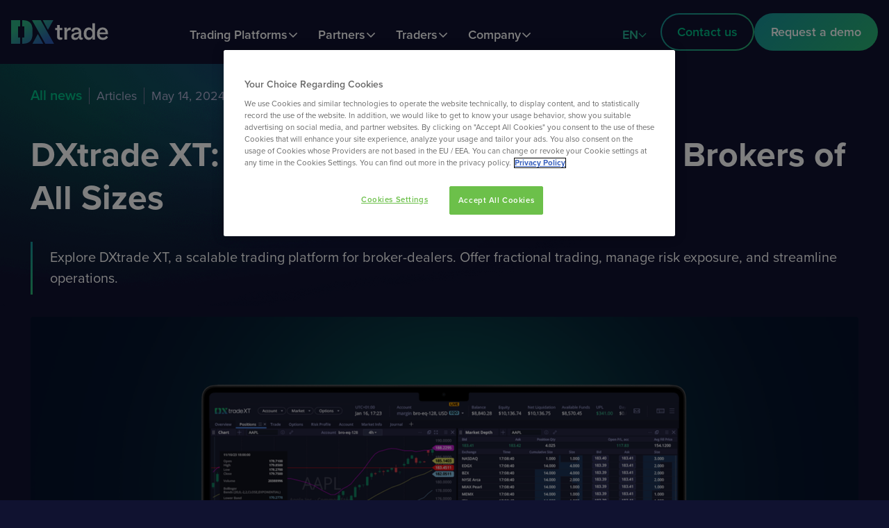

--- FILE ---
content_type: text/html; charset=UTF-8
request_url: https://dx.trade/news/articles/dxtrade-xt-trading-platform-for-stock-brokers-of-all-sizes/
body_size: 15026
content:
<!doctype html>
<html lang="en-US">
<head>
    <link rel="preconnect" href="https://use.typekit.net"/>
    <meta charset="utf-8">
    <meta http-equiv="x-ua-compatible" content="ie=edge">
    <meta name="viewport" content="width=device-width, initial-scale=1, shrink-to-fit=no">

    <meta name='robots' content='index, follow, max-image-preview:large, max-snippet:-1, max-video-preview:-1' />

	<!-- This site is optimized with the Yoast SEO Premium plugin v26.5 (Yoast SEO v26.5) - https://yoast.com/wordpress/plugins/seo/ -->
	<title>DXtrade XT: A Trading Platform for Stock Brokers of All Sizes - DXtrade Platform</title>
	<meta name="description" content="Explore DXtrade XT, a scalable trading platform for broker-dealers. Offer fractional trading, manage risk exposure, and streamline operations." />
	<link rel="canonical" href="https://dx.trade/news/articles/dxtrade-xt-trading-platform-for-stock-brokers-of-all-sizes/" />
	<meta property="og:locale" content="en_US" />
	<meta property="og:type" content="article" />
	<meta property="og:title" content="DXtrade XT: A Trading Platform for Stock Brokers of All Sizes" />
	<meta property="og:description" content="Explore DXtrade XT, a scalable trading platform for broker-dealers. Offer fractional trading, manage risk exposure, and streamline operations." />
	<meta property="og:url" content="https://dx.trade/news/articles/dxtrade-xt-trading-platform-for-stock-brokers-of-all-sizes/" />
	<meta property="og:site_name" content="DXtrade Platform" />
	<meta property="article:published_time" content="2024-05-14T23:44:00+00:00" />
	<meta property="article:modified_time" content="2024-06-18T08:56:19+00:00" />
	<meta property="og:image" content="https://dx.trade/app/uploads/2024/05/DXtrade-XT-A-Trading-Platform-for-Stock-Brokers-of-All-Sizes-1.png" />
	<meta property="og:image:width" content="1200" />
	<meta property="og:image:height" content="630" />
	<meta property="og:image:type" content="image/png" />
	<meta name="twitter:card" content="summary_large_image" />
	<meta name="twitter:description" content="Explore DXtrade XT, a scalable trading platform for broker-dealers. Offer fractional trading, manage risk exposure, and streamline operations." />
	<meta name="twitter:label1" content="Est. reading time" />
	<meta name="twitter:data1" content="4 minutes" />
	<script type="application/ld+json" class="yoast-schema-graph">{"@context":"https://schema.org","@graph":[{"@type":"WebPage","@id":"https://dx.trade/news/articles/dxtrade-xt-trading-platform-for-stock-brokers-of-all-sizes/","url":"https://dx.trade/news/articles/dxtrade-xt-trading-platform-for-stock-brokers-of-all-sizes/","name":"DXtrade XT: A Trading Platform for Stock Brokers of All Sizes - DXtrade Platform","isPartOf":{"@id":"https://dx.trade/#website"},"primaryImageOfPage":{"@id":"https://dx.trade/news/articles/dxtrade-xt-trading-platform-for-stock-brokers-of-all-sizes/#primaryimage"},"image":{"@id":"https://dx.trade/news/articles/dxtrade-xt-trading-platform-for-stock-brokers-of-all-sizes/#primaryimage"},"thumbnailUrl":"https://dx.trade/app/uploads/2024/05/DXtrade-XT-A-Trading-Platform-for-Stock-Brokers-of-All-Sizes.png","datePublished":"2024-05-14T23:44:00+00:00","dateModified":"2024-06-18T08:56:19+00:00","author":{"@id":"https://dx.trade/#/schema/person/1e91880ffbffbc0517c1fc4290d80613"},"description":"Explore DXtrade XT, a scalable trading platform for broker-dealers. Offer fractional trading, manage risk exposure, and streamline operations.","breadcrumb":{"@id":"https://dx.trade/news/articles/dxtrade-xt-trading-platform-for-stock-brokers-of-all-sizes/#breadcrumb"},"inLanguage":"en-US","potentialAction":[{"@type":"ReadAction","target":["https://dx.trade/news/articles/dxtrade-xt-trading-platform-for-stock-brokers-of-all-sizes/"]}]},{"@type":"ImageObject","inLanguage":"en-US","@id":"https://dx.trade/news/articles/dxtrade-xt-trading-platform-for-stock-brokers-of-all-sizes/#primaryimage","url":"https://dx.trade/app/uploads/2024/05/DXtrade-XT-A-Trading-Platform-for-Stock-Brokers-of-All-Sizes.png","contentUrl":"https://dx.trade/app/uploads/2024/05/DXtrade-XT-A-Trading-Platform-for-Stock-Brokers-of-All-Sizes.png","width":1560,"height":866,"caption":"DXtrade XT A Trading Platform for Stock Brokers of All Sizes"},{"@type":"BreadcrumbList","@id":"https://dx.trade/news/articles/dxtrade-xt-trading-platform-for-stock-brokers-of-all-sizes/#breadcrumb","itemListElement":[{"@type":"ListItem","position":1,"name":"Home","item":"https://dx.trade/"},{"@type":"ListItem","position":2,"name":"DXtrade XT: A Trading Platform for Stock Brokers of All Sizes"}]},{"@type":"WebSite","@id":"https://dx.trade/#website","url":"https://dx.trade/","name":"DXtrade Platform","description":"DXtrade - Your Success, Our Platform","potentialAction":[{"@type":"SearchAction","target":{"@type":"EntryPoint","urlTemplate":"https://dx.trade/?s={search_term_string}"},"query-input":{"@type":"PropertyValueSpecification","valueRequired":true,"valueName":"search_term_string"}}],"inLanguage":"en-US"}]}</script>
	<!-- / Yoast SEO Premium plugin. -->


<link rel="alternate" title="oEmbed (JSON)" type="application/json+oembed" href="https://dx.trade/wp-json/oembed/1.0/embed?url=https%3A%2F%2Fdx.trade%2Fnews%2Farticles%2Fdxtrade-xt-trading-platform-for-stock-brokers-of-all-sizes%2F" />
<link rel="alternate" title="oEmbed (XML)" type="text/xml+oembed" href="https://dx.trade/wp-json/oembed/1.0/embed?url=https%3A%2F%2Fdx.trade%2Fnews%2Farticles%2Fdxtrade-xt-trading-platform-for-stock-brokers-of-all-sizes%2F&#038;format=xml" />
<style id='wp-img-auto-sizes-contain-inline-css'>
img:is([sizes=auto i],[sizes^="auto," i]){contain-intrinsic-size:3000px 1500px}
/*# sourceURL=wp-img-auto-sizes-contain-inline-css */
</style>
<link rel='stylesheet' id='wp-block-library-css' href='https://dx.trade/wp/wp-includes/css/dist/block-library/style.min.css' media='all' />
<style id='wp-block-heading-inline-css'>
h1:where(.wp-block-heading).has-background,h2:where(.wp-block-heading).has-background,h3:where(.wp-block-heading).has-background,h4:where(.wp-block-heading).has-background,h5:where(.wp-block-heading).has-background,h6:where(.wp-block-heading).has-background{padding:1.25em 2.375em}h1.has-text-align-left[style*=writing-mode]:where([style*=vertical-lr]),h1.has-text-align-right[style*=writing-mode]:where([style*=vertical-rl]),h2.has-text-align-left[style*=writing-mode]:where([style*=vertical-lr]),h2.has-text-align-right[style*=writing-mode]:where([style*=vertical-rl]),h3.has-text-align-left[style*=writing-mode]:where([style*=vertical-lr]),h3.has-text-align-right[style*=writing-mode]:where([style*=vertical-rl]),h4.has-text-align-left[style*=writing-mode]:where([style*=vertical-lr]),h4.has-text-align-right[style*=writing-mode]:where([style*=vertical-rl]),h5.has-text-align-left[style*=writing-mode]:where([style*=vertical-lr]),h5.has-text-align-right[style*=writing-mode]:where([style*=vertical-rl]),h6.has-text-align-left[style*=writing-mode]:where([style*=vertical-lr]),h6.has-text-align-right[style*=writing-mode]:where([style*=vertical-rl]){rotate:180deg}
/*# sourceURL=https://dx.trade/wp/wp-includes/blocks/heading/style.min.css */
</style>
<style id='wp-block-list-inline-css'>
ol,ul{box-sizing:border-box}:root :where(.wp-block-list.has-background){padding:1.25em 2.375em}
/*# sourceURL=https://dx.trade/wp/wp-includes/blocks/list/style.min.css */
</style>
<style id='wp-block-paragraph-inline-css'>
.is-small-text{font-size:.875em}.is-regular-text{font-size:1em}.is-large-text{font-size:2.25em}.is-larger-text{font-size:3em}.has-drop-cap:not(:focus):first-letter{float:left;font-size:8.4em;font-style:normal;font-weight:100;line-height:.68;margin:.05em .1em 0 0;text-transform:uppercase}body.rtl .has-drop-cap:not(:focus):first-letter{float:none;margin-left:.1em}p.has-drop-cap.has-background{overflow:hidden}:root :where(p.has-background){padding:1.25em 2.375em}:where(p.has-text-color:not(.has-link-color)) a{color:inherit}p.has-text-align-left[style*="writing-mode:vertical-lr"],p.has-text-align-right[style*="writing-mode:vertical-rl"]{rotate:180deg}
/*# sourceURL=https://dx.trade/wp/wp-includes/blocks/paragraph/style.min.css */
</style>
<style id='global-styles-inline-css'>
:root{--wp--preset--aspect-ratio--square: 1;--wp--preset--aspect-ratio--4-3: 4/3;--wp--preset--aspect-ratio--3-4: 3/4;--wp--preset--aspect-ratio--3-2: 3/2;--wp--preset--aspect-ratio--2-3: 2/3;--wp--preset--aspect-ratio--16-9: 16/9;--wp--preset--aspect-ratio--9-16: 9/16;--wp--preset--color--black: #000000;--wp--preset--color--cyan-bluish-gray: #abb8c3;--wp--preset--color--white: #ffffff;--wp--preset--color--pale-pink: #f78da7;--wp--preset--color--vivid-red: #cf2e2e;--wp--preset--color--luminous-vivid-orange: #ff6900;--wp--preset--color--luminous-vivid-amber: #fcb900;--wp--preset--color--light-green-cyan: #7bdcb5;--wp--preset--color--vivid-green-cyan: #00d084;--wp--preset--color--pale-cyan-blue: #8ed1fc;--wp--preset--color--vivid-cyan-blue: #0693e3;--wp--preset--color--vivid-purple: #9b51e0;--wp--preset--color--dx-orange: #f4511e;--wp--preset--color--dx-green: #01c087;--wp--preset--color--dx-purple-background: #101230;--wp--preset--color--dx-purple-text: #77799a;--wp--preset--color--dx-purple-text-2: #afb1d4;--wp--preset--gradient--vivid-cyan-blue-to-vivid-purple: linear-gradient(135deg,rgb(6,147,227) 0%,rgb(155,81,224) 100%);--wp--preset--gradient--light-green-cyan-to-vivid-green-cyan: linear-gradient(135deg,rgb(122,220,180) 0%,rgb(0,208,130) 100%);--wp--preset--gradient--luminous-vivid-amber-to-luminous-vivid-orange: linear-gradient(135deg,rgb(252,185,0) 0%,rgb(255,105,0) 100%);--wp--preset--gradient--luminous-vivid-orange-to-vivid-red: linear-gradient(135deg,rgb(255,105,0) 0%,rgb(207,46,46) 100%);--wp--preset--gradient--very-light-gray-to-cyan-bluish-gray: linear-gradient(135deg,rgb(238,238,238) 0%,rgb(169,184,195) 100%);--wp--preset--gradient--cool-to-warm-spectrum: linear-gradient(135deg,rgb(74,234,220) 0%,rgb(151,120,209) 20%,rgb(207,42,186) 40%,rgb(238,44,130) 60%,rgb(251,105,98) 80%,rgb(254,248,76) 100%);--wp--preset--gradient--blush-light-purple: linear-gradient(135deg,rgb(255,206,236) 0%,rgb(152,150,240) 100%);--wp--preset--gradient--blush-bordeaux: linear-gradient(135deg,rgb(254,205,165) 0%,rgb(254,45,45) 50%,rgb(107,0,62) 100%);--wp--preset--gradient--luminous-dusk: linear-gradient(135deg,rgb(255,203,112) 0%,rgb(199,81,192) 50%,rgb(65,88,208) 100%);--wp--preset--gradient--pale-ocean: linear-gradient(135deg,rgb(255,245,203) 0%,rgb(182,227,212) 50%,rgb(51,167,181) 100%);--wp--preset--gradient--electric-grass: linear-gradient(135deg,rgb(202,248,128) 0%,rgb(113,206,126) 100%);--wp--preset--gradient--midnight: linear-gradient(135deg,rgb(2,3,129) 0%,rgb(40,116,252) 100%);--wp--preset--font-size--small: 13px;--wp--preset--font-size--medium: 20px;--wp--preset--font-size--large: 36px;--wp--preset--font-size--x-large: 42px;--wp--preset--spacing--20: 0.44rem;--wp--preset--spacing--30: 0.67rem;--wp--preset--spacing--40: 1rem;--wp--preset--spacing--50: 1.5rem;--wp--preset--spacing--60: 2.25rem;--wp--preset--spacing--70: 3.38rem;--wp--preset--spacing--80: 5.06rem;--wp--preset--spacing--4-px: 4px;--wp--preset--spacing--8-px: 8px;--wp--preset--spacing--12-px: 12px;--wp--preset--spacing--16-px: 16px;--wp--preset--spacing--20-px: 20px;--wp--preset--spacing--24-px: 24px;--wp--preset--spacing--28-px: 28px;--wp--preset--spacing--32-px: 32px;--wp--preset--spacing--40-px: 40px;--wp--preset--spacing--60-px: 60px;--wp--preset--spacing--80-px: 80px;--wp--preset--spacing--100-px: 100px;--wp--preset--shadow--natural: 6px 6px 9px rgba(0, 0, 0, 0.2);--wp--preset--shadow--deep: 12px 12px 50px rgba(0, 0, 0, 0.4);--wp--preset--shadow--sharp: 6px 6px 0px rgba(0, 0, 0, 0.2);--wp--preset--shadow--outlined: 6px 6px 0px -3px rgb(255, 255, 255), 6px 6px rgb(0, 0, 0);--wp--preset--shadow--crisp: 6px 6px 0px rgb(0, 0, 0);}:where(body) { margin: 0; }.wp-site-blocks > .alignleft { float: left; margin-right: 2em; }.wp-site-blocks > .alignright { float: right; margin-left: 2em; }.wp-site-blocks > .aligncenter { justify-content: center; margin-left: auto; margin-right: auto; }:where(.is-layout-flex){gap: 0.5em;}:where(.is-layout-grid){gap: 0.5em;}.is-layout-flow > .alignleft{float: left;margin-inline-start: 0;margin-inline-end: 2em;}.is-layout-flow > .alignright{float: right;margin-inline-start: 2em;margin-inline-end: 0;}.is-layout-flow > .aligncenter{margin-left: auto !important;margin-right: auto !important;}.is-layout-constrained > .alignleft{float: left;margin-inline-start: 0;margin-inline-end: 2em;}.is-layout-constrained > .alignright{float: right;margin-inline-start: 2em;margin-inline-end: 0;}.is-layout-constrained > .aligncenter{margin-left: auto !important;margin-right: auto !important;}.is-layout-constrained > :where(:not(.alignleft):not(.alignright):not(.alignfull)){margin-left: auto !important;margin-right: auto !important;}body .is-layout-flex{display: flex;}.is-layout-flex{flex-wrap: wrap;align-items: center;}.is-layout-flex > :is(*, div){margin: 0;}body .is-layout-grid{display: grid;}.is-layout-grid > :is(*, div){margin: 0;}body{padding-top: 0px;padding-right: 0px;padding-bottom: 0px;padding-left: 0px;}a:where(:not(.wp-element-button)){text-decoration: underline;}:root :where(.wp-element-button, .wp-block-button__link){background-color: #32373c;border-width: 0;color: #fff;font-family: inherit;font-size: inherit;font-style: inherit;font-weight: inherit;letter-spacing: inherit;line-height: inherit;padding-top: calc(0.667em + 2px);padding-right: calc(1.333em + 2px);padding-bottom: calc(0.667em + 2px);padding-left: calc(1.333em + 2px);text-decoration: none;text-transform: inherit;}.has-black-color{color: var(--wp--preset--color--black) !important;}.has-cyan-bluish-gray-color{color: var(--wp--preset--color--cyan-bluish-gray) !important;}.has-white-color{color: var(--wp--preset--color--white) !important;}.has-pale-pink-color{color: var(--wp--preset--color--pale-pink) !important;}.has-vivid-red-color{color: var(--wp--preset--color--vivid-red) !important;}.has-luminous-vivid-orange-color{color: var(--wp--preset--color--luminous-vivid-orange) !important;}.has-luminous-vivid-amber-color{color: var(--wp--preset--color--luminous-vivid-amber) !important;}.has-light-green-cyan-color{color: var(--wp--preset--color--light-green-cyan) !important;}.has-vivid-green-cyan-color{color: var(--wp--preset--color--vivid-green-cyan) !important;}.has-pale-cyan-blue-color{color: var(--wp--preset--color--pale-cyan-blue) !important;}.has-vivid-cyan-blue-color{color: var(--wp--preset--color--vivid-cyan-blue) !important;}.has-vivid-purple-color{color: var(--wp--preset--color--vivid-purple) !important;}.has-dx-orange-color{color: var(--wp--preset--color--dx-orange) !important;}.has-dx-green-color{color: var(--wp--preset--color--dx-green) !important;}.has-dx-purple-background-color{color: var(--wp--preset--color--dx-purple-background) !important;}.has-dx-purple-text-color{color: var(--wp--preset--color--dx-purple-text) !important;}.has-dx-purple-text-2-color{color: var(--wp--preset--color--dx-purple-text-2) !important;}.has-black-background-color{background-color: var(--wp--preset--color--black) !important;}.has-cyan-bluish-gray-background-color{background-color: var(--wp--preset--color--cyan-bluish-gray) !important;}.has-white-background-color{background-color: var(--wp--preset--color--white) !important;}.has-pale-pink-background-color{background-color: var(--wp--preset--color--pale-pink) !important;}.has-vivid-red-background-color{background-color: var(--wp--preset--color--vivid-red) !important;}.has-luminous-vivid-orange-background-color{background-color: var(--wp--preset--color--luminous-vivid-orange) !important;}.has-luminous-vivid-amber-background-color{background-color: var(--wp--preset--color--luminous-vivid-amber) !important;}.has-light-green-cyan-background-color{background-color: var(--wp--preset--color--light-green-cyan) !important;}.has-vivid-green-cyan-background-color{background-color: var(--wp--preset--color--vivid-green-cyan) !important;}.has-pale-cyan-blue-background-color{background-color: var(--wp--preset--color--pale-cyan-blue) !important;}.has-vivid-cyan-blue-background-color{background-color: var(--wp--preset--color--vivid-cyan-blue) !important;}.has-vivid-purple-background-color{background-color: var(--wp--preset--color--vivid-purple) !important;}.has-dx-orange-background-color{background-color: var(--wp--preset--color--dx-orange) !important;}.has-dx-green-background-color{background-color: var(--wp--preset--color--dx-green) !important;}.has-dx-purple-background-background-color{background-color: var(--wp--preset--color--dx-purple-background) !important;}.has-dx-purple-text-background-color{background-color: var(--wp--preset--color--dx-purple-text) !important;}.has-dx-purple-text-2-background-color{background-color: var(--wp--preset--color--dx-purple-text-2) !important;}.has-black-border-color{border-color: var(--wp--preset--color--black) !important;}.has-cyan-bluish-gray-border-color{border-color: var(--wp--preset--color--cyan-bluish-gray) !important;}.has-white-border-color{border-color: var(--wp--preset--color--white) !important;}.has-pale-pink-border-color{border-color: var(--wp--preset--color--pale-pink) !important;}.has-vivid-red-border-color{border-color: var(--wp--preset--color--vivid-red) !important;}.has-luminous-vivid-orange-border-color{border-color: var(--wp--preset--color--luminous-vivid-orange) !important;}.has-luminous-vivid-amber-border-color{border-color: var(--wp--preset--color--luminous-vivid-amber) !important;}.has-light-green-cyan-border-color{border-color: var(--wp--preset--color--light-green-cyan) !important;}.has-vivid-green-cyan-border-color{border-color: var(--wp--preset--color--vivid-green-cyan) !important;}.has-pale-cyan-blue-border-color{border-color: var(--wp--preset--color--pale-cyan-blue) !important;}.has-vivid-cyan-blue-border-color{border-color: var(--wp--preset--color--vivid-cyan-blue) !important;}.has-vivid-purple-border-color{border-color: var(--wp--preset--color--vivid-purple) !important;}.has-dx-orange-border-color{border-color: var(--wp--preset--color--dx-orange) !important;}.has-dx-green-border-color{border-color: var(--wp--preset--color--dx-green) !important;}.has-dx-purple-background-border-color{border-color: var(--wp--preset--color--dx-purple-background) !important;}.has-dx-purple-text-border-color{border-color: var(--wp--preset--color--dx-purple-text) !important;}.has-dx-purple-text-2-border-color{border-color: var(--wp--preset--color--dx-purple-text-2) !important;}.has-vivid-cyan-blue-to-vivid-purple-gradient-background{background: var(--wp--preset--gradient--vivid-cyan-blue-to-vivid-purple) !important;}.has-light-green-cyan-to-vivid-green-cyan-gradient-background{background: var(--wp--preset--gradient--light-green-cyan-to-vivid-green-cyan) !important;}.has-luminous-vivid-amber-to-luminous-vivid-orange-gradient-background{background: var(--wp--preset--gradient--luminous-vivid-amber-to-luminous-vivid-orange) !important;}.has-luminous-vivid-orange-to-vivid-red-gradient-background{background: var(--wp--preset--gradient--luminous-vivid-orange-to-vivid-red) !important;}.has-very-light-gray-to-cyan-bluish-gray-gradient-background{background: var(--wp--preset--gradient--very-light-gray-to-cyan-bluish-gray) !important;}.has-cool-to-warm-spectrum-gradient-background{background: var(--wp--preset--gradient--cool-to-warm-spectrum) !important;}.has-blush-light-purple-gradient-background{background: var(--wp--preset--gradient--blush-light-purple) !important;}.has-blush-bordeaux-gradient-background{background: var(--wp--preset--gradient--blush-bordeaux) !important;}.has-luminous-dusk-gradient-background{background: var(--wp--preset--gradient--luminous-dusk) !important;}.has-pale-ocean-gradient-background{background: var(--wp--preset--gradient--pale-ocean) !important;}.has-electric-grass-gradient-background{background: var(--wp--preset--gradient--electric-grass) !important;}.has-midnight-gradient-background{background: var(--wp--preset--gradient--midnight) !important;}.has-small-font-size{font-size: var(--wp--preset--font-size--small) !important;}.has-medium-font-size{font-size: var(--wp--preset--font-size--medium) !important;}.has-large-font-size{font-size: var(--wp--preset--font-size--large) !important;}.has-x-large-font-size{font-size: var(--wp--preset--font-size--x-large) !important;}
/*# sourceURL=global-styles-inline-css */
</style>

<link rel='stylesheet' id='wpml-legacy-vertical-list-0-css' href='https://dx.trade/app/plugins/wpml-multilingual-cms/templates/language-switchers/legacy-list-vertical/style.min.css' media='all' />
<link rel='stylesheet' id='dxtrade/common.css-css' href='https://dx.trade/app/themes/dxtrade2023/public/styles/common-667d1d1a.css' media='all' />
<link rel='stylesheet' id='dxtrade/single.css-css' href='https://dx.trade/app/themes/dxtrade2023/public/styles/single-753a35b1.css' media='all' />
<link rel="https://api.w.org/" href="https://dx.trade/wp-json/" /><link rel="alternate" title="JSON" type="application/json" href="https://dx.trade/wp-json/wp/v2/posts/7336" /><link rel="EditURI" type="application/rsd+xml" title="RSD" href="https://dx.trade/wp/xmlrpc.php?rsd" />
<meta name="generator" content="WordPress 6.9" />
<link rel='shortlink' href='https://dx.trade/?p=7336' />
<meta name="generator" content="WPML ver:4.8.4 stt:1,2;" />
<style>.recentcomments a{display:inline !important;padding:0 !important;margin:0 !important;}</style><link rel="icon" href="https://dx.trade/app/uploads/2025/09/cropped-favicon-32x32.png" sizes="32x32" />
<link rel="icon" href="https://dx.trade/app/uploads/2025/09/cropped-favicon-192x192.png" sizes="192x192" />
<link rel="apple-touch-icon" href="https://dx.trade/app/uploads/2025/09/cropped-favicon-180x180.png" />
<meta name="msapplication-TileImage" content="https://dx.trade/app/uploads/2025/09/cropped-favicon-270x270.png" />
		<style id="wp-custom-css">
			.platformVideoMobile {
		display:none;
	}

@media (max-width: 576px) {
	
	.platformVideoDesktop {
		display:none;
	}
	
	.platformVideoMobile {
		display:block;
	}
}		</style>
		
    <!-- Google Tag Manager -->
                <link rel="preconnect" href="https://px.ads.linkedin.com" />
            <link rel="preconnect" href="https://cdn.jsdelivr.net" />
            <link rel="preconnect" href="https://connect.facebook.net" />
            <link rel="preconnect" href="https://sjs.bizographics.com" />
            <link rel="preconnect" href="https://www.google-analytics.com" />
                    <script>(function (w, d, s, l, i) {
                    w[l] = w[l] || [];w[l].push({'gtm.start': new Date().getTime(), event: 'gtm.js'});var f = d.getElementsByTagName(s)[0], j = d.createElement(s), dl = l != 'dataLayer' ? '&l=' + l : '';j.async = true;j.src = 'https://www.googletagmanager.com/gtm.js?id=' + i + dl;f.parentNode.insertBefore(j, f);
                })(window, document, 'script', 'dataLayer', "GTM-TNFM45X");</script>
            <!-- End Google Tag Manager -->

    <script>
        !function (e, t, n, a, c, l, m, o, d, f, h, i) {c[l] && (d = e.createElement(t), d[n] = c[l], e[a]("head")[0].appendChild(d), e.documentElement.className += " wf-cached"), function s() {for (d = e[a](t), f = "", h = 0; h < d.length; h++) i = d[h][n], i.match(m) && (f += i);f && (c[l] = "/**/" + f), setTimeout(s, o += o)}()
        }(document, "style", "innerHTML", "getElementsByTagName", localStorage, "tk", /^@font|^\.tk-/, 100);
    </script>
    <script>
        (function (d) {var config = {kitId: 'vyv0pkl', scriptTimeout: 3000, async: true}, h = d.documentElement, t = setTimeout(function () {h.className = h.className.replace(/\bwf-loading\b/g, "") + " wf-inactive";}, config.scriptTimeout), tk = d.createElement("script"), f = false, s = d.getElementsByTagName("script")[0], a;h.className += " wf-loading";tk.src = 'https://use.typekit.net/' + config.kitId + '.js';tk.async = true;tk.onload = tk.onreadystatechange = function () {a = this.readyState;if (f || a && a != "complete" && a != "loaded") return;f = true;clearTimeout(t);try {Typekit.load(config)} catch (e) {}};s.parentNode.insertBefore(tk, s)})(document);
    </script>
</head>

<body class="wp-singular post-template-default single single-post postid-7336 single-format-standard wp-embed-responsive wp-theme-dxtrade2023 dxtrade-xt-trading-platform-for-stock-brokers-of-all-sizes">

<!-- Google Tag Manager (noscript) -->
<noscript>
	<iframe src="https://www.googletagmanager.com/ns.html?id=GTM-TNFM45X"
	        height="0" width="0" style="display:none;visibility:hidden"></iframe>
</noscript>
<!-- End Google Tag Manager (noscript) -->


<div id="app">
    <header data-page-header class="header">
  <div class="container">
    <div class="row headerRow">
      <a href="https://dx.trade/" class="brand">
        <img class="headerLogo" src="https://dx.trade/app/themes/dxtrade2023/public/images/logo/logo-dxtrade.4b32b099.svg" alt="DXtrade logo">
      </a>
              <ul id="menu-primary-en" class="mainMenu"><li class="tradingPlatformsWrapper firstLevelMenuItem nav-item menu-item dropdown menu-item-has-children menu-trading-platforms"><a class="nav-link dropdown-toggle" data-toggle="dropdown" aria-haspopup="true" aria-expanded="false" href="#">Trading Platforms</a>
<div class="dropdown-menu secondMenu" aria-labelledby="navbarDropdownMenuLink"><ul class="secondMenuList">
	<li class="secondLevelMenuItem nav-item nonLinkItemWrapper menu-item menu-trading-platforms"><div class="nonLinkItem">Trading platforms<span class='menuItemDescription'>Choose DXtrade that fits your brokerage.</span></div></li>
	<li class="breakAlways secondLevelMenuItem nav-item menu-item menu-dxtrade-cfd"><a class="nav-link hasDescription" href="https://dx.trade/dxtrade-fx/">DXtrade CFD<span class='menuItemDescription'>FX, CFDs, Spread Bets,<br/> and Spot and Margin Crypto</span></a></li>
	<li class="secondLevelMenuItem nav-item menu-item menu-dxtrade-xt"><a class="nav-link hasDescription" href="https://dx.trade/dxtrade-xt/">DXtrade XT<span class='menuItemDescription'>Stocks, Options, Futures, Mutual Funds, and Bonds</span></a></li>
	<li class="secondLevelMenuItem nav-item menu-item menu-prop-trading-technology"><a class="nav-link hasDescription" href="https://dx.trade/prop-trading-technology/">Prop trading technology<span class='menuItemDescription'>CFDs<br/> and Futures</span></a></li>

</ul>
</div>
</li>
<li class="firstLevelMenuItem nav-item menu-item dropdown menu-item-has-children menu-partners"><a class="nav-link dropdown-toggle" data-toggle="dropdown" aria-haspopup="true" aria-expanded="false" href="#">Partners</a>
<div class="dropdown-menu secondMenu" aria-labelledby="navbarDropdownMenuLink"><ul class="secondMenuList">
	<li class="secondLevelMenuItem nav-item nonLinkItemWrapper menu-item menu-partners-and-apis"><div class="nonLinkItem">Partners and APIs</div></li>
	<li class="secondLevelMenuItem nav-item menu-item menu-partners"><a class="nav-link hasDescription" href="https://dx.trade/partners/">Partners<span class='menuItemDescription'>Our partners available for turnkey integration with DXtrade</span></a></li>
	<li class="secondLevelMenuItem nav-item menu-item menu-apis"><a class="nav-link hasDescription" href="https://dx.trade/apis/">APIs<span class='menuItemDescription'>APIs necessary for integrating DXtrade with your systems</span></a></li>

</ul>
</div>
</li>
<li class="firstLevelMenuItem nav-item menu-item dropdown menu-item-has-children menu-traders"><a class="nav-link dropdown-toggle" data-toggle="dropdown" aria-haspopup="true" aria-expanded="false" href="#">Traders</a>
<div class="dropdown-menu secondMenu" aria-labelledby="navbarDropdownMenuLink"><ul class="secondMenuList">
	<li class="secondLevelMenuItem nav-item nonLinkItemWrapper menu-item menu-traders-area"><div class="nonLinkItem">Traders Area</div></li>
	<li class="secondLevelMenuItem nav-item menu-item menu-featured-brokers"><a class="nav-link hasDescription" href="https://dx.trade/featured-brokers/">Featured Brokers<span class='menuItemDescription'>These brokers trust our technology to serve their clients</span></a></li>
	<li class="secondLevelMenuItem nav-item menu-item menu-faq"><a class="nav-link hasDescription" href="https://dx.trade/traders-faq/">FAQ<span class='menuItemDescription'>Answers to common questions from newly onboarded traders</span></a></li>

</ul>
</div>
</li>
<li class="secondMenuAlignStart firstLevelMenuItem nav-item menu-item dropdown menu-item-has-children menu-company"><a class="nav-link dropdown-toggle" data-toggle="dropdown" aria-haspopup="true" aria-expanded="false" href="#">Company</a>
<div class="dropdown-menu secondMenu" aria-labelledby="navbarDropdownMenuLink"><ul class="secondMenuList">
	<li class="secondLevelMenuItem nav-item nonLinkItemWrapper menu-item menu-about-devexperts"><div class="nonLinkItem">About Devexperts<span class='menuItemDescription'>We’ve been developing software for financial industry companies since 2002. </span><a href="https://devexperts.com/" class="menuItemOuterLink logoLink" target="_blank" rel="nofollow noopener"><img src="https://dx.trade/app/uploads/2025/09/devexperts-logo.svg" width="167" height="24" alt="Devexperts"/></a></div></li>
	<li class="secondLevelMenuItem nav-item menu-item menu-company"><a class="nav-link hasDescription" href="https://dx.trade/about-devexperts/">Company<span class='menuItemDescription'>More about the company,<br/> our team, and contacts</span></a></li>
	<li class="current-post-ancestor secondLevelMenuItem nav-item menu-item menu-news"><a class="nav-link hasDescription" href="https://dx.trade/news/">News<span class='menuItemDescription'>Our press releases, product<br/> updates, and events</span></a></li>
	<li class="secondLevelMenuItem nav-item menu-item menu-case-studies"><a class="nav-link hasDescription" href="https://dx.trade/case-studies/">Case Studies<span class='menuItemDescription'>Detailed descriptions<br/> of delivered projects</span></a></li>

</ul>
</div>
</li>
</ul>
            <div class="menuToggle" data-menu-toggle>
        <svg class="menuToggleIcon isBurger" width="40" height="40" viewBox="0 0 40 40" fill="none">
          <path fill-rule="evenodd" clip-rule="evenodd"
                d="M8 12C8 11.4477 8.44772 11 9 11H33C33.5523 11 34 11.4477 34 12C34 12.5523 33.5523 13 33 13H9C8.44772 13 8 12.5523 8 12ZM18 20C18 19.4477 18.4477 19 19 19H33C33.5523 19 34 19.4477 34 20C34 20.5523 33.5523 21 33 21H19C18.4477 21 18 20.5523 18 20ZM9 27C8.44772 27 8 27.4477 8 28C8 28.5523 8.44772 29 9 29H33C33.5523 29 34 28.5523 34 28C34 27.4477 33.5523 27 33 27H9Z"
                fill="url(#paint0_linear_1142_413)"/>
          <defs>
            <linearGradient id="paint0_linear_1142_413" x1="8" y1="11" x2="24.848" y2="35.336"
                            gradientUnits="userSpaceOnUse">
              <stop stop-color="#1CA8B1"/>
              <stop offset="1" stop-color="#34C67F"/>
            </linearGradient>
          </defs>
        </svg>
        <svg class="menuToggleIcon isCross" width="40" height="40" viewBox="0 0 40 40" fill="none">
          <path
            d="M13.5256 10.1971L21.9918 18.6587L30.3681 10.282C30.9389 9.77355 31.5297 10.0771 31.7658 10.332C31.9172 10.5166 31.9954 10.7505 31.9852 10.989C31.9751 11.2276 31.8774 11.454 31.7109 11.625L23.3333 20.0005L31.7109 28.3735C32.0831 28.6858 32.0831 29.2979 31.7846 29.6403C31.4848 29.9813 30.9352 30.1787 30.4168 29.7739L21.9918 21.3423L13.5569 29.7777C13.1871 30.1088 12.5776 30.0413 12.2766 29.7127C11.9743 29.3829 11.8594 28.8132 12.2453 28.4109L20.6503 20.0005L12.2803 11.625C11.9743 11.2877 11.8681 10.6706 12.2803 10.282C12.6925 9.89348 13.3071 9.9472 13.5256 10.1971Z"
            fill="url(#paint0_linear_1142_416)"/>
          <defs>
            <linearGradient id="paint0_linear_1142_416" x1="12" y1="10" x2="32" y2="30" gradientUnits="userSpaceOnUse">
              <stop stop-color="#1CA8B1"/>
              <stop offset="1" stop-color="#34C67F"/>
            </linearGradient>
          </defs>
        </svg>
      </div>
      <div class="headerButtons" data-header-buttons>
        <div class="languageMenuWrapper">
          <button id="toggle_language_menu" type="button" class="languageMenuCurrent gradientText">
            EN
          </button>
          <div id="language_menu" class="languageMenu">
                      </div>
        </div>
        <div class="headerButtonsWrapper">
          <a class="button isSecondary" href="https://dx.trade/contact-us/">Contact us</a>
                      <a class="button" href="https://dx.trade/request-a-demo/">Request a demo</a>
                  </div>
      </div>
    </div>
  </div>
</header>
  
<div class="wrap " role="document">
  <div class="content">
    <main class="main">
            
    <div class="topLeftBottomGlow topLeftGlowMobile">
      <div class="container">
        <article class="postArticle">
          <div class="postArticleMeta">
          <a href="https://dx.trade/news/" class="allArticlesLinkTop">
            <img
              class="allNewsArrowBack"
              width="13.333"
              height="13.333"
              decoding="async"
              src="https://dx.trade/app/uploads/2024/01/arrow-back-green.svg" />All news</a>
                          <a href="https://dx.trade/news/articles/" class="postArticleMetaBack">
                Articles
              </a>
                        <time class="postArticleMetaUpdated" datetime="2024-05-14T23:44:00+00:00">
              May 14, 2024
            </time>
          </div>

          <h1 class="postArticleTitle h2Style">DXtrade XT: A Trading Platform for Stock Brokers of All Sizes</h1>
                      <div class="postArticleExcerpt">Explore DXtrade XT, a scalable trading platform for broker-dealers. Offer fractional trading, manage risk exposure, and streamline operations.</div>
                    <div class="postArticleImage">
            <img width="1192" height="662" src="https://dx.trade/app/uploads/2024/05/DXtrade-XT-A-Trading-Platform-for-Stock-Brokers-of-All-Sizes-1192x662.png" class="attachment-post_thumbnail size-post_thumbnail wp-post-image" alt="DXtrade XT A Trading Platform for Stock Brokers of All Sizes" decoding="async" fetchpriority="high" srcset="https://dx.trade/app/uploads/2024/05/DXtrade-XT-A-Trading-Platform-for-Stock-Brokers-of-All-Sizes-1192x662.png 1192w, https://dx.trade/app/uploads/2024/05/DXtrade-XT-A-Trading-Platform-for-Stock-Brokers-of-All-Sizes-300x167.png 300w, https://dx.trade/app/uploads/2024/05/DXtrade-XT-A-Trading-Platform-for-Stock-Brokers-of-All-Sizes-1024x568.png 1024w, https://dx.trade/app/uploads/2024/05/DXtrade-XT-A-Trading-Platform-for-Stock-Brokers-of-All-Sizes-768x426.png 768w, https://dx.trade/app/uploads/2024/05/DXtrade-XT-A-Trading-Platform-for-Stock-Brokers-of-All-Sizes-1536x853.png 1536w, https://dx.trade/app/uploads/2024/05/DXtrade-XT-A-Trading-Platform-for-Stock-Brokers-of-All-Sizes-512x284.png 512w, https://dx.trade/app/uploads/2024/05/DXtrade-XT-A-Trading-Platform-for-Stock-Brokers-of-All-Sizes-784x435.png 784w, https://dx.trade/app/uploads/2024/05/DXtrade-XT-A-Trading-Platform-for-Stock-Brokers-of-All-Sizes-122x68.png 122w, https://dx.trade/app/uploads/2024/05/DXtrade-XT-A-Trading-Platform-for-Stock-Brokers-of-All-Sizes-139x77.png 139w, https://dx.trade/app/uploads/2024/05/DXtrade-XT-A-Trading-Platform-for-Stock-Brokers-of-All-Sizes-472x262.png 472w, https://dx.trade/app/uploads/2024/05/DXtrade-XT-A-Trading-Platform-for-Stock-Brokers-of-All-Sizes-519x288.png 519w, https://dx.trade/app/uploads/2024/05/DXtrade-XT-A-Trading-Platform-for-Stock-Brokers-of-All-Sizes-153x85.png 153w, https://dx.trade/app/uploads/2024/05/DXtrade-XT-A-Trading-Platform-for-Stock-Brokers-of-All-Sizes-320x178.png 320w, https://dx.trade/app/uploads/2024/05/DXtrade-XT-A-Trading-Platform-for-Stock-Brokers-of-All-Sizes-160x89.png 160w, https://dx.trade/app/uploads/2024/05/DXtrade-XT-A-Trading-Platform-for-Stock-Brokers-of-All-Sizes-148x82.png 148w, https://dx.trade/app/uploads/2024/05/DXtrade-XT-A-Trading-Platform-for-Stock-Brokers-of-All-Sizes.png 1560w" sizes="(max-width: 1192px) 100vw, 1192px" />
          </div>
          <div class="postArticleContent postContent">
            
<p>The financial software industry doesn’t offer a broad range of stock trading platforms compared to the FX/CFD industry. Beggars can’t be choosers, but the situation for broker-dealers is changing: the range of available <a href="https://dx.trade/dxtrade-xt/overview/">white-label stock trading platforms</a> gradually expands.</p>



<p>However, broker-dealers need to pay attention to software quality and functionality. That&#8217;s where <a href="https://dx.trade/dxtrade-xt/">DXtrade XT</a> shines, offering a scalable solution that caters to broker-dealers’ needs and clients&#8217; unique requirements, whether they&#8217;re seasoned professionals or new investors just starting out.</p>



<h2 class="wp-block-heading" id="h-streamlined-administrative-operations"><strong>Streamlined administrative operations</strong></h2>



<p><strong>DXtrade XT</strong> offers a web-based risk management and operations portal to streamline trading operations for brokers of all sizes. Whether a small boutique firm or a large multinational corporation, <a href="https://dx.trade/dxtrade-xt/web-broker/">DXtrade XT’s broker tools</a> give you everything you need to perform administrative and trading operations efficiently:</p>



<p>1. Basic Account list that allows you to browse all accounts on the platform.</p>



<p>2. Ability to trade on a client’s behalf and liquidate selected accounts.</p>



<p>3. More advanced ones. For example, an Option expiry monitor calculates the potential impact of assigning or exercising client option positions at defined expiration dates.</p>



<h2 class="wp-block-heading" id="h-configurable-risk-management"><strong>Configurable risk management</strong></h2>



<p><a href="https://dx.trade/news/articles/enhancing-broker-dealers-risk-management-with-dxtrade-xt/">DXtrade XT&#8217;s risk management framework</a> empowers brokers to assign bespoke risk parameters at the account and group levels. The risk parameters include:</p>



<ol class="wp-block-list">
<li><strong>Pre-trade validations</strong>. This category encompasses a series of checks conducted before trade execution, serving as a preemptive measure to mitigate potential risks. Key validations include pre-trade counterparty limits and capital checks, which help ensure that trades adhere to predetermined limits and financial thresholds, safeguarding against excessive exposure and potential financial strain.</li>



<li><strong>Market facing. </strong>DXtrade XT allows brokers to set market routing limits and intensity thresholds, allowing precise control over <a href="https://www.investopedia.com/articles/01/022801.asp">order execution</a> strategies.</li>



<li><strong>Custom trading hours.</strong> DXtrade XT recognizes the importance of flexibility in trading operations and enables brokers to define custom trading hours tailored to their specific requirements. For example, a Singapore-based broker providing local access to the US market should make it accessible by considering the 12-hour difference. This feature empowers brokers to establish trading schedules that accommodate regional market hours, client preferences, and regulatory constraints, ensuring seamless and efficient trading operations across different time zones and jurisdictions.</li>
</ol>



<h2 class="wp-block-heading" id="h-orders-in-fractional-and-notional-quantities"><strong>Orders in fractional and notional quantities</strong></h2>



<p>Trading in fractional and notional quantities is a broker’s dramatic competitive differentiator. For retail investors, it means access to stocks they otherwise might not be able to invest in and more decision-making power since they can tap into more possibilities.</p>



<p>Brokers&#8217; adoption of <a href="https://dx.trade/news/how-can-brokers-add-fractional-trading-and-limit-risk-exposure/">fractional trading</a> workflows can significantly expand their customer base, increasing assets under management. As investors grow, so do their brokers.</p>



<p>Brokers may choose between two primary approaches to supporting fractional orders. The first approach routes fractional and notional orders directly to their executing destination. The second approach enables brokers to manage their fractional inventory, which offers greater control but also entails more risk.</p>



<p>By implementing these approaches, brokers can provide their clients with more options and flexibility, leading to higher customer satisfaction and loyalty.</p>



<h2 class="wp-block-heading" id="h-advanced-order-types-tailored-trading-strategies"><strong>Advanced order types: Tailored trading strategies</strong></h2>



<p>Traders can issue standard or hosted orders and strategies maintained within the DXtrade XT platform. If a trading venue doesn&#8217;t accept Good &#8216;Til time-in-force orders, the <a href="https://dx.trade/dxtrade-xt/order-management-system/">DXtrade XT OMS</a> can handle them for the broker. The platform can host these orders with an optional setting, automatically resubmitting them daily until they expire or get canceled. From Market and Limit orders to sophisticated strategies like Stop Market and Trailing Stop, DXtrade XT supports various order types to accommodate clients&#8217; diverse trading strategies.</p>



<h2 class="wp-block-heading" id="h-seamless-api-integrations"><strong>Seamless API integrations</strong></h2>



<p>DXtrade XT offers <a href="https://dx.trade/apis/">a broad range of APIs</a> with exhaustive API documentation for easy integration with brokerage infrastructure, ensuring seamless connectivity and interoperability with execution destinations, clearing firms, and other third-party systems.</p>



<h2 class="wp-block-heading" id="h-the-platform-that-grows-with-your-brokerage"><strong>The platform that grows with your brokerage</strong></h2>



<p>In conclusion, DXtrade XT is more than just a trading platform—it&#8217;s a scalable solution that adapts to the unique needs of every client, regardless of their size or experience level. With its comprehensive features and customizable functionalities, DXtrade XT is the ideal choice for broker-dealers looking to grow and succeed in today&#8217;s dynamic trading landscape.</p>



<p>Ready to get started? For more information on DXtrade XT, <a href="https://dx.trade/contact-us/">contact our experts</a>.</p>
          </div>
          <div class="articleBottom">
  <div class="articleShareLinksWrapper">
    <div class="articleShareLinksTitle">Share this article</div>
    <div class="articleShareLinks">
      <a href="https://facebook.com/sharer/sharer.php?u=https%3A%2F%2Fdx.trade%2Fnews%2Farticles%2Fdxtrade-xt-trading-platform-for-stock-brokers-of-all-sizes"
         target="_blank" rel="nofollow noopener"
         class="articleShareLink">
        <svg width="48" height="48" viewBox="0 0 48 48" fill="none">
          <path
            d="M26 25.65H28.8571L30 21.25H26V19.05C26 17.917 26 16.85 28.2857 16.85H30V13.154C29.6274 13.1067 28.2206 13 26.7349 13C23.632 13 21.4286 14.8227 21.4286 18.17V21.25H18V25.65H21.4286V35H26V25.65Z"
            fill="#77799A"/>
          <rect x="0.5" y="0.5" width="47" height="47" rx="23.5" stroke="url(#paint0_linear_1842_795)"/>
          <defs>
            <linearGradient id="paint0_linear_1842_795" x1="0" y1="48" x2="48" y2="48" gradientUnits="userSpaceOnUse">
              <stop stop-color="#454876"/>
              <stop offset="1" stop-color="#52568D" stop-opacity="0.2"/>
              <stop offset="1" stop-color="#454876" stop-opacity="0.2"/>
            </linearGradient>
          </defs>
        </svg>
      </a>
      <a
        href="https://twitter.com/intent/tweet/?text=DXtrade+XT%3A+A+Trading+Platform+for+Stock+Brokers+of+All+Sizes+-+DXtrade+Platform&amp;url=https%3A%2F%2Fdx.trade%2Fnews%2Farticles%2Fdxtrade-xt-trading-platform-for-stock-brokers-of-all-sizes"
        target="_blank" rel="nofollow noopener"
        class="articleShareLink">
        <svg width="48" height="48" viewBox="0 0 48 48" fill="none">
          <rect x="0.5" y="0.5" width="47" height="47" rx="23.5" stroke="url(#paint0_linear_3637_33281)"/>
          <path
            d="M26.0928 22.3154L34.2828 13H32.3421L25.2308 21.0886L19.551 13H13L21.5889 25.2313L13 35H14.9409L22.4508 26.4583L28.449 35H35L26.0928 22.3154ZM23.4345 25.3389L22.5642 24.121L15.6402 14.4296H18.6211L24.2091 22.2508L25.0794 23.4687L32.343 33.6352H29.362L23.4345 25.3389Z"
            fill="#77799A"/>
          <defs>
            <linearGradient id="paint0_linear_3637_33281" x1="0" y1="48" x2="48" y2="48" gradientUnits="userSpaceOnUse">
              <stop stop-color="#454876"/>
              <stop offset="1" stop-color="#52568D" stop-opacity="0.2"/>
              <stop offset="1" stop-color="#454876" stop-opacity="0.2"/>
            </linearGradient>
          </defs>
        </svg>
      </a>
      <a
        href="https://www.linkedin.com/shareArticle?mini=true&amp;url=https%3A%2F%2Fdx.trade%2Fnews%2Farticles%2Fdxtrade-xt-trading-platform-for-stock-brokers-of-all-sizes&amp;title=DXtrade+XT%3A+A+Trading+Platform+for+Stock+Brokers+of+All+Sizes+-+DXtrade+Platform&amp;source=https%3A%2F%2Fdx.trade%2Fnews%2Farticles%2Fdxtrade-xt-trading-platform-for-stock-brokers-of-all-sizes"
        target="_blank" rel="nofollow noopener"
        class="articleShareLink">
        <svg width="48" height="48" viewBox="0 0 48 48" fill="none">
          <path
            d="M18.617 15.2232C18.6167 15.8125 18.3732 16.3776 17.94 16.7941C17.5069 17.2107 16.9196 17.4445 16.3073 17.4442C15.6951 17.4439 15.108 17.2095 14.6753 16.7926C14.2426 16.3756 13.9997 15.8103 14 15.221C14.0003 14.6317 14.2438 14.0666 14.677 13.6501C15.1101 13.2335 15.6974 12.9997 16.3097 13C16.9219 13.0003 17.509 13.2347 17.9417 13.6516C18.3744 14.0686 18.6173 14.6339 18.617 15.2232ZM18.6863 19.0897H14.0693V33H18.6863V19.0897ZM25.9811 19.0897H21.3872V33H25.9349V25.7004C25.9349 21.634 31.4407 21.2562 31.4407 25.7004V33H36V24.1894C36 17.3342 27.851 17.5897 25.9349 20.9562L25.9811 19.0897Z"
            fill="#77799A"/>
          <rect x="0.5" y="0.5" width="47" height="47" rx="23.5" stroke="url(#paint0_linear_1842_803)"/>
          <defs>
            <linearGradient id="paint0_linear_1842_803" x1="0" y1="48" x2="48" y2="48" gradientUnits="userSpaceOnUse">
              <stop stop-color="#454876"/>
              <stop offset="1" stop-color="#52568D" stop-opacity="0.2"/>
              <stop offset="1" stop-color="#454876" stop-opacity="0.2"/>
            </linearGradient>
          </defs>
        </svg>
      </a>
      <a
        href="mailto:?subject=DXtrade XT: A Trading Platform for Stock Brokers of All Sizes - DXtrade Platform&amp;body=Explore DXtrade XT, a scalable trading platform for broker-dealers. Offer fractional trading, manage risk exposure, and streamline operations. https%3A%2F%2Fdx.trade%2Fnews%2Farticles%2Fdxtrade-xt-trading-platform-for-stock-brokers-of-all-sizes"
        target="_blank" rel="nofollow noopener"
        class="articleShareLink">
        <svg width="48" height="48" viewBox="0 0 48 48" fill="none">
          <path
            d="M13 17.1991C13 16.6158 13.2334 16.0565 13.6489 15.6441C14.0643 15.2317 14.6278 15 15.2154 15H32.9385C33.5261 15 34.0896 15.2317 34.5051 15.6441C34.9205 16.0565 35.1539 16.6158 35.1539 17.1991V18.047L24.077 24.2308L13 18.047V17.1991Z"
            fill="#77799A"/>
          <path
            d="M13 20.0781V30.7289C13 31.3311 13.2334 31.9087 13.6489 32.3346C14.0643 32.7605 14.6278 32.9997 15.2154 32.9997H32.9385C33.5261 32.9997 34.0896 32.7605 34.5051 32.3346C34.9205 31.9087 35.1539 31.3311 35.1539 30.7289V20.0781L24.077 26.4653L13 20.0781Z"
            fill="#77799A"/>
          <rect x="0.5" y="0.5" width="47" height="47" rx="23.5" stroke="url(#paint0_linear_1842_807)"/>
          <defs>
            <linearGradient id="paint0_linear_1842_807" x1="0" y1="48" x2="48" y2="48" gradientUnits="userSpaceOnUse">
              <stop stop-color="#454876"/>
              <stop offset="1" stop-color="#52568D" stop-opacity="0.2"/>
              <stop offset="1" stop-color="#454876" stop-opacity="0.2"/>
            </linearGradient>
          </defs>
        </svg>
      </a>
    </div>
  </div>
      <a href="https://dx.trade/news/" class="allArticlesLinkBottom">
      All news
      <img
        width="20"
        height="20"
        decoding="async"
        src="https://dx.trade/app/uploads/2023/12/extended-arrow-2.svg"/></a>
    
</div>
        </article>
      </div>
    </div>

      </main>
  </div>
</div>

<footer class="footer">
  <div class="container">
    <div class="footerGrid">
      <div class="footerMainColumn">
                  <ul id="menu-footer-en" class="footerMenu"><li class="firstLevelMenuItem nav-item menu-item menu-awards"><a class="nav-link" href="https://dx.trade/awards/">Awards</a></li>
</ul>
                <div class="footerInfo">
                      <ul id="menu-footer-policy-en" class="footerMenu"><li class="firstLevelMenuItem nav-item menu-item menu-privacy-policy"><a class="nav-link" href="https://dx.trade/dxtrade-privacy-policy/">Privacy Policy</a></li>
<li class="firstLevelMenuItem nav-item menu-item menu-terms-of-use"><a class="nav-link" href="https://dx.trade/terms-of-use/">Terms of Use</a></li>
</ul>
                    <!-- OneTrust Cookies Settings button start -->
          <button id="ot-sdk-btn"
                  class="ot-sdk-show-settings dxtrade-settings">Cookies Settings</button>
          <!-- OneTrust Cookies Settings button end -->
        </div>
      </div>
      <div class="footerSubscriptionColumn">
        <div class="footerSubscription">
          <div class="footerSubscriptionTitle">
            Stay up to date on all the latest DXtrade news          </div>
          <form id="footer_subscription"
                name="footer_subscription" action="" class="footerSubscriptionForm">
            <div class="row">
              <div class="formGroup">
                <label class="hasStaticLabel devexFormLabel">
                  <input id="subscription_email"
                         name="subscription_email"
                         class="devexFormField subscriptionInput"
                         type="email"
                         autocomplete="email" required>
                  <span class="placeholder">Your email here</span>
                </label>
              </div>
              <input type="submit" value="Subscribe"
                     class="button isTertiary subscriptionSubmit">
            </div>
          </form>
          <div class="subscriptionConsent">
            I give my consent to Devexperts Solutions IE Limited to send me newsletters in accordance with the terms and conditions set out in the             <a href="https://dx.trade/dxtrade-privacy-policy/">Privacy Policy</a>.
          </div>
        </div>
      </div>
      <div class="footerSocialsColumn">
        <div class="footerDeveloped">
          <p class="footerDevelopedBy">
            Developed by          </p>
          <a class="logoLink" href="https://devexperts.com/">
            <img src="https://dx.trade/app/uploads/2025/09/devexperts-logo.svg" width="167" height="24" alt="Devexperts">
          </a>
        </div>
        <div class="footerSocials">
          <a href="https://www.facebook.com/DXtrade/"
             target="_blank" rel="noopener nofollow">
            <svg width="32" height="32" viewBox="0 0 32 32" fill="none">
              <rect width="32" height="32" rx="16" fill="#393D6F"/>
              <path
                d="M17.3333 17.1001H19.2381L20 14.1667H17.3333V12.7001C17.3333 11.9447 17.3333 11.2334 18.8571 11.2334H20V8.76941C19.7516 8.73788 18.8137 8.66675 17.8232 8.66675C15.7547 8.66675 14.2857 9.88188 14.2857 12.1134V14.1667H12V17.1001H14.2857V23.3334H17.3333V17.1001Z"
                fill="#AFB1D5"/>
            </svg>
          </a>
          <a href="https://twitter.com/dx_trade"
             target="_blank" rel="noopener nofollow">
            <svg width="32" height="32" viewBox="0 0 32 32" fill="none" xmlns="http://www.w3.org/2000/svg">
              <rect width="32" height="32" rx="16" fill="#393D6F"/>
              <path
                d="M16.9269 14.3514L22.511 8H21.1878L16.3392 13.5149L12.4666 8H8L13.8561 16.3395L8 23H9.32336L14.4437 17.1761L18.5334 23H23L16.9269 14.3514ZM15.1144 16.4129L14.5211 15.5825L9.80011 8.97471H11.8326L15.6426 14.3074L16.2359 15.1378L21.1884 22.0694H19.1559L15.1144 16.4129Z"
                fill="#AFB1D4"/>
            </svg>
          </a>
          <a href="https://www.youtube.com/channel/UCF3FRmes2KrcVsTXQ1aAB5w/featured"
             target="_blank" rel="noopener nofollow">
            <svg width="32" height="32" viewBox="0 0 32 32" fill="none">
              <rect width="32" height="32" rx="16" fill="#393D6F"/>
              <path
                d="M23.6624 11.8735C23.5714 11.511 23.3931 11.1806 23.1454 10.9152C22.8977 10.6498 22.5893 10.4588 22.2511 10.3612C21.0054 10 16 10 16 10C16 10 10.9946 10 9.74891 10.3612C9.41066 10.4588 9.10226 10.6498 8.85458 10.9152C8.60689 11.1806 8.4286 11.511 8.33755 11.8735C8.10496 13.2347 7.9921 14.6162 8.00043 16C7.9921 17.3838 8.10496 18.7653 8.33755 20.1265C8.4286 20.489 8.60689 20.8194 8.85458 21.0848C9.10226 21.3502 9.41066 21.5412 9.74891 21.6388C10.9946 22 16 22 16 22C16 22 21.0054 22 22.2511 21.6388C22.5893 21.5412 22.8977 21.3502 23.1454 21.0848C23.3931 20.8194 23.5714 20.489 23.6624 20.1265C23.895 18.7653 24.0079 17.3838 23.9996 16C24.0079 14.6162 23.895 13.2347 23.6624 11.8735ZM14.4001 18.5714V13.4286L18.5541 16L14.4001 18.5714Z"
                fill="#AFB1D5"/>
            </svg>
          </a>
          <a href="https://www.linkedin.com/showcase/dxtrade/"
             target="_blank" rel="noopener nofollow">
            <svg width="32" height="32" viewBox="0 0 32 32" fill="none">
              <rect width="32" height="32" rx="16" fill="#393D6F"/>
              <path
                d="M12.148 9.55625C12.1477 9.96878 11.9817 10.3643 11.6864 10.6559C11.3911 10.9475 10.9906 11.1111 10.5732 11.1109C10.1557 11.1107 9.75548 10.9467 9.46045 10.6548C9.16542 10.3629 8.99979 9.96723 9 9.55469C9.00021 9.14216 9.16624 8.7466 9.46156 8.45504C9.75689 8.16348 10.1573 7.99979 10.5748 8C10.9922 8.00021 11.3925 8.16428 11.6875 8.45614C11.9825 8.74799 12.1482 9.14371 12.148 9.55625ZM12.1952 12.2628H9.04722V22H12.1952V12.2628ZM17.1689 12.2628H14.0367V22H17.1375V16.8903C17.1375 14.0438 20.8914 13.7793 20.8914 16.8903V22H24V15.8326C24 11.0339 18.4439 11.2128 17.1375 13.5694L17.1689 12.2628Z"
                fill="#AFB1D5"/>
            </svg>
          </a>
        </div>
        <div class="footerApps">
          <p class="footerAppsDisclaimer">
            DXtrade is only available through the official channels listed on this website. Any other websites or channels that offer DXtrade solutions are not endorsed by Devexperts nor Devexperts´ responsibility.          </p>
          <div class="footerAppList">
            <a class="footerApp" href="https://play.google.com/store/apps/developer?id=Devexperts+LLC" rel="nofollow noreferrer noopener" target="_blank">
              <img src="https://dx.trade/app/uploads/2024/08/footer-app-google-play.svg" alt="Google Play app">
            </a>
            <a class="footerApp" href="https://apps.apple.com/uy/developer/devexperts-llc/id964444703" rel="nofollow noreferrer noopener" target="_blank">
              <img src="https://dx.trade/app/uploads/2024/08/footer-app-app-store.svg" alt="App Store app">
            </a>
          </div>
        </div>
      </div>
    </div>
  </div>
  <div class="footerCopyright">
    <div class="container">
      <div class="footerCopyrightText"><p>Copyright © 2022-2026 Devexperts Solutions IE Limited. Devexperts<sup>TM</sup>, DXtrade<sup>TM</sup> and dxFeed<sup>TM</sup> belong to Devexperts Solutions IE Limited or its affiliates (&#8220;Devexperts&#8221;). All rights reserved. Devexperts is a software business that provides software products and services. Devexperts does not provide any investment advice or brokerage services.</p>
</div>
    </div>
  </div>
  <script type="text/plain">Say hi to Trustpilot</script>
  <div id="devexa_widget" class="devexaWidget isLoading"></div>
</footer>

<div id="alert" class="alertBoxFixedDinamic">Link copied</div>
</div>

<script type="speculationrules">
{"prefetch":[{"source":"document","where":{"and":[{"href_matches":"/*"},{"not":{"href_matches":["/wp/wp-*.php","/wp/wp-admin/*","/app/uploads/*","/app/*","/app/plugins/*","/app/themes/dxtrade2023/*","/*\\?(.+)"]}},{"not":{"selector_matches":"a[rel~=\"nofollow\"]"}},{"not":{"selector_matches":".no-prefetch, .no-prefetch a"}}]},"eagerness":"conservative"}]}
</script>
<script id="dxtrade/common.js-js-extra">
var js_lang = {"first_name_error":"Please enter your name","last_name_error":"Please enter your last name","company_error":"Please enter your company name","country_code_error":"Please select country code","phone_error":"Please enter your phone","email_empty_error":"Please enter an email address","email_valid_error":"Please enter a valid email address","email_corporate_error":"Please enter a corporate email","company_type_error":"Please select your company type"};
var rest_api_options = {"wp_nonce":"c26c4e520b","request_demo":"https://dx.trade/wp-json/dxtrade/v1/request-demo","contact_form":"https://dx.trade/wp-json/dxtrade/v1/contact-form","get_book":"https://dx.trade/wp-json/dxtrade/v1/get-book","add_subscriber":"https://dx.trade/wp-json/dxtrade/v1/add-subscriber","delivery_platform":"https://dx.trade/wp-json/dxtrade/v1/delivery-platform","constraints":"default"};
//# sourceURL=dxtrade%2Fcommon.js-js-extra
</script>
<script src="https://dx.trade/app/themes/dxtrade2023/public/scripts/common-58d1ba6c.js" id="dxtrade/common.js-js"></script>
<script src="https://dx.trade/app/themes/dxtrade2023/public/scripts/single-dacafe0a.js" id="dxtrade/single.js-js"></script>
<script src="https://dx.trade/app/themes/dxtrade2023/public/scripts/lazyload-ddc6ea3e.js" id="dxtrade/lazyload.js-js"></script>
<script src="https://dx.trade/app/themes/dxtrade2023/public/scripts/devexa-widget-764478c5.js" id="devexa.js-js"></script>
</body>
</html>


--- FILE ---
content_type: text/css
request_url: https://dx.trade/app/themes/dxtrade2023/public/styles/common-667d1d1a.css
body_size: 47597
content:
.glightbox-container {
  width: 100%;
  height: 100%;
  position: fixed;
  top: 0;
  left: 0;
  z-index: 999999 !important;
  overflow: hidden;
  -ms-touch-action: none;
  touch-action: none;
  -webkit-text-size-adjust: 100%;
  -moz-text-size-adjust: 100%;
  -ms-text-size-adjust: 100%;
  text-size-adjust: 100%;
  -webkit-backface-visibility: hidden;
  backface-visibility: hidden;
  outline: none;
}

.glightbox-container.inactive {
  display: none;
}

.glightbox-container .gcontainer {
  position: relative;
  width: 100%;
  height: 100%;
  z-index: 9999;
  overflow: hidden;
}

.glightbox-container .gslider {
  -webkit-transition: -webkit-transform 0.4s ease;
  transition: -webkit-transform 0.4s ease;
  transition: transform 0.4s ease;
  transition: transform 0.4s ease, -webkit-transform 0.4s ease;
  height: 100%;
  left: 0;
  top: 0;
  width: 100%;
  position: relative;
  overflow: hidden;
  display: -webkit-box !important;
  display: -ms-flexbox !important;
  display: flex !important;
  -webkit-box-pack: center;
  -ms-flex-pack: center;
  justify-content: center;
  -webkit-box-align: center;
  -ms-flex-align: center;
  align-items: center;
  -webkit-transform: translate3d(0, 0, 0);
  transform: translate3d(0, 0, 0);
}

.glightbox-container .gslide {
  width: 100%;
  position: absolute;
  -webkit-user-select: none;
  -moz-user-select: none;
  -ms-user-select: none;
  user-select: none;
  display: -webkit-box;
  display: -ms-flexbox;
  display: flex;
  -webkit-box-align: center;
  -ms-flex-align: center;
  align-items: center;
  -webkit-box-pack: center;
  -ms-flex-pack: center;
  justify-content: center;
  opacity: 0;
}

.glightbox-container .gslide.current {
  opacity: 1;
  z-index: 99999;
  position: relative;
}

.glightbox-container .gslide.prev {
  opacity: 1;
  z-index: 9999;
}

.glightbox-container .gslide-inner-content {
  width: 100%;
}

.glightbox-container .ginner-container {
  position: relative;
  width: 100%;
  display: -webkit-box;
  display: -ms-flexbox;
  display: flex;
  -webkit-box-pack: center;
  -ms-flex-pack: center;
  justify-content: center;
  -webkit-box-orient: vertical;
  -webkit-box-direction: normal;
  -ms-flex-direction: column;
  flex-direction: column;
  max-width: 100%;
  margin: auto;
  height: 100vh;
}

.glightbox-container .ginner-container.gvideo-container {
  width: 100%;
}

.glightbox-container .ginner-container.desc-bottom,
        .glightbox-container .ginner-container.desc-top {
  -webkit-box-orient: vertical;
  -webkit-box-direction: normal;
  -ms-flex-direction: column;
  flex-direction: column;
}

.glightbox-container .ginner-container.desc-left,
        .glightbox-container .ginner-container.desc-right {
  max-width: 100% !important;
}

.gslide iframe,
    .gslide video {
  outline: none !important;
  border: none;
  min-height: 165px;
  -webkit-overflow-scrolling: touch;
  -ms-touch-action: auto;
  touch-action: auto;
}

.gslide:not(.current) {
  pointer-events: none;
}

.gslide-image {
  -webkit-box-align: center;
  -ms-flex-align: center;
  align-items: center;
}

.gslide-image img {
  max-height: 100vh;
  display: block;
  padding: 0;
  float: none;
  outline: none;
  border: none;
  -webkit-user-select: none;
  -moz-user-select: none;
  -ms-user-select: none;
  user-select: none;
  max-width: 100vw;
  width: auto;
  height: auto;
  -o-object-fit: cover;
  object-fit: cover;
  -ms-touch-action: none;
  touch-action: none;
  margin: auto;
  min-width: 200px;
}

.desc-top .gslide-image img,
        .desc-bottom .gslide-image img {
  width: auto;
}

.desc-left .gslide-image img,
        .desc-right .gslide-image img {
  width: auto;
  max-width: 100%;
}

.gslide-image img.zoomable {
  position: relative;
}

.gslide-image img.dragging {
  cursor: -webkit-grabbing !important;
  cursor: grabbing !important;
  -webkit-transition: none;
  transition: none;
}

.gslide-video {
  position: relative;
  max-width: 100vh;
  width: 100% !important;
}

.gslide-video .plyr__poster-enabled.plyr--loading .plyr__poster {
  display: none;
}

.gslide-video .gvideo-wrapper {
  width: 100%;
        /* max-width: 160vmin; */
  margin: auto;
}

.gslide-video::before {
  content: '';
  position: absolute;
  width: 100%;
  height: 100%;
  background: rgba(255, 0, 0, 0.34);
  display: none;
}

.gslide-video.playing::before {
  display: none;
}

.gslide-video.fullscreen {
  max-width: 100% !important;
  min-width: 100%;
  height: 75vh;
}

.gslide-video.fullscreen video {
  max-width: 100% !important;
  width: 100% !important;
}

.gslide-inline {
  background: #fff;
  text-align: left;
  max-height: calc(100vh - 40px);
  overflow: auto;
  max-width: 100%;
  margin: auto;
}

.gslide-inline .ginlined-content {
  padding: 20px;
  width: 100%;
}

.gslide-inline .dragging {
  cursor: -webkit-grabbing !important;
  cursor: grabbing !important;
  -webkit-transition: none;
  transition: none;
}

.ginlined-content {
  overflow: auto;
  display: block !important;
  opacity: 1;
}

.gslide-external {
  display: -webkit-box;
  display: -ms-flexbox;
  display: flex;
  width: 100%;
  min-width: 100%;
  background: #fff;
  padding: 0;
  overflow: auto;
  max-height: 75vh;
  height: 100%;
}

.gslide-media {
  display: -webkit-box;
  display: -ms-flexbox;
  display: flex;
  width: auto;
}

.zoomed .gslide-media {
  -webkit-box-shadow: none !important;
  box-shadow: none !important;
}

.desc-top .gslide-media,
    .desc-bottom .gslide-media {
  margin: 0 auto;
  -webkit-box-orient: vertical;
  -webkit-box-direction: normal;
  -ms-flex-direction: column;
  flex-direction: column;
}

.gslide-description {
  position: relative;
  -webkit-box-flex: 1;
  -ms-flex: 1 0 100%;
  flex: 1 0 100%;
}

.gslide-description.description-left,
    .gslide-description.description-right {
  max-width: 100%;
}

.gslide-description.description-bottom,
    .gslide-description.description-top {
  margin: 0 auto;
  width: 100%;
}

.gslide-description p {
  margin-bottom: 12px;
}

.gslide-description p:last-child {
  margin-bottom: 0;
}

.zoomed .gslide-description {
  display: none;
}

.glightbox-button-hidden {
  display: none;
}


/*
 * Description for mobiles
 * something like facebook does the description
 * for the photos
*/

.glightbox-mobile .glightbox-container .gslide-description {
  height: auto !important;
  width: 100%;
  position: absolute;
  bottom: 0;
  padding: 19px 11px;
  max-width: 100vw !important;
  -webkit-box-ordinal-group: 3 !important;
  -ms-flex-order: 2 !important;
  order: 2 !important;
  max-height: 78vh;
  overflow: auto !important;
  background: -webkit-gradient(linear, left top, left bottom, from(rgba(0, 0, 0, 0)), to(rgba(0, 0, 0, 0.75)));
  background: linear-gradient(to bottom, rgba(0, 0, 0, 0) 0%, rgba(0, 0, 0, 0.75) 100%);
  -webkit-transition: opacity 0.3s linear;
  transition: opacity 0.3s linear;
  padding-bottom: 50px;
}

.glightbox-mobile .glightbox-container .gslide-title {
  color: #fff;
  font-size: 1em;
}

.glightbox-mobile .glightbox-container .gslide-desc {
  color: #a1a1a1;
}

.glightbox-mobile .glightbox-container .gslide-desc a {
  color: #fff;
  font-weight: bold;
}

.glightbox-mobile .glightbox-container .gslide-desc * {
  color: inherit;
}

.glightbox-mobile .glightbox-container .gslide-desc .desc-more {
  color: #fff;
  opacity: 0.4;
}

.gdesc-open .gslide-media {
  -webkit-transition: opacity 0.5s ease;
  transition: opacity 0.5s ease;
  opacity: 0.4;
}

.gdesc-open .gdesc-inner {
  padding-bottom: 30px;
}

.gdesc-closed .gslide-media {
  -webkit-transition: opacity 0.5s ease;
  transition: opacity 0.5s ease;
  opacity: 1;
}

.greset {
  -webkit-transition: all 0.3s ease;
  transition: all 0.3s ease;
}

.gabsolute {
  position: absolute;
}

.grelative {
  position: relative;
}

.glightbox-desc {
  display: none !important;
}

.glightbox-open {
  overflow: hidden;
}

.gloader {
  height: 25px;
  width: 25px;
  -webkit-animation: lightboxLoader 0.8s infinite linear;
  animation: lightboxLoader 0.8s infinite linear;
  border: 2px solid #fff;
  border-right-color: transparent;
  border-radius: 50%;
  position: absolute;
  display: block;
  z-index: 9999;
  left: 0;
  right: 0;
  margin: 0 auto;
  top: 47%;
}

.goverlay {
  width: 100%;
  height: calc(100vh + 1px);
  position: fixed;
  top: -1px;
  left: 0;
  background: #000;
  will-change: opacity;
}

.glightbox-mobile .goverlay {
  background: #000;
}

.gprev,
.gnext,
.gclose {
  z-index: 99999;
  cursor: pointer;
  width: 26px;
  height: 44px;
  border: none;
  display: -webkit-box;
  display: -ms-flexbox;
  display: flex;
  -webkit-box-pack: center;
  -ms-flex-pack: center;
  justify-content: center;
  -webkit-box-align: center;
  -ms-flex-align: center;
  align-items: center;
  -webkit-box-orient: vertical;
  -webkit-box-direction: normal;
  -ms-flex-direction: column;
  flex-direction: column;
}

.gprev svg,
.gnext svg,
.gclose svg {
  display: block;
  width: 25px;
  height: auto;
  margin: 0;
  padding: 0;
}

.gprev.disabled,
.gnext.disabled,
.gclose.disabled {
  opacity: 0.1;
}

.gprev .garrow,
.gnext .garrow,
.gclose .garrow {
  stroke: #fff;
}

.gbtn.focused {
  outline: 2px solid #0f3d81;
}

iframe.wait-autoplay {
  opacity: 0;
}

.glightbox-closing .gnext,
    .glightbox-closing .gprev,
    .glightbox-closing .gclose {
  opacity: 0 !important;
}


/*Skin */

.glightbox-clean .gslide-description {
  background: #fff;
}

.glightbox-clean .gdesc-inner {
  padding: 22px 20px;
}

.glightbox-clean .gslide-title {
  font-size: 1em;
  font-weight: normal;
  font-family: arial;
  color: #000;
  margin-bottom: 19px;
  line-height: 1.4em;
}

.glightbox-clean .gslide-desc {
  font-size: 0.86em;
  margin-bottom: 0;
  font-family: arial;
  line-height: 1.4em;
}

.glightbox-clean .gslide-video {
  background: #000;
}

.glightbox-clean .gprev,
    .glightbox-clean .gnext,
    .glightbox-clean .gclose {
  background-color: rgba(0, 0, 0, 0.75);
  border-radius: 4px;
}

.glightbox-clean .gprev path,
.glightbox-clean .gnext path,
.glightbox-clean .gclose path {
  fill: #fff;
}

.glightbox-clean .gprev {
  position: absolute;
  top: -100%;
  left: 30px;
  width: 40px;
  height: 50px;
}

.glightbox-clean .gnext {
  position: absolute;
  top: -100%;
  right: 30px;
  width: 40px;
  height: 50px;
}

.glightbox-clean .gclose {
  width: 35px;
  height: 35px;
  top: 15px;
  right: 10px;
  position: absolute;
}

.glightbox-clean .gclose svg {
  width: 18px;
  height: auto;
}

.glightbox-clean .gclose:hover {
  opacity: 1;
}


/*CSS Animations*/

.gfadeIn {
  -webkit-animation: gfadeIn 0.5s ease;
  animation: gfadeIn 0.5s ease;
}

.gfadeOut {
  -webkit-animation: gfadeOut 0.5s ease;
  animation: gfadeOut 0.5s ease;
}

.gslideOutLeft {
  -webkit-animation: gslideOutLeft 0.3s ease;
  animation: gslideOutLeft 0.3s ease;
}

.gslideInLeft {
  -webkit-animation: gslideInLeft 0.3s ease;
  animation: gslideInLeft 0.3s ease;
}

.gslideOutRight {
  -webkit-animation: gslideOutRight 0.3s ease;
  animation: gslideOutRight 0.3s ease;
}

.gslideInRight {
  -webkit-animation: gslideInRight 0.3s ease;
  animation: gslideInRight 0.3s ease;
}

.gzoomIn {
  -webkit-animation: gzoomIn 0.5s ease;
  animation: gzoomIn 0.5s ease;
}

.gzoomOut {
  -webkit-animation: gzoomOut 0.5s ease;
  animation: gzoomOut 0.5s ease;
}

@-webkit-keyframes lightboxLoader {
  0% {
    -webkit-transform: rotate(0deg);
    transform: rotate(0deg);
  }
  100% {
    -webkit-transform: rotate(360deg);
    transform: rotate(360deg);
  }
}

@keyframes lightboxLoader {
  0% {
    -webkit-transform: rotate(0deg);
    transform: rotate(0deg);
  }
  100% {
    -webkit-transform: rotate(360deg);
    transform: rotate(360deg);
  }
}

@-webkit-keyframes gfadeIn {
  from {
    opacity: 0;
  }
  to {
    opacity: 1;
  }
}

@keyframes gfadeIn {
  from {
    opacity: 0;
  }
  to {
    opacity: 1;
  }
}

@-webkit-keyframes gfadeOut {
  from {
    opacity: 1;
  }
  to {
    opacity: 0;
  }
}

@keyframes gfadeOut {
  from {
    opacity: 1;
  }
  to {
    opacity: 0;
  }
}

@-webkit-keyframes gslideInLeft {
  from {
    opacity: 0;
    -webkit-transform: translate3d(-60%, 0, 0);
    transform: translate3d(-60%, 0, 0);
  }
  to {
    visibility: visible;
    -webkit-transform: translate3d(0, 0, 0);
    transform: translate3d(0, 0, 0);
    opacity: 1;
  }
}

@keyframes gslideInLeft {
  from {
    opacity: 0;
    -webkit-transform: translate3d(-60%, 0, 0);
    transform: translate3d(-60%, 0, 0);
  }
  to {
    visibility: visible;
    -webkit-transform: translate3d(0, 0, 0);
    transform: translate3d(0, 0, 0);
    opacity: 1;
  }
}

@-webkit-keyframes gslideOutLeft {
  from {
    opacity: 1;
    visibility: visible;
    -webkit-transform: translate3d(0, 0, 0);
    transform: translate3d(0, 0, 0);
  }
  to {
    -webkit-transform: translate3d(-60%, 0, 0);
    transform: translate3d(-60%, 0, 0);
    opacity: 0;
    visibility: hidden;
  }
}

@keyframes gslideOutLeft {
  from {
    opacity: 1;
    visibility: visible;
    -webkit-transform: translate3d(0, 0, 0);
    transform: translate3d(0, 0, 0);
  }
  to {
    -webkit-transform: translate3d(-60%, 0, 0);
    transform: translate3d(-60%, 0, 0);
    opacity: 0;
    visibility: hidden;
  }
}

@-webkit-keyframes gslideInRight {
  from {
    opacity: 0;
    visibility: visible;
    -webkit-transform: translate3d(60%, 0, 0);
    transform: translate3d(60%, 0, 0);
  }
  to {
    -webkit-transform: translate3d(0, 0, 0);
    transform: translate3d(0, 0, 0);
    opacity: 1;
  }
}

@keyframes gslideInRight {
  from {
    opacity: 0;
    visibility: visible;
    -webkit-transform: translate3d(60%, 0, 0);
    transform: translate3d(60%, 0, 0);
  }
  to {
    -webkit-transform: translate3d(0, 0, 0);
    transform: translate3d(0, 0, 0);
    opacity: 1;
  }
}

@-webkit-keyframes gslideOutRight {
  from {
    opacity: 1;
    visibility: visible;
    -webkit-transform: translate3d(0, 0, 0);
    transform: translate3d(0, 0, 0);
  }
  to {
    -webkit-transform: translate3d(60%, 0, 0);
    transform: translate3d(60%, 0, 0);
    opacity: 0;
  }
}

@keyframes gslideOutRight {
  from {
    opacity: 1;
    visibility: visible;
    -webkit-transform: translate3d(0, 0, 0);
    transform: translate3d(0, 0, 0);
  }
  to {
    -webkit-transform: translate3d(60%, 0, 0);
    transform: translate3d(60%, 0, 0);
    opacity: 0;
  }
}

@-webkit-keyframes gzoomIn {
  from {
    opacity: 0;
    -webkit-transform: scale3d(0.3, 0.3, 0.3);
    transform: scale3d(0.3, 0.3, 0.3);
  }
  to {
    opacity: 1;
  }
}

@keyframes gzoomIn {
  from {
    opacity: 0;
    -webkit-transform: scale3d(0.3, 0.3, 0.3);
    transform: scale3d(0.3, 0.3, 0.3);
  }
  to {
    opacity: 1;
  }
}

@-webkit-keyframes gzoomOut {
  from {
    opacity: 1;
  }
  50% {
    opacity: 0;
    -webkit-transform: scale3d(0.3, 0.3, 0.3);
    transform: scale3d(0.3, 0.3, 0.3);
  }
  to {
    opacity: 0;
  }
}

@keyframes gzoomOut {
  from {
    opacity: 1;
  }
  50% {
    opacity: 0;
    -webkit-transform: scale3d(0.3, 0.3, 0.3);
    transform: scale3d(0.3, 0.3, 0.3);
  }
  to {
    opacity: 0;
  }
}

@media (min-width: 769px) {
  .glightbox-container .ginner-container {
    width: auto;
    height: auto;
    -webkit-box-orient: horizontal;
    -webkit-box-direction: normal;
    -ms-flex-direction: row;
    flex-direction: row;
  }
  .glightbox-container .ginner-container.desc-top .gslide-description {
    -webkit-box-ordinal-group: 1;
    -ms-flex-order: 0;
    order: 0;
  }
  .glightbox-container .ginner-container.desc-top .gslide-image,
                .glightbox-container .ginner-container.desc-top .gslide-image img {
    -webkit-box-ordinal-group: 2;
    -ms-flex-order: 1;
    order: 1;
  }
  .glightbox-container .ginner-container.desc-left .gslide-description {
    -webkit-box-ordinal-group: 1;
    -ms-flex-order: 0;
    order: 0;
  }
  .glightbox-container .ginner-container.desc-left .gslide-image {
    -webkit-box-ordinal-group: 2;
    -ms-flex-order: 1;
    order: 1;
  }
  .gslide-image img {
    max-height: 97vh;
    max-width: 100%;
  }
  .gslide-image img.zoomable {
    cursor: -webkit-zoom-in;
    cursor: zoom-in;
  }
  .zoomed .gslide-image img.zoomable {
    cursor: -webkit-grab;
    cursor: grab;
  }
  .gslide-inline {
    max-height: 95vh;
  }
  .gslide-external {
    max-height: 100vh;
  }
  .gslide-description.description-left,
    .gslide-description.description-right {
    max-width: 275px;
  }
  .glightbox-open {
    height: auto;
  }
  .goverlay {
    background: rgba(0, 0, 0, 0.92);
  }
  .glightbox-clean .gslide-media {
    -webkit-box-shadow: 1px 2px 9px 0px rgba(0, 0, 0, 0.65);
    box-shadow: 1px 2px 9px 0px rgba(0, 0, 0, 0.65);
  }
  .glightbox-clean .description-left .gdesc-inner,
.glightbox-clean .description-right .gdesc-inner {
    position: absolute;
    height: 100%;
    overflow-y: auto;
  }
  .glightbox-clean .gprev,
    .glightbox-clean .gnext,
    .glightbox-clean .gclose {
    background-color: rgba(0, 0, 0, 0.32);
  }
  .glightbox-clean .gprev:hover,
.glightbox-clean .gnext:hover,
.glightbox-clean .gclose:hover {
    background-color: rgba(0, 0, 0, 0.7);
  }
  .glightbox-clean .gprev {
    top: 45%;
  }
  .glightbox-clean .gnext {
    top: 45%;
  }
}

@media (min-width: 992px) {
  .glightbox-clean .gclose {
    opacity: 0.7;
    right: 20px;
  }
}

@media screen and (max-height: 420px) {
  .goverlay {
    background: #000;
  }
}

.tns-outer{padding:0 !important}.tns-outer [hidden]{display:none !important}.tns-outer [aria-controls],.tns-outer [data-action]{cursor:pointer}.tns-slider{-webkit-transition:all 0s;-moz-transition:all 0s;transition:all 0s}.tns-slider>.tns-item{-webkit-box-sizing:border-box;-moz-box-sizing:border-box;box-sizing:border-box}.tns-horizontal.tns-subpixel{white-space:nowrap}.tns-horizontal.tns-subpixel>.tns-item{display:inline-block;vertical-align:top;white-space:normal}.tns-horizontal.tns-no-subpixel:after{content:'';display:table;clear:both}.tns-horizontal.tns-no-subpixel>.tns-item{float:left}.tns-horizontal.tns-carousel.tns-no-subpixel>.tns-item{margin-right:-100%}.tns-no-calc{position:relative;left:0}.tns-gallery{position:relative;left:0;min-height:1px}.tns-gallery>.tns-item{position:absolute;left:-100%;-webkit-transition:transform 0s, opacity 0s;-moz-transition:transform 0s, opacity 0s;transition:transform 0s, opacity 0s}.tns-gallery>.tns-slide-active{position:relative;left:auto !important}.tns-gallery>.tns-moving{-webkit-transition:all 0.25s;-moz-transition:all 0.25s;transition:all 0.25s}.tns-autowidth{display:inline-block}.tns-lazy-img{-webkit-transition:opacity 0.6s;-moz-transition:opacity 0.6s;transition:opacity 0.6s;opacity:0.6}.tns-lazy-img.tns-complete{opacity:1}.tns-ah{-webkit-transition:height 0s;-moz-transition:height 0s;transition:height 0s}.tns-ovh{overflow:hidden}.tns-visually-hidden{position:absolute;left:-10000em}.tns-transparent{opacity:0;visibility:hidden}.tns-fadeIn{opacity:1;filter:alpha(opacity=100);z-index:0}.tns-normal,.tns-fadeOut{opacity:0;filter:alpha(opacity=0);z-index:-1}.tns-vpfix{white-space:nowrap}.tns-vpfix>div,.tns-vpfix>li{display:inline-block}.tns-t-subp2{margin:0 auto;width:310px;position:relative;height:10px;overflow:hidden}.tns-t-ct{width:2333.3333333%;width:-webkit-calc(100% * 70 / 3);width:-moz-calc(100% * 70 / 3);width:calc(100% * 70 / 3);position:absolute;right:0}.tns-t-ct:after{content:'';display:table;clear:both}.tns-t-ct>div{width:1.4285714%;width:-webkit-calc(100% / 70);width:-moz-calc(100% / 70);width:calc(100% / 70);height:10px;float:left}

*,:after,:before{border:0 solid #e5e7eb;-webkit-box-sizing:border-box;box-sizing:border-box}:after,:before{--tw-content:""}html{-webkit-text-size-adjust:100%;-webkit-font-feature-settings:normal;font-feature-settings:normal;font-family:ui-sans-serif,system-ui,-apple-system,BlinkMacSystemFont,Segoe UI,Roboto,Helvetica Neue,Arial,Noto Sans,sans-serif,Apple Color Emoji,Segoe UI Emoji,Segoe UI Symbol,Noto Color Emoji;font-variation-settings:normal;line-height:1.5;-moz-tab-size:4;-o-tab-size:4;tab-size:4}body{line-height:inherit;margin:0}hr{border-top-width:1px;color:inherit;height:0}abbr:where([title]){-webkit-text-decoration:underline dotted;text-decoration:underline dotted}h1,h2,h3,h4,h5,h6{font-size:inherit;font-weight:inherit}a{color:inherit;text-decoration:inherit}b,strong{font-weight:bolder}code,kbd,pre,samp{font-family:ui-monospace,SFMono-Regular,Menlo,Monaco,Consolas,Liberation Mono,Courier New,monospace;font-size:1em}small{font-size:80%}sub,sup{font-size:75%;line-height:0;position:relative;vertical-align:baseline}sub{bottom:-.25em}sup{top:-.5em}table{border-collapse:collapse;border-color:inherit;text-indent:0}button,input,optgroup,select,textarea{-webkit-font-feature-settings:inherit;font-feature-settings:inherit;color:inherit;font-family:inherit;font-size:100%;font-variation-settings:inherit;font-weight:inherit;line-height:inherit;margin:0;padding:0}button,select{text-transform:none}[type=button],[type=reset],[type=submit],button{-webkit-appearance:button;background-color:transparent;background-image:none}:-moz-focusring{outline:auto}:-moz-ui-invalid{box-shadow:none}progress{vertical-align:baseline}::-webkit-inner-spin-button,::-webkit-outer-spin-button{height:auto}[type=search]{-webkit-appearance:textfield;outline-offset:-2px}::-webkit-search-decoration{-webkit-appearance:none}::-webkit-file-upload-button{-webkit-appearance:button;font:inherit}summary{display:list-item}blockquote,dd,dl,figure,h1,h2,h3,h4,h5,h6,hr,p,pre{margin:0}fieldset{margin:0}fieldset,legend{padding:0}menu,ol,ul{list-style:none;margin:0;padding:0}dialog{padding:0}textarea{resize:vertical}input::-webkit-input-placeholder, textarea::-webkit-input-placeholder{color:#9ca3af;opacity:1}input::-moz-placeholder, textarea::-moz-placeholder{color:#9ca3af;opacity:1}input:-ms-input-placeholder, textarea:-ms-input-placeholder{color:#9ca3af;opacity:1}input::-ms-input-placeholder, textarea::-ms-input-placeholder{color:#9ca3af;opacity:1}input::placeholder,textarea::placeholder{color:#9ca3af;opacity:1}[role=button],button{cursor:pointer}:disabled{cursor:default}audio,canvas,embed,iframe,img,object,svg,video{display:block;vertical-align:middle}img,video{height:auto;max-width:100%}[hidden]{display:none}*,:after,:before{--tw-border-spacing-x:0;--tw-border-spacing-y:0;--tw-translate-x:0;--tw-translate-y:0;--tw-rotate:0;--tw-skew-x:0;--tw-skew-y:0;--tw-scale-x:1;--tw-scale-y:1;--tw-pan-x: ;--tw-pan-y: ;--tw-pinch-zoom: ;--tw-scroll-snap-strictness:proximity;--tw-gradient-from-position: ;--tw-gradient-via-position: ;--tw-gradient-to-position: ;--tw-ordinal: ;--tw-slashed-zero: ;--tw-numeric-figure: ;--tw-numeric-spacing: ;--tw-numeric-fraction: ;--tw-ring-inset: ;--tw-ring-offset-width:0px;--tw-ring-offset-color:#fff;--tw-ring-color:rgba(59,130,246,.5);--tw-ring-offset-shadow:0 0 #0000;--tw-ring-shadow:0 0 #0000;--tw-shadow:0 0 #0000;--tw-shadow-colored:0 0 #0000;--tw-blur: ;--tw-brightness: ;--tw-contrast: ;--tw-grayscale: ;--tw-hue-rotate: ;--tw-invert: ;--tw-saturate: ;--tw-sepia: ;--tw-drop-shadow: ;--tw-backdrop-blur: ;--tw-backdrop-brightness: ;--tw-backdrop-contrast: ;--tw-backdrop-grayscale: ;--tw-backdrop-hue-rotate: ;--tw-backdrop-invert: ;--tw-backdrop-opacity: ;--tw-backdrop-saturate: ;--tw-backdrop-sepia: }::-ms-backdrop{--tw-border-spacing-x:0;--tw-border-spacing-y:0;--tw-translate-x:0;--tw-translate-y:0;--tw-rotate:0;--tw-skew-x:0;--tw-skew-y:0;--tw-scale-x:1;--tw-scale-y:1;--tw-pan-x: ;--tw-pan-y: ;--tw-pinch-zoom: ;--tw-scroll-snap-strictness:proximity;--tw-gradient-from-position: ;--tw-gradient-via-position: ;--tw-gradient-to-position: ;--tw-ordinal: ;--tw-slashed-zero: ;--tw-numeric-figure: ;--tw-numeric-spacing: ;--tw-numeric-fraction: ;--tw-ring-inset: ;--tw-ring-offset-width:0px;--tw-ring-offset-color:#fff;--tw-ring-color:rgba(59,130,246,.5);--tw-ring-offset-shadow:0 0 #0000;--tw-ring-shadow:0 0 #0000;--tw-shadow:0 0 #0000;--tw-shadow-colored:0 0 #0000;--tw-blur: ;--tw-brightness: ;--tw-contrast: ;--tw-grayscale: ;--tw-hue-rotate: ;--tw-invert: ;--tw-saturate: ;--tw-sepia: ;--tw-drop-shadow: ;--tw-backdrop-blur: ;--tw-backdrop-brightness: ;--tw-backdrop-contrast: ;--tw-backdrop-grayscale: ;--tw-backdrop-hue-rotate: ;--tw-backdrop-invert: ;--tw-backdrop-opacity: ;--tw-backdrop-saturate: ;--tw-backdrop-sepia: }::backdrop{--tw-border-spacing-x:0;--tw-border-spacing-y:0;--tw-translate-x:0;--tw-translate-y:0;--tw-rotate:0;--tw-skew-x:0;--tw-skew-y:0;--tw-scale-x:1;--tw-scale-y:1;--tw-pan-x: ;--tw-pan-y: ;--tw-pinch-zoom: ;--tw-scroll-snap-strictness:proximity;--tw-gradient-from-position: ;--tw-gradient-via-position: ;--tw-gradient-to-position: ;--tw-ordinal: ;--tw-slashed-zero: ;--tw-numeric-figure: ;--tw-numeric-spacing: ;--tw-numeric-fraction: ;--tw-ring-inset: ;--tw-ring-offset-width:0px;--tw-ring-offset-color:#fff;--tw-ring-color:rgba(59,130,246,.5);--tw-ring-offset-shadow:0 0 #0000;--tw-ring-shadow:0 0 #0000;--tw-shadow:0 0 #0000;--tw-shadow-colored:0 0 #0000;--tw-blur: ;--tw-brightness: ;--tw-contrast: ;--tw-grayscale: ;--tw-hue-rotate: ;--tw-invert: ;--tw-saturate: ;--tw-sepia: ;--tw-drop-shadow: ;--tw-backdrop-blur: ;--tw-backdrop-brightness: ;--tw-backdrop-contrast: ;--tw-backdrop-grayscale: ;--tw-backdrop-hue-rotate: ;--tw-backdrop-invert: ;--tw-backdrop-opacity: ;--tw-backdrop-saturate: ;--tw-backdrop-sepia: }.container{margin-left:auto;margin-right:auto;padding-left:1rem;padding-right:1rem;width:100%}@media (min-width:640px){.container{max-width:640px;padding-left:1rem;padding-right:1rem}}@media (min-width:768px){.container{max-width:768px;padding-left:1rem;padding-right:1rem}}@media (min-width:1024px){.container{max-width:1024px;padding-left:1rem;padding-right:1rem}}@media (min-width:1280px){.container{max-width:1280px;padding-left:1rem;padding-right:1rem}}@media (min-width:1600px){.container{max-width:1600px;padding-left:1rem;padding-right:1rem}}.block{display:block}.flex{display:-webkit-box;display:-ms-flexbox;display:flex}.table{display:table}.grid{display:grid}.hidden{display:none}.h-auto{height:auto}.grid-cols-2{grid-template-columns:repeat(2,minmax(0,1fr))}.break-all{word-break:break-all}.border{border-width:1px}.pb-20{padding-bottom:5rem}.pt-10{padding-top:2.5rem}.text-center{text-align:center}.overline{text-decoration-line:overline}:root{--white:#fff;--orange:#f4511e;--orange-fc:#fc5c2a;--red:#e13232;--green:#01c087;--green-1c:#1ca8b1;--green-34:#34c67f;--green-17:#17949c;--green-2b:#2bb673;--green-05:#058891;--green-01:#01c087;--green-07:#07a056;--purple:#101230;--purple-1c:#1c1e45;--purple-26:#262a57;--purple-27:#272a4e;--purple-30:#303462;--purple-39:#393d6f;--purple-47:#474b81;--purple-60:#60638c;--purple-77:#77799a;--purple-7d:#7d80ab;--purple-af:#afb1d4;--purple-e2:#e2e3f6;--gradient-text:linear-gradient(135deg,var(--green-1c) 0%,var(--green-34) 100%);--gradient-button:linear-gradient(135deg,var(--green-17) 0%,var(--green-2b) 100%);--gradient-button-hover:linear-gradient(135deg,var(--green-1c) 0%,var(--green-34) 100%);--gradient-button-active:linear-gradient(135deg,var(--green-05) 0%,var(--green-07) 100%);--gradient-quote:linear-gradient(135deg,var(--purple-27) 0%,transparent 100%);--shadow-button:0 10px 30px rgba(41,179,118,.4);--font-family:"Open Sans","Gill Sans MT","Gill Sans",corbel,arial,-apple-system,blinkmacsystemfont,"Segoe UI",roboto,"Helvetica Neue",sans-serif,"Apple Color Emoji","Segoe UI Emoji","Segoe UI Symbol"}@media (max-width:1023px){body{--wp--preset--spacing--40-px:32px;--wp--preset--spacing--60-px:32px;--wp--preset--spacing--80-px:32px;--wp--preset--spacing--100-px:32px}}.devexForm.isLoading input[type=submit]{cursor:wait!important}.devexForm.hasSuccess{-webkit-box-align:center!important;-ms-flex-align:center!important;align-items:center!important;display:-webkit-box!important;display:-ms-flexbox!important;display:flex!important;-webkit-box-orient:vertical!important;-webkit-box-direction:normal!important;-ms-flex-direction:column!important;flex-direction:column!important;-webkit-box-pack:center!important;-ms-flex-pack:center!important;justify-content:center!important}.devexForm.hasSuccess>.success_icon{background-image:url("data:image/svg+xml,%3csvg width='122' height='122' viewBox='0 0 122 122' fill='none' xmlns='http://www.w3.org/2000/svg'%3e %3cpath d='M105.863 48.5783C107.872 48.0221 109.966 49.1984 110.37 51.2433C112.44 61.716 111.131 72.613 106.576 82.3399C101.487 93.21 92.6796 101.903 81.7441 106.851C70.8086 111.798 58.4649 112.674 46.9403 109.321C35.4156 105.968 25.4689 98.6058 18.8948 88.5636C12.3208 78.5215 9.55242 66.4604 11.0892 54.5565C12.6259 42.6527 18.3666 31.6901 27.2754 23.6467C36.1842 15.6033 47.6744 11.0088 59.6728 10.6923C70.4095 10.4091 80.9204 13.568 89.6907 19.6543C91.4033 20.8427 91.6435 23.2328 90.3301 24.8515C89.0167 26.4702 86.6481 26.7022 84.92 25.5365C77.5605 20.5723 68.8082 18.0027 59.8719 18.2384C49.6732 18.5075 39.9065 22.4128 32.3341 29.2497C24.7616 36.0865 19.882 45.4048 18.5758 55.523C17.2696 65.6413 19.6227 75.8932 25.2106 84.4291C30.7985 92.9649 39.2532 99.2225 49.0492 102.073C58.8452 104.923 69.3373 104.178 78.6325 99.9729C87.9277 95.7675 95.4137 88.3784 99.7399 79.1389C103.531 71.043 104.677 61.9935 103.071 53.2628C102.694 51.2126 103.854 49.1346 105.863 48.5783Z' fill='url(%23paint0_linear_1667_2786)'/%3e %3cpath fill-rule='evenodd' clip-rule='evenodd' d='M112.28 21.9199C113.65 23.2897 113.65 25.5105 112.28 26.8803L58.9052 80.2553C57.5354 81.625 55.3146 81.625 53.9448 80.2553L38.6948 65.0053C37.325 63.6355 37.325 61.4147 38.6948 60.0449C40.0646 58.6751 42.2854 58.6751 43.6552 60.0449L56.425 72.8147L107.32 21.9199C108.69 20.5501 110.91 20.5501 112.28 21.9199Z' fill='url(%23paint1_linear_1667_2786)'/%3e %3cdefs%3e %3clinearGradient id='paint0_linear_1667_2786' x1='131.913' y1='105.987' x2='48.7494' y2='10.7191' gradientUnits='userSpaceOnUse'%3e %3cstop stop-color='%231CA8B1' stop-opacity='0'/%3e %3cstop offset='1' stop-color='%2334C67F'/%3e %3c/linearGradient%3e %3clinearGradient id='paint1_linear_1667_2786' x1='25.9251' y1='93.0281' x2='116.515' y2='88.0491' gradientUnits='userSpaceOnUse'%3e %3cstop stop-color='%231CA8B1' stop-opacity='0'/%3e %3cstop offset='1' stop-color='%2334C67F'/%3e %3c/linearGradient%3e %3c/defs%3e %3c/svg%3e");background-position:top;background-position:50%;background-repeat:no-repeat;height:7.625rem;margin-bottom:2.5rem;width:7.625rem}.formGroup,.formGroupWrapper{position:relative}.formGroupWrapper_isWebsite,.formGroup_isWebsite{display:none}.formGroup.hasError .devexFormLabel .devexFormField,.formGroupWrapper.hasError .devexFormLabel .devexFormField{border-color:var(--red)}.formGroup.hasError .devexFormLabel_forSelect .message,.formGroup.hasError .message,.formGroupWrapper.hasError .devexFormLabel_forSelect .message,.formGroupWrapper.hasError .message{color:var(--red)}.formGroup.hasError .customSelectOptionToggle,.formGroupWrapper.hasError .customSelectOptionToggle{border-color:var(--red)}@media (min-width:768px){.formGroup.isHidden,.formGroupWrapper.isHidden{grid-column:span 2/span 2}}.formGroup .submit-block .message,.formGroupWrapper .submit-block .message{display:block;margin-bottom:.5rem}@media (min-width:1024px){.formGroup .submit-block .message,.formGroupWrapper .submit-block .message{margin-bottom:1rem}}.formGroup .submit-block .message a,.formGroupWrapper .submit-block .message a{color:var(--green)}.devexFormLabel{display:block;margin-bottom:1.5rem}@media (min-width:1024px){.devexFormLabel{margin-bottom:2.25rem}}.devexFormLabel.hasTextarea{line-height:0}.devexFormLabel_forCheckbox,.devexFormLabel_forRadio{cursor:pointer;display:-webkit-box;display:-ms-flexbox;display:flex;margin-bottom:1rem;position:relative;-webkit-user-select:none;-moz-user-select:none;-ms-user-select:none;user-select:none}.devexFormLabel_forCheckbox:before,.devexFormLabel_forRadio:before{--tw-content:"";border-color:var(--purple-60);border-radius:.25rem;border-width:2px;content:var(--tw-content);display:block;height:1.5rem;left:0;position:absolute;top:0;width:1.5rem}@media (min-width:1024px){.devexFormLabel_forCheckbox:before,.devexFormLabel_forRadio:before{top:.1875rem}}.devexFormLabel_forCheckbox .devexFormField,.devexFormLabel_forRadio .devexFormField{-ms-flex-negative:0;flex-shrink:0;height:1.5rem;margin-right:.5rem;width:1.5rem}@media (min-width:1024px){.devexFormLabel_forCheckbox .devexFormField,.devexFormLabel_forRadio .devexFormField{margin-right:.75rem;margin-top:.1875rem}}.devexFormLabel_forCheckbox .text,.devexFormLabel_forRadio .text{color:var(--purple-af);font-size:1rem;line-height:1.375rem}@media (min-width:1024px){.devexFormLabel_forCheckbox .text,.devexFormLabel_forRadio .text{font-size:1.25rem;line-height:1.875rem}}.devexFormLabel_forCheckbox .text a,.devexFormLabel_forRadio .text a{color:var(--purple-e2);text-decoration-line:none}.devexFormLabel_forCheckbox .text a:hover,.devexFormLabel_forRadio .text a:hover{color:var(--purple-e2);text-decoration-line:underline}@media (min-width:1024px){.devexFormLabel_forCheckbox.mediumCheckbox .text,.devexFormLabel_forRadio.mediumCheckbox .text{font-size:1.125rem;line-height:1.625rem}}.devexFormLabel_forCheckbox:hover:before,.devexFormLabel_forRadio:hover:before{border-color:var(--purple-7d)}.devexFormLabel_forCheckbox:hover .text,.devexFormLabel_forRadio:hover .text{--tw-text-opacity:1;color:rgb(255 255 255/var(--tw-text-opacity))}.devexFormLabel_forCheckbox.hasFocus:before,.devexFormLabel_forRadio.hasFocus:before{outline-color:var(--green-17);outline-style:solid;outline-width:1px}.devexFormLabel_forCheckbox.isChecked:before,.devexFormLabel_forRadio.isChecked:before{background-image:var(--gradient-button);border-width:0}.devexFormLabel_forCheckbox.isChecked:after,.devexFormLabel_forRadio.isChecked:after{--tw-content:"";background-image:url("data:image/svg+xml,%3csvg width='16' height='12' viewBox='0 0 16 12' fill='none' xmlns='http://www.w3.org/2000/svg'%3e %3cpath d='M1 6.45455L5.375 11L15 1' stroke='white' stroke-width='2' stroke-linejoin='round'/%3e %3c/svg%3e");background-repeat:no-repeat;content:var(--tw-content);display:block;height:.75rem;left:.25rem;position:absolute;top:.375rem;width:1rem}@media (min-width:1024px){.devexFormLabel_forCheckbox.isChecked:after,.devexFormLabel_forRadio.isChecked:after{top:.5rem}}.devexFormLabel .message{color:var(--red);font-size:.875rem;line-height:1.25rem}.devexFormLabel_forSelect{margin-bottom:1rem;min-height:3.25rem}@media (min-width:1024px){.devexFormLabel_forSelect{margin-bottom:2.25rem;min-height:3.75rem}}.customSelectOption{left:0;position:absolute;top:0;width:100%}.customSelectOptionToggle{border-bottom-width:1px;border-color:var(--purple-60);cursor:pointer;min-height:3.25rem;overflow:hidden;padding-bottom:.5625rem;padding-top:1.25rem;position:relative;text-overflow:ellipsis;white-space:nowrap;width:100%}@media (min-width:1024px){.customSelectOptionToggle{min-height:3.75rem}}.customSelectOptionToggle:after{--tw-content:"";background-image:url("data:image/svg+xml,%3csvg width='16' height='16' viewBox='0 0 16 16' fill='none' xmlns='http://www.w3.org/2000/svg'%3e %3cpath d='M2.5 5.5L8 11L13.5 5.5' stroke='%2377799A' stroke-width='1.6'/%3e %3c/svg%3e");background-repeat:no-repeat;background-size:contain;content:var(--tw-content);display:block;height:1rem;position:absolute;right:0;top:1.125rem;-webkit-transition-duration:.2s;transition-duration:.2s;-webkit-transition-property:-webkit-transform;transition-property:-webkit-transform;transition-property:transform;transition-property:transform, -webkit-transform;-webkit-transition-timing-function:cubic-bezier(.4,0,.2,1);transition-timing-function:cubic-bezier(.4,0,.2,1);-webkit-transition-timing-function:linear;transition-timing-function:linear;width:1rem}.customSelectOptionToggle:hover{border-color:var(--purple-7d)}.customSelectOptionToggle:hover:after{background-image:url("data:image/svg+xml,%3csvg width='16' height='16' viewBox='0 0 16 16' fill='none' xmlns='http://www.w3.org/2000/svg'%3e %3cpath d='M2.5 5.5L8 11L13.5 5.5' stroke='%23AFB1D5' stroke-width='1.6'/%3e %3c/svg%3e")}.customSelectOptionToggle.isActive{border-color:var(--green-17)}.customSelectOptionToggle.isActive:after{--tw-rotate:-180deg;background-image:url("data:image/svg+xml,%3csvg width='16' height='16' viewBox='0 0 16 16' fill='none' xmlns='http://www.w3.org/2000/svg'%3e %3cpath d='M2.5 5.5L8 11L13.5 5.5' stroke='%23AFB1D5' stroke-width='1.6'/%3e %3c/svg%3e");-webkit-transform:translate(var(--tw-translate-x),var(--tw-translate-y)) rotate(var(--tw-rotate)) skewX(var(--tw-skew-x)) skewY(var(--tw-skew-y)) scaleX(var(--tw-scale-x)) scaleY(var(--tw-scale-y));transform:translate(var(--tw-translate-x),var(--tw-translate-y)) rotate(var(--tw-rotate)) skewX(var(--tw-skew-x)) skewY(var(--tw-skew-y)) scaleX(var(--tw-scale-x)) scaleY(var(--tw-scale-y))}.customSelectOptionBlocks{background-color:var(--purple-1c);left:0;max-height:0;opacity:0;overflow:hidden;position:absolute;-webkit-transition-duration:.2s;transition-duration:.2s;-webkit-transition-property:all;transition-property:all;-webkit-transition-timing-function:cubic-bezier(.4,0,.2,1);transition-timing-function:cubic-bezier(.4,0,.2,1);-webkit-transition-timing-function:linear;transition-timing-function:linear;width:100%;z-index:10}.customSelectOptionBlocks.isVisible{max-height:22.25rem;opacity:1;overflow:auto;padding-bottom:.25rem;padding-top:.25rem}.customSelectOptionItem{color:var(--purple-af);cursor:pointer;padding:.875rem 1rem;position:relative}.customSelectOptionItem.isCurrent,.customSelectOptionItem:hover{background-color:var(--purple-26)}.customSelectOptionItem:before{--tw-content:"";background-color:transparent;content:var(--tw-content);height:100%;left:0;position:absolute;top:0;width:100%;z-index:10}.hasFloatLabel{display:block;position:relative}.hasFloatLabel .placeholder{color:var(--purple-77);cursor:text;font-size:1rem;left:0;line-height:1.375rem;pointer-events:none;position:absolute;top:.9375rem;-webkit-transition-duration:.1s;transition-duration:.1s;-webkit-transition-property:all;transition-property:all;-webkit-transition-timing-function:cubic-bezier(.4,0,.2,1);transition-timing-function:cubic-bezier(.4,0,.2,1);-webkit-transition-timing-function:linear;transition-timing-function:linear}@media (min-width:1024px){.hasFloatLabel .placeholder{font-size:1.25rem;line-height:1.875rem}}.hasFloatLabel .placeholder.floated{--tw-translate-y:-0.9375rem;font-size:.75rem;line-height:1rem;-webkit-transform:translate(var(--tw-translate-x),var(--tw-translate-y)) rotate(var(--tw-rotate)) skewX(var(--tw-skew-x)) skewY(var(--tw-skew-y)) scaleX(var(--tw-scale-x)) scaleY(var(--tw-scale-y));transform:translate(var(--tw-translate-x),var(--tw-translate-y)) rotate(var(--tw-rotate)) skewX(var(--tw-skew-x)) skewY(var(--tw-skew-y)) scaleX(var(--tw-scale-x)) scaleY(var(--tw-scale-y))}@media (min-width:1024px){.hasFloatLabel .placeholder.floated{font-size:.875rem;line-height:1.25rem}}.hasFloatLabel .message{bottom:-1.25rem;font-size:.75rem;left:0;line-height:1rem;position:absolute}@media (min-width:1024px){.hasFloatLabel .message{bottom:-1.5rem;font-size:.875rem;line-height:1.25rem}}.devexFormField{--tw-text-opacity:1;background-color:transparent;border-bottom-width:1px;border-color:var(--purple-60);color:rgb(255 255 255/var(--tw-text-opacity));font-family:inherit;font-size:1rem;height:3.25rem;line-height:1.375rem;outline:2px solid transparent;outline-offset:2px;padding-bottom:.625rem;padding-top:1.25rem;width:100%}@media (min-width:1024px){.devexFormField{font-size:1.25rem;height:3.75rem;line-height:1.875rem}}.devexFormField:-webkit-autofill,.devexFormField:-webkit-autofill:focus,.devexFormField:-webkit-autofill:hover{-webkit-text-fill-color:var(--white);-webkit-box-shadow:0 0 0 40rem var(--purple) inset}.devexFormField:hover{border-color:var(--purple-7d)}.devexFormField:focus{border-color:var(--green-17)}.devexFormField.button{width:auto}.devexFormField[type=number]{-moz-appearance:textfield}.devexFormField[type=number]::-webkit-inner-spin-button,.devexFormField[type=number]::-webkit-outer-spin-button{-webkit-appearance:none;margin:0}.hasStaticLabel{display:block;margin-bottom:0;position:relative}.hasStaticLabel .devexFormField{background-color:var(--purple-1c);border-color:var(--purple-1c);border-radius:3.125rem;border-width:1px;height:2.75rem;padding:1rem}@media (min-width:1024px){.hasStaticLabel .devexFormField{height:3.375rem;padding-left:1.5rem;padding-right:1.5rem}}.hasStaticLabel .devexFormField.filled,.hasStaticLabel .devexFormField:hover{background-color:var(--purple-26);border-color:var(--purple-26)}.hasStaticLabel .devexFormField:focus{background-color:var(--purple-26);border-color:var(--purple-47)}.hasStaticLabel .placeholder{color:var(--purple-77);cursor:text;font-size:1rem;left:1rem;line-height:1.375rem;pointer-events:none;position:absolute;top:.6875rem;-webkit-transition-duration:.1s;transition-duration:.1s;-webkit-transition-property:opacity;transition-property:opacity;-webkit-transition-timing-function:cubic-bezier(.4,0,.2,1);transition-timing-function:cubic-bezier(.4,0,.2,1);-webkit-transition-timing-function:linear;transition-timing-function:linear}@media (min-width:1024px){.hasStaticLabel .placeholder{font-size:1.125rem;left:1.5rem;line-height:1.5rem;top:1rem}}.hasStaticLabel .placeholder.floated{opacity:0}.devexFormField_textArea{min-height:3.25rem;overflow:hidden;resize:none}@media (min-width:1024px){.devexFormField_textArea{min-height:3.75rem}}.devexFormField_checkbox{height:1px;opacity:0;width:1px}.additionalFieldsTitle{font-size:1.125rem;font-weight:600;line-height:1.75rem;margin-bottom:1rem;margin-top:.5rem}.dropdownInput{opacity:0;visibility:hidden}.countryCode{position:relative;width:33%}@media (min-width:1280px){.countryCode{width:41%}}@media (min-width:1536px){.countryCode{width:34%}}.countryCode .customSelectOptionItem{text-transform:uppercase}.countryCode .dropdownInput{height:0;visibility:visible;width:0}.countryCode .message,.countryCode .placeholder{overflow:hidden;text-overflow:ellipsis;white-space:nowrap;width:100%}.countryCode .customSelectOptionBlocks{width:90vw}@media (min-width:768px){.countryCode .customSelectOptionBlocks{width:540px}}@media (min-width:1024px){.countryCode .customSelectOptionBlocks{width:670px}}.countryCode .dialCode{opacity:.6}.phone{width:67%}@media (min-width:1280px){.phone{width:59%}}@media (min-width:1536px){.phone{width:66%}}.formGroupWrapper_phone{-webkit-column-gap:.75rem;-moz-column-gap:.75rem;column-gap:.75rem;display:-webkit-box;display:-ms-flexbox;display:flex}.success_message{text-align:center}@media (min-width:1024px){.formGroup2Col{-webkit-column-gap:2rem;-moz-column-gap:2rem;column-gap:2rem;display:-webkit-box;display:-ms-flexbox;display:flex;-ms-flex-wrap:wrap;flex-wrap:wrap}}.formGroup2Col>*{-ms-flex-preferred-size:calc(50% - 1rem);flex-basis:calc(50% - 1rem)}.newsCardItemImageLink{border-radius:.25rem;display:block;margin-bottom:.75rem;overflow:hidden;padding-bottom:56.25%;position:relative;width:100%}@media (min-width:1024px){.newsCardItemImageLink{margin-bottom:1rem}}.newsCardItemImageLink img{height:100%;left:0;-o-object-fit:cover;object-fit:cover;position:absolute;top:0;width:100%}.newsCardItemMeta{-webkit-box-align:center;-ms-flex-align:center;align-items:center;color:var(--purple-77);display:-webkit-box;display:-ms-flexbox;display:flex;font-size:1rem;line-height:1.25rem;margin-bottom:.25rem}@media (min-width:1024px){.newsCardItemMeta{margin-bottom:.75rem}}@media (min-width:1280px){.newsCardItemMeta{font-size:1.125rem;line-height:1.5rem}}.newsCardItemTag:not(:first-child){border-color:var(--purple-77);border-left-width:1px;margin-left:.625rem;padding-left:.625rem}.newsCardItemTitle{font-size:1.125rem;line-height:1.5rem}@media (min-width:1280px){.newsCardItemTitle{font-size:1.5rem;line-height:2.25rem}}.newsCardItemTitleLink{background-image:none;display:block}.newsCardItemTitleLink:hover{-webkit-text-fill-color:transparent;-webkit-background-clip:text;background-image:var(--gradient-text)}.caseStudiesCardItem{background-image:url(..//images/case-studies-card-background-mobile-57b0bbea.png);background-repeat:no-repeat;background-size:cover;border-radius:.25rem;height:284px;overflow:hidden;padding:1rem;position:relative}@media (min-width:1024px){.caseStudiesCardItem{height:438px;padding:2rem}}@media (min-width:1280px){.caseStudiesCardItem{grid-column:span 2/span 2}}@media (min-width:1024px){.caseStudiesCardItem.isLarge{height:448px}}@media (min-width:1280px){.caseStudiesCardItem.isLarge{grid-column:span 3/span 3}.caseStudiesCardItem.isLarge .caseStudiesCardImage{height:auto;max-width:35.25rem}}@media (min-width:1024px){.caseStudiesCardItem.isLarge .caseStudiesCardItemTitle{font-size:1.875rem;line-height:2.5rem}}.caseStudiesCardItem .caseStudiesCardImage{bottom:0;height:60%;max-width:none;position:absolute;right:0;width:auto}@media (min-width:1024px){.caseStudiesCardItem .caseStudiesCardImage{height:auto;max-width:32rem}}.caseStudiesCardItem.isLogo .caseStudiesCardImage{bottom:1.25rem;height:auto;right:1.25rem;width:8rem}@media (min-width:1024px){.caseStudiesCardItem.isLogo .caseStudiesCardImage{bottom:1.75rem;right:1.75rem;width:10rem}}.caseStudiesCardItemInner{position:relative;z-index:10}.caseStudiesCardItemTitle{font-size:1.125rem;font-weight:600;line-height:1.4375rem}@media (min-width:1024px){.caseStudiesCardItemTitle{font-size:1.5rem;line-height:2rem}}.caseStudiesCardItemTerm{color:var(--green);font-weight:600;margin-top:.75rem}.materialsCardItem{background-image:url(..//images/materials-card-background-2a4fa45f.png);background-position:0 100%;background-repeat:no-repeat;background-size:cover;display:block;overflow:hidden;padding:1rem 1rem 11rem;position:relative}@media (min-width:1024px){.materialsCardItem{-webkit-box-align:center;-ms-flex-align:center;align-items:center;display:-webkit-box;display:-ms-flexbox;display:flex;min-height:20rem;padding:0 2rem 0 20.5rem}}.materialsCardImage{bottom:0;height:10.5rem;position:absolute;right:0;width:10.5rem}@media (min-width:1024px){.materialsCardImage{height:20rem;left:0;right:auto;width:20rem}.materialsCardItemInner{padding-bottom:3rem;padding-top:3rem}}.materialsCardItemTitle{font-size:1.125rem;font-weight:600;line-height:1.375rem;margin-bottom:.5rem}@media (min-width:1024px){.materialsCardItemTitle{font-size:1.875rem;line-height:2.5rem;margin-bottom:.75rem}}.materialsCardItemExcerpt{display:none}@media (min-width:1024px){.materialsCardItemExcerpt{display:block;font-size:1.25rem;line-height:1.875rem;margin-top:1rem}}.awardsCard{background-image:url([data-uri]);background-position:bottom;background-repeat:no-repeat;background-size:cover;border-radius:.25rem;overflow:hidden}.awardsCardImgWrapper{padding:1rem;position:relative}.awardsCardImgWrapper:before{--tw-content:"";background-image:-webkit-gradient(linear,left top, right top,color-stop(0, #454876),to(rgba(69,72,118,.2)));background-image:linear-gradient(90deg,#454876 0,rgba(69,72,118,.2));bottom:0;content:var(--tw-content);height:1px;left:0;position:absolute;width:100%}.awardsCardImgWrapper .wp-post-image{margin-left:auto;margin-right:auto}.awardsCardContent{display:-webkit-box;display:-ms-flexbox;display:flex;-webkit-box-orient:vertical;-webkit-box-direction:normal;-ms-flex-direction:column;flex-direction:column;-webkit-box-pack:justify;-ms-flex-pack:justify;justify-content:space-between;padding:1rem;text-align:center}@media (min-width:1024px){.awardsCardContent{min-height:13.5rem;padding:1.5rem}}.awardsCardTitle{font-size:1.125rem;line-height:1.75rem;margin-bottom:.5rem}@media (min-width:1024px){.awardsCardTitle{font-size:1.5rem;line-height:2.125rem;margin-bottom:.75rem}}.awardsCardDescription{color:var(--purple-af)}@media (min-width:1024px){.awardsCardDescription{font-size:1rem;line-height:1.5rem}}.awardsCardCategory{margin-top:1.75rem}.alert{border-radius:.5rem;border-style:solid;border-width:1px;display:-webkit-box;display:-ms-flexbox;display:flex;font-size:.875rem;gap:.75rem;line-height:1.25rem;line-height:19px;margin-bottom:2rem;padding:.75rem}@media (min-width:1024px){.alert{margin-bottom:3rem}}.alert:before{--tw-content:"";background-position:100% 100%;background-repeat:no-repeat;content:var(--tw-content);-ms-flex-preferred-size:1rem;flex-basis:1rem;-webkit-box-flex:0;-ms-flex-positive:0;flex-grow:0;-ms-flex-negative:0;flex-shrink:0;height:1rem;width:1rem}.alert.info{--tw-border-opacity:1;background-color:var(--purple-26);border-color:rgb(69 72 118/var(--tw-border-opacity))}.alert.info:before{background-image:url("data:image/svg+xml,%3csvg width='16' height='16' viewBox='0 0 16 16' fill='none' xmlns='http://www.w3.org/2000/svg'%3e %3cg id='material-symbols:info-outline'%3e %3cpath id='Vector' d='M7.4399 11.6002H8.5599V8.24019H7.4399V11.6002ZM7.9999 7.12019C8.15857 7.12019 8.29166 7.06643 8.39918 6.95891C8.5067 6.85139 8.56027 6.71849 8.5599 6.56019C8.55953 6.4019 8.50577 6.26899 8.39862 6.16147C8.29147 6.05395 8.15857 6.00019 7.9999 6.00019C7.84123 6.00019 7.70833 6.05395 7.60118 6.16147C7.49403 6.26899 7.44027 6.4019 7.4399 6.56019C7.43953 6.71849 7.49329 6.85158 7.60118 6.95947C7.70907 7.06737 7.84198 7.12094 7.9999 7.12019ZM7.9999 14.4002C7.22523 14.4002 6.49723 14.2531 5.8159 13.9589C5.13457 13.6647 4.5419 13.2658 4.0379 12.7622C3.5339 12.2586 3.135 11.6659 2.84118 10.9842C2.54737 10.3025 2.40028 9.57449 2.3999 8.80019C2.39953 8.0259 2.54662 7.2979 2.84118 6.61619C3.13574 5.93449 3.53465 5.34182 4.0379 4.83819C4.54116 4.33457 5.13382 3.93566 5.8159 3.64148C6.49798 3.34729 7.22598 3.2002 7.9999 3.2002C8.77382 3.2002 9.50182 3.34729 10.1839 3.64148C10.866 3.93566 11.4586 4.33457 11.9619 4.83819C12.4652 5.34182 12.8642 5.93449 13.1592 6.61619C13.4541 7.2979 13.601 8.0259 13.5999 8.80019C13.5988 9.57449 13.4517 10.3025 13.1586 10.9842C12.8656 11.6659 12.4666 12.2586 11.9619 12.7622C11.4572 13.2658 10.8645 13.6649 10.1839 13.9595C9.50331 14.254 8.77531 14.4009 7.9999 14.4002ZM7.9999 13.2802C9.25057 13.2802 10.3099 12.8462 11.1779 11.9782C12.0459 11.1102 12.4799 10.0509 12.4799 8.80019C12.4799 7.54953 12.0459 6.49019 11.1779 5.62219C10.3099 4.75419 9.25057 4.32019 7.9999 4.32019C6.74923 4.32019 5.6899 4.75419 4.8219 5.62219C3.9539 6.49019 3.5199 7.54953 3.5199 8.80019C3.5199 10.0509 3.9539 11.1102 4.8219 11.9782C5.6899 12.8462 6.74923 13.2802 7.9999 13.2802Z' fill='%237D80AB'/%3e %3c/g%3e %3c/svg%3e")}.alert.info .alertTitle{color:var(--purple-af)}.alert.info .alertMessage{color:var(--purple-77)}*{-webkit-box-sizing:border-box;box-sizing:border-box;margin:0;padding:0}html.wf-active body,html.wf-cached body{font-family:proxima-nova,sans-serif}body{--tw-text-opacity:1;background-color:var(--purple);color:rgb(255 255 255/var(--tw-text-opacity));font-family:var(--font-family);font-size:1rem;line-height:1.375rem}@media (min-width:1024px){body{font-size:1.25rem;line-height:1.875rem}}.alertBoxFixedDinamic{--tw-translate-x:-50%;background-color:var(--purple-26);border-color:var(--purple-7d);border-radius:.5rem;border-width:1px;font-size:1.125rem;left:50%;line-height:1.75rem;opacity:0;padding:.75rem 1rem;position:fixed;top:.5rem;-webkit-transform:translate(var(--tw-translate-x),var(--tw-translate-y)) rotate(var(--tw-rotate)) skewX(var(--tw-skew-x)) skewY(var(--tw-skew-y)) scaleX(var(--tw-scale-x)) scaleY(var(--tw-scale-y));transform:translate(var(--tw-translate-x),var(--tw-translate-y)) rotate(var(--tw-rotate)) skewX(var(--tw-skew-x)) skewY(var(--tw-skew-y)) scaleX(var(--tw-scale-x)) scaleY(var(--tw-scale-y));-webkit-transition-duration:.3s;transition-duration:.3s;-webkit-transition-property:all;transition-property:all;-webkit-transition-timing-function:cubic-bezier(.4,0,.2,1);transition-timing-function:cubic-bezier(.4,0,.2,1);visibility:hidden;z-index:100}@media (min-width:1024px){.alertBoxFixedDinamic{top:calc(var(--header-height) + 8px)}}.alertBoxFixedDinamic.isVisible{opacity:1;visibility:visible}.container{-webkit-box-sizing:border-box;box-sizing:border-box;margin:auto;max-width:1632px;padding:0 1rem}.row{display:-webkit-box;display:-ms-flexbox;display:flex;-ms-flex-wrap:wrap;flex-wrap:wrap}@media (min-width:1200px){.wrap[role=document]{padding-top:5.75rem}.tradingPlatformHeader+.wrap[role=document]{padding-top:10rem}}@media (min-width:1536px){.tradingPlatformHeader+.wrap[role=document]{padding-top:10.25rem}}.main{overflow-x:hidden}.main div.wp-block-columns{margin-left:auto;margin-right:auto;padding-left:1rem;padding-right:1rem;width:100%}@media (min-width:640px){.main div.wp-block-columns{max-width:640px;padding-left:1rem;padding-right:1rem}}@media (min-width:768px){.main div.wp-block-columns{max-width:768px;padding-left:1rem;padding-right:1rem}}@media (min-width:1024px){.main div.wp-block-columns{max-width:1024px;padding-left:1rem;padding-right:1rem}}@media (min-width:1280px){.main div.wp-block-columns{max-width:1280px;padding-left:1rem;padding-right:1rem}}@media (min-width:1600px){.main div.wp-block-columns{max-width:1600px;padding-left:1rem;padding-right:1rem}}.main div.wp-block-columns{-webkit-box-sizing:border-box;box-sizing:border-box;gap:.75rem;margin:auto;max-width:1632px;padding:0 1rem}@media (min-width:768px){.main div.wp-block-columns{gap:2rem}}.main div.wp-block-columns div.wp-block-columns{padding-left:0;padding-right:0}.main .wp-block-group:not(.tns-slider){gap:1rem}@media (min-width:768px){.main .wp-block-group:not(.tns-slider){gap:2rem}}.main .wp-block-video.aligncenter video{margin-left:auto;margin-right:auto;width:auto}@media (max-width:1023px){.topGlowMobile{background-image:url(..//images/top-glow-background-mobile-865df245.png);background-position:top;background-repeat:no-repeat;background-size:100% auto}}@media (min-width:1024px){.topGlow{background-image:url(..//images/top-glow-background-fc1be5d5.png);background-position:top;background-repeat:no-repeat;background-size:100% auto}}.bottomGlowMobile{background-image:url([data-uri]);background-position:bottom;background-repeat:no-repeat;background-size:100% auto}@media (min-width:768px){.bottomGlowMobile{background-image:none}}@media (min-width:1024px){.bottomGlow{background-image:url(..//images/bottom-glow-background-f4a20113.png);background-position:bottom;background-repeat:no-repeat;background-size:100% auto}}@media (max-width:1023px){.topBottomGlowMobile{background-image:url(..//images/top-glow-background-mobile-865df245.png),url([data-uri]);background-position:top,bottom;background-repeat:no-repeat;background-size:100% auto}}@media (min-width:1024px){.topBottomGlow{background-image:url(..//images/top-glow-background-fc1be5d5.png),url(..//images/bottom-glow-background-f4a20113.png);background-position:top,bottom;background-repeat:no-repeat;background-size:100% auto}}@media (max-width:1023px){.topLeftGlowMobile{background-image:url(..//images/top-left-glow-background-mobile-1a516850.png);background-position:top;background-repeat:no-repeat;background-size:contain}}@media (min-width:1024px){.topLeftBottomGlow{background-image:url(..//images/top-left-glow-background-50bba73b.png),url(..//images/bottom-glow-background-f4a20113.png);background-position:top,bottom}.topLeftBottomGlow,.topLeftGlow{background-repeat:no-repeat;background-size:contain}.topLeftGlow{background-image:url(..//images/top-left-glow-background-50bba73b.png);background-position:top}.smallGlow{background-image:url(..//images/small-glow-background-5961f1bd.png);background-position:50%;background-repeat:no-repeat;background-size:contain}}.overviewBackground{background-image:url(..//images/overview-background-8faae2d8.png);background-position:50%;background-repeat:no-repeat;background-size:cover}h1,h2,h3,h4,h5,h6{--tw-text-opacity:1;color:rgb(255 255 255/var(--tw-text-opacity));font-family:inherit;margin:0}h1>a,h2>a,h3>a,h4>a,h5>a,h6>a{color:inherit;text-decoration-line:none}h1:has(+p.subtitle),h2:has(+p.subtitle),h3:has(+p.subtitle),h4:has(+p.subtitle),h5:has(+p.subtitle),h6:has(+p.subtitle){margin-bottom:.75rem}h1+p.subtitle,h2+p.subtitle,h3+p.subtitle,h4+p.subtitle,h5+p.subtitle,h6+p.subtitle{font-size:1.125rem;line-height:1.75rem}@media (min-width:1024px){h1+p.subtitle,h2+p.subtitle,h3+p.subtitle,h4+p.subtitle,h5+p.subtitle,h6+p.subtitle{font-size:1.375rem;line-height:2rem}}@media (max-width:1023px){h1+p.subtitle.-lgHidden,h2+p.subtitle.-lgHidden,h3+p.subtitle.-lgHidden,h4+p.subtitle.-lgHidden,h5+p.subtitle.-lgHidden,h6+p.subtitle.-lgHidden{display:none}}.h1Style,h1{font-size:2rem;font-weight:700;line-height:2.125rem}@media (min-width:1024px){.h1Style,h1{font-size:4.75rem;line-height:5.25rem}}.h2Style,h2{font-size:1.625rem;font-weight:700;line-height:2rem;margin-bottom:.75rem}@media (min-width:1024px){.h2Style,h2{font-size:3.125rem;line-height:3.875rem;margin-bottom:2rem}}.h3Style,h3{font-size:1.25rem;font-weight:700;line-height:1.625rem}@media (min-width:1024px){.h3Style,h3{font-size:2.375rem;line-height:2.875rem}}.h4Style,h4{font-size:1.125rem;font-weight:600;line-height:1.4375rem}@media (min-width:1024px){.h4Style,h4{font-size:1.875rem;line-height:3rem}}.h5Style,h5{font-size:1rem;font-weight:600;line-height:1.25rem}@media (min-width:1024px){.h5Style,h5{font-size:1.5rem;line-height:2.125rem}}.overline{-webkit-text-fill-color:transparent;-webkit-background-clip:text;background-image:var(--gradient-text);font-size:.875rem;letter-spacing:.1875rem;line-height:1.25rem;text-decoration-line:none;text-transform:uppercase}@media (min-width:1024px){.overline{font-size:1rem;letter-spacing:.25rem;line-height:1.25rem}}.button,.page-numbers.next,.page-numbers.prev,.wp-element-button,a.button,input.button{--tw-text-opacity:1;background-image:var(--gradient-button);border-radius:3.125rem;border-style:none;color:rgb(255 255 255/var(--tw-text-opacity));cursor:pointer;display:inline-block;font-family:inherit;font-size:1rem;font-weight:600;line-height:1.25rem;padding:.75rem 1.125rem;text-align:center;text-decoration-line:none;white-space:nowrap}@media (min-width:1024px){.button,.page-numbers.next,.page-numbers.prev,.wp-element-button,a.button,input.button{font-size:1.125rem;line-height:1.375rem;padding:1rem 1.5rem}}.button:hover,.page-numbers.next:hover,.page-numbers.prev:hover,.wp-element-button:hover,a.button:hover,input.button:hover{--tw-text-opacity:1;--tw-shadow:var(--shadow-button);--tw-shadow-colored:var(--shadow-button);background-image:var(--gradient-button-hover);-webkit-box-shadow:var(--tw-ring-offset-shadow,0 0 #0000),var(--tw-ring-shadow,0 0 #0000),var(--tw-shadow);box-shadow:var(--tw-ring-offset-shadow,0 0 #0000),var(--tw-ring-shadow,0 0 #0000),var(--tw-shadow);color:rgb(255 255 255/var(--tw-text-opacity))}.button:active,.page-numbers.next:active,.page-numbers.prev:active,.wp-element-button:active,a.button:active,input.button:active{--tw-shadow:var(--shadow-button);--tw-shadow-colored:var(--shadow-button);background-image:var(--gradient-button-active);-webkit-box-shadow:var(--tw-ring-offset-shadow,0 0 #0000),var(--tw-ring-shadow,0 0 #0000),var(--tw-shadow);box-shadow:var(--tw-ring-offset-shadow,0 0 #0000),var(--tw-ring-shadow,0 0 #0000),var(--tw-shadow)}.button:focus,.page-numbers.next:focus,.page-numbers.prev:focus,.wp-element-button:focus,a.button:focus,input.button:focus{--tw-text-opacity:1;color:rgb(255 255 255/var(--tw-text-opacity));outline-color:var(--green-17);outline-style:solid;outline-width:1px}.button:disabled,.button[disabled],.page-numbers.next:disabled,.page-numbers.next[disabled],.page-numbers.prev:disabled,.page-numbers.prev[disabled],.wp-element-button:disabled,.wp-element-button[disabled],a.button:disabled,a.button[disabled],input.button:disabled,input.button[disabled]{--tw-shadow:0 0 #0000;--tw-shadow-colored:0 0 #0000;background-image:var(--gradient-button);-webkit-box-shadow:var(--tw-ring-offset-shadow,0 0 #0000),var(--tw-ring-shadow,0 0 #0000),var(--tw-shadow);box-shadow:var(--tw-ring-offset-shadow,0 0 #0000),var(--tw-ring-shadow,0 0 #0000),var(--tw-shadow);cursor:not-allowed;opacity:.6}.button.isSecondary,.page-numbers.next.isSecondary,.page-numbers.prev.isSecondary,.wp-element-button.isSecondary,a.button.isSecondary,input.button.isSecondary{background-image:var(--gradient-button);color:var(--green);position:relative;z-index:1}.button.isSecondary:before,.page-numbers.next.isSecondary:before,.page-numbers.prev.isSecondary:before,.wp-element-button.isSecondary:before,a.button.isSecondary:before,input.button.isSecondary:before{--tw-content:"";background-color:var(--purple);border-radius:3rem;bottom:.125rem;content:var(--tw-content);left:.125rem;position:absolute;right:.125rem;top:.125rem;z-index:-1}.button.isSecondary:hover,.page-numbers.next.isSecondary:hover,.page-numbers.prev.isSecondary:hover,.wp-element-button.isSecondary:hover,a.button.isSecondary:hover,input.button.isSecondary:hover{--tw-shadow:0 0 #0000;--tw-shadow-colored:0 0 #0000;background-image:var(--gradient-button-hover);-webkit-box-shadow:var(--tw-ring-offset-shadow,0 0 #0000),var(--tw-ring-shadow,0 0 #0000),var(--tw-shadow);box-shadow:var(--tw-ring-offset-shadow,0 0 #0000),var(--tw-ring-shadow,0 0 #0000),var(--tw-shadow)}.button.isSecondary:active,.page-numbers.next.isSecondary:active,.page-numbers.prev.isSecondary:active,.wp-element-button.isSecondary:active,a.button.isSecondary:active,input.button.isSecondary:active{--tw-shadow:0 0 #0000;--tw-shadow-colored:0 0 #0000;background-image:var(--gradient-button-active);-webkit-box-shadow:var(--tw-ring-offset-shadow,0 0 #0000),var(--tw-ring-shadow,0 0 #0000),var(--tw-shadow);box-shadow:var(--tw-ring-offset-shadow,0 0 #0000),var(--tw-ring-shadow,0 0 #0000),var(--tw-shadow)}.button.isSecondary:disabled,.button.isSecondary[disabled],.page-numbers.next.isSecondary:disabled,.page-numbers.next.isSecondary[disabled],.page-numbers.prev.isSecondary:disabled,.page-numbers.prev.isSecondary[disabled],.wp-element-button.isSecondary:disabled,.wp-element-button.isSecondary[disabled],a.button.isSecondary:disabled,a.button.isSecondary[disabled],input.button.isSecondary:disabled,input.button.isSecondary[disabled]{--tw-shadow:0 0 #0000;--tw-shadow-colored:0 0 #0000;background-image:var(--gradient-button);-webkit-box-shadow:var(--tw-ring-offset-shadow,0 0 #0000),var(--tw-ring-shadow,0 0 #0000),var(--tw-shadow);box-shadow:var(--tw-ring-offset-shadow,0 0 #0000),var(--tw-ring-shadow,0 0 #0000),var(--tw-shadow);cursor:not-allowed;opacity:.6}.button.isTertiary,.page-numbers.next.isTertiary,.page-numbers.prev.isTertiary,.wp-element-button.isTertiary,a.button.isTertiary,input.button.isTertiary{background-color:var(--purple-39);background-image:none}.button.isTertiary:hover,.page-numbers.next.isTertiary:hover,.page-numbers.prev.isTertiary:hover,.wp-element-button.isTertiary:hover,a.button.isTertiary:hover,input.button.isTertiary:hover{--tw-shadow:0 0 #0000;--tw-shadow-colored:0 0 #0000;background-color:var(--purple-47);-webkit-box-shadow:var(--tw-ring-offset-shadow,0 0 #0000),var(--tw-ring-shadow,0 0 #0000),var(--tw-shadow);box-shadow:var(--tw-ring-offset-shadow,0 0 #0000),var(--tw-ring-shadow,0 0 #0000),var(--tw-shadow)}.button.isTertiary:active,.page-numbers.next.isTertiary:active,.page-numbers.prev.isTertiary:active,.wp-element-button.isTertiary:active,a.button.isTertiary:active,input.button.isTertiary:active{--tw-shadow:0 0 #0000;--tw-shadow-colored:0 0 #0000;background-color:var(--purple-30);-webkit-box-shadow:var(--tw-ring-offset-shadow,0 0 #0000),var(--tw-ring-shadow,0 0 #0000),var(--tw-shadow);box-shadow:var(--tw-ring-offset-shadow,0 0 #0000),var(--tw-ring-shadow,0 0 #0000),var(--tw-shadow)}.button.isTertiary:disabled,.button.isTertiary[disabled],.page-numbers.next.isTertiary:disabled,.page-numbers.next.isTertiary[disabled],.page-numbers.prev.isTertiary:disabled,.page-numbers.prev.isTertiary[disabled],.wp-element-button.isTertiary:disabled,.wp-element-button.isTertiary[disabled],a.button.isTertiary:disabled,a.button.isTertiary[disabled],input.button.isTertiary:disabled,input.button.isTertiary[disabled]{background-color:var(--purple-39)}.wp-block-button.isSecondary .wp-element-button{background-image:var(--gradient-button);color:var(--green);position:relative;z-index:1}.wp-block-button.isSecondary .wp-element-button:before{--tw-content:"";background-color:var(--purple);border-radius:3rem;bottom:.125rem;content:var(--tw-content);left:.125rem;position:absolute;right:.125rem;top:.125rem;z-index:-1}.wp-block-button.isSecondary .wp-element-button:hover{background-image:var(--gradient-button-hover)}.wp-block-button.isSecondary .wp-element-button:active,.wp-block-button.isSecondary .wp-element-button:hover{--tw-shadow:0 0 #0000;--tw-shadow-colored:0 0 #0000;-webkit-box-shadow:var(--tw-ring-offset-shadow,0 0 #0000),var(--tw-ring-shadow,0 0 #0000),var(--tw-shadow);box-shadow:var(--tw-ring-offset-shadow,0 0 #0000),var(--tw-ring-shadow,0 0 #0000),var(--tw-shadow)}.wp-block-button.isSecondary .wp-element-button:active{background-image:var(--gradient-button-active)}.wp-block-button.isSecondary .wp-element-button:disabled,.wp-block-button.isSecondary .wp-element-button[disabled]{--tw-shadow:0 0 #0000;--tw-shadow-colored:0 0 #0000;background-image:var(--gradient-button);-webkit-box-shadow:var(--tw-ring-offset-shadow,0 0 #0000),var(--tw-ring-shadow,0 0 #0000),var(--tw-shadow);box-shadow:var(--tw-ring-offset-shadow,0 0 #0000),var(--tw-ring-shadow,0 0 #0000),var(--tw-shadow);cursor:not-allowed;opacity:.6}.wp-block-button.isTertiary .wp-element-button{background-color:var(--purple-39);background-image:none}.wp-block-button.isTertiary .wp-element-button:hover{background-color:var(--purple-47)}.wp-block-button.isTertiary .wp-element-button:active,.wp-block-button.isTertiary .wp-element-button:hover{--tw-shadow:0 0 #0000;--tw-shadow-colored:0 0 #0000;-webkit-box-shadow:var(--tw-ring-offset-shadow,0 0 #0000),var(--tw-ring-shadow,0 0 #0000),var(--tw-shadow);box-shadow:var(--tw-ring-offset-shadow,0 0 #0000),var(--tw-ring-shadow,0 0 #0000),var(--tw-shadow)}.wp-block-button.isTertiary .wp-element-button:active{background-color:var(--purple-30)}.wp-block-button.isTertiary .wp-element-button:disabled,.wp-block-button.isTertiary .wp-element-button[disabled]{background-color:var(--purple-39)}.content .text-semibold-1{font-size:1rem;font-weight:600;line-height:1.375rem;margin-bottom:.5rem}@media (min-width:1024px){.content .text-semibold-1{font-size:1.375rem;line-height:1.9375rem;margin-bottom:1.25rem}}.content :is(p,li,td)>a:not(.button):not(.wp-element-button),.content a.linkGradient{-webkit-text-fill-color:transparent;-webkit-background-clip:text;background-image:var(--gradient-button);font-weight:600}.content :is(p,li,td)>a:not(.button):not(.wp-element-button):hover,.content a.linkGradient:hover{background-image:var(--gradient-text)}.content :is(p,li,td)>a:not(.button):not(.wp-element-button):active,.content a.linkGradient:active{background-image:var(--gradient-button-active)}.content :is(p,li,td)>a:not(.button):not(.wp-element-button):has(>.has-inline-color),.content a.linkGradient:has(>.has-inline-color){-webkit-text-fill-color:currentColor;-webkit-background-clip:border-box;background-image:none}.content :is(p,li,td)>a:not(.button):not(.wp-element-button):has(>.has-inline-color):hover,.content a.linkGradient:has(>.has-inline-color):hover{background-image:none}.content .orderedList,.content ol{counter-reset:section;margin-bottom:.75rem;padding-bottom:.5rem;padding-left:1.25rem;padding-top:.5rem}@media (min-width:1024px){.content .orderedList,.content ol{margin-bottom:2rem}}.content .orderedList li,.content ol li{font-weight:400;margin-bottom:.75rem;padding-left:1.75rem;position:relative}@media (min-width:1024px){.content .orderedList li,.content ol li{margin-bottom:1rem;padding-left:2.25rem}}.content .orderedList li:last-child,.content ol li:last-child{margin-bottom:0}.content .orderedList li:before,.content ol li:before{-webkit-text-fill-color:transparent;-webkit-background-clip:text;background-image:var(--gradient-text);content:counters(section,".") ". ";counter-increment:section;left:.375rem;position:absolute}.content .orderedList li ol,.content ol li ol{margin-top:.5rem;padding-left:0}@media (min-width:1024px){.content .orderedList li ol,.content ol li ol{margin-top:.75rem}}.content .orderedList li ol li,.content ol li ol li{padding-left:2.25rem}@media (min-width:1024px){.content .orderedList li ol li,.content ol li ol li{padding-left:3rem}}.content .orderedList li ol ol li,.content ol li ol ol li{padding-left:3rem}@media (min-width:1024px){.content .orderedList li ol ol li,.content ol li ol ol li{padding-left:4rem}}.content ul{margin-bottom:.75rem;padding-bottom:.5rem;padding-left:0;padding-top:.5rem}@media (min-width:1024px){.content ul{margin-bottom:2rem}}.content ul li{font-weight:400;margin-bottom:.75rem;padding-left:1.75rem;position:relative}@media (min-width:1024px){.content ul li{margin-bottom:1rem;padding-left:2.25rem}}.content ul li:last-child{margin-bottom:0}.content ul li:before{--tw-content:"";background-image:url("data:image/svg+xml,%3csvg width='24' height='24' viewBox='0 0 24 24' fill='none' xmlns='http://www.w3.org/2000/svg'%3e %3cpath d='M3 13H21' stroke='url(%23paint0_linear_1096_31)' stroke-width='2' stroke-linecap='round'/%3e %3cdefs%3e %3clinearGradient id='paint0_linear_1096_31' x1='2.4375' y1='13.0086' x2='19.7414' y2='8.34192' gradientUnits='userSpaceOnUse'%3e %3cstop stop-color='%231CA8B1' stop-opacity='0'/%3e %3cstop offset='1' stop-color='%2334C67F'/%3e %3c/linearGradient%3e %3c/defs%3e %3c/svg%3e");background-repeat:no-repeat;background-size:contain;content:var(--tw-content);display:block;height:1.25rem;left:0;position:absolute;top:0;width:1.25rem}@media (min-width:1024px){.content ul li:before{height:1.5rem;width:1.5rem}}.content ul li ul{margin-top:.5rem;padding-left:0}@media (min-width:1024px){.content ul li ul{margin-top:.75rem}}.content p{margin-bottom:.75rem}@media (min-width:1024px){.content p{margin-bottom:1.75rem}}.content p:last-child{margin-bottom:0}.content .wp-block-dxtrade-dxtrade-quote .quoteHiddenText{display:none}.content .wp-block-dxtrade-dxtrade-quote .quoteHiddenText.isVisible{display:inline}ol,ul{margin:0}.tns-nav{display:-webkit-box;display:-ms-flexbox;display:flex;gap:.5rem;height:.25rem;-webkit-box-pack:center;-ms-flex-pack:center;justify-content:center}.tns-nav button{background-color:var(--purple-39);border-radius:.125rem;height:100%;-webkit-transition-duration:.15s;transition-duration:.15s;-webkit-transition-property:all;transition-property:all;-webkit-transition-timing-function:cubic-bezier(.4,0,.2,1);transition-timing-function:cubic-bezier(.4,0,.2,1);width:1.25rem}@media (min-width:1024px){.tns-nav button{width:1.75rem}}.tns-nav button.tns-nav-active{background-image:var(--gradient-button);width:2.5rem}@media (min-width:1024px){.tns-nav button.tns-nav-active{width:3.5rem}}.gradientButtonHover,.gradientText{-webkit-text-fill-color:transparent;-webkit-background-clip:text}.gradientText{background-image:var(--gradient-text)}.gradientButtonHover{background-image:var(--gradient-button-hover)}@media (min-width:1280px){.tradingPlatformVideo{max-width:1328px}}figure.wp-block-image{margin-top:0}.wp-block-image.aligncenter{margin-left:auto;margin-right:auto}.wp-block-image.alignright{margin-left:auto}.wp-block-image .wp-element-caption{text-align:center}.wp-block-video video{width:auto}.wp-block-video:not(.alignleft):not(.aligncenter):not(.alignright) video{width:100%}.wp-block-video.aligncenter video{margin-left:auto;margin-right:auto}.wp-block-video.alignright video{margin-left:auto}.wp-block-embed.wp-block-embed-youtube.aligncenter iframe{margin-left:auto;margin-right:auto}.wp-block-embed.wp-block-embed-youtube.alignright{margin-left:auto}@media (max-width:639px){.wp-block-gallery.has-nested-images figure.wp-block-image:not(#individual-image){width:100%}}.logoLink:hover svg path[fill="#F4511E"]{fill:var(--orange-fc)}.logoLink:hover svg path[stroke="#F4511E"]{stroke:var(--orange-fc)}.ourClientsSlider .wp-block-group{display:block;height:5.3125rem;max-width:none;overflow-y:hidden}.ourClientsSlider .wp-block-group.tns-slider{display:-webkit-box;display:-ms-flexbox;display:flex;height:auto;overflow-y:visible}.brandColoredText{-webkit-text-fill-color:transparent;-webkit-background-clip:text;background-image:var(--gradient-text);display:-webkit-inline-box;display:-ms-inline-flexbox;display:inline-flex;padding-left:.5rem;white-space:nowrap}@media (min-width:1024px){.brandColoredText{padding-left:.75rem}}.header{background-color:var(--purple);padding:.5rem 0;-webkit-transition-duration:.15s;transition-duration:.15s;-webkit-transition-property:all;transition-property:all;-webkit-transition-timing-function:cubic-bezier(.4,0,.2,1);transition-timing-function:cubic-bezier(.4,0,.2,1)}@media (min-width:1200px){.header{padding:0;position:fixed;width:100%;z-index:50}}.header.isMenuOpened{padding-bottom:0}.headerRow{-webkit-box-align:center;-ms-flex-align:center;align-items:center;position:relative}@media (min-width:1200px){.headerRow{-ms-flex-wrap:nowrap;flex-wrap:nowrap;-webkit-box-pack:justify;-ms-flex-pack:justify;justify-content:space-between;position:static}}.brand{line-height:0;margin-right:auto;text-decoration-line:none;width:6.5rem}@media (min-width:1200px){.brand{margin-right:0;width:auto}}.menuToggle{cursor:pointer}@media (min-width:1200px){.menuToggle{display:none}}.menuToggle .menuToggleIcon.isBurger{display:block}.menuToggle .menuToggleIcon.isCross,.menuToggle.isActive .menuToggleIcon.isBurger{display:none}.menuToggle.isActive .menuToggleIcon.isCross{display:block}.headerButtons{height:5.5rem;max-height:0;opacity:0;-webkit-box-ordinal-group:5;-ms-flex-order:4;order:4;overflow:hidden;-webkit-transition-duration:.2s;transition-duration:.2s;-webkit-transition-property:all;transition-property:all;-webkit-transition-timing-function:cubic-bezier(.4,0,.2,1);transition-timing-function:cubic-bezier(.4,0,.2,1);-webkit-transition-timing-function:linear;transition-timing-function:linear;width:100%}@media (min-width:1200px){.headerButtons{-webkit-box-align:center;-ms-flex-align:center;align-items:center;display:-webkit-box;display:-ms-flexbox;display:flex;height:auto;max-height:none;opacity:1;overflow:visible;width:auto}}.headerButtons.isMobileVisible{max-height:5.5rem;opacity:1}.headerButtons .headerButtonsWrapper{-webkit-column-gap:.5rem;-moz-column-gap:.5rem;column-gap:.5rem;display:-webkit-box;display:-ms-flexbox;display:flex;padding-bottom:2rem;padding-top:.75rem}@media (min-width:1200px){.headerButtons .headerButtonsWrapper{-webkit-column-gap:.75rem;-moz-column-gap:.75rem;column-gap:.75rem;padding:0}}.headerButtons .headerButtonsWrapper .button{-webkit-box-flex:1;-ms-flex-positive:1;flex-grow:1}.headerButtons .headerButtonsWrapper .button.isSecondary{max-width:40%}@media (min-width:1200px){.headerButtons .headerButtonsWrapper .button.isSecondary{max-width:none}}.tradingPlatformHeader{background-color:var(--purple);max-height:3rem;padding-bottom:.8125rem;padding-top:.8125rem}@media (min-width:1200px){.tradingPlatformHeader{max-height:none;padding-bottom:0;padding-top:0;position:fixed;top:5.5rem;width:100%;z-index:10}}@media (min-width:1536px){.tradingPlatformHeader{top:5.75rem}}@media (min-width:1200px){.tradingPlatformHeader:before{--tw-content:"";background-image:-webkit-gradient(linear,left top, right top,color-stop(0, #454876),to(rgba(69,72,118,.2)));background-image:linear-gradient(90deg,#454876 0,rgba(69,72,118,.2));content:var(--tw-content);height:1px;left:0;position:absolute;top:0;width:100%}}.tradingPlatformHeaderRow{position:relative}@media (min-width:1200px){.tradingPlatformHeaderRow{-webkit-box-align:center;-ms-flex-align:center;align-items:center;gap:5rem;-webkit-box-pack:center;-ms-flex-pack:center;justify-content:center}}.tradingPlatformHeaderTitle{color:var(--green-01);font-weight:600;position:relative;z-index:20}@media (min-width:1200px){.tradingPlatformHeaderTitle{font-size:1.25rem;left:0;line-height:1.75rem;position:absolute}}.tradingPlatformMenu{background-color:var(--purple);display:-webkit-box;display:-ms-flexbox;display:flex;-webkit-box-orient:vertical;-webkit-box-direction:normal;-ms-flex-direction:column;flex-direction:column;left:-1rem;max-height:1.375rem;overflow:hidden;padding-left:1rem;padding-right:1rem;position:absolute;-webkit-transition-duration:.2s;transition-duration:.2s;-webkit-transition-property:all;transition-property:all;-webkit-transition-timing-function:cubic-bezier(.4,0,.2,1);transition-timing-function:cubic-bezier(.4,0,.2,1);width:calc(100% + 2rem);z-index:10}@media (min-width:1200px){.tradingPlatformMenu{background-color:transparent;-webkit-box-orient:horizontal;-webkit-box-direction:normal;-ms-flex-direction:row;flex-direction:row;-webkit-box-pack:center;-ms-flex-pack:center;justify-content:center;max-height:none;padding-left:0;padding-right:0;position:static;width:auto}}.tradingPlatformMenu .menu-item{font-weight:600;margin-bottom:.75rem;opacity:0;padding-right:1.25rem;text-align:right;-webkit-transition-duration:.15s;transition-duration:.15s;-webkit-transition-property:all;transition-property:all;-webkit-transition-timing-function:cubic-bezier(.4,0,.2,1);transition-timing-function:cubic-bezier(.4,0,.2,1)}@media (min-width:1200px){.tradingPlatformMenu .menu-item{margin:0;opacity:1;padding:0;text-align:center}}.tradingPlatformMenu .menu-item:last-child{margin-bottom:0}@media (min-width:1200px){.tradingPlatformMenu .menu-item:hover{--tw-text-opacity:1;color:rgb(255 255 255/var(--tw-text-opacity))}}.tradingPlatformMenu .menu-item.active{-webkit-box-align:center;-ms-flex-align:center;align-items:center;cursor:pointer;display:-webkit-box;display:-ms-flexbox;display:flex;gap:.25rem;margin-bottom:.8125rem;margin-left:auto;opacity:1;-webkit-box-ordinal-group:-9998;-ms-flex-order:-9999;order:-9999;padding-right:0;width:-webkit-fit-content;width:-moz-fit-content;width:fit-content}@media (min-width:1200px){.tradingPlatformMenu .menu-item.active{display:block;margin:0;-webkit-box-ordinal-group:1;-ms-flex-order:0;order:0}}.tradingPlatformMenu .menu-item.active:after{--tw-content:"";background-image:url("data:image/svg+xml,%3csvg width='16' height='16' viewBox='0 0 16 16' fill='none' xmlns='http://www.w3.org/2000/svg'%3e %3cpath d='M8 1.5L11.4641 6.75H4.5359L8 1.5Z' fill='white'/%3e %3cpath d='M8 14.5L4.5359 9.25L11.4641 9.25L8 14.5Z' fill='white'/%3e %3c/svg%3e");content:var(--tw-content);display:block;height:1rem;width:1rem}@media (min-width:1200px){.tradingPlatformMenu .menu-item.active:after{display:none}.tradingPlatformMenu .menu-item.active .nav-link{--tw-text-opacity:1;background-image:url([data-uri]);background-position:50%;background-repeat:no-repeat;background-size:cover;color:rgb(255 255 255/var(--tw-text-opacity));position:relative}.tradingPlatformMenu .menu-item.active .nav-link:after{--tw-content:"";background-image:var(--gradient-button);bottom:0;content:var(--tw-content);height:.125rem;left:0;position:absolute;width:100%}.tradingPlatformMenu .menu-item .nav-link{color:var(--purple-77);display:block;font-size:1.125rem;line-height:1.75rem;opacity:1;padding:1.375rem .75rem}}@media (min-width:1280px){.tradingPlatformMenu .menu-item .nav-link{width:12.75rem}}@media (min-width:1200px){.tradingPlatformMenu .menu-item .nav-link:hover{--tw-text-opacity:1;color:rgb(255 255 255/var(--tw-text-opacity))}}.tradingPlatformMenu.isVisible{background-image:url("data:image/svg+xml,%3csvg width='320' height='157' viewBox='0 0 320 157' fill='none' xmlns='http://www.w3.org/2000/svg'%3e %3cg clip-path='url(%23clip0_1688_4415)'%3e %3cmask id='mask0_1688_4415' style='mask-type:luminance' maskUnits='userSpaceOnUse' x='0' y='0' width='320' height='157'%3e %3cpath d='M0 157L320 157L320 0L1.37254e-05 -2.79753e-05L0 157Z' fill='white'/%3e %3c/mask%3e %3cg mask='url(%23mask0_1688_4415)'%3e %3cg opacity='0.6' filter='url(%23filter0_f_1688_4415)'%3e %3cpath fill-rule='evenodd' clip-rule='evenodd' d='M88.3121 260.322C46.5121 236.977 16.8651 184.463 30.7991 135.091C42.7381 92.7899 94.1221 99.0998 134.213 97.6845C162.348 96.6914 192.436 101.197 205.199 128.935C219.98 161.06 215.987 200.085 193.144 225.762C164.888 257.523 124.318 280.431 88.3121 260.322Z' fill='%232B3D90'/%3e %3c/g%3e %3cg opacity='0.4' filter='url(%23filter1_f_1688_4415)'%3e %3cpath fill-rule='evenodd' clip-rule='evenodd' d='M173.577 260.322C131.777 236.977 102.13 184.463 116.064 135.091C128.002 92.7899 179.387 99.0998 219.478 97.6845C247.612 96.6914 277.7 101.197 290.463 128.935C305.245 161.06 301.252 200.085 278.409 225.762C250.152 257.523 209.583 280.431 173.577 260.322Z' fill='%2301C087'/%3e %3c/g%3e %3c/g%3e %3c/g%3e %3cdefs%3e %3cfilter id='filter0_f_1688_4415' x='-52.6831' y='17.561' width='346.605' height='330.323' filterUnits='userSpaceOnUse' color-interpolation-filters='sRGB'%3e %3cfeFlood flood-opacity='0' result='BackgroundImageFix'/%3e %3cfeBlend mode='normal' in='SourceGraphic' in2='BackgroundImageFix' result='shape'/%3e %3cfeGaussianBlur stdDeviation='40' result='effect1_foregroundBlur_1688_4415'/%3e %3c/filter%3e %3cfilter id='filter1_f_1688_4415' x='32.5815' y='17.561' width='346.605' height='330.323' filterUnits='userSpaceOnUse' color-interpolation-filters='sRGB'%3e %3cfeFlood flood-opacity='0' result='BackgroundImageFix'/%3e %3cfeBlend mode='normal' in='SourceGraphic' in2='BackgroundImageFix' result='shape'/%3e %3cfeGaussianBlur stdDeviation='40' result='effect1_foregroundBlur_1688_4415'/%3e %3c/filter%3e %3cclipPath id='clip0_1688_4415'%3e %3crect width='320' height='157' fill='white' transform='translate(320 157) rotate(-180)'/%3e %3c/clipPath%3e %3c/defs%3e %3c/svg%3e");background-position:bottom;background-repeat:no-repeat;background-size:cover;max-height:13.125rem;padding-bottom:1rem}@media (min-width:768px){.tradingPlatformMenu.isVisible{background-image:url("data:image/svg+xml,%3csvg width='1920' height='524' viewBox='0 0 1920 524' fill='none' xmlns='http://www.w3.org/2000/svg'%3e %3cg clip-path='url(%23clip0_1549_1157)'%3e %3cg opacity='0.8'%3e %3cg opacity='0.6' filter='url(%23filter0_f_1549_1157)'%3e %3cpath fill-rule='evenodd' clip-rule='evenodd' d='M1029.8 1097.31C846.645 969.992 738.308 726.293 833.652 524.907C915.343 352.359 1153.93 413.361 1343.88 433.915C1477.18 448.34 1616.4 487.517 1659.96 614.321C1710.41 761.177 1668.17 925.015 1545.02 1019.41C1392.68 1136.16 1187.58 1206.99 1029.8 1097.31Z' fill='%232B3D90'/%3e %3c/g%3e %3cg opacity='0.4' filter='url(%23filter1_f_1549_1157)'%3e %3cpath fill-rule='evenodd' clip-rule='evenodd' d='M560.546 1167.52C360.99 1067.84 218.757 842.242 284.171 629.245C340.217 446.749 585.094 472.831 776.029 465.875C910.021 460.993 1053.42 479.757 1114.76 598.985C1185.79 737.067 1167.52 905.276 1059.21 1016.38C925.24 1153.82 732.44 1253.38 560.546 1167.52Z' fill='%2301C087'/%3e %3c/g%3e %3c/g%3e %3c/g%3e %3cdefs%3e %3cfilter id='filter0_f_1549_1157' x='498.31' y='106.543' width='1482.49' height='1345.36' filterUnits='userSpaceOnUse' color-interpolation-filters='sRGB'%3e %3cfeFlood flood-opacity='0' result='BackgroundImageFix'/%3e %3cfeBlend mode='normal' in='SourceGraphic' in2='BackgroundImageFix' result='shape'/%3e %3cfeGaussianBlur stdDeviation='150' result='effect1_foregroundBlur_1549_1157'/%3e %3c/filter%3e %3cfilter id='filter1_f_1549_1157' x='-31.9287' y='165.187' width='1489.01' height='1334.3' filterUnits='userSpaceOnUse' color-interpolation-filters='sRGB'%3e %3cfeFlood flood-opacity='0' result='BackgroundImageFix'/%3e %3cfeBlend mode='normal' in='SourceGraphic' in2='BackgroundImageFix' result='shape'/%3e %3cfeGaussianBlur stdDeviation='150' result='effect1_foregroundBlur_1549_1157'/%3e %3c/filter%3e %3cclipPath id='clip0_1549_1157'%3e %3crect width='1920' height='524' fill='white'/%3e %3c/clipPath%3e %3c/defs%3e %3c/svg%3e")}}.tradingPlatformMenu.isVisible .menu-item{opacity:1}.mainMenu{background-color:var(--purple);-webkit-box-orient:vertical;-webkit-box-direction:normal;-ms-flex-direction:column;flex-direction:column;height:calc(100vh - 8.5rem);margin-left:-1rem;margin-right:-1rem;max-height:0;opacity:0;-webkit-box-ordinal-group:5;-ms-flex-order:4;order:4;overflow:hidden;padding:0;-webkit-transition-duration:.2s;transition-duration:.2s;-webkit-transition-property:all;transition-property:all;-webkit-transition-timing-function:cubic-bezier(.4,0,.2,1);transition-timing-function:cubic-bezier(.4,0,.2,1);-webkit-transition-timing-function:linear;transition-timing-function:linear;width:calc(100% + 2rem)}.mainMenu.isMobileVisible{max-height:calc(100dvh - 8.5rem);opacity:1}@media (min-width:1200px){.mainMenu{border-style:none;display:-webkit-box;display:-ms-flexbox;display:flex;-webkit-box-orient:horizontal;-webkit-box-direction:normal;-ms-flex-direction:row;flex-direction:row;-ms-flex-wrap:wrap;flex-wrap:wrap;height:auto;-webkit-box-pack:center;-ms-flex-pack:center;justify-content:center;margin:0;max-height:none;opacity:1;-webkit-box-ordinal-group:1;-ms-flex-order:0;order:0;overflow:visible;padding:0;width:auto}}.mainMenu .nav-link{--tw-text-opacity:1;color:rgb(255 255 255/var(--tw-text-opacity));display:block;font-size:1.25rem;font-weight:700;line-height:1.75rem;padding:1rem 1.25rem;text-decoration-line:none}@media (min-width:1200px){.mainMenu .nav-link{font-size:1.125rem;font-weight:600;line-height:1.75rem}}.mainMenu .nav-link.dropdown-toggle{-webkit-box-align:center;-ms-flex-align:center;align-items:center;-webkit-column-gap:.25rem;-moz-column-gap:.25rem;column-gap:.25rem;display:-webkit-box;display:-ms-flexbox;display:flex}@media (min-width:1536px){.mainMenu .nav-link.dropdown-toggle{-webkit-column-gap:.5rem;-moz-column-gap:.5rem;column-gap:.5rem}}.mainMenu .nav-link.dropdown-toggle:after{--tw-content:"";background-image:url("data:image/svg+xml,%3csvg width='16' height='16' viewBox='0 0 16 16' fill='none' xmlns='http://www.w3.org/2000/svg'%3e %3cg clip-path='url(%23clip0_1142_421)'%3e %3cpath d='M2.5 5.5L8 11L13.5 5.5' stroke='white' stroke-width='1.6'/%3e %3c/g%3e %3cdefs%3e %3cclipPath id='clip0_1142_421'%3e %3crect width='16' height='16' fill='white' transform='translate(16) rotate(90)'/%3e %3c/clipPath%3e %3c/defs%3e %3c/svg%3e");background-repeat:no-repeat;background-size:contain;content:var(--tw-content);display:block;height:1rem;-webkit-transition-duration:.2s;transition-duration:.2s;-webkit-transition-property:-webkit-transform;transition-property:-webkit-transform;transition-property:transform;transition-property:transform, -webkit-transform;-webkit-transition-timing-function:cubic-bezier(.4,0,.2,1);transition-timing-function:cubic-bezier(.4,0,.2,1);-webkit-transition-timing-function:linear;transition-timing-function:linear;width:1rem}.mainMenu .nav-link.dropdown-toggle.isOpened:after{--tw-rotate:-180deg;-webkit-transform:translate(var(--tw-translate-x),var(--tw-translate-y)) rotate(var(--tw-rotate)) skewX(var(--tw-skew-x)) skewY(var(--tw-skew-y)) scaleX(var(--tw-scale-x)) scaleY(var(--tw-scale-y));transform:translate(var(--tw-translate-x),var(--tw-translate-y)) rotate(var(--tw-rotate)) skewX(var(--tw-skew-x)) skewY(var(--tw-skew-y)) scaleX(var(--tw-scale-x)) scaleY(var(--tw-scale-y))}.mainMenu .nav-item{list-style-type:none}.mainMenu .firstLevelMenuItem:first-of-type{margin-top:.5rem}@media (min-width:1200px){.mainMenu .firstLevelMenuItem:first-of-type{margin-top:0}}.mainMenu .firstLevelMenuItem.dropdown{position:relative;width:100%}@media (min-width:1200px){.mainMenu .firstLevelMenuItem.dropdown{position:static;width:auto}.mainMenu .firstLevelMenuItem>.nav-link{padding:2.25rem .875rem 1.75rem}}@media (min-width:1536px){.mainMenu .firstLevelMenuItem>.nav-link{padding-left:2rem;padding-right:2rem}}.mainMenu .firstLevelMenuItem.tradingPlatformsWrapper .nav-link.hasDescription{color:var(--green)}@media (min-width:1200px){.mainMenu .firstLevelMenuItem.tradingPlatformsWrapper .nav-link.hasDescription{font-size:1rem;line-height:1.5rem}}.mainMenu .firstLevelMenuItem.tradingPlatformsWrapper .menuItemDescription{--tw-text-opacity:1;color:rgb(255 255 255/var(--tw-text-opacity))}@media (min-width:1200px){.mainMenu .firstLevelMenuItem.tradingPlatformsWrapper .menuItemDescription{font-weight:600}}@media (min-width:1536px){.mainMenu .firstLevelMenuItem.tradingPlatformsWrapper .menuItemDescription{font-size:1.25rem;line-height:1.75rem}.mainMenu .firstLevelMenuItem.tradingPlatformsWrapper .secondLevelMenuItem:last-child{position:relative}}@media (min-width:1200px){.mainMenu .firstLevelMenuItem.secondMenuAlignStart .secondMenuList{-webkit-box-align:start;-ms-flex-align:start;align-items:flex-start}}.mainMenu .secondMenu{max-height:0;opacity:0;overflow:hidden;-webkit-transition-duration:.2s;transition-duration:.2s;-webkit-transition-property:all;transition-property:all;-webkit-transition-timing-function:cubic-bezier(.4,0,.2,1);transition-timing-function:cubic-bezier(.4,0,.2,1);-webkit-transition-timing-function:linear;transition-timing-function:linear;width:100%}@media (min-width:1200px){.mainMenu .secondMenu{background-color:var(--purple);background-image:url(..//images/second-menu-background-9138823e.png);background-position:bottom;background-repeat:no-repeat;background-size:cover;left:0;position:absolute;z-index:10}}.mainMenu .secondMenu.isVisible{max-height:500px;opacity:1}.mainMenu .secondMenuList{display:-webkit-box;display:-ms-flexbox;display:flex;-webkit-box-orient:vertical;-webkit-box-direction:normal;-ms-flex-direction:column;flex-direction:column;-ms-flex-wrap:wrap;flex-wrap:wrap;margin:0;position:relative;width:100%}@media (min-width:1200px){.mainMenu .secondMenuList{-webkit-box-align:center;-ms-flex-align:center;align-items:center;-webkit-column-gap:.75rem;-moz-column-gap:.75rem;column-gap:.75rem;-webkit-box-orient:horizontal;-webkit-box-direction:normal;-ms-flex-direction:row;flex-direction:row;-ms-flex-wrap:nowrap;flex-wrap:nowrap;margin-left:auto;margin-right:auto;max-width:1632px;padding:1.5rem 1rem 3rem}}@media (min-width:1536px){.mainMenu .secondMenuList{-webkit-column-gap:1.25rem;-moz-column-gap:1.25rem;column-gap:1.25rem}}.mainMenu .secondMenuList .nav-link{background-color:var(--purple-27);border-radius:.25rem;font-size:1.125rem;font-weight:600;line-height:1.75rem;padding:.75rem 1rem;position:relative}.mainMenu .secondMenuList .nav-link:hover{background-color:var(--purple-26)}@media (min-width:1200px){.mainMenu .secondMenuList .nav-link{font-size:1.25rem;line-height:1.75rem;min-height:8.375rem;padding:1rem}}@media (min-width:1536px){.mainMenu .secondMenuList .nav-link{min-height:7.75rem;padding:1.25rem}}.mainMenu .secondMenuList .nonLinkItemWrapper{display:none}@media (min-width:1200px){.mainMenu .secondMenuList .nonLinkItemWrapper{display:block;-ms-flex-preferred-size:23.5rem;flex-basis:23.5rem;-webkit-box-flex:0;-ms-flex-positive:0;flex-grow:0}.mainMenu .secondMenuList .nonLinkItem{font-size:1.75rem;font-weight:600}}@media (min-width:1536px){.mainMenu .secondMenuList .nonLinkItem{font-size:2rem;line-height:3rem}}@media (min-width:1200px){.mainMenu .secondMenuList .nonLinkItem .menuItemDescription{--tw-text-opacity:1;color:rgb(255 255 255/var(--tw-text-opacity));font-size:1rem;font-weight:400;line-height:1.5rem}}@media (min-width:1536px){.mainMenu .secondMenuList .nonLinkItem .menuItemDescription{font-size:1.125rem;line-height:1.625rem}}.mainMenu .secondMenuList .nonLinkItem .menuItemOuterLink .hoverState{display:none}.mainMenu .secondMenuList .nonLinkItem .menuItemOuterLink:hover .hoverState{display:block}.mainMenu .secondMenuList .nonLinkItem .menuItemOuterLink:hover .normalState{display:none}@media (min-width:1200px){.mainMenu .secondMenuList .nonLinkItem .menuItemOuterLink{display:inline-block;margin-top:1.25rem}}.mainMenu .secondLevelMenuItem{margin-bottom:.5rem;padding-left:1rem;padding-right:1rem;width:100%}@media (min-width:1200px){.mainMenu .secondLevelMenuItem{-webkit-box-flex:1;-ms-flex:1 1 0%;flex:1 1 0%;margin:0;padding:0;width:auto}}.mainMenu .secondLevelMenuItem:last-of-type{margin-bottom:0}.mainMenu .menuItemDescription{color:var(--purple-e2);display:block;font-size:.875rem;line-height:1.25rem;margin-top:.5rem;text-decoration-line:none}@media (min-width:1200px){.mainMenu .menuItemDescription{font-size:1rem;line-height:1.375rem;margin-top:.5rem}}@media (min-width:1536px){.mainMenu .menuItemDescription{margin-top:.75rem}}.mainMenu .menuItemDescription br{display:none}@media (min-width:1536px){.mainMenu .menuItemDescription br{display:inline}}.mainMenu:hover .firstLevelMenuItem>a{color:var(--purple-af)}.mainMenu:hover .firstLevelMenuItem>a:after{background-image:url("data:image/svg+xml,%3csvg width='16' height='16' viewBox='0 0 16 16' fill='none' xmlns='http://www.w3.org/2000/svg'%3e %3cpath d='M2.5 5.5L8 11L13.5 5.5' stroke='%23AFB1D5' stroke-width='1.6'/%3e %3c/svg%3e")}.mainMenu:hover .firstLevelMenuItem:hover>a{--tw-text-opacity:1;color:rgb(255 255 255/var(--tw-text-opacity))}.mainMenu:hover .firstLevelMenuItem:hover>a:after{background-image:url("data:image/svg+xml,%3csvg width='16' height='16' viewBox='0 0 16 16' fill='none' xmlns='http://www.w3.org/2000/svg'%3e %3cg clip-path='url(%23clip0_1142_421)'%3e %3cpath d='M2.5 5.5L8 11L13.5 5.5' stroke='white' stroke-width='1.6'/%3e %3c/g%3e %3cdefs%3e %3cclipPath id='clip0_1142_421'%3e %3crect width='16' height='16' fill='white' transform='translate(16) rotate(90)'/%3e %3c/clipPath%3e %3c/defs%3e %3c/svg%3e")}@media (min-width:1200px){.mainMenu .breakAlways .menuItemDescription br{display:inline}}.languageMenuWrapper{margin-right:1.25rem;position:absolute;right:-1rem;top:3rem;-webkit-transition-duration:.2s;transition-duration:.2s;-webkit-transition-property:all;transition-property:all;-webkit-transition-timing-function:cubic-bezier(.4,0,.2,1);transition-timing-function:cubic-bezier(.4,0,.2,1);-webkit-transition-timing-function:linear;transition-timing-function:linear;z-index:10}@media (min-width:1200px){.languageMenuWrapper{margin-right:1.25rem;position:static}}.languageMenuCurrent{-webkit-box-align:center;-ms-flex-align:center;align-items:center;display:-webkit-box;display:-ms-flexbox;display:flex;font-size:1.125rem;font-weight:600;gap:.5rem;line-height:1.75rem;padding-bottom:.5rem;padding-top:1rem}@media (min-width:1200px){.languageMenuCurrent{padding-bottom:1.75rem;padding-left:.875rem;padding-top:2.25rem}}.languageMenuCurrent:after{--tw-content:"";background-image:url("data:image/svg+xml,%3csvg width='12' height='7' viewBox='0 0 12 7' fill='none' xmlns='http://www.w3.org/2000/svg'%3e %3cpath d='M1 1L6 6L11 1' stroke='url(%23paint0_linear_2607_73)' stroke-width='1.2'/%3e %3cdefs%3e %3clinearGradient id='paint0_linear_2607_73' x1='1' y1='1' x2='5' y2='9' gradientUnits='userSpaceOnUse'%3e %3cstop stop-color='%231CA8B1'/%3e %3cstop offset='1' stop-color='%2334C67F'/%3e %3c/linearGradient%3e %3c/defs%3e %3c/svg%3e");background-repeat:no-repeat;background-size:contain;content:var(--tw-content);height:.4375rem;-webkit-transition-duration:.2s;transition-duration:.2s;-webkit-transition-property:-webkit-transform;transition-property:-webkit-transform;transition-property:transform;transition-property:transform, -webkit-transform;-webkit-transition-timing-function:cubic-bezier(.4,0,.2,1);transition-timing-function:cubic-bezier(.4,0,.2,1);-webkit-transition-timing-function:linear;transition-timing-function:linear;width:.75rem}.languageMenuCurrent.isOpened:after{--tw-rotate:-180deg;-webkit-transform:translate(var(--tw-translate-x),var(--tw-translate-y)) rotate(var(--tw-rotate)) skewX(var(--tw-skew-x)) skewY(var(--tw-skew-y)) scaleX(var(--tw-scale-x)) scaleY(var(--tw-scale-y));transform:translate(var(--tw-translate-x),var(--tw-translate-y)) rotate(var(--tw-rotate)) skewX(var(--tw-skew-x)) skewY(var(--tw-skew-y)) scaleX(var(--tw-scale-x)) scaleY(var(--tw-scale-y))}.languageMenu{background-color:var(--purple);max-height:0;opacity:0;overflow:hidden;-webkit-transition-duration:.2s;transition-duration:.2s;-webkit-transition-property:all;transition-property:all;-webkit-transition-timing-function:cubic-bezier(.4,0,.2,1);transition-timing-function:cubic-bezier(.4,0,.2,1);-webkit-transition-timing-function:linear;transition-timing-function:linear}@media (min-width:1200px){.languageMenu{position:absolute}}.languageMenu.isOpened{border-color:var(--green-2b);border-top-width:1px;max-height:100px;opacity:1;padding-bottom:.5rem;padding-top:.5rem}@media (min-width:1200px){.languageMenu.isOpened{border-top-width:2px;padding:0}}.languageMenu .wpml-ls-legacy-list-vertical{border-style:none}.languageMenu .wpml-ls-legacy-list-vertical a{border-style:none;color:var(--purple-77);font-size:1.125rem;font-weight:600;line-height:1.75rem;padding:0 1.25rem 0 0}@media (min-width:1200px){.languageMenu .wpml-ls-legacy-list-vertical a{padding:.625rem 1.125rem}}.languageMenu .wpml-ls-legacy-list-vertical a:hover{-webkit-text-fill-color:transparent;-webkit-background-clip:text;background-image:var(--gradient-text)}.footer{background-color:var(--purple);padding-top:2.5rem;position:relative}@media (min-width:1024px){.footer{padding-top:4.5rem}.footer:before{--tw-content:"";background-image:-webkit-gradient(linear,left top, right top,color-stop(0, #454876),to(rgba(69,72,118,.2)));background-image:linear-gradient(90deg,#454876 0,rgba(69,72,118,.2));content:var(--tw-content);height:1px;left:0;position:absolute;top:0;width:100%}}.footer a:hover{text-decoration-line:underline}@media (min-width:1024px){.footerGrid{-webkit-column-gap:2rem;-moz-column-gap:2rem;column-gap:2rem;display:grid;grid-template-columns:repeat(12,minmax(0,1fr))}}.footerMainColumn{-webkit-column-gap:2rem;-moz-column-gap:2rem;column-gap:2rem;display:grid;grid-template-columns:repeat(2,minmax(0,1fr));margin-bottom:3rem}@media (min-width:1024px){.footerMainColumn{-webkit-column-gap:2rem;-moz-column-gap:2rem;column-gap:2rem;display:grid;grid-column-end:8;grid-column-start:4;grid-template-columns:repeat(4,minmax(0,1fr));margin-bottom:0}.footerMainColumn .footerInfo,.footerMainColumn>.footerMenu{grid-column:span 2/span 2}}.footerMainColumn .nav-item{margin-bottom:1.5rem}@media (min-width:1024px){.footerMainColumn .nav-item{margin-bottom:2rem}}.footerMainColumn .nav-item:last-child{margin-bottom:0}.footerMainColumn #ot-sdk-btn.optanon-show-settings,.footerMainColumn #ot-sdk-btn.ot-sdk-show-settings,.footerMainColumn .nav-link{background-color:transparent;border-style:none;color:var(--purple-af);font-size:1rem;font-weight:600;line-height:1.25rem;margin-top:1.5rem;padding:0;text-decoration-line:none}@media (min-width:1024px){.footerMainColumn #ot-sdk-btn.optanon-show-settings,.footerMainColumn #ot-sdk-btn.ot-sdk-show-settings,.footerMainColumn .nav-link{font-size:1.125rem;line-height:1.75rem;margin-top:2rem}}.footerMainColumn #ot-sdk-btn.optanon-show-settings:hover,.footerMainColumn #ot-sdk-btn.ot-sdk-show-settings:hover,.footerMainColumn .nav-link:hover{background-color:transparent;color:var(--purple-af);text-decoration-line:underline}.footerSubscriptionColumn{margin-bottom:3rem}@media (min-width:1024px){.footerSubscriptionColumn{grid-column-end:13;grid-column-start:9;margin-bottom:0}}.footerSubscriptionTitle{--tw-text-opacity:1;color:rgb(255 255 255/var(--tw-text-opacity));font-size:1rem;font-weight:600;line-height:1.375rem;margin-bottom:.75rem;margin-left:auto;margin-right:auto;max-width:15.625rem;text-align:center}@media (min-width:640px){.footerSubscriptionTitle{max-width:none}}@media (min-width:1024px){.footerSubscriptionTitle{font-size:1.25rem;line-height:1.75rem;margin-bottom:.625rem;text-align:left}}.footerSubscriptionForm{position:relative}.footerSubscriptionForm .formGroup{width:100%}.footerSubscriptionForm .subscriptionInput{padding-right:7.75rem}@media (min-width:1024px){.footerSubscriptionForm .subscriptionInput{padding-right:9.5rem}}.footerSubscriptionForm .subscriptionSubmit{position:absolute;right:0;top:0}.subscriptionConsent{color:var(--purple-77);font-size:.875rem;line-height:1.25rem;margin-top:.5rem}@media (min-width:1024px){.subscriptionConsent{margin-top:1rem}}.subscriptionConsent a{color:var(--purple-af);text-decoration-line:none}@media (min-width:1024px){.footerSocialsColumn{grid-column:span 3/span 3;-webkit-box-ordinal-group:-9998;-ms-flex-order:-9999;order:-9999}}.footerDeveloped{margin-bottom:1.25rem;text-align:center}@media (min-width:1024px){.footerDeveloped{margin-bottom:4.25rem;text-align:left}}.footerDeveloped a{display:inline-block}.footerDevelopedBy{color:var(--purple-77);font-size:.875rem;line-height:1.25rem;margin-bottom:.5rem}@media (min-width:1024px){.footerDevelopedBy{font-size:1rem;line-height:1.5rem}}.footerSocials{display:-webkit-box;display:-ms-flexbox;display:flex;-ms-flex-wrap:wrap;flex-wrap:wrap;gap:1.25rem;-webkit-box-pack:center;-ms-flex-pack:center;justify-content:center}@media (min-width:1024px){.footerSocials{-webkit-box-pack:start;-ms-flex-pack:start;justify-content:flex-start}}.footerSocials>a:hover svg rect{fill:var(--purple-47)}.footerAppsDisclaimer{color:var(--purple-77);font-size:.875rem;line-height:1.25rem;margin-bottom:1.25rem;margin-top:1.25rem}@media (min-width:1024px){.footerAppsDisclaimer{margin-bottom:1.125rem;margin-top:1.125rem}}.footerAppList{-webkit-column-gap:.75rem;-moz-column-gap:.75rem;column-gap:.75rem;display:-webkit-box;display:-ms-flexbox;display:flex;-ms-flex-negative:0;flex-shrink:0}.footerCopyright{margin-top:2rem;padding-bottom:2.5rem;padding-top:2rem;position:relative}@media (min-width:1024px){.footerCopyright{margin-top:4rem;padding-bottom:2rem;padding-top:2rem}}.footerCopyright:before{--tw-content:"";background-image:-webkit-gradient(linear,left top, right top,color-stop(0, #454876),to(rgba(69,72,118,.2)));background-image:linear-gradient(90deg,#454876 0,rgba(69,72,118,.2));content:var(--tw-content);height:1px;left:0;position:absolute;top:0;width:100%}.footerCopyrightText p{color:var(--purple-77);font-size:.875rem;line-height:1.25rem;margin-bottom:0}@media (min-width:1024px){.footerCopyrightText p{margin-left:auto;margin-right:auto;max-width:60.625rem;text-align:center}}.devexaWidget{position:relative;z-index:9999}.devexaWidget.isLoading{opacity:0;overflow:hidden;z-index:-10}.newsWidget{padding-bottom:1.5rem;position:relative}@media (min-width:768px){.newsWidget{margin-left:auto!important;margin-right:auto!important;padding-left:1rem!important;padding-right:1rem!important;width:100%!important}@media (min-width:640px){.newsWidget{max-width:640px!important;padding-left:1rem!important;padding-right:1rem!important}}@media (min-width:768px){.newsWidget{max-width:768px!important;padding-left:1rem!important;padding-right:1rem!important}}@media (min-width:1024px){.newsWidget{max-width:1024px!important;padding-left:1rem!important;padding-right:1rem!important}}@media (min-width:1280px){.newsWidget{max-width:1280px!important;padding-left:1rem!important;padding-right:1rem!important}}@media (min-width:1600px){.newsWidget{max-width:1600px!important;padding-left:1rem!important;padding-right:1rem!important}}.newsWidget{-webkit-box-sizing:border-box;box-sizing:border-box;margin:auto;max-width:1632px;padding:0 1rem}}.newsWidget .tns-nav{bottom:2rem;-webkit-box-pack:start;-ms-flex-pack:start;justify-content:flex-start;padding-left:1rem;position:absolute;width:100%}.newsWidgetSlider{height:22.375rem;overflow-y:hidden}@media (min-width:1024px){.newsWidgetSlider{-webkit-column-gap:2rem;-moz-column-gap:2rem;column-gap:2rem;display:grid;grid-template-columns:repeat(2,minmax(0,1fr));height:auto;overflow-y:auto}}.newsWidgetSlider.tns-slider{height:auto;overflow-y:visible}.newsWidgetSlider .newsCardItem.isLarge{margin-bottom:2rem}@media (min-width:1024px){.newsWidgetSlider .newsCardItem.isLarge{grid-row:span 2/span 2;margin-bottom:0}}@media (min-width:768px){.newsWidgetSlider .newsCardItem.isSmall{display:-webkit-box;display:-ms-flexbox;display:flex;-webkit-box-orient:vertical;-webkit-box-direction:normal;-ms-flex-direction:column;flex-direction:column;-webkit-box-pack:center;-ms-flex-pack:center;justify-content:center;padding:2.5rem 2rem;position:relative}.newsWidgetSlider .newsCardItem.isSmall:before{top:0}.newsWidgetSlider .newsCardItem.isSmall:before,.newsWidgetSlider .newsCardItem.isSmall:last-child:after{--tw-content:"";background-image:-webkit-gradient(linear,left top, right top,color-stop(0, #454876),to(rgba(69,72,118,.2)));background-image:linear-gradient(90deg,#454876 0,rgba(69,72,118,.2));content:var(--tw-content);height:1px;left:0;position:absolute;width:100%}.newsWidgetSlider .newsCardItem.isSmall:last-child:after{bottom:0}.newsWidgetSlider .newsCardItem.isSmall .newsCardItemImageLink{display:none}}.newsWidgetSlider .newsCardItem.isSmall .newsCardItemExcerpt{display:none}@media (min-width:768px){.newsWidgetSlider .newsCardItem.isSmall .newsCardItemExcerpt{color:var(--purple-af);display:block;font-size:1rem;line-height:1.5rem;margin-top:.75rem}}@media (min-width:1024px){.newsWidgetSlider .newsCardItem.isSmall .newsCardItemExcerpt{font-size:1.25rem;line-height:1.75rem}}.newsWidgetLinkWrapper{display:-webkit-box;display:-ms-flexbox;display:flex;-webkit-box-pack:end;-ms-flex-pack:end;justify-content:flex-end;margin-top:2rem;padding-right:1rem}@media (min-width:768px){.newsWidgetLinkWrapper{padding-right:0}}@media (min-width:1024px){.newsWidgetLinkWrapper{margin-top:2.5rem}}.newsWidgetLink{-webkit-box-align:center;-ms-flex-align:center;align-items:center;-webkit-column-gap:.5rem;-moz-column-gap:.5rem;column-gap:.5rem;display:-webkit-inline-box;display:-ms-inline-flexbox;display:inline-flex;-webkit-box-pack:end;-ms-flex-pack:end;justify-content:flex-end}.newsWidgetLink:after{--tw-content:"";background-image:url("data:image/svg+xml,%3csvg width='20' height='20' viewBox='0 0 20 20' fill='none' xmlns='http://www.w3.org/2000/svg'%3e %3cpath d='M4.3636 14.3636C4.01213 14.7151 4.01213 15.2849 4.3636 15.6364C4.71508 15.9879 5.28492 15.9879 5.6364 15.6364L4.3636 14.3636ZM5.6364 15.6364L15.6364 5.6364L14.3636 4.3636L4.3636 14.3636L5.6364 15.6364Z' fill='url(%23paint0_linear_1326_419)'/%3e %3cpath d='M6.10938 5.28516H14.9982V15.0629' stroke='url(%23paint1_linear_1326_419)' stroke-width='1.8' stroke-linecap='square'/%3e %3cdefs%3e %3clinearGradient id='paint0_linear_1326_419' x1='5' y1='5' x2='15' y2='15' gradientUnits='userSpaceOnUse'%3e %3cstop stop-color='%2317949C'/%3e %3cstop offset='1' stop-color='%232BB673'/%3e %3c/linearGradient%3e %3clinearGradient id='paint1_linear_1326_419' x1='6.10937' y1='5.28516' x2='15.8429' y2='14.1338' gradientUnits='userSpaceOnUse'%3e %3cstop stop-color='%2317949C'/%3e %3cstop offset='1' stop-color='%232BB673'/%3e %3c/linearGradient%3e %3c/defs%3e %3c/svg%3e");content:var(--tw-content);display:inline-block;height:1.25rem;width:1.25rem}.caseStudiesWidgetGrid{display:grid;gap:.75rem}@media (min-width:768px){.caseStudiesWidgetGrid{gap:2rem;grid-template-columns:repeat(2,minmax(0,1fr))}}@media (min-width:1280px){.caseStudiesWidgetGrid .caseStudiesCardItem.isLarge{grid-column:span 1/span 1}}.caseStudiesWidgetLinkWrapper{display:-webkit-box;display:-ms-flexbox;display:flex;-webkit-box-pack:end;-ms-flex-pack:end;justify-content:flex-end;margin-top:1.25rem}@media (min-width:1024px){.caseStudiesWidgetLinkWrapper{margin-top:2.5rem}}.caseStudiesWidgetLink{-webkit-box-align:center;-ms-flex-align:center;align-items:center;-webkit-column-gap:.5rem;-moz-column-gap:.5rem;column-gap:.5rem;display:-webkit-inline-box;display:-ms-inline-flexbox;display:inline-flex;-webkit-box-pack:end;-ms-flex-pack:end;justify-content:flex-end}.caseStudiesWidgetLink:after{--tw-content:"";background-image:url("data:image/svg+xml,%3csvg width='20' height='20' viewBox='0 0 20 20' fill='none' xmlns='http://www.w3.org/2000/svg'%3e %3cpath d='M4.3636 14.3636C4.01213 14.7151 4.01213 15.2849 4.3636 15.6364C4.71508 15.9879 5.28492 15.9879 5.6364 15.6364L4.3636 14.3636ZM5.6364 15.6364L15.6364 5.6364L14.3636 4.3636L4.3636 14.3636L5.6364 15.6364Z' fill='url(%23paint0_linear_1326_419)'/%3e %3cpath d='M6.10938 5.28516H14.9982V15.0629' stroke='url(%23paint1_linear_1326_419)' stroke-width='1.8' stroke-linecap='square'/%3e %3cdefs%3e %3clinearGradient id='paint0_linear_1326_419' x1='5' y1='5' x2='15' y2='15' gradientUnits='userSpaceOnUse'%3e %3cstop stop-color='%2317949C'/%3e %3cstop offset='1' stop-color='%232BB673'/%3e %3c/linearGradient%3e %3clinearGradient id='paint1_linear_1326_419' x1='6.10937' y1='5.28516' x2='15.8429' y2='14.1338' gradientUnits='userSpaceOnUse'%3e %3cstop stop-color='%2317949C'/%3e %3cstop offset='1' stop-color='%232BB673'/%3e %3c/linearGradient%3e %3c/defs%3e %3c/svg%3e");content:var(--tw-content);display:inline-block;height:1.25rem;width:1.25rem}.libraryWidgetContainer{overflow:hidden}.libraryWidget{padding-bottom:1.5rem;padding-left:1rem;position:relative}@media (min-width:768px){.libraryWidget{max-width:1632px!important;padding-left:1rem!important;padding-right:1rem!important}}@media (min-width:1024px){.libraryWidget .tns-ovh{overflow:visible}}@media (min-width:1280px){.libraryWidget{padding-left:200px}}.libraryWidget .tns-nav{bottom:2rem;-webkit-box-pack:start;-ms-flex-pack:start;justify-content:flex-start;position:absolute;width:100%}@media (min-width:1024px){.libraryWidget .tns-nav{padding-left:0}}.libraryWidgetSlider{height:18rem;overflow-y:hidden}@media (min-width:1024px){.libraryWidgetSlider{height:20rem}}.libraryWidgetSlider.tns-slider{height:auto;overflow-y:visible}.libraryWidgetSlider .materialsCardItem{height:18rem;width:18rem}@media (min-width:1024px){.libraryWidgetSlider .materialsCardItem{height:20rem;width:49rem}}.libraryWidgetLinkWrapper{display:-webkit-box;display:-ms-flexbox;display:flex;-webkit-box-pack:end;-ms-flex-pack:end;justify-content:flex-end;margin-top:2rem;padding-right:1rem}@media (min-width:1024px){.libraryWidgetLinkWrapper{margin-top:2.5rem;padding-right:0}}.libraryWidgetLink{-webkit-box-align:center;-ms-flex-align:center;align-items:center;-webkit-column-gap:.5rem;-moz-column-gap:.5rem;column-gap:.5rem;display:-webkit-inline-box;display:-ms-inline-flexbox;display:inline-flex;-webkit-box-pack:end;-ms-flex-pack:end;justify-content:flex-end}.libraryWidgetLink:after{--tw-content:"";background-image:url("data:image/svg+xml,%3csvg width='20' height='20' viewBox='0 0 20 20' fill='none' xmlns='http://www.w3.org/2000/svg'%3e %3cpath d='M4.3636 14.3636C4.01213 14.7151 4.01213 15.2849 4.3636 15.6364C4.71508 15.9879 5.28492 15.9879 5.6364 15.6364L4.3636 14.3636ZM5.6364 15.6364L15.6364 5.6364L14.3636 4.3636L4.3636 14.3636L5.6364 15.6364Z' fill='url(%23paint0_linear_1326_419)'/%3e %3cpath d='M6.10938 5.28516H14.9982V15.0629' stroke='url(%23paint1_linear_1326_419)' stroke-width='1.8' stroke-linecap='square'/%3e %3cdefs%3e %3clinearGradient id='paint0_linear_1326_419' x1='5' y1='5' x2='15' y2='15' gradientUnits='userSpaceOnUse'%3e %3cstop stop-color='%2317949C'/%3e %3cstop offset='1' stop-color='%232BB673'/%3e %3c/linearGradient%3e %3clinearGradient id='paint1_linear_1326_419' x1='6.10937' y1='5.28516' x2='15.8429' y2='14.1338' gradientUnits='userSpaceOnUse'%3e %3cstop stop-color='%2317949C'/%3e %3cstop offset='1' stop-color='%232BB673'/%3e %3c/linearGradient%3e %3c/defs%3e %3c/svg%3e");content:var(--tw-content);display:inline-block;height:1.25rem;width:1.25rem}.awardsWidgetGrid{display:-webkit-box;display:-ms-flexbox;display:flex;-webkit-box-orient:vertical;-webkit-box-direction:normal;-ms-flex-direction:column;flex-direction:column;gap:.75rem}@media (min-width:768px){.awardsWidgetGrid{display:grid;gap:2rem;grid-template-columns:repeat(2,minmax(0,1fr))}}@media (min-width:1280px){.awardsWidgetGrid{display:-webkit-box;display:-ms-flexbox;display:flex;-webkit-box-orient:horizontal;-webkit-box-direction:normal;-ms-flex-direction:row;flex-direction:row;-webkit-box-pack:center;-ms-flex-pack:center;justify-content:center}.awardsWidgetGrid .awardsCard{-ms-flex-preferred-size:25%;flex-basis:25%}}.newsSubscription{background-image:url(..//images/news-subscription-background-a598d16c.png);background-position:50%;background-repeat:no-repeat;background-size:cover;padding-bottom:2.5rem;padding-top:2.5rem}@media (min-width:1024px){.newsSubscription{padding-bottom:8rem;padding-top:6rem}}.newsSubscriptionTitle{text-align:center}@media (min-width:1024px){.newsSubscriptionTitle{margin-bottom:1.5rem}}.newsSubscriptionText{font-size:1.25rem;font-weight:600;line-height:1.75rem;margin-bottom:1rem;text-align:center}@media (min-width:1024px){.newsSubscriptionText{font-size:2rem;line-height:2.625rem;margin-bottom:3rem}}.newsSubscriptionForm{margin-left:auto;margin-right:auto;max-width:510px;position:relative}.newsSubscriptionForm .formGroup{width:100%}.newsSubscriptionForm .subscriptionInput{padding-right:7.75rem}@media (min-width:1024px){.newsSubscriptionForm .subscriptionInput{padding-right:9.5rem}}.newsSubscriptionForm .subscriptionSubmit{position:absolute;right:0;top:0}.newsSubscriptionForm .subscriptionSuccessMsg{text-align:center}.featuredOn{padding-bottom:3rem;padding-top:2rem}@media (min-width:1024px){.featuredOn{padding-bottom:5rem;padding-top:3.75rem}}.featuredOnTitle{text-align:center}.featuredOnSliderWrapper{padding-bottom:1.75rem;padding-left:1rem;position:relative}@media (min-width:768px){.featuredOnSliderWrapper{margin-left:auto!important;margin-right:auto!important;max-width:1632px!important;padding-left:1rem!important;padding-right:1rem!important}}@media (min-width:1280px){.featuredOnSliderWrapper{padding-bottom:2.5rem;padding-left:200px}}@media (min-width:1024px){.featuredOnSliderWrapper .tns-ovh{overflow:visible}}.featuredOnSliderWrapper .featuredOnSlider{height:19.375rem;overflow-y:hidden}@media (min-width:1536px){.featuredOnSliderWrapper .featuredOnSlider{display:-webkit-box!important;display:-ms-flexbox!important;display:flex!important;-webkit-box-pack:justify!important;-ms-flex-pack:justify!important;justify-content:space-between!important;-webkit-transform:none!important;transform:none!important}}.featuredOnSliderWrapper .featuredOnSlider.tns-slider{height:auto;overflow-y:visible}.featuredOnSliderWrapper .tns-nav{bottom:0;-webkit-box-pack:center;-ms-flex-pack:center;justify-content:center;position:absolute;width:100%}@media (min-width:1024px){.featuredOnSliderWrapper .tns-nav{padding-left:0}}@media (min-width:1536px){.featuredOnSliderWrapper .tns-nav{-webkit-box-pack:start;-ms-flex-pack:start;justify-content:flex-start}}.featuredOnSliderWrapper .featuredOnCard{height:100%;min-height:18.5rem;width:18rem}@media (min-width:1024px){.featuredOnSliderWrapper .featuredOnCard{min-height:19.375rem;width:23.5rem}}.featuredOnCard{background-image:url([data-uri]);background-position:bottom;background-repeat:no-repeat;background-size:cover;border-radius:.25rem;overflow:hidden}.featuredOnCardImgWrapper{-webkit-box-align:center;-ms-flex-align:center;align-items:center;display:-webkit-box;display:-ms-flexbox;display:flex;height:7.25rem;-webkit-box-pack:start;-ms-flex-pack:start;justify-content:flex-start;position:relative}@media (min-width:1024px){.featuredOnCardImgWrapper{height:7.6875rem}}.featuredOnCardImgWrapper:before{--tw-content:"";background-image:-webkit-gradient(linear,left top, right top,color-stop(0, #454876),to(rgba(69,72,118,.2)));background-image:linear-gradient(90deg,#454876 0,rgba(69,72,118,.2));bottom:0;content:var(--tw-content);height:1px;left:0;position:absolute;width:100%}.featuredOnCardImgWrapper img{height:auto;width:100%}.featuredOnCardContent{-webkit-box-align:start;-ms-flex-align:start;align-items:flex-start;display:-webkit-box;display:-ms-flexbox;display:flex;-webkit-box-orient:vertical;-webkit-box-direction:normal;-ms-flex-direction:column;flex-direction:column;-webkit-box-pack:justify;-ms-flex-pack:justify;justify-content:space-between;min-height:9.25rem;padding:1.5rem 1rem}@media (min-width:1024px){.featuredOnCardContent{min-height:11.625rem;padding-left:1.5rem;padding-right:1.5rem;padding-top:2rem}}.featuredOnCardDescription{font-size:1.125rem;font-weight:600;line-height:1.75rem}@media (min-width:1024px){.featuredOnCardDescription{font-size:1.25rem;line-height:1.75rem}}.featuredOnCardLink{-webkit-box-align:center;-ms-flex-align:center;align-items:center;display:-webkit-inline-box;display:-ms-inline-flexbox;display:inline-flex;font-size:1.125rem;font-weight:600;line-height:1rem;margin-top:2rem}@media (min-width:1024px){.featuredOnCardLink{margin-top:1.5rem}}.featuredOnCardLink:after{--tw-content:"";background-image:url("data:image/svg+xml,%3csvg width='16' height='17' viewBox='0 0 16 17' fill='none' xmlns='http://www.w3.org/2000/svg'%3e %3cpath d='M5.10619 10.598C4.79377 10.9104 4.79377 11.4169 5.10619 11.7294C5.41861 12.0418 5.92514 12.0418 6.23756 11.7294L5.10619 10.598ZM6.23756 11.7294L14.6376 3.32936L13.5062 2.19799L5.10619 10.598L6.23756 11.7294Z' fill='url(%23paint0_linear_2467_737)'/%3e %3cpath d='M6.60938 2.76367H14.076V10.2303' stroke='url(%23paint1_linear_2467_737)' stroke-width='1.6' stroke-linecap='square'/%3e %3cpath d='M1 1.83008V15.8301H15' stroke='url(%23paint2_linear_2467_737)' stroke-width='1.6'/%3e %3cdefs%3e %3clinearGradient id='paint0_linear_2467_737' x1='5.67187' y1='2.76367' x2='14.0719' y2='11.1637' gradientUnits='userSpaceOnUse'%3e %3cstop stop-color='%2317949C'/%3e %3cstop offset='1' stop-color='%232BB673'/%3e %3c/linearGradient%3e %3clinearGradient id='paint1_linear_2467_737' x1='6.60937' y1='2.76367' x2='14.076' y2='10.2303' gradientUnits='userSpaceOnUse'%3e %3cstop stop-color='%2317949C'/%3e %3cstop offset='1' stop-color='%232BB673'/%3e %3c/linearGradient%3e %3clinearGradient id='paint2_linear_2467_737' x1='1' y1='1.83008' x2='15' y2='15.8301' gradientUnits='userSpaceOnUse'%3e %3cstop stop-color='%231CA8B1'/%3e %3cstop offset='1' stop-color='%2334C67F'/%3e %3c/linearGradient%3e %3c/defs%3e %3c/svg%3e");background-repeat:no-repeat;background-size:contain;content:var(--tw-content);display:block;height:1rem;margin-left:.5rem;width:1rem}@media (min-width:1024px){.featuredOnCardLink:after{height:1.25rem;width:1.25rem}}.wp-block-dxtrade-zebra{-webkit-box-orient:vertical;-webkit-box-direction:normal;-ms-flex-direction:column;flex-direction:column;margin-bottom:2rem;row-gap:.5rem}@media (max-width:1023px){.wp-block-dxtrade-zebra.verticalAlignment-center,.wp-block-dxtrade-zebra.verticalAlignment-end{-webkit-box-align:start;-ms-flex-align:start;align-items:flex-start}}@media (min-width:1024px){.wp-block-dxtrade-zebra{-webkit-column-gap:2rem;-moz-column-gap:2rem;column-gap:2rem;-webkit-box-orient:horizontal;-webkit-box-direction:normal;-ms-flex-direction:row;flex-direction:row}}.wp-block-dxtrade-zebra:last-child{margin-bottom:0}@media (max-width:1023px){.wp-block-dxtrade-zebra .zebraBlockColumn{-webkit-box-ordinal-group:2;-ms-flex-order:1;order:1}}@media (min-width:1024px){.wp-block-dxtrade-zebra .zebraBlockColumn{-ms-flex-preferred-size:50%;flex-basis:50%;-webkit-box-flex:1;-ms-flex-positive:1;flex-grow:1;-ms-flex-negative:1;flex-shrink:1}}.wp-block-dxtrade-zebra .zebraBlockColumn.columnContent>:first-child{margin-top:0}.wp-block-dxtrade-zebra .zebraBlockColumn.columnContent>:last-child{margin-bottom:0}.wp-block-dxtrade-zebra .zebraBlockColumn.columnContent h3{margin-bottom:.5rem}@media (min-width:1024px){.wp-block-dxtrade-zebra .zebraBlockColumn.columnContent h3{margin-bottom:1rem}}.wp-block-dxtrade-zebra .zebraBlockColumn.columnContent p a img{display:inline;margin-left:.125rem}@media (min-width:1024px){.wp-block-dxtrade-zebra .zebraBlockColumn.columnContent p a img{margin-left:.5rem;padding-bottom:.25rem}.wp-block-dxtrade-zebra.mediaPosition-right .columnContent{padding-left:6.75rem;padding-right:1rem}.wp-block-dxtrade-zebra.mediaPosition-left .columnContent{padding-left:1rem;padding-right:6rem}}.wp-block-dxtrade-zebra .zebraBlockFigure{height:auto;margin:0;width:100%}@media (min-width:1024px){.wp-block-dxtrade-zebra .zebraBlockFigure{width:auto}.wp-block-dxtrade-zebra .zebraBlockFigure img{margin-left:auto;margin-right:auto}}.wp-block-dxtrade-cta-banner{background-image:url(..//images/cta-banner-background-mobile-a4aeb5ac.png);background-position:50%;background-repeat:no-repeat;background-size:cover;padding:5rem 1rem}@media (min-width:1024px){.wp-block-dxtrade-cta-banner{background-image:url(..//images/cta-banner-background-40668c90.png);padding-bottom:14.75rem;padding-top:14.75rem}}.wp-block-dxtrade-cta-banner .ctaBlockContent{text-align:center}@media (min-width:1024px){.wp-block-dxtrade-cta-banner .ctaBlockTitle{margin-bottom:1rem}}.wp-block-dxtrade-cta-banner .ctaBlockTitleColored{-webkit-text-fill-color:transparent;-webkit-background-clip:text;background-image:var(--gradient-text);display:-webkit-inline-box;display:-ms-inline-flexbox;display:inline-flex;padding-left:.5rem;white-space:nowrap}@media (min-width:1024px){.wp-block-dxtrade-cta-banner .ctaBlockTitleColored{padding-left:.75rem}}.wp-block-dxtrade-cta-banner .ctaBlockTitleAnimationWrapper{position:relative}.wp-block-dxtrade-cta-banner.isAnimatedTitle .ctaBlockTitleColored{padding-right:.25rem}@media (min-width:1024px){.wp-block-dxtrade-cta-banner.isAnimatedTitle .ctaBlockTitleColored{padding-right:.5rem}}.wp-block-dxtrade-cta-banner.isAnimatedTitle .ctaBlockTitleType{display:inline-block;overflow:hidden;position:relative;-webkit-transition-duration:.5s;transition-duration:.5s;-webkit-transition-property:width;transition-property:width;-webkit-transition-timing-function:cubic-bezier(.4,0,.2,1);transition-timing-function:cubic-bezier(.4,0,.2,1)}.wp-block-dxtrade-cta-banner.isAnimatedTitle .ctaBlockAnimationItem{-webkit-text-fill-color:transparent;-webkit-background-clip:text;background-image:var(--gradient-text);left:0;opacity:0;position:absolute;-webkit-transition-duration:.5s;transition-duration:.5s;-webkit-transition-property:opacity;transition-property:opacity;-webkit-transition-timing-function:cubic-bezier(.4,0,.2,1);transition-timing-function:cubic-bezier(.4,0,.2,1);white-space:nowrap}.wp-block-dxtrade-cta-banner.isAnimatedTitle .ctaBlockAnimationItem.active{opacity:1}.wp-block-dxtrade-cta-banner:not(.isAnimated) .ctaBlockTitleType{-webkit-text-fill-color:transparent;-webkit-background-clip:text;background-image:var(--gradient-text);white-space:nowrap}.wp-block-dxtrade-cta-banner .ctaBlockText{font-size:1.25rem;font-weight:600;line-height:1.75rem;margin-bottom:1.5rem}@media (min-width:1024px){.wp-block-dxtrade-cta-banner .ctaBlockText{font-size:2rem;line-height:2.625rem;margin-bottom:1rem}}.wp-block-dxtrade-dxtrade-icon-block.sideIcon{-webkit-column-gap:1rem;-moz-column-gap:1rem;column-gap:1rem}@media (min-width:1024px){.wp-block-dxtrade-dxtrade-icon-block.sideIcon{-webkit-column-gap:2rem;-moz-column-gap:2rem;column-gap:2rem}}.wp-block-dxtrade-dxtrade-icons-group:not(.typeGradient):not(.typeSeparator):not(.typeSideIcons) .wp-block-group:not(.is-vertical){gap:.75rem}@media (max-width:1023px){.wp-block-dxtrade-dxtrade-icons-group:not(.typeGradient):not(.typeSeparator):not(.typeSideIcons) .wp-block-dxtrade-dxtrade-icon-block{display:-webkit-box;display:-ms-flexbox;display:flex;gap:.75rem}.wp-block-dxtrade-dxtrade-icons-group:not(.typeGradient):not(.typeSeparator):not(.typeSideIcons) .wp-block-dxtrade-dxtrade-icon-block .iconBlockIcon{height:4rem;margin-left:0;margin-right:0;width:4rem}.wp-block-dxtrade-dxtrade-icons-group:not(.typeGradient):not(.typeSeparator):not(.typeSideIcons) .wp-block-dxtrade-dxtrade-icon-block:not(.allCenter) .iconBlockContent *{text-align:left}}.wp-block-dxtrade-dxtrade-icons-group.typeTextShort .wp-block-group:not(.is-vertical){gap:.75rem}@media (max-width:1023px){.wp-block-dxtrade-dxtrade-icons-group.typeTextShort .wp-block-group:not(.is-vertical){-webkit-box-pack:start;-ms-flex-pack:start;justify-content:flex-start}}@media (min-width:1024px){.wp-block-dxtrade-dxtrade-icons-group.typeTextShort .wp-block-group:not(.is-vertical){gap:2rem}}.wp-block-dxtrade-dxtrade-icons-group.typeTextShort .wp-block-dxtrade-dxtrade-icon-block{padding-bottom:.5rem;padding-top:.5rem;width:100%}@media (min-width:1024px){.wp-block-dxtrade-dxtrade-icons-group.typeTextShort .wp-block-dxtrade-dxtrade-icon-block:not(.customWidth){width:20rem}.wp-block-dxtrade-dxtrade-icons-group.typeTextShort .wp-block-dxtrade-dxtrade-icon-block{padding:1rem}.wp-block-dxtrade-dxtrade-icons-group.typeTextShort .wp-block-dxtrade-dxtrade-icon-block .iconBlockIcon{margin-bottom:2rem}}.wp-block-dxtrade-dxtrade-icons-group.typeTextShort .wp-block-dxtrade-dxtrade-icon-block .iconBlockContent{font-size:1.125rem;font-weight:600;line-height:1.75rem}@media (max-width:1023px){.wp-block-dxtrade-dxtrade-icons-group.typeTextShort .wp-block-dxtrade-dxtrade-icon-block .iconBlockContent{-webkit-box-align:center;-ms-flex-align:center;align-items:center}}@media (min-width:1024px){.wp-block-dxtrade-dxtrade-icons-group.typeTextShort .wp-block-dxtrade-dxtrade-icon-block .iconBlockContent{font-size:1.5rem;line-height:2rem}}.wp-block-dxtrade-dxtrade-icons-group.typeTextLarge .wp-block-group:not(.is-vertical){gap:.75rem}@media (max-width:1023px){.wp-block-dxtrade-dxtrade-icons-group.typeTextLarge .wp-block-group:not(.is-vertical){-webkit-box-pack:start;-ms-flex-pack:start;justify-content:flex-start}}@media (min-width:1024px){.wp-block-dxtrade-dxtrade-icons-group.typeTextLarge .wp-block-group:not(.is-vertical){gap:2rem}}.wp-block-dxtrade-dxtrade-icons-group.typeTextLarge .wp-block-group.is-vertical{gap:.75rem}@media (min-width:1024px){.wp-block-dxtrade-dxtrade-icons-group.typeTextLarge .wp-block-group.is-vertical{gap:1.5rem}}.wp-block-dxtrade-dxtrade-icons-group.typeTextLarge .wp-block-dxtrade-dxtrade-icon-block{padding-bottom:.5rem;padding-top:.5rem;width:100%}@media (min-width:1024px){.wp-block-dxtrade-dxtrade-icons-group.typeTextLarge .wp-block-dxtrade-dxtrade-icon-block{padding:1.5rem;width:22.5rem}.wp-block-dxtrade-dxtrade-icons-group.typeTextLarge .wp-block-dxtrade-dxtrade-icon-block .iconBlockIcon{margin-bottom:2rem}}.wp-block-dxtrade-dxtrade-icons-group.typeTextLarge .wp-block-dxtrade-dxtrade-icon-block .iconBlockContent{font-size:1.125rem;font-weight:600;line-height:1.75rem}@media (min-width:1024px){.wp-block-dxtrade-dxtrade-icons-group.typeTextLarge .wp-block-dxtrade-dxtrade-icon-block .iconBlockContent{font-size:1.5rem;line-height:2rem}}.wp-block-dxtrade-dxtrade-icons-group.typeTitleText .wp-block-group:not(.is-vertical){gap:1.25rem}@media (max-width:1023px){.wp-block-dxtrade-dxtrade-icons-group.typeTitleText .wp-block-group:not(.is-vertical){-webkit-box-pack:start;-ms-flex-pack:start;justify-content:flex-start}}@media (min-width:1024px){.wp-block-dxtrade-dxtrade-icons-group.typeTitleText .wp-block-group:not(.is-vertical){gap:2rem}}.wp-block-dxtrade-dxtrade-icons-group.typeTitleText .wp-block-dxtrade-dxtrade-icon-block{padding-bottom:.5rem;padding-top:.5rem;width:100%}@media (min-width:1024px){.wp-block-dxtrade-dxtrade-icons-group.typeTitleText .wp-block-dxtrade-dxtrade-icon-block{padding:1rem;width:22.5rem}.wp-block-dxtrade-dxtrade-icons-group.typeTitleText .wp-block-dxtrade-dxtrade-icon-block .iconBlockIcon{margin-bottom:1.5rem}}.wp-block-dxtrade-dxtrade-icons-group.typeTitleText .wp-block-dxtrade-dxtrade-icon-block .wp-block-heading{font-size:1.25rem;line-height:1.75rem;margin-bottom:.5rem}@media (min-width:1024px){.wp-block-dxtrade-dxtrade-icons-group.typeTitleText .wp-block-dxtrade-dxtrade-icon-block .wp-block-heading{font-size:1.875rem;line-height:2.5rem}}.wp-block-dxtrade-dxtrade-icons-group.typeTitleText .wp-block-dxtrade-dxtrade-icon-block .iconBlockContent{font-size:1rem;line-height:1.5rem}@media (min-width:1024px){.wp-block-dxtrade-dxtrade-icons-group.typeTitleText .wp-block-dxtrade-dxtrade-icon-block .iconBlockContent{font-size:1.25rem;line-height:1.75rem}}.wp-block-dxtrade-dxtrade-icons-group.typeSeparator .wp-block-group:not(.is-vertical){gap:1.25rem}@media (min-width:1024px){.wp-block-dxtrade-dxtrade-icons-group.typeSeparator .wp-block-group:not(.is-vertical){gap:2rem}.wp-block-dxtrade-dxtrade-icons-group.typeSeparator .wp-block-group .wp-block-dxtrade-dxtrade-icon-block{-webkit-box-flex:1;-ms-flex:1 1 0%;flex:1 1 0%;padding-bottom:1rem;padding-right:3.5rem;padding-top:1.5rem;position:relative}.wp-block-dxtrade-dxtrade-icons-group.typeSeparator .wp-block-group .wp-block-dxtrade-dxtrade-icon-block:not(:last-child):before{--tw-content:"";background-image:-webkit-gradient(linear,left top, left bottom,color-stop(0, rgba(30,94,124,0)),color-stop(54.79%, rgba(30,94,124,.6)),color-stop(105.05%, rgba(30,94,124,0)));background-image:linear-gradient(180deg,rgba(30,94,124,0) 0,rgba(30,94,124,.6) 54.79%,rgba(30,94,124,0) 105.05%);content:var(--tw-content);height:100%;position:absolute;right:1rem;top:0;width:1px}}.wp-block-dxtrade-dxtrade-icons-group.typeSeparator .wp-block-group .wp-block-dxtrade-dxtrade-icon-block .iconBlockIcon{margin-bottom:1rem}@media (min-width:1024px){.wp-block-dxtrade-dxtrade-icons-group.typeSeparator .wp-block-group .wp-block-dxtrade-dxtrade-icon-block .iconBlockIcon{margin-bottom:2rem}}.wp-block-dxtrade-dxtrade-icons-group.typeSeparator .wp-block-group .wp-block-dxtrade-dxtrade-icon-block .wp-block-heading{font-size:1.25rem;line-height:1.75rem;margin-bottom:.5rem}@media (min-width:1024px){.wp-block-dxtrade-dxtrade-icons-group.typeSeparator .wp-block-group .wp-block-dxtrade-dxtrade-icon-block .wp-block-heading{font-size:1.875rem;line-height:2.5rem;margin-bottom:1rem}}.wp-block-dxtrade-dxtrade-icons-group.typeSeparator .wp-block-group .wp-block-dxtrade-dxtrade-icon-block .iconBlockContent{font-size:1rem;line-height:1.5rem}@media (min-width:1024px){.wp-block-dxtrade-dxtrade-icons-group.typeSeparator .wp-block-group .wp-block-dxtrade-dxtrade-icon-block .iconBlockContent{font-size:1.25rem;line-height:1.75rem}}.wp-block-dxtrade-dxtrade-icons-group.typeGradient .wp-block-group:not(.is-vertical){gap:1.25rem}@media (min-width:1024px){.wp-block-dxtrade-dxtrade-icons-group.typeGradient .wp-block-group:not(.is-vertical){gap:2rem}}.wp-block-dxtrade-dxtrade-icons-group.typeGradient .wp-block-group .wp-block-dxtrade-dxtrade-icon-block{background-image:url(..//images/icon-block-top-gradient-bg-511cecf4.png);background-position:50%;background-repeat:no-repeat;background-size:cover;display:block;padding:1rem}@media (min-width:1024px){.wp-block-dxtrade-dxtrade-icons-group.typeGradient .wp-block-group .wp-block-dxtrade-dxtrade-icon-block{border-radius:.25rem;-webkit-box-flex:1;-ms-flex:1 1 0%;flex:1 1 0%;overflow:hidden;padding:2rem}}.wp-block-dxtrade-dxtrade-icons-group.typeGradient .wp-block-group .wp-block-dxtrade-dxtrade-icon-block .iconBlockIcon{height:4rem;margin-bottom:.75rem;width:4rem}@media (min-width:1024px){.wp-block-dxtrade-dxtrade-icons-group.typeGradient .wp-block-group .wp-block-dxtrade-dxtrade-icon-block .iconBlockIcon{margin-bottom:1.25rem}}.wp-block-dxtrade-dxtrade-icons-group.typeGradient .wp-block-group .wp-block-dxtrade-dxtrade-icon-block .wp-block-heading{font-size:1.25rem;line-height:1.75rem;margin-bottom:.5rem}@media (min-width:1024px){.wp-block-dxtrade-dxtrade-icons-group.typeGradient .wp-block-group .wp-block-dxtrade-dxtrade-icon-block .wp-block-heading{font-size:1.875rem;line-height:2.5rem;margin-bottom:1.25rem}}.wp-block-dxtrade-dxtrade-icons-group.typeGradient .wp-block-group .wp-block-dxtrade-dxtrade-icon-block .iconBlockContent{color:var(--purple-af);font-size:1rem;line-height:1.5rem}@media (min-width:1024px){.wp-block-dxtrade-dxtrade-icons-group.typeGradient .wp-block-group .wp-block-dxtrade-dxtrade-icon-block .iconBlockContent{font-size:1.25rem;line-height:1.75rem}}.wp-block-dxtrade-dxtrade-icons-group.typeSideIcons .wp-block-group:not(.is-vertical){gap:1.25rem}@media (min-width:1024px){.wp-block-dxtrade-dxtrade-icons-group.typeSideIcons .wp-block-group:not(.is-vertical){gap:2rem}}.wp-block-dxtrade-dxtrade-icons-group.typeSideIcons .wp-block-group .wp-block-dxtrade-dxtrade-icon-block{background-image:url(..//images/icon-block-bottom-gradient-bg-e776b0d9.png);background-position:50%;background-repeat:no-repeat;background-size:cover;padding:1rem}@media (min-width:1024px){.wp-block-dxtrade-dxtrade-icons-group.typeSideIcons .wp-block-group .wp-block-dxtrade-dxtrade-icon-block{border-radius:.25rem;-webkit-box-flex:1;-ms-flex:1 1 0%;flex:1 1 0%;overflow:hidden;padding:2.5rem}}.wp-block-dxtrade-dxtrade-icons-group.typeSideIcons .wp-block-group .wp-block-dxtrade-dxtrade-icon-block .wp-block-heading{font-size:1.25rem;line-height:1.75rem;margin-bottom:.5rem}@media (min-width:1024px){.wp-block-dxtrade-dxtrade-icons-group.typeSideIcons .wp-block-group .wp-block-dxtrade-dxtrade-icon-block .wp-block-heading{font-size:1.875rem;line-height:2.5rem;margin-bottom:1.25rem}}.wp-block-dxtrade-dxtrade-icons-group.typeSideIcons .wp-block-group .wp-block-dxtrade-dxtrade-icon-block .iconBlockContent{color:var(--purple-af);font-size:1rem;line-height:1.5rem}@media (min-width:1024px){.wp-block-dxtrade-dxtrade-icons-group.typeSideIcons .wp-block-group .wp-block-dxtrade-dxtrade-icon-block .iconBlockContent{font-size:1.25rem;line-height:1.75rem}}.wp-block-dxtrade-dxtrade-our-clients .wp-block-image.tns-item{-ms-flex-negative:0;flex-shrink:0}.wp-block-dxtrade-dxtrade-quote{background-image:var(--gradient-quote);border-radius:.5rem;display:-webkit-box;display:-ms-flexbox;display:flex;-webkit-box-orient:vertical;-webkit-box-direction:normal;-ms-flex-direction:column;flex-direction:column;height:100%;-webkit-box-pack:justify;-ms-flex-pack:justify;justify-content:space-between;padding:1rem 1rem 1rem 2.5rem;position:relative}@media (min-width:1024px){.wp-block-dxtrade-dxtrade-quote{padding:1.5rem 2.5rem 1.5rem 4.25rem}}.wp-block-dxtrade-dxtrade-quote:before{--tw-content:"";background-image:url("data:image/svg+xml,%3csvg width='24' height='24' viewBox='0 0 24 24' fill='none' xmlns='http://www.w3.org/2000/svg'%3e %3cpath d='M10.3929 4.5L6.85714 4.5L4.5 9.3L4.5 16.5L11.5714 16.5L11.5714 9.3L8.03571 9.3M19.8214 4.5L16.2857 4.5L13.9286 9.3L13.9286 16.5L21 16.5L21 9.3L17.4643 9.3L19.8214 4.5Z' fill='url(%23paint0_linear_1439_8173)'/%3e %3cdefs%3e %3clinearGradient id='paint0_linear_1439_8173' x1='21' y1='16.5' x2='9.58379' y2='0.802701' gradientUnits='userSpaceOnUse'%3e %3cstop stop-color='%2317949C'/%3e %3cstop offset='1' stop-color='%232BB673'/%3e %3c/linearGradient%3e %3c/defs%3e %3c/svg%3e");background-position:50%;background-repeat:no-repeat;background-size:cover;content:var(--tw-content);display:block;height:1.5rem;left:.5rem;position:absolute;top:1rem;width:1.5rem}@media (min-width:1024px){.wp-block-dxtrade-dxtrade-quote:before{height:2rem;left:1.25rem;top:1.5rem;width:2rem}}.wp-block-dxtrade-dxtrade-quote.withImage .quoteRow{display:-webkit-box;display:-ms-flexbox;display:flex;gap:1rem;margin-top:1rem}@media (min-width:1024px){.wp-block-dxtrade-dxtrade-quote.withImage .quoteRow{margin-top:1.25rem}}.wp-block-dxtrade-dxtrade-quote:not(.withImage) .quoteContent{margin-top:1rem}@media (min-width:1024px){.wp-block-dxtrade-dxtrade-quote:not(.withImage) .quoteContent{margin-top:1.25rem}}.wp-block-dxtrade-dxtrade-quote blockquote{font-size:1rem;font-weight:600;line-height:1.5rem;margin:0}@media (min-width:1024px){.wp-block-dxtrade-dxtrade-quote blockquote{font-size:1.25rem;font-weight:400;line-height:1.875rem}}.wp-block-dxtrade-dxtrade-quote blockquote p:last-child{margin-bottom:0}.wp-block-dxtrade-dxtrade-quote img{height:5rem;width:5rem}.wp-block-dxtrade-dxtrade-quote .quoteAuthor{color:var(--purple-77);font-weight:600;margin:0}@media (min-width:1024px){.wp-block-dxtrade-dxtrade-quote .quoteAuthor{font-size:1.25rem;line-height:1.875rem}}.wp-block-dxtrade-dxtrade-quote .quoteDescription{color:var(--purple-77);display:block;font-weight:600;margin:.25rem 0 0}@media (min-width:1024px){.wp-block-dxtrade-dxtrade-quote .quoteDescription{font-size:1.25rem;line-height:1.875rem}}.wp-block-dxtrade-dxtrade-title-list{background-image:url(..//images/title-list-background-eb33616d.png);background-position:bottom;background-repeat:no-repeat;background-size:cover;border-radius:.25rem;max-width:18rem;min-height:16.25rem;overflow:hidden}@media (min-width:1024px){.wp-block-dxtrade-dxtrade-title-list{max-width:23rem;min-height:25rem}}.wp-block-dxtrade-dxtrade-title-list h4.wp-block-heading{font-size:1.25rem;font-weight:700;line-height:1.75rem;padding:1rem .75rem;position:relative}@media (min-width:1024px){.wp-block-dxtrade-dxtrade-title-list h4.wp-block-heading{font-size:1.875rem;line-height:2.1875rem;padding:1.75rem}}.wp-block-dxtrade-dxtrade-title-list h4.wp-block-heading:before{--tw-content:"";background-image:-webkit-gradient(linear,left top, right top,color-stop(0, #454876),to(rgba(69,72,118,.2)));background-image:linear-gradient(90deg,#454876 0,rgba(69,72,118,.2));bottom:0;content:var(--tw-content);height:1px;left:0;position:absolute;width:100%}.wp-block-dxtrade-dxtrade-title-list h3.stepHeading.wp-block-heading{font-size:.875rem;font-weight:400;line-height:1.25rem;margin-bottom:.5rem;padding-left:.75rem;padding-right:.75rem;padding-top:1rem}@media (min-width:1024px){.wp-block-dxtrade-dxtrade-title-list h3.stepHeading.wp-block-heading{font-size:1rem;line-height:1.5rem;margin-bottom:.75rem;padding-left:1.75rem;padding-right:1.75rem;padding-top:1.5rem}}.wp-block-dxtrade-dxtrade-title-list h3.stepHeading.wp-block-heading+h4{padding-top:0}.wp-block-dxtrade-dxtrade-title-list ul{margin:0;padding:.75rem}@media (min-width:1024px){.wp-block-dxtrade-dxtrade-title-list ul{padding:1.75rem 1.5rem}.wp-block-dxtrade-dxtrade-overview-banner{display:-webkit-box;display:-ms-flexbox;display:flex;-webkit-box-orient:vertical;-webkit-box-direction:normal;-ms-flex-direction:column;flex-direction:column;-webkit-box-pack:center;-ms-flex-pack:center;justify-content:center;min-height:37.5rem;position:relative}}.wp-block-dxtrade-dxtrade-overview-banner .overviewBannerTitle{margin-bottom:.5rem;text-align:center}@media (min-width:1024px){.wp-block-dxtrade-dxtrade-overview-banner .overviewBannerTitle{margin-bottom:1rem;max-width:calc(40% - 1rem);text-align:left}}.wp-block-dxtrade-dxtrade-overview-banner .overviewBannerText{font-size:1.125rem;font-weight:600;line-height:1.75rem;margin-bottom:.25rem;text-align:center}@media (min-width:1024px){.wp-block-dxtrade-dxtrade-overview-banner .overviewBannerText{font-size:1.375rem;max-width:calc(40% - 1rem);text-align:left}}@media (max-width:1023px){.wp-block-dxtrade-dxtrade-overview-banner .overviewBannerText br{display:none}}.wp-block-dxtrade-dxtrade-overview-banner .overviewBannerMedia{position:relative}@media (min-width:1024px){.wp-block-dxtrade-dxtrade-overview-banner .overviewBannerMedia{--tw-translate-y:50%;bottom:50%;max-width:calc(60% - 1rem);position:absolute;right:0;-webkit-transform:translate(var(--tw-translate-x),var(--tw-translate-y)) rotate(var(--tw-rotate)) skewX(var(--tw-skew-x)) skewY(var(--tw-skew-y)) scaleX(var(--tw-scale-x)) scaleY(var(--tw-scale-y));transform:translate(var(--tw-translate-x),var(--tw-translate-y)) rotate(var(--tw-rotate)) skewX(var(--tw-skew-x)) skewY(var(--tw-skew-y)) scaleX(var(--tw-scale-x)) scaleY(var(--tw-scale-y))}}.wp-block-dxtrade-dxtrade-overview-banner .overviewBannerFigureVideo{bottom:0;max-width:10rem;position:absolute;right:6%;width:20%}.wp-block-dxtrade-dxtrade-overview-banner .wp-block-buttons{-webkit-box-pack:center;-ms-flex-pack:center;justify-content:center;margin-top:1rem}@media (min-width:1024px){.wp-block-dxtrade-dxtrade-overview-banner .wp-block-buttons{-webkit-box-pack:start;-ms-flex-pack:start;justify-content:flex-start;margin-top:2rem}}.wp-block-dxtrade-dxtrade-video video{display:block;margin-left:auto;margin-right:auto}.wp-block-dxtrade-accordion{margin-bottom:2rem}.wp-block-dxtrade-accordion:last-child{margin-bottom:0}.wp-block-dxtrade-accordion.isActive .accordionPrefix,.wp-block-dxtrade-accordion.isActive .accordionQuestionWrapper{border-bottom-left-radius:0;border-bottom-right-radius:0}.wp-block-dxtrade-accordion.isActive .accordionQuestion:after{--tw-rotate:-180deg;-webkit-transform:translate(var(--tw-translate-x),var(--tw-translate-y)) rotate(var(--tw-rotate)) skewX(var(--tw-skew-x)) skewY(var(--tw-skew-y)) scaleX(var(--tw-scale-x)) scaleY(var(--tw-scale-y));transform:translate(var(--tw-translate-x),var(--tw-translate-y)) rotate(var(--tw-rotate)) skewX(var(--tw-skew-x)) skewY(var(--tw-skew-y)) scaleX(var(--tw-scale-x)) scaleY(var(--tw-scale-y))}.wp-block-dxtrade-accordion.isActive .accordionAnswer{max-height:500px}@media (min-width:768px){.wp-block-dxtrade-accordion.hasPrefix .accordionQuestionWrapper{-webkit-box-align:stretch;-ms-flex-align:stretch;align-items:stretch;display:-webkit-box;display:-ms-flexbox;display:flex}}.wp-block-dxtrade-accordion .accordionQuestionWrapper{background-color:var(--purple-1c);border-radius:.5rem;cursor:pointer;-webkit-transition-duration:.15s;transition-duration:.15s;-webkit-transition-property:all;transition-property:all;-webkit-transition-timing-function:cubic-bezier(.4,0,.2,1);transition-timing-function:cubic-bezier(.4,0,.2,1)}.wp-block-dxtrade-accordion .accordionPrefix{background-image:var(--gradient-button);border-top-left-radius:.5rem;border-top-right-radius:.5rem;-ms-flex-negative:0;flex-shrink:0;font-size:1rem;font-weight:600;line-height:1.25rem;padding:1.75rem 2rem;-webkit-transition-duration:.15s;transition-duration:.15s;-webkit-transition-property:all;transition-property:all;-webkit-transition-timing-function:cubic-bezier(.4,0,.2,1);transition-timing-function:cubic-bezier(.4,0,.2,1)}@media (min-width:768px){.wp-block-dxtrade-accordion .accordionPrefix{-webkit-box-align:center;-ms-flex-align:center;align-items:center;border-bottom-left-radius:.5rem;border-bottom-right-radius:0;border-top-left-radius:.5rem;border-top-right-radius:0;display:-webkit-box;display:-ms-flexbox;display:flex}}@media (min-width:1024px){.wp-block-dxtrade-accordion .accordionPrefix{font-size:1.5rem;line-height:2.125rem}}.wp-block-dxtrade-accordion .accordionQuestion{-webkit-box-flex:1;-ms-flex-positive:1;flex-grow:1;font-size:1rem;font-weight:600;line-height:1.25rem;padding:1.75rem 3.5rem 1.75rem 1.75rem;position:relative}.wp-block-dxtrade-accordion .accordionQuestion:after{--tw-content:url("data:image/svg+xml,%3csvg width='13' height='8' viewBox='0 0 13 8' fill='none' xmlns='http://www.w3.org/2000/svg'%3e %3cpath d='M1 1.25L6.5 6.75L12 1.25' stroke='white' stroke-width='1.6'/%3e %3c/svg%3e");content:var(--tw-content);display:block;line-height:0;position:absolute;right:1.75rem;top:calc(50% - 4px);-webkit-transition-duration:.15s;transition-duration:.15s;-webkit-transition-property:-webkit-transform;transition-property:-webkit-transform;transition-property:transform;transition-property:transform, -webkit-transform;-webkit-transition-timing-function:cubic-bezier(.4,0,.2,1);transition-timing-function:cubic-bezier(.4,0,.2,1)}@media (min-width:1024px){.wp-block-dxtrade-accordion .accordionQuestion{font-size:1.5rem;line-height:2.125rem}}.wp-block-dxtrade-accordion .accordionAnswer{background-color:var(--purple-26);border-bottom-left-radius:.5rem;border-bottom-right-radius:.5rem;max-height:0;overflow:hidden;padding-left:1.25rem;padding-right:1.25rem;-webkit-transition-duration:.5s;transition-duration:.5s;-webkit-transition-property:all;transition-property:all;-webkit-transition-timing-function:cubic-bezier(.4,0,.2,1);transition-timing-function:cubic-bezier(.4,0,.2,1)}.editor-styles-wrapper .wp-block-dxtrade-accordion .accordionPrefix,.editor-styles-wrapper .wp-block-dxtrade-accordion .accordionQuestionWrapper{border-bottom-left-radius:0;border-bottom-right-radius:0}.editor-styles-wrapper .wp-block-dxtrade-accordion .accordionQuestionWrapper{cursor:text}.editor-styles-wrapper .accordionAnswer{max-height:none}.accordionAnswerInner{padding-bottom:1.25rem;padding-top:1.25rem}


--- FILE ---
content_type: text/css
request_url: https://dx.trade/app/themes/dxtrade2023/public/styles/single-753a35b1.css
body_size: 1511
content:
@media (min-width:1024px){.postArticleRow{-webkit-column-gap:2rem;-moz-column-gap:2rem;column-gap:2rem;-ms-flex-wrap:nowrap;flex-wrap:nowrap}}.postArticleSidebar{display:none}@media (min-width:1536px){.postArticleSidebar{display:block;-webkit-box-flex:1;-ms-flex-positive:1;flex-grow:1;padding-top:6rem;position:fixed;top:5.75rem}.postArticleSidebarLogo{margin-bottom:2.5rem}ul.postArticleNav{margin-bottom:0;max-width:18.125rem;padding:0;position:relative}ul.postArticleNav:before{--tw-content:"";background-image:-webkit-gradient(linear,left top, left bottom,color-stop(0, transparent),to(rgba(1,192,135,.7)));background-image:linear-gradient(180deg,transparent 0,rgba(1,192,135,.7));content:var(--tw-content);height:100%;left:0;position:absolute;top:0;width:.125rem}ul.postArticleNav li.postArticleNavItem{margin-bottom:0;padding-left:0}ul.postArticleNav li.postArticleNavItem:before{--tw-content:none;content:var(--tw-content)}}ul.postArticleNav li.postArticleNavItem a.postArticleNavLink{-webkit-text-fill-color:currentColor;-webkit-background-clip:border-box;background-image:none}@media (min-width:1536px){ul.postArticleNav li.postArticleNavItem a.postArticleNavLink{-webkit-box-align:center;-ms-flex-align:center;align-items:center;color:var(--purple-af);display:-webkit-box;display:-ms-flexbox;display:flex;font-size:1.125rem;font-weight:600;line-height:1.375rem;min-height:4.5rem;padding-bottom:.875rem;padding-left:1.75rem;padding-top:.875rem}}ul.postArticleNav li.postArticleNavItem a.postArticleNavLink:hover{background-image:none}@media (min-width:1536px){ul.postArticleNav li.postArticleNavItem a.postArticleNavLink:hover{--tw-text-opacity:1;color:rgb(255 255 255/var(--tw-text-opacity))}ul.postArticleNav li.postArticleNavItem a.postArticleNavLink.active{--tw-text-opacity:1;color:rgb(255 255 255/var(--tw-text-opacity));position:relative}ul.postArticleNav li.postArticleNavItem a.postArticleNavLink.active:before{--tw-content:"";background-image:-webkit-gradient(linear,left top, left bottom,color-stop(0, var(--green-1c)),to(var(--green-34)));background-image:linear-gradient(to bottom,var(--green-1c) 0,var(--green-34) 100%);border-radius:9999px;content:var(--tw-content);height:100%;left:0;position:absolute;top:0;width:3px}}.postArticle{-ms-flex-negative:0;flex-shrink:0;margin-left:auto;margin-right:auto;max-width:1192px;padding-bottom:2rem;padding-top:.75rem;width:100%}@media (min-width:1024px){.postArticle{padding-bottom:5rem;padding-top:2rem}}@media (min-width:1536px){.postArticle.isCSArticle{margin-left:auto;margin-right:0}}.postArticleMeta{-webkit-box-align:center;-ms-flex-align:center;align-items:center;display:-webkit-box;display:-ms-flexbox;display:flex;line-height:1.25rem;margin-bottom:1rem}@media (min-width:1024px){.postArticleMeta{font-size:1.125rem;line-height:1.5rem;margin-bottom:2.5rem}}a.postArticleMetaBack{background-image:none;border-color:var(--purple-77);border-left-width:1px;border-right-width:1px;color:var(--purple-af);display:none;margin-left:.625rem;margin-right:.625rem;padding-left:.625rem;padding-right:.625rem}a.postArticleMetaBack:hover{-webkit-text-fill-color:transparent;-webkit-background-clip:text;background-image:var(--gradient-text)}@media (min-width:1024px){a.postArticleMetaBack{display:-webkit-box;display:-ms-flexbox;display:flex}}.postArticleMetaUpdated{color:var(--purple-af);display:none}@media (min-width:1024px){.postArticleMetaUpdated{display:-webkit-box;display:-ms-flexbox;display:flex}}.postArticleTitle{margin-bottom:2rem}.postArticleExcerpt{margin-bottom:2rem;padding-bottom:.25rem;padding-left:.75rem;padding-top:.25rem;position:relative}@media (min-width:1024px){.postArticleExcerpt{padding-bottom:.5rem;padding-left:1.75rem;padding-top:.5rem}}.postArticleExcerpt:before{--tw-content:"";background-image:var(--gradient-button);content:var(--tw-content);height:100%;left:0;position:absolute;top:0;width:.125rem}@media (min-width:1024px){.postArticleExcerpt:before{width:3px}}.postArticleImage{border-radius:.25rem;margin-bottom:2.5rem;overflow:hidden}@media (min-width:1024px){.postArticleImage{margin-bottom:3.75rem}}.postArticleImage img{height:auto;width:100%}.postArticleContent>:first-child{margin-top:0!important}.postArticleContent>:last-child{margin-bottom:0!important}.postArticleContent p{margin:0 0 1rem}@media (min-width:1024px){.postArticleContent p{margin-bottom:1.5rem}.postArticleContent ol+h2,.postArticleContent p+h2,.postArticleContent ul+h2{margin-top:5rem}.postArticleContent ol+h3,.postArticleContent ol+h4,.postArticleContent p+h3,.postArticleContent p+h4,.postArticleContent ul+h3,.postArticleContent ul+h4{margin-top:3rem}}.postArticleContent h2{font-size:1.625rem;font-weight:700;line-height:2rem;margin-bottom:1rem;margin-top:1.5rem}@media (min-width:1024px){.postArticleContent h2{font-size:2.375rem;line-height:2.875rem;margin-bottom:1.5rem}}.postArticleContent h3{font-size:1.25rem;font-weight:700;line-height:1.625rem;margin-bottom:.75rem;margin-top:1rem}@media (min-width:1024px){.postArticleContent h3{font-size:2rem;line-height:2.625rem;margin-bottom:1.25rem}}.postArticleContent h4{font-size:1.125rem;font-weight:600;line-height:1.4375rem;margin-bottom:.75rem;margin-top:.75rem}@media (min-width:1024px){.postArticleContent h4{font-size:1.5rem;line-height:2.125rem;margin-bottom:1.25rem;margin-top:1rem}}.postArticleContent h5{font-size:1rem;font-weight:600;line-height:1.25rem;margin-bottom:.75rem;margin-top:.75rem}@media (min-width:1024px){.postArticleContent h5{font-size:1.5rem;line-height:2.125rem;margin-bottom:1.25rem;margin-top:1rem}}.postArticleContent figure{margin-bottom:2rem}@media (min-width:1024px){.postArticleContent figure{margin-bottom:3rem}}.postArticleContent figcaption{color:var(--purple-77);font-size:1rem;line-height:1.5rem;margin:.75rem 0 0;text-align:center}@media (min-width:1024px){.postArticleContent figcaption{margin-top:1rem}}.postArticleContent .wp-block-dxtrade-dxtrade-quote{margin-bottom:1rem}@media (min-width:1024px){.postArticleContent .wp-block-dxtrade-dxtrade-quote{margin-bottom:1.5rem}.articleShareLinksWrapper{-webkit-box-align:center;-ms-flex-align:center;align-items:center;-webkit-column-gap:2rem;-moz-column-gap:2rem;column-gap:2rem;display:-webkit-box;display:-ms-flexbox;display:flex}}.articleShareLinksTitle{font-size:1.125rem;font-weight:600;line-height:1.75rem;margin-bottom:.75rem}@media (min-width:1024px){.articleShareLinksTitle{font-size:1.25rem;line-height:1.75rem;margin-bottom:0}}.articleShareLinks{-webkit-column-gap:1rem;-moz-column-gap:1rem;column-gap:1rem;display:-webkit-box;display:-ms-flexbox;display:flex}.articleBottom{-webkit-box-align:center;-ms-flex-align:center;align-items:center;display:-webkit-box;display:-ms-flexbox;display:flex;-webkit-box-pack:justify;-ms-flex-pack:justify;justify-content:space-between;margin-top:2.5rem}@media (min-width:1024px){.articleBottom{margin-top:3.75rem}}.allArticlesLinkBottom,.allArticlesLinkTop{display:-webkit-box;display:-ms-flexbox;display:flex;font-weight:600}.allArticlesLinkTop{-webkit-box-align:center;-ms-flex-align:center;align-items:center;color:var(--green);line-height:1.25rem}.allArticlesLinkTop:hover{color:var(--green-2b)}@media (min-width:1024px){.allArticlesLinkTop{font-size:1.25rem;line-height:1.75rem}}.allArticlesLinkBottom{-webkit-text-fill-color:transparent;-webkit-box-align:center;-ms-flex-align:center;align-items:center;-webkit-background-clip:text;background-image:var(--gradient-text);-webkit-column-gap:.5rem;-moz-column-gap:.5rem;column-gap:.5rem;display:none;line-height:1.5}.allArticlesLinkBottom img{height:1.25rem}@media (min-width:768px){.allArticlesLinkBottom{display:-webkit-box;display:-ms-flexbox;display:flex}}.allNewsArrowBack{margin-right:.5rem}@media (min-width:1024px){.allNewsArrowBack{display:none}}


--- FILE ---
content_type: application/javascript; charset=utf8
request_url: https://dx.trade/app/themes/dxtrade2023/public/scripts/single-dacafe0a.js
body_size: 565
content:
!function(){"use strict";!function(){function e(){const e=document.querySelector("#wpadminbar"),t=document.querySelector("[data-page-header]");return(e&&window.matchMedia("(min-width: 782px)").matches?e.getBoundingClientRect().height:0)+(window.matchMedia("(min-width: 1024px)").matches?t.getBoundingClientRect().height:0)+20}document.addEventListener("DOMContentLoaded",(function(){const t=document.querySelector("[data-cs-nav]");if(!t)return;t.querySelectorAll('a[data-cs-nav-link][href^="#"]').forEach((t=>{t.addEventListener("click",(function(t){t.preventDefault();const n=t.target.getAttribute("href");!function(t){const n=t.getBoundingClientRect().top;window.scrollTo({top:n+window.scrollY-e(),behavior:"smooth"})}(document.querySelector(`${n}`))}))}));const n=document.querySelectorAll(".postArticleContent h2[id]"),o=`-${window.innerHeight-e()-1}px`,c=new IntersectionObserver((function(e){e.forEach((e=>{if(!e.isIntersecting)return;const n=t.querySelector(".active[data-cs-nav-link]"),o=t.querySelector(`[href="#${e.target.id}"]`);n.classList.remove("active"),o.classList.add("active")}))}),{rootMargin:`0px 0px ${o} 0px`,threshold:0});n.forEach((e=>{c.observe(e)}))}))}()}();

--- FILE ---
content_type: image/svg+xml
request_url: https://dx.trade/app/uploads/2025/09/devexperts-logo.svg
body_size: 3343
content:
<?xml version="1.0" encoding="UTF-8"?> <svg xmlns="http://www.w3.org/2000/svg" width="97" height="14" viewBox="0 0 97 14" fill="none"><g clip-path="url(#clip0_11825_11349)"><path d="M95.7298 7.28608C95.2505 6.90748 94.4433 6.68032 93.3081 6.58777C92.8625 6.56253 92.5261 6.51205 92.2907 6.43633C92.0553 6.36061 91.8871 6.26806 91.7946 6.15869C91.7021 6.04931 91.6517 5.88946 91.6517 5.69595C91.6517 5.4099 91.7778 5.16591 92.0216 4.98081C92.2655 4.79572 92.6018 4.70317 93.0306 4.70317C93.4931 4.70317 93.8799 4.81255 94.1826 5.02288C94.3928 5.17432 94.561 5.38466 94.6703 5.64547H96.2679C96.0661 4.91351 95.7718 4.34981 95.2252 3.94597C94.6787 3.54212 93.9556 3.34861 93.0559 3.34861C92.4421 3.34861 91.8955 3.44958 91.4331 3.65991C90.9622 3.87025 90.609 4.1563 90.3568 4.51808C90.1045 4.88827 89.9784 5.30052 89.9784 5.76326C89.9784 6.43633 90.2222 6.95796 90.7183 7.31974C91.206 7.68151 91.988 7.90868 93.0643 7.99281C93.5183 8.03488 93.8715 8.09377 94.1153 8.1779C94.3676 8.26204 94.5358 8.37141 94.6367 8.50603C94.7291 8.64064 94.7796 8.80891 94.7796 9.01924C94.7796 9.3053 94.6535 9.54087 94.3928 9.71756C94.1321 9.89424 93.7706 9.98678 93.3081 9.98678C92.7784 9.98678 92.3411 9.87741 91.9964 9.65025C91.803 9.52405 91.5087 9.23799 91.4246 8.94352H89.785C89.785 10.3065 91.1304 11.3666 93.2661 11.3666C94.2415 11.3666 95.015 11.1562 95.5868 10.7272C96.1586 10.2981 96.4445 9.71756 96.4445 8.98559C96.4445 8.25362 96.209 7.68151 95.7298 7.31132V7.28608Z" fill="white"></path><path d="M25.3345 1.5902V11.1815H28.8072C30.3459 11.1815 31.5399 10.7608 32.3808 9.92787C33.2216 9.09495 33.642 7.91707 33.642 6.39425C33.642 4.87143 33.2216 3.69355 32.3808 2.85221C31.5399 2.01087 30.3459 1.5902 28.8156 1.5902H25.3345ZM30.9766 8.80889C30.4552 9.33894 29.6649 9.60817 28.5886 9.60817H27.1591V3.17192H28.5886C29.6564 3.17192 30.4552 3.44115 30.9766 3.97119C31.4979 4.50124 31.7585 5.30892 31.7585 6.38584C31.7585 7.46275 31.4979 8.28726 30.9766 8.81731V8.80889Z" fill="white"></path><path d="M47.2972 3.5085L45.8846 8.07698C45.6744 8.76688 45.5062 9.39788 45.3717 9.98682C45.2372 9.35581 45.0774 8.72481 44.8672 8.06015L43.4462 3.50009H41.5711L44.1273 11.1647H46.5153L49.105 3.50009H47.2972V3.5085Z" fill="white"></path><path d="M63.1388 3.50847H61.2973L59.7166 6.16711L58.1358 3.50847H56.1934L58.573 7.30292L56.0673 11.1815H57.8919L59.6409 8.32094L61.4151 11.1815H63.3574L60.7928 7.17671L63.1388 3.50847Z" fill="white"></path><path d="M82.2594 3.85344C81.9063 4.12266 81.6624 4.48444 81.5195 4.93035H81.4774V3.5169H79.8462V11.1815H81.5783V7.1599C81.5783 6.41952 81.7465 5.88948 82.0913 5.56977C82.436 5.25006 82.9321 5.09021 83.588 5.09021H83.9663V3.42435H83.8234C83.2264 3.42435 82.7051 3.50849 82.2594 3.85344Z" fill="white"></path><path d="M69.6636 3.79455C69.1843 3.49167 68.6462 3.34023 68.0408 3.34023C67.3261 3.34023 66.7291 3.56739 66.2498 4.0133C65.9723 4.27412 65.7705 4.61907 65.6444 5.03132H65.6023V3.5085H63.9795V14H65.7117V10.845C65.7117 10.845 65.7117 10.7945 65.7117 10.7693V9.83537C65.8378 10.1635 66.0144 10.4495 66.2498 10.6767C66.7291 11.1226 67.3261 11.3498 68.0408 11.3498C68.6462 11.3498 69.1927 11.1983 69.6636 10.887C70.1429 10.5758 70.5129 10.1214 70.7903 9.52407C71.0678 8.92672 71.2023 8.19476 71.2023 7.33659C71.2023 6.47843 71.0678 5.74646 70.7903 5.1407C70.5129 4.53493 70.1429 4.08902 69.6636 3.77773V3.79455ZM68.9909 9.17071C68.6798 9.57456 68.2258 9.77648 67.6204 9.77648C67.015 9.77648 66.5693 9.56614 66.2162 9.15388C65.8714 8.74163 65.6948 8.13586 65.6948 7.34501C65.6948 6.55415 65.8714 5.96521 66.2162 5.54454C66.5609 5.12387 67.0318 4.91354 67.6204 4.91354C68.209 4.91354 68.6882 5.11546 68.9909 5.52771C69.2936 5.93997 69.4534 6.54573 69.4534 7.34501C69.4534 8.14428 69.302 8.75846 68.9909 9.17071Z" fill="white"></path><path d="M77.4162 3.79454C76.8865 3.48325 76.2643 3.32339 75.5664 3.32339C74.8685 3.32339 74.2042 3.48325 73.6493 3.79454C73.0943 4.10584 72.6655 4.56857 72.3628 5.17434C72.0601 5.7801 71.9087 6.50366 71.9087 7.33658C71.9087 8.32095 72.1273 9.00243 72.388 9.49883C72.6991 10.1046 73.1363 10.5589 73.6913 10.8786C74.2463 11.1899 74.8769 11.3498 75.5832 11.3498C76.4997 11.3498 77.2565 11.0974 77.8451 10.5926C78.3243 10.1803 78.6691 9.61661 78.8877 8.93513H77.1724C77.0715 9.1034 76.9622 9.25484 76.8276 9.38104C76.5081 9.67551 76.1045 9.82695 75.6252 9.82695C74.9946 9.82695 74.5153 9.61661 74.1706 9.19594C73.8931 8.85099 73.7333 8.37143 73.6829 7.76567H79.1063V7.31976C79.1063 6.49524 78.9634 5.78852 78.6691 5.18275C78.3748 4.57699 77.9628 4.12267 77.433 3.80296L77.4162 3.79454ZM73.6408 6.58779C73.7081 6.07457 73.8511 5.66232 74.0865 5.35943C74.406 4.93876 74.8937 4.72843 75.5412 4.72843C76.1886 4.72843 76.6847 4.94718 76.9958 5.37626C77.2144 5.67073 77.3406 6.08299 77.3994 6.58779H73.6408Z" fill="white"></path><path d="M39.8895 3.79454C39.3598 3.48325 38.7376 3.32339 38.0397 3.32339C37.3418 3.32339 36.6775 3.48325 36.1225 3.79454C35.5676 4.10584 35.1388 4.56857 34.8361 5.17434C34.5334 5.7801 34.382 6.50366 34.382 7.33658C34.382 8.32095 34.6006 9.00243 34.8613 9.49883C35.1724 10.1046 35.6096 10.5589 36.1646 10.8786C36.7195 11.1899 37.3502 11.3498 38.0565 11.3498C38.973 11.3498 39.7297 11.0974 40.3183 10.5926C40.7976 10.1803 41.1424 9.61661 41.361 8.93513H39.6457C39.5448 9.1034 39.4355 9.25484 39.3009 9.38104C38.9814 9.67551 38.5778 9.82695 38.0985 9.82695C37.4679 9.82695 36.9886 9.61661 36.6439 9.19594C36.3664 8.85099 36.2066 8.37143 36.1562 7.76567H41.5796V7.31976C41.5796 6.49524 41.4367 5.78852 41.1424 5.18275C40.8481 4.57699 40.4361 4.12267 39.9063 3.80296L39.8895 3.79454ZM36.1057 6.58779C36.173 6.07457 36.3159 5.66232 36.5514 5.35943C36.8709 4.93876 37.3586 4.72843 38.006 4.72843C38.6535 4.72843 39.1496 4.94718 39.4607 5.37626C39.6793 5.67073 39.8054 6.08299 39.8643 6.58779H36.1057Z" fill="white"></path><path d="M54.3604 8.93513C54.2595 9.1034 54.1502 9.25484 54.0156 9.38104C53.6961 9.67551 53.2925 9.82695 52.8132 9.82695C52.1826 9.82695 51.7033 9.61662 51.3586 9.19595C51.0811 8.851 50.9213 8.37144 50.8709 7.76567H56.2943V7.31976C56.2943 6.49525 56.1514 5.78852 55.8571 5.18276C55.5628 4.57699 55.1508 4.12267 54.621 3.80296C54.0913 3.49167 53.4691 3.33181 52.7712 3.33181C52.0733 3.33181 51.409 3.49167 50.8541 3.80296C50.2991 4.11426 49.8703 4.57699 49.5676 5.18276C49.2649 5.78852 49.1135 6.51207 49.1135 7.345C49.1135 8.32937 49.3321 9.01085 49.5928 9.50724C49.9039 10.113 50.3412 10.5673 50.8961 10.887C51.4511 11.1983 52.0817 11.3582 52.788 11.3582C53.7045 11.3582 54.4613 11.1058 55.0499 10.601C55.5291 10.1887 55.8739 9.62503 56.0925 8.94354H54.3772L54.3604 8.93513ZM51.2829 5.35944C51.6024 4.93877 52.0901 4.72844 52.7376 4.72844C53.385 4.72844 53.8811 4.94718 54.1922 5.37627C54.4108 5.67074 54.5369 6.08299 54.5958 6.5878H50.8372C50.9045 6.07458 51.0475 5.66232 51.2829 5.35944Z" fill="white"></path><path d="M87.6829 1.74167H86.0012V3.42435H84.6979V5.0902H85.9591V9.18753C85.9591 9.8606 86.1441 10.3906 86.5057 10.7692C86.8757 11.1478 87.439 11.3329 88.1117 11.3329H89.373V9.85218H88.3135C88.1033 9.85218 87.9435 9.79329 87.8426 9.68392C87.7417 9.57454 87.6829 9.39786 87.6829 9.1707V5.0902H89.373V3.42435H87.6829V1.74167Z" fill="white"></path><path d="M63.1388 3.50847H61.2973L59.7166 6.16711L58.1358 3.50847H56.1934L58.573 7.30292L56.0673 11.1815H57.8919L59.6409 8.32094L61.4151 11.1815H63.3574L60.7928 7.17671L63.1388 3.50847Z" fill="white"></path><path d="M9.87989 5.60332H11.2505L16.6066 2.14542V5.60332H18.1958V0H9.8883V1.59013H14.5634L9.87989 4.61054V5.60332Z" fill="white"></path><path d="M16.6066 7.17662V10.6345L11.2505 7.17662H9.87989V8.1694L14.5634 11.1898H9.8883V12.7799H18.1958V7.17662H16.6066Z" fill="white"></path><path d="M8.31592 7.17662H6.94535L1.5892 10.6345V7.17662H6.29329e-06V12.7799H8.30751V11.1898H3.63244L8.31592 8.1694V7.17662Z" fill="white"></path><path d="M1.58919 5.60338V2.14548L6.94534 5.60338H8.31591V4.6106L3.63243 1.59019H8.30751V6.18751e-05H0V5.60338H1.58919Z" fill="white"></path></g><defs><clipPath id="clip0_11825_11349"><rect width="96.4445" height="14" fill="white"></rect></clipPath></defs></svg> 

--- FILE ---
content_type: application/javascript
request_url: https://eu-assets.i.posthog.com/array/phc_oLCaOkIaFZJAOkJqXAXi8SHysOGvg930Rg2uoT2Fjwc/config.js
body_size: -310
content:
(function() {
  window._POSTHOG_REMOTE_CONFIG = window._POSTHOG_REMOTE_CONFIG || {};
  window._POSTHOG_REMOTE_CONFIG['phc_oLCaOkIaFZJAOkJqXAXi8SHysOGvg930Rg2uoT2Fjwc'] = {
    config: {"token": "phc_oLCaOkIaFZJAOkJqXAXi8SHysOGvg930Rg2uoT2Fjwc", "supportedCompression": ["gzip", "gzip-js"], "hasFeatureFlags": true, "captureDeadClicks": false, "capturePerformance": {"network_timing": true, "web_vitals": true, "web_vitals_allowed_metrics": null}, "autocapture_opt_out": false, "autocaptureExceptions": true, "analytics": {"endpoint": "/i/v0/e/"}, "elementsChainAsString": true, "errorTracking": {"autocaptureExceptions": true, "suppressionRules": []}, "logs": {"captureConsoleLogs": false}, "sessionRecording": false, "quotaLimited": ["recordings"], "heatmaps": true, "conversations": false, "surveys": false, "productTours": false, "defaultIdentifiedOnly": true},
    siteApps: []
  }
})();

--- FILE ---
content_type: image/svg+xml
request_url: https://dx.trade/app/uploads/2024/08/footer-app-google-play.svg
body_size: 3745
content:
<?xml version="1.0" encoding="UTF-8"?> <svg xmlns="http://www.w3.org/2000/svg" width="135" height="40" viewBox="0 0 135 40" fill="none"><g clip-path="url(#clip0_26098_2251)"><path fill-rule="evenodd" clip-rule="evenodd" d="M129.998 40H5.00184C2.24512 40 0 37.7456 0 35V5C0 2.24439 2.24512 0 5.00184 0H129.998C132.752 0 135 2.24439 135 5V35C135 37.7456 132.752 40 129.998 40Z" fill="#2D304D"></path><path fill-rule="evenodd" clip-rule="evenodd" d="M129.998 0.800499C132.31 0.800499 134.203 2.68828 134.203 5V35C134.203 37.3117 132.323 39.1995 129.998 39.1995H5.00184C2.68967 39.1995 0.797215 37.3117 0.797215 35V5C0.797215 2.68828 2.67725 0.800499 5.00184 0.800499H129.998ZM129.998 0H5.00184C2.24512 0 0 2.25436 0 5V35C0 37.7556 2.24512 40 5.00184 40H129.998C132.752 40 135 37.7556 135 35V5C135 2.25436 132.752 0 129.998 0Z" fill="#393D6E"></path><path d="M71.1182 13.232C70.2167 13.232 69.4567 12.9153 68.8557 12.2918C68.2596 11.6858 67.9268 10.8504 67.9417 9.99755C67.9417 9.08732 68.2497 8.31675 68.8557 7.70577C69.4542 7.08233 70.2142 6.76562 71.1157 6.76562C72.0073 6.76562 72.7672 7.08233 73.3782 7.70577C73.9841 8.3367 74.2921 9.10727 74.2921 9.99755C74.2822 10.9103 73.9742 11.6808 73.3782 12.2893C72.7796 12.9177 72.0197 13.232 71.1182 13.232ZM44.2937 13.232C43.412 13.232 42.6471 12.9202 42.0212 12.3043C41.4004 11.6908 41.085 10.9153 41.085 10C41.085 9.08483 41.4004 8.30927 42.0212 7.6958C42.6347 7.07984 43.3996 6.76812 44.2937 6.76812C44.7308 6.76812 45.1554 6.8554 45.5627 7.03246C45.9626 7.20453 46.2879 7.43894 46.5288 7.72572L46.5884 7.79804L45.9154 8.46139L45.8459 8.37909C45.4659 7.92523 44.9568 7.70328 44.2837 7.70328C43.6827 7.70328 43.1587 7.91774 42.7266 8.34169C42.292 8.76812 42.0709 9.32672 42.0709 10.0025C42.0709 10.6783 42.292 11.2369 42.7266 11.6634C43.1587 12.0873 43.6827 12.3018 44.2837 12.3018C44.9245 12.3018 45.4634 12.0873 45.8831 11.6634C46.1315 11.414 46.2855 11.0649 46.3401 10.6235H44.1819V9.69081H47.2664L47.2789 9.7756C47.3012 9.93271 47.3236 10.0948 47.3236 10.2444C47.3236 11.1048 47.0653 11.8005 46.5537 12.3143C45.9725 12.9227 45.2126 13.232 44.2937 13.232ZM79.9595 13.0998H79.0083L76.0951 8.41899L76.12 9.26188V13.0973H75.1688V6.90029H76.2541L76.2839 6.94767L79.0232 11.3566L78.9984 10.5162V6.90029H79.9595V13.0998ZM63.9706 13.0998H63.007V7.83296H61.3356V6.90029H65.6395V7.83296H63.9681V13.0998H63.9706ZM60.5508 13.0998H59.5897V6.90029H60.5508V13.0998ZM55.1491 13.0998H54.188V7.83296H52.5166V6.90029H56.8205V7.83296H55.1491V13.0998ZM51.9081 13.0898H48.2226V6.90029H51.9081V7.83296H49.1862V9.5337H51.6424V10.4564H49.1862V12.1571H51.9081V13.0898ZM69.561 11.6509C69.9906 12.0823 70.5122 12.2993 71.1182 12.2993C71.7415 12.2993 72.2507 12.0873 72.6753 11.6509C73.0975 11.227 73.3111 10.6709 73.3111 10C73.3111 9.32922 73.0975 8.77061 72.6778 8.34917C72.2482 7.91774 71.7241 7.70079 71.1206 7.70079C70.4973 7.70079 69.9882 7.91276 69.566 8.34917C69.1438 8.77311 68.9302 9.32922 68.9302 10C68.9302 10.6709 69.1413 11.2295 69.561 11.6509Z" fill="#AFB1D4"></path><path fill-rule="evenodd" clip-rule="evenodd" d="M67.8528 21.7554C65.5059 21.7554 63.6035 23.5434 63.6035 26.0098C63.6035 28.4537 65.5183 30.2641 67.8528 30.2641C70.1998 30.2641 72.1021 28.4636 72.1021 26.0098C72.1021 23.5434 70.1998 21.7554 67.8528 21.7554ZM67.8528 28.5784C66.5688 28.5784 65.4636 27.511 65.4636 25.9998C65.4636 24.4661 66.5713 23.4213 67.8528 23.4213C69.1368 23.4213 70.242 24.4661 70.242 25.9998C70.2445 27.521 69.1368 28.5784 67.8528 28.5784ZM58.5818 21.7554C56.2348 21.7554 54.3324 23.5434 54.3324 26.0098C54.3324 28.4537 56.2472 30.2641 58.5818 30.2641C60.9287 30.2641 62.8311 28.4636 62.8311 26.0098C62.8311 23.5434 60.9262 21.7554 58.5818 21.7554ZM58.5818 28.5784C57.2978 28.5784 56.1926 27.511 56.1926 25.9998C56.1926 24.4661 57.3003 23.4213 58.5818 23.4213C59.8658 23.4213 60.9709 24.4661 60.9709 25.9998C60.9709 27.521 59.8658 28.5784 58.5818 28.5784ZM47.5499 23.0547V24.8552H51.8539C51.7222 25.8651 51.3894 26.6108 50.8803 27.122C50.2495 27.7554 49.2759 28.4437 47.5598 28.4437C44.9149 28.4437 42.8461 26.2991 42.8461 23.6432C42.8461 20.9873 44.9149 18.8427 47.5598 18.8427C48.9879 18.8427 50.0285 19.4088 50.8008 20.132L52.0724 18.8552C50.9995 17.8227 49.5715 17.0322 47.5698 17.0322C43.9413 17.0322 40.8965 19.9998 40.8965 23.6332C40.8965 27.2766 43.9388 30.2342 47.5698 30.2342C49.5293 30.2342 50.9995 29.5908 52.1618 28.3789C53.3465 27.1893 53.7215 25.511 53.7215 24.1569C53.7215 23.7355 53.6892 23.3564 53.6221 23.0347H47.5474C47.5499 23.0322 47.5499 23.0547 47.5499 23.0547ZM92.6733 24.4562C92.3181 23.5011 91.2453 21.7454 89.0448 21.7454C86.8643 21.7454 85.0513 23.4686 85.0513 25.9998C85.0513 28.3888 86.8444 30.2542 89.2559 30.2542C91.1931 30.2542 92.3206 29.0646 92.7851 28.3664L91.3471 27.3988C90.8702 28.1095 90.2071 28.5759 89.2659 28.5759C88.3147 28.5759 87.6491 28.142 87.207 27.2866L92.872 24.93C92.872 24.9325 92.6733 24.4562 92.6733 24.4562ZM86.8966 25.8776C86.8519 24.2342 88.1682 23.3988 89.1094 23.3988C89.852 23.3988 90.4704 23.7654 90.6815 24.2991L86.8966 25.8776ZM82.2946 29.9998H84.1548V17.5011H82.2946V29.9998ZM79.2398 22.7006H79.1728C78.7531 22.1993 77.9558 21.7454 76.9376 21.7454C74.8241 21.7454 72.877 23.6133 72.877 26.0123C72.877 28.4013 74.8142 30.2467 76.9376 30.2467C77.9434 30.2467 78.7531 29.7903 79.1728 29.2791H79.2398V29.8901C79.2398 31.5135 78.3756 32.3888 76.9823 32.3888C75.8424 32.3888 75.1345 31.5659 74.8465 30.8776L73.2297 31.5559C73.6941 32.6781 74.9334 34.0671 76.9798 34.0671C79.1604 34.0671 81.0081 32.7779 81.0081 29.6332V21.9998H79.2498V22.7006C79.2523 22.7006 79.2398 22.7006 79.2398 22.7006ZM77.104 28.5784C75.82 28.5784 74.7471 27.5011 74.7471 26.0123C74.7471 24.511 75.82 23.4237 77.104 23.4237C78.3756 23.4237 79.3615 24.5235 79.3615 26.0123C79.3739 27.5011 78.378 28.5784 77.104 28.5784ZM101.383 17.5011H96.935V29.9998H98.7952V25.2666H101.386C103.444 25.2666 105.468 23.7679 105.468 21.3888C105.468 19.0098 103.452 17.5011 101.383 17.5011ZM101.438 23.521H98.7927V19.2317H101.438C102.831 19.2317 103.618 20.3863 103.618 21.3764C103.618 22.3564 102.821 23.521 101.438 23.521ZM112.924 21.733C111.573 21.733 110.18 22.334 109.604 23.6432L111.253 24.3315C111.608 23.6432 112.258 23.4088 112.946 23.4088C113.91 23.4088 114.884 23.9873 114.906 25.0198V25.1519C114.573 24.9624 113.843 24.6731 112.969 24.6731C111.188 24.6731 109.383 25.6507 109.383 27.4836C109.383 29.1619 110.843 30.2392 112.47 30.2392C113.719 30.2392 114.407 29.6731 114.836 29.0173H114.903V29.9848H116.697V25.1968C116.697 22.9674 115.047 21.733 112.924 21.733ZM112.691 28.5784C112.082 28.5784 111.23 28.2791 111.23 27.511C111.23 26.5434 112.293 26.1769 113.2 26.1769C114.019 26.1769 114.407 26.3539 114.894 26.5983C114.759 27.7205 113.816 28.5684 112.691 28.5784ZM123.238 21.9998L121.102 27.4213H121.035L118.822 21.9998H116.821L120.141 29.5784L118.249 33.7903H120.186L125.295 21.9998H123.238ZM106.494 29.9998H108.354V17.5011H106.494V29.9998Z" fill="#AFB1D4"></path><path fill-rule="evenodd" clip-rule="evenodd" d="M10.391 7.53364C10.1029 7.84536 9.93652 8.32167 9.93652 8.94511V31.0573C9.93652 31.6808 10.1029 32.1571 10.4009 32.4563L10.4779 32.5237L22.8161 20.1346V19.8578L10.468 7.46631L10.391 7.53364Z" fill="url(#paint0_linear_26098_2251)"></path><path fill-rule="evenodd" clip-rule="evenodd" d="M26.9214 24.2768L22.8062 20.1446V19.8553L26.9214 15.7231L27.0108 15.778L31.8786 18.5561C33.2718 19.3441 33.2718 20.6458 31.8786 21.4438L27.0108 24.2219L26.9214 24.2768Z" fill="url(#paint1_linear_26098_2251)"></path><path fill-rule="evenodd" clip-rule="evenodd" d="M27.0109 24.2219L22.8063 20L10.3911 32.4663C10.8456 32.9551 11.608 33.01 12.4599 32.5337L27.0109 24.2219Z" fill="url(#paint2_linear_26098_2251)"></path><path fill-rule="evenodd" clip-rule="evenodd" d="M27.0109 15.7779L12.4599 7.47869C11.608 6.98992 10.8431 7.05725 10.3911 7.54603L22.8063 19.9999L27.0109 15.7779Z" fill="url(#paint3_linear_26098_2251)"></path><path opacity="0.2" fill-rule="evenodd" clip-rule="evenodd" d="M26.9214 24.1323L12.4697 32.3767C11.6625 32.843 10.9423 32.8106 10.4779 32.3867L10.4009 32.464L10.4779 32.5313C10.9423 32.9527 11.6625 32.9877 12.4697 32.5213L27.0208 24.2221L26.9214 24.1323Z" fill="white"></path><path opacity="0.12" fill-rule="evenodd" clip-rule="evenodd" d="M31.8787 21.2993L26.9092 24.1322L26.9986 24.2219L31.8663 21.4439C32.5642 21.0449 32.9069 20.5212 32.9069 20C32.8647 20.4788 32.5095 20.9327 31.8787 21.2993Z" fill="white"></path><path opacity="0.25" fill-rule="evenodd" clip-rule="evenodd" d="M12.4598 7.62329L31.8786 18.7006C32.5094 19.0572 32.8645 19.5235 32.9192 19.9999C32.9192 19.4787 32.5764 18.955 31.8786 18.556L12.4598 7.47866C11.0665 6.67816 9.93652 7.34649 9.93652 8.94499V9.08963C9.93652 7.48863 11.0665 6.83277 12.4598 7.62329Z" fill="#2D304D"></path></g><defs><linearGradient id="paint0_linear_26098_2251" x1="21.7094" y1="8.70654" x2="1.93502" y2="13.9538" gradientUnits="userSpaceOnUse"><stop stop-color="#00A0FF"></stop><stop offset="0.00657" stop-color="#00A1FF"></stop><stop offset="0.2601" stop-color="#00BEFF"></stop><stop offset="0.5122" stop-color="#00D2FF"></stop><stop offset="0.7604" stop-color="#00DFFF"></stop><stop offset="1" stop-color="#00E3FF"></stop></linearGradient><linearGradient id="paint1_linear_26098_2251" x1="33.6955" y1="20" x2="9.59777" y2="20" gradientUnits="userSpaceOnUse"><stop stop-color="#FFE000"></stop><stop offset="0.4087" stop-color="#FFBD00"></stop><stop offset="0.7754" stop-color="#FFA500"></stop><stop offset="1" stop-color="#FF9C00"></stop></linearGradient><linearGradient id="paint2_linear_26098_2251" x1="24.7246" y1="22.2973" x2="8.76185" y2="49.0538" gradientUnits="userSpaceOnUse"><stop stop-color="#FF3A44"></stop><stop offset="1" stop-color="#C31162"></stop></linearGradient><linearGradient id="paint3_linear_26098_2251" x1="7.26483" y1="0.178683" x2="14.3865" y2="12.1286" gradientUnits="userSpaceOnUse"><stop stop-color="#32A071"></stop><stop offset="0.0685" stop-color="#2DA771"></stop><stop offset="0.4762" stop-color="#15CF74"></stop><stop offset="0.8009" stop-color="#06E775"></stop><stop offset="1" stop-color="#00F076"></stop></linearGradient><clipPath id="clip0_26098_2251"><rect width="135" height="40" fill="white"></rect></clipPath></defs></svg> 

--- FILE ---
content_type: application/javascript; charset=utf8
request_url: https://dx.trade/app/themes/dxtrade2023/public/scripts/lazyload-ddc6ea3e.js
body_size: 3237
content:
!function(){var t={715:function(t){t.exports=function(){"use strict";function t(){return t=Object.assign||function(t){for(var n=1;n<arguments.length;n++){var e=arguments[n];for(var a in e)Object.prototype.hasOwnProperty.call(e,a)&&(t[a]=e[a])}return t},t.apply(this,arguments)}var n="undefined"!=typeof window,e=n&&!("onscroll"in window)||"undefined"!=typeof navigator&&/(gle|ing|ro)bot|crawl|spider/i.test(navigator.userAgent),a=n&&"IntersectionObserver"in window,r=n&&"classList"in document.createElement("p"),o=n&&window.devicePixelRatio>1,i={elements_selector:".lazy",container:e||n?document:null,threshold:300,thresholds:null,data_src:"src",data_srcset:"srcset",data_sizes:"sizes",data_bg:"bg",data_bg_hidpi:"bg-hidpi",data_bg_multi:"bg-multi",data_bg_multi_hidpi:"bg-multi-hidpi",data_bg_set:"bg-set",data_poster:"poster",class_applied:"applied",class_loading:"loading",class_loaded:"loaded",class_error:"error",class_entered:"entered",class_exited:"exited",unobserve_completed:!0,unobserve_entered:!1,cancel_on_exit:!0,callback_enter:null,callback_exit:null,callback_applied:null,callback_loading:null,callback_loaded:null,callback_error:null,callback_finish:null,callback_cancel:null,use_native:!1,restore_on_error:!1},c=function(n){return t({},i,n)},l=function(t,n){var e,a="LazyLoad::Initialized",r=new t(n);try{e=new CustomEvent(a,{detail:{instance:r}})}catch(t){(e=document.createEvent("CustomEvent")).initCustomEvent(a,!1,!1,{instance:r})}window.dispatchEvent(e)},s="src",u="srcset",d="sizes",f="poster",_="llOriginalAttrs",v="data",g="loading",b="loaded",p="applied",m="error",h="native",E=function(t,n){return t.getAttribute("data-"+n)},I=function(t){return E(t,"ll-status")},y=function(t,n){return e=t,r="data-ll-status",void(null!==(a=n)?e.setAttribute(r,a):e.removeAttribute(r));var e,a,r},w=function(t){return y(t,null)},k=function(t){return null===I(t)},A=function(t){return I(t)===h},L=[g,b,p,m],O=function(t,n,e,a){t&&"function"==typeof t&&(void 0===a?void 0===e?t(n):t(n,e):t(n,e,a))},x=function(t,n){r?t.classList.add(n):t.className+=(t.className?" ":"")+n},C=function(t,n){r?t.classList.remove(n):t.className=t.className.replace(new RegExp("(^|\\s+)"+n+"(\\s+|$)")," ").replace(/^\s+/,"").replace(/\s+$/,"")},N=function(t){return t.llTempImage},M=function(t,n){if(n){var e=n._observer;e&&e.unobserve(t)}},z=function(t,n){t&&(t.loadingCount+=n)},R=function(t,n){t&&(t.toLoadCount=n)},T=function(t){for(var n,e=[],a=0;n=t.children[a];a+=1)"SOURCE"===n.tagName&&e.push(n);return e},j=function(t,n){var e=t.parentNode;e&&"PICTURE"===e.tagName&&T(e).forEach(n)},G=function(t,n){T(t).forEach(n)},D=[s],H=[s,f],P=[s,u,d],V=[v],F=function(t){return!!t[_]},B=function(t){return t[_]},J=function(t){return delete t[_]},S=function(t,n){if(!F(t)){var e={};n.forEach((function(n){e[n]=t.getAttribute(n)})),t[_]=e}},U=function(t,n){if(F(t)){var e=B(t);n.forEach((function(n){var a,r,o;a=t,r=n,(o=e[n])?a.setAttribute(r,o):a.removeAttribute(r)}))}},$=function(t,n,e){x(t,n.class_applied),y(t,p),e&&(n.unobserve_completed&&M(t,n),O(n.callback_applied,t,e))},q=function(t,n,e){x(t,n.class_loading),y(t,g),e&&(z(e,1),O(n.callback_loading,t,e))},K=function(t,n,e){e&&t.setAttribute(n,e)},Q=function(t,n){K(t,d,E(t,n.data_sizes)),K(t,u,E(t,n.data_srcset)),K(t,s,E(t,n.data_src))},W={IMG:function(t,n){j(t,(function(t){S(t,P),Q(t,n)})),S(t,P),Q(t,n)},IFRAME:function(t,n){S(t,D),K(t,s,E(t,n.data_src))},VIDEO:function(t,n){G(t,(function(t){S(t,D),K(t,s,E(t,n.data_src))})),S(t,H),K(t,f,E(t,n.data_poster)),K(t,s,E(t,n.data_src)),t.load()},OBJECT:function(t,n){S(t,V),K(t,v,E(t,n.data_src))}},X=["IMG","IFRAME","VIDEO","OBJECT"],Y=function(t,n){!n||n.loadingCount>0||n.toLoadCount>0||O(t.callback_finish,n)},Z=function(t,n,e){t.addEventListener(n,e),t.llEvLisnrs[n]=e},tt=function(t,n,e){t.removeEventListener(n,e)},nt=function(t){return!!t.llEvLisnrs},et=function(t){if(nt(t)){var n=t.llEvLisnrs;for(var e in n){var a=n[e];tt(t,e,a)}delete t.llEvLisnrs}},at=function(t,n,e){var a;delete t.llTempImage,z(e,-1),(a=e)&&(a.toLoadCount-=1),C(t,n.class_loading),n.unobserve_completed&&M(t,e)},rt=function(t,n,e){var a=N(t)||t;nt(a)||function(r,o,i){nt(r)||(r.llEvLisnrs={});var c="VIDEO"===r.tagName?"loadeddata":"load";Z(r,c,(function(r){var o,i,c,l;i=n,c=e,l=A(o=t),at(o,i,c),x(o,i.class_loaded),y(o,b),O(i.callback_loaded,o,c),l||Y(i,c),et(a)})),Z(r,"error",(function(r){var o,i,c,l;i=n,c=e,l=A(o=t),at(o,i,c),x(o,i.class_error),y(o,m),O(i.callback_error,o,c),i.restore_on_error&&U(o,P),l||Y(i,c),et(a)}))}(a)},ot=function(t,n,e){var a;a=t,X.indexOf(a.tagName)>-1?function(t,n,e){var a,r,o,i;rt(t,n,e),r=n,o=e,(i=W[(a=t).tagName])&&(i(a,r),q(a,r,o))}(t,n,e):function(t,n,e){var a;t.llTempImage=document.createElement("IMG"),rt(t,n,e),F(a=t)||(a[_]={backgroundImage:a.style.backgroundImage}),function(t,n,e){var a=E(t,n.data_bg),r=E(t,n.data_bg_hidpi),i=o&&r?r:a;i&&(t.style.backgroundImage='url("'.concat(i,'")'),N(t).setAttribute(s,i),q(t,n,e))}(t,n,e),function(t,n,e){var a=E(t,n.data_bg_multi),r=E(t,n.data_bg_multi_hidpi),i=o&&r?r:a;i&&(t.style.backgroundImage=i,$(t,n,e))}(t,n,e),function(t,n,e){var a=E(t,n.data_bg_set);if(a){var r=a.split("|"),o=r.map((function(t){return"image-set(".concat(t,")")}));t.style.backgroundImage=o.join(),""===t.style.backgroundImage&&(o=r.map((function(t){return"-webkit-image-set(".concat(t,")")})),t.style.backgroundImage=o.join()),$(t,n,e)}}(t,n,e)}(t,n,e)},it=function(t){t.removeAttribute(s),t.removeAttribute(u),t.removeAttribute(d)},ct=function(t){j(t,(function(t){U(t,P)})),U(t,P)},lt={IMG:ct,IFRAME:function(t){U(t,D)},VIDEO:function(t){G(t,(function(t){U(t,D)})),U(t,H),t.load()},OBJECT:function(t){U(t,V)}},st=["IMG","IFRAME","VIDEO"],ut=function(t){return t.use_native&&"loading"in HTMLImageElement.prototype},dt=function(t){return Array.prototype.slice.call(t)},ft=function(t){return t.container.querySelectorAll(t.elements_selector)},_t=function(t){return I(t)===m},vt=function(t,n){return e=t||ft(n),dt(e).filter(k);var e},gt=function(t,e){var r,o,i,l=c(t);this._settings=l,this.loadingCount=0,r=l,o=this,a&&!ut(r)&&(o._observer=new IntersectionObserver((function(t){!function(t,n,e){t.forEach((function(t){return(a=t).isIntersecting||a.intersectionRatio>0?function(t,n,e,a){var r,o=(r=t,L.indexOf(I(r))>=0);y(t,"entered"),x(t,e.class_entered),C(t,e.class_exited),function(t,n,e){n.unobserve_entered&&M(t,e)}(t,e,a),O(e.callback_enter,t,n,a),o||ot(t,e,a)}(t.target,t,n,e):function(t,n,e,a){var r,o,i,c,l;k(t)||(x(t,e.class_exited),o=t,i=n,l=a,(c=e).cancel_on_exit&&I(o)===g&&"IMG"===o.tagName&&(et(o),j(r=o,(function(t){it(t)})),it(r),ct(o),C(o,c.class_loading),z(l,-1),w(o),O(c.callback_cancel,o,i,l)),O(e.callback_exit,t,n,a))}(t.target,t,n,e);var a}))}(t,r,o)}),{root:(i=r).container===document?null:i.container,rootMargin:i.thresholds||i.threshold+"px"})),function(t,e){n&&(e._onlineHandler=function(){!function(t,n){var e;(e=ft(t),dt(e).filter(_t)).forEach((function(n){C(n,t.class_error),w(n)})),n.update()}(t,e)},window.addEventListener("online",e._onlineHandler))}(l,this),this.update(e)};return gt.prototype={update:function(t){var n,r,o,i,c=this._settings,l=vt(t,c);R(this,l.length),!e&&a?ut(c)?(o=c,i=this,l.forEach((function(t){var n,e,a,r,c,l;-1!==st.indexOf(t.tagName)&&(e=o,a=i,(n=t).setAttribute("loading","lazy"),rt(n,e,a),c=e,(l=W[(r=n).tagName])&&l(r,c),y(n,h))})),R(i,0)):(r=l,(n=this._observer).disconnect(),function(t,n){n.forEach((function(n){t.observe(n)}))}(n,r)):this.loadAll(l)},destroy:function(){this._observer&&this._observer.disconnect(),n&&window.removeEventListener("online",this._onlineHandler),ft(this._settings).forEach((function(t){J(t)})),delete this._observer,delete this._settings,delete this._onlineHandler,delete this.loadingCount,delete this.toLoadCount},loadAll:function(t){var n=this,e=this._settings;vt(t,e).forEach((function(t){M(t,n),ot(t,e,n)}))},restoreAll:function(){var t=this._settings;ft(t).forEach((function(n){!function(t,n){var e,a;(a=lt[(e=t).tagName])?a(e):function(t){if(F(t)){var n=B(t);t.style.backgroundImage=n.backgroundImage}}(e),function(t,n){k(t)||A(t)||(C(t,n.class_entered),C(t,n.class_exited),C(t,n.class_applied),C(t,n.class_loading),C(t,n.class_loaded),C(t,n.class_error))}(t,n),w(t),J(t)}(n,t)}))}},gt.load=function(t,n){var e=c(n);ot(t,e)},gt.resetStatus=function(t){w(t)},n&&function(t,n){if(n)if(n.length)for(var e,a=0;e=n[a];a+=1)l(t,e);else l(t,n)}(gt,window.lazyLoadOptions),gt}()}},n={};function e(a){var r=n[a];if(void 0!==r)return r.exports;var o=n[a]={exports:{}};return t[a].call(o.exports,o,o.exports,e),o.exports}e.n=function(t){var n=t&&t.__esModule?function(){return t.default}:function(){return t};return e.d(n,{a:n}),n},e.d=function(t,n){for(var a in n)e.o(n,a)&&!e.o(t,a)&&Object.defineProperty(t,a,{enumerable:!0,get:n[a]})},e.o=function(t,n){return Object.prototype.hasOwnProperty.call(t,n)},function(){"use strict";var t=e(715),n=e.n(t);window.myLazyLoad=new(n())({elements_selector:".lazyload"})}()}();

--- FILE ---
content_type: application/javascript; charset=utf8
request_url: https://dx.trade/app/themes/dxtrade2023/public/scripts/devexa-widget-764478c5.js
body_size: 19510
content:
!function(){var e={715:function(e){e.exports=function(){"use strict";function e(){return e=Object.assign||function(e){for(var t=1;t<arguments.length;t++){var n=arguments[t];for(var r in n)Object.prototype.hasOwnProperty.call(n,r)&&(e[r]=n[r])}return e},e.apply(this,arguments)}var t="undefined"!=typeof window,n=t&&!("onscroll"in window)||"undefined"!=typeof navigator&&/(gle|ing|ro)bot|crawl|spider/i.test(navigator.userAgent),r=t&&"IntersectionObserver"in window,o=t&&"classList"in document.createElement("p"),a=t&&window.devicePixelRatio>1,i={elements_selector:".lazy",container:n||t?document:null,threshold:300,thresholds:null,data_src:"src",data_srcset:"srcset",data_sizes:"sizes",data_bg:"bg",data_bg_hidpi:"bg-hidpi",data_bg_multi:"bg-multi",data_bg_multi_hidpi:"bg-multi-hidpi",data_bg_set:"bg-set",data_poster:"poster",class_applied:"applied",class_loading:"loading",class_loaded:"loaded",class_error:"error",class_entered:"entered",class_exited:"exited",unobserve_completed:!0,unobserve_entered:!1,cancel_on_exit:!0,callback_enter:null,callback_exit:null,callback_applied:null,callback_loading:null,callback_loaded:null,callback_error:null,callback_finish:null,callback_cancel:null,use_native:!1,restore_on_error:!1},c=function(t){return e({},i,t)},u=function(e,t){var n,r="LazyLoad::Initialized",o=new e(t);try{n=new CustomEvent(r,{detail:{instance:o}})}catch(e){(n=document.createEvent("CustomEvent")).initCustomEvent(r,!1,!1,{instance:o})}window.dispatchEvent(n)},l="src",s="srcset",d="sizes",f="poster",m="llOriginalAttrs",v="data",h="loading",p="loaded",b="applied",g="error",y="native",w=function(e,t){return e.getAttribute("data-"+t)},L=function(e){return w(e,"ll-status")},k=function(e,t){return n=e,o="data-ll-status",void(null!==(r=t)?n.setAttribute(o,r):n.removeAttribute(o));var n,r,o},_=function(e){return k(e,null)},x=function(e){return null===L(e)},V=function(e){return L(e)===y},I=[h,p,b,g],S=function(e,t,n,r){e&&"function"==typeof e&&(void 0===r?void 0===n?e(t):e(t,n):e(t,n,r))},E=function(e,t){o?e.classList.add(t):e.className+=(e.className?" ":"")+t},W=function(e,t){o?e.classList.remove(t):e.className=e.className.replace(new RegExp("(^|\\s+)"+t+"(\\s+|$)")," ").replace(/^\s+/,"").replace(/\s+$/,"")},M=function(e){return e.llTempImage},Z=function(e,t){if(t){var n=t._observer;n&&n.unobserve(e)}},R=function(e,t){e&&(e.loadingCount+=t)},G=function(e,t){e&&(e.toLoadCount=t)},C=function(e){for(var t,n=[],r=0;t=e.children[r];r+=1)"SOURCE"===t.tagName&&n.push(t);return n},F=function(e,t){var n=e.parentNode;n&&"PICTURE"===n.tagName&&C(n).forEach(t)},j=function(e,t){C(e).forEach(t)},A=[l],P=[l,f],Y=[l,s,d],X=[v],N=function(e){return!!e[m]},H=function(e){return e[m]},T=function(e){return delete e[m]},O=function(e,t){if(!N(e)){var n={};t.forEach((function(t){n[t]=e.getAttribute(t)})),e[m]=n}},J=function(e,t){if(N(e)){var n=H(e);t.forEach((function(t){var r,o,a;r=e,o=t,(a=n[t])?r.setAttribute(o,a):r.removeAttribute(o)}))}},D=function(e,t,n){E(e,t.class_applied),k(e,b),n&&(t.unobserve_completed&&Z(e,t),S(t.callback_applied,e,n))},z=function(e,t,n){E(e,t.class_loading),k(e,h),n&&(R(n,1),S(t.callback_loading,e,n))},B=function(e,t,n){n&&e.setAttribute(t,n)},U=function(e,t){B(e,d,w(e,t.data_sizes)),B(e,s,w(e,t.data_srcset)),B(e,l,w(e,t.data_src))},Q={IMG:function(e,t){F(e,(function(e){O(e,Y),U(e,t)})),O(e,Y),U(e,t)},IFRAME:function(e,t){O(e,A),B(e,l,w(e,t.data_src))},VIDEO:function(e,t){j(e,(function(e){O(e,A),B(e,l,w(e,t.data_src))})),O(e,P),B(e,f,w(e,t.data_poster)),B(e,l,w(e,t.data_src)),e.load()},OBJECT:function(e,t){O(e,X),B(e,v,w(e,t.data_src))}},K=["IMG","IFRAME","VIDEO","OBJECT"],q=function(e,t){!t||t.loadingCount>0||t.toLoadCount>0||S(e.callback_finish,t)},$=function(e,t,n){e.addEventListener(t,n),e.llEvLisnrs[t]=n},ee=function(e,t,n){e.removeEventListener(t,n)},te=function(e){return!!e.llEvLisnrs},ne=function(e){if(te(e)){var t=e.llEvLisnrs;for(var n in t){var r=t[n];ee(e,n,r)}delete e.llEvLisnrs}},re=function(e,t,n){var r;delete e.llTempImage,R(n,-1),(r=n)&&(r.toLoadCount-=1),W(e,t.class_loading),t.unobserve_completed&&Z(e,n)},oe=function(e,t,n){var r=M(e)||e;te(r)||function(o,a,i){te(o)||(o.llEvLisnrs={});var c="VIDEO"===o.tagName?"loadeddata":"load";$(o,c,(function(o){var a,i,c,u;i=t,c=n,u=V(a=e),re(a,i,c),E(a,i.class_loaded),k(a,p),S(i.callback_loaded,a,c),u||q(i,c),ne(r)})),$(o,"error",(function(o){var a,i,c,u;i=t,c=n,u=V(a=e),re(a,i,c),E(a,i.class_error),k(a,g),S(i.callback_error,a,c),i.restore_on_error&&J(a,Y),u||q(i,c),ne(r)}))}(r)},ae=function(e,t,n){var r;r=e,K.indexOf(r.tagName)>-1?function(e,t,n){var r,o,a,i;oe(e,t,n),o=t,a=n,(i=Q[(r=e).tagName])&&(i(r,o),z(r,o,a))}(e,t,n):function(e,t,n){var r;e.llTempImage=document.createElement("IMG"),oe(e,t,n),N(r=e)||(r[m]={backgroundImage:r.style.backgroundImage}),function(e,t,n){var r=w(e,t.data_bg),o=w(e,t.data_bg_hidpi),i=a&&o?o:r;i&&(e.style.backgroundImage='url("'.concat(i,'")'),M(e).setAttribute(l,i),z(e,t,n))}(e,t,n),function(e,t,n){var r=w(e,t.data_bg_multi),o=w(e,t.data_bg_multi_hidpi),i=a&&o?o:r;i&&(e.style.backgroundImage=i,D(e,t,n))}(e,t,n),function(e,t,n){var r=w(e,t.data_bg_set);if(r){var o=r.split("|"),a=o.map((function(e){return"image-set(".concat(e,")")}));e.style.backgroundImage=a.join(),""===e.style.backgroundImage&&(a=o.map((function(e){return"-webkit-image-set(".concat(e,")")})),e.style.backgroundImage=a.join()),D(e,t,n)}}(e,t,n)}(e,t,n)},ie=function(e){e.removeAttribute(l),e.removeAttribute(s),e.removeAttribute(d)},ce=function(e){F(e,(function(e){J(e,Y)})),J(e,Y)},ue={IMG:ce,IFRAME:function(e){J(e,A)},VIDEO:function(e){j(e,(function(e){J(e,A)})),J(e,P),e.load()},OBJECT:function(e){J(e,X)}},le=["IMG","IFRAME","VIDEO"],se=function(e){return e.use_native&&"loading"in HTMLImageElement.prototype},de=function(e){return Array.prototype.slice.call(e)},fe=function(e){return e.container.querySelectorAll(e.elements_selector)},me=function(e){return L(e)===g},ve=function(e,t){return n=e||fe(t),de(n).filter(x);var n},he=function(e,n){var o,a,i,u=c(e);this._settings=u,this.loadingCount=0,o=u,a=this,r&&!se(o)&&(a._observer=new IntersectionObserver((function(e){!function(e,t,n){e.forEach((function(e){return(r=e).isIntersecting||r.intersectionRatio>0?function(e,t,n,r){var o,a=(o=e,I.indexOf(L(o))>=0);k(e,"entered"),E(e,n.class_entered),W(e,n.class_exited),function(e,t,n){t.unobserve_entered&&Z(e,n)}(e,n,r),S(n.callback_enter,e,t,r),a||ae(e,n,r)}(e.target,e,t,n):function(e,t,n,r){var o,a,i,c,u;x(e)||(E(e,n.class_exited),a=e,i=t,u=r,(c=n).cancel_on_exit&&L(a)===h&&"IMG"===a.tagName&&(ne(a),F(o=a,(function(e){ie(e)})),ie(o),ce(a),W(a,c.class_loading),R(u,-1),_(a),S(c.callback_cancel,a,i,u)),S(n.callback_exit,e,t,r))}(e.target,e,t,n);var r}))}(e,o,a)}),{root:(i=o).container===document?null:i.container,rootMargin:i.thresholds||i.threshold+"px"})),function(e,n){t&&(n._onlineHandler=function(){!function(e,t){var n;(n=fe(e),de(n).filter(me)).forEach((function(t){W(t,e.class_error),_(t)})),t.update()}(e,n)},window.addEventListener("online",n._onlineHandler))}(u,this),this.update(n)};return he.prototype={update:function(e){var t,o,a,i,c=this._settings,u=ve(e,c);G(this,u.length),!n&&r?se(c)?(a=c,i=this,u.forEach((function(e){var t,n,r,o,c,u;-1!==le.indexOf(e.tagName)&&(n=a,r=i,(t=e).setAttribute("loading","lazy"),oe(t,n,r),c=n,(u=Q[(o=t).tagName])&&u(o,c),k(t,y))})),G(i,0)):(o=u,(t=this._observer).disconnect(),function(e,t){t.forEach((function(t){e.observe(t)}))}(t,o)):this.loadAll(u)},destroy:function(){this._observer&&this._observer.disconnect(),t&&window.removeEventListener("online",this._onlineHandler),fe(this._settings).forEach((function(e){T(e)})),delete this._observer,delete this._settings,delete this._onlineHandler,delete this.loadingCount,delete this.toLoadCount},loadAll:function(e){var t=this,n=this._settings;ve(e,n).forEach((function(e){Z(e,t),ae(e,n,t)}))},restoreAll:function(){var e=this._settings;fe(e).forEach((function(t){!function(e,t){var n,r;(r=ue[(n=e).tagName])?r(n):function(e){if(N(e)){var t=H(e);e.style.backgroundImage=t.backgroundImage}}(n),function(e,t){x(e)||V(e)||(W(e,t.class_entered),W(e,t.class_exited),W(e,t.class_applied),W(e,t.class_loading),W(e,t.class_loaded),W(e,t.class_error))}(e,t),_(e),T(e)}(t,e)}))}},he.load=function(e,t){var n=c(t);ae(e,n)},he.resetStatus=function(e){_(e)},t&&function(e,t){if(t)if(t.length)for(var n,r=0;n=t[r];r+=1)u(e,n);else u(e,t)}(he,window.lazyLoadOptions),he}()}},t={};function n(r){var o=t[r];if(void 0!==o)return o.exports;var a=t[r]={exports:{}};return e[r].call(a.exports,a,a.exports,n),a.exports}!function(){"use strict";n(715);var e=function(){return e=Object.assign||function(e){for(var t,n=1,r=arguments.length;n<r;n++)for(var o in t=arguments[n])Object.prototype.hasOwnProperty.call(t,o)&&(e[o]=t[o]);return e},e.apply(this,arguments)};function t(e,t,n,r){return new(n||(n=Promise))((function(o,a){function i(e){try{u(r.next(e))}catch(e){a(e)}}function c(e){try{u(r.throw(e))}catch(e){a(e)}}function u(e){var t;e.done?o(e.value):(t=e.value,t instanceof n?t:new n((function(e){e(t)}))).then(i,c)}u((r=r.apply(e,t||[])).next())}))}function r(e,t){var n,r,o,a={label:0,sent:function(){if(1&o[0])throw o[1];return o[1]},trys:[],ops:[]},i=Object.create(("function"==typeof Iterator?Iterator:Object).prototype);return i.next=c(0),i.throw=c(1),i.return=c(2),"function"==typeof Symbol&&(i[Symbol.iterator]=function(){return this}),i;function c(c){return function(u){return function(c){if(n)throw new TypeError("Generator is already executing.");for(;i&&(i=0,c[0]&&(a=0)),a;)try{if(n=1,r&&(o=2&c[0]?r.return:c[0]?r.throw||((o=r.return)&&o.call(r),0):r.next)&&!(o=o.call(r,c[1])).done)return o;switch(r=0,o&&(c=[2&c[0],o.value]),c[0]){case 0:case 1:o=c;break;case 4:return a.label++,{value:c[1],done:!1};case 5:a.label++,r=c[1],c=[0];continue;case 7:c=a.ops.pop(),a.trys.pop();continue;default:if(!((o=(o=a.trys).length>0&&o[o.length-1])||6!==c[0]&&2!==c[0])){a=0;continue}if(3===c[0]&&(!o||c[1]>o[0]&&c[1]<o[3])){a.label=c[1];break}if(6===c[0]&&a.label<o[1]){a.label=o[1],o=c;break}if(o&&a.label<o[2]){a.label=o[2],a.ops.push(c);break}o[2]&&a.ops.pop(),a.trys.pop();continue}c=t.call(e,a)}catch(e){c=[6,e],r=0}finally{n=o=0}if(5&c[0])throw c[1];return{value:c[0]?c[1]:void 0,done:!0}}([c,u])}}}function o(e,t,n){if(n||2===arguments.length)for(var r,o=0,a=t.length;o<a;o++)!r&&o in t||(r||(r=Array.prototype.slice.call(t,0,o)),r[o]=t[o]);return e.concat(r||Array.prototype.slice.call(t))}Object.create,Object.create,"function"==typeof SuppressedError&&SuppressedError;var a="4.6.1";function i(e,t){return new Promise((function(n){return setTimeout(n,e,t)}))}function c(e){return!!e&&"function"==typeof e.then}function u(e,t){try{var n=e();c(n)?n.then((function(e){return t(!0,e)}),(function(e){return t(!1,e)})):t(!0,n)}catch(e){t(!1,e)}}function l(e,n,o){return void 0===o&&(o=16),t(this,void 0,void 0,(function(){var t,a,i,c;return r(this,(function(r){switch(r.label){case 0:t=Array(e.length),a=Date.now(),i=0,r.label=1;case 1:return i<e.length?(t[i]=n(e[i],i),(c=Date.now())>=a+o?(a=c,[4,new Promise((function(e){var t=new MessageChannel;t.port1.onmessage=function(){return e()},t.port2.postMessage(null)}))]):[3,3]):[3,4];case 2:r.sent(),r.label=3;case 3:return++i,[3,1];case 4:return[2,t]}}))}))}function s(e){return e.then(void 0,(function(){})),e}function d(e){return parseInt(e)}function f(e){return parseFloat(e)}function m(e,t){return"number"==typeof e&&isNaN(e)?t:e}function v(e){return e.reduce((function(e,t){return e+(t?1:0)}),0)}function h(e,t){if(void 0===t&&(t=1),Math.abs(t)>=1)return Math.round(e/t)*t;var n=1/t;return Math.round(e*n)/n}function p(e,t){var n=e[0]>>>16,r=65535&e[0],o=e[1]>>>16,a=65535&e[1],i=t[0]>>>16,c=65535&t[0],u=t[1]>>>16,l=0,s=0,d=0,f=0;d+=(f+=a+(65535&t[1]))>>>16,f&=65535,s+=(d+=o+u)>>>16,d&=65535,l+=(s+=r+c)>>>16,s&=65535,l+=n+i,l&=65535,e[0]=l<<16|s,e[1]=d<<16|f}function b(e,t){var n=e[0]>>>16,r=65535&e[0],o=e[1]>>>16,a=65535&e[1],i=t[0]>>>16,c=65535&t[0],u=t[1]>>>16,l=65535&t[1],s=0,d=0,f=0,m=0;f+=(m+=a*l)>>>16,m&=65535,d+=(f+=o*l)>>>16,f&=65535,d+=(f+=a*u)>>>16,f&=65535,s+=(d+=r*l)>>>16,d&=65535,s+=(d+=o*u)>>>16,d&=65535,s+=(d+=a*c)>>>16,d&=65535,s+=n*l+r*u+o*c+a*i,s&=65535,e[0]=s<<16|d,e[1]=f<<16|m}function g(e,t){var n=e[0];32==(t%=64)?(e[0]=e[1],e[1]=n):t<32?(e[0]=n<<t|e[1]>>>32-t,e[1]=e[1]<<t|n>>>32-t):(t-=32,e[0]=e[1]<<t|n>>>32-t,e[1]=n<<t|e[1]>>>32-t)}function y(e,t){0!=(t%=64)&&(t<32?(e[0]=e[1]>>>32-t,e[1]=e[1]<<t):(e[0]=e[1]<<t-32,e[1]=0))}function w(e,t){e[0]^=t[0],e[1]^=t[1]}var L=[4283543511,3981806797],k=[3301882366,444984403];function _(e){var t=[0,e[0]>>>1];w(e,t),b(e,L),t[1]=e[0]>>>1,w(e,t),b(e,k),t[1]=e[0]>>>1,w(e,t)}var x=[2277735313,289559509],V=[1291169091,658871167],I=[0,5],S=[0,1390208809],E=[0,944331445];function W(){var e=window,t=navigator;return v(["MSCSSMatrix"in e,"msSetImmediate"in e,"msIndexedDB"in e,"msMaxTouchPoints"in t,"msPointerEnabled"in t])>=4}function M(){var e=window,t=navigator;return v(["webkitPersistentStorage"in t,"webkitTemporaryStorage"in t,0===(t.vendor||"").indexOf("Google"),"webkitResolveLocalFileSystemURL"in e,"BatteryManager"in e,"webkitMediaStream"in e,"webkitSpeechGrammar"in e])>=5}function Z(){var e=window;return v(["ApplePayError"in e,"CSSPrimitiveValue"in e,"Counter"in e,0===navigator.vendor.indexOf("Apple"),"RGBColor"in e,"WebKitMediaKeys"in e])>=4}function R(){var e=window,t=e.HTMLElement,n=e.Document;return v(["safari"in e,!("ongestureend"in e),!("TouchEvent"in e),!("orientation"in e),t&&!("autocapitalize"in t.prototype),n&&"pointerLockElement"in n.prototype])>=4}function G(){var e,t=window;return e=t.print,/^function\s.*?\{\s*\[native code]\s*}$/.test(String(e))&&"[object WebPageNamespace]"===String(t.browser)}function C(){var e,t,n=window;return v(["buildID"in navigator,"MozAppearance"in(null!==(t=null===(e=document.documentElement)||void 0===e?void 0:e.style)&&void 0!==t?t:{}),"onmozfullscreenchange"in n,"mozInnerScreenX"in n,"CSSMozDocumentRule"in n,"CanvasCaptureMediaStream"in n])>=4}function F(){var e=window,t=navigator,n=e.CSS,r=e.HTMLButtonElement;return v([!("getStorageUpdates"in t),r&&"popover"in r.prototype,"CSSCounterStyleRule"in e,n.supports("font-size-adjust: ex-height 0.5"),n.supports("text-transform: full-width")])>=4}function j(){var e=document;return(e.exitFullscreen||e.msExitFullscreen||e.mozCancelFullScreen||e.webkitExitFullscreen).call(e)}function A(){var e=M(),t=C(),n=window,r=navigator,o="connection";return e?v([!("SharedWorker"in n),r[o]&&"ontypechange"in r[o],!("sinkId"in new Audio)])>=2:!!t&&v(["onorientationchange"in n,"orientation"in n,/android/i.test(r.appVersion)])>=2}function P(e){var t=new Error(e);return t.name=e,t}function Y(e,n,o){var a,c,u;return void 0===o&&(o=50),t(this,void 0,void 0,(function(){var t,l;return r(this,(function(r){switch(r.label){case 0:t=document,r.label=1;case 1:return t.body?[3,3]:[4,i(o)];case 2:return r.sent(),[3,1];case 3:l=t.createElement("iframe"),r.label=4;case 4:return r.trys.push([4,,10,11]),[4,new Promise((function(e,r){var o=!1,a=function(){o=!0,e()};l.onload=a,l.onerror=function(e){o=!0,r(e)};var i=l.style;i.setProperty("display","block","important"),i.position="absolute",i.top="0",i.left="0",i.visibility="hidden",n&&"srcdoc"in l?l.srcdoc=n:l.src="about:blank",t.body.appendChild(l);var c=function(){var e,t;o||("complete"===(null===(t=null===(e=l.contentWindow)||void 0===e?void 0:e.document)||void 0===t?void 0:t.readyState)?a():setTimeout(c,10))};c()}))];case 5:r.sent(),r.label=6;case 6:return(null===(c=null===(a=l.contentWindow)||void 0===a?void 0:a.document)||void 0===c?void 0:c.body)?[3,8]:[4,i(o)];case 7:return r.sent(),[3,6];case 8:return[4,e(l,l.contentWindow)];case 9:return[2,r.sent()];case 10:return null===(u=l.parentNode)||void 0===u||u.removeChild(l),[7];case 11:return[2]}}))}))}function X(e){for(var t=function(e){for(var t,n,r="Unexpected syntax '".concat(e,"'"),o=/^\s*([a-z-]*)(.*)$/i.exec(e),a=o[1]||void 0,i={},c=/([.:#][\w-]+|\[.+?\])/gi,u=function(e,t){i[e]=i[e]||[],i[e].push(t)};;){var l=c.exec(o[2]);if(!l)break;var s=l[0];switch(s[0]){case".":u("class",s.slice(1));break;case"#":u("id",s.slice(1));break;case"[":var d=/^\[([\w-]+)([~|^$*]?=("(.*?)"|([\w-]+)))?(\s+[is])?\]$/.exec(s);if(!d)throw new Error(r);u(d[1],null!==(n=null!==(t=d[4])&&void 0!==t?t:d[5])&&void 0!==n?n:"");break;default:throw new Error(r)}}return[a,i]}(e),n=t[0],r=t[1],o=document.createElement(null!=n?n:"div"),a=0,i=Object.keys(r);a<i.length;a++){var c=i[a],u=r[c].join(" ");"style"===c?N(o.style,u):o.setAttribute(c,u)}return o}function N(e,t){for(var n=0,r=t.split(";");n<r.length;n++){var o=r[n],a=/^\s*([\w-]+)\s*:\s*(.+?)(\s*!([\w-]+))?\s*$/.exec(o);if(a){var i=a[1],c=a[2],u=a[4];e.setProperty(i,c,u||"")}}}var H=["monospace","sans-serif","serif"],T=["sans-serif-thin","ARNO PRO","Agency FB","Arabic Typesetting","Arial Unicode MS","AvantGarde Bk BT","BankGothic Md BT","Batang","Bitstream Vera Sans Mono","Calibri","Century","Century Gothic","Clarendon","EUROSTILE","Franklin Gothic","Futura Bk BT","Futura Md BT","GOTHAM","Gill Sans","HELV","Haettenschweiler","Helvetica Neue","Humanst521 BT","Leelawadee","Letter Gothic","Levenim MT","Lucida Bright","Lucida Sans","Menlo","MS Mincho","MS Outlook","MS Reference Specialty","MS UI Gothic","MT Extra","MYRIAD PRO","Marlett","Meiryo UI","Microsoft Uighur","Minion Pro","Monotype Corsiva","PMingLiU","Pristina","SCRIPTINA","Segoe UI Light","Serifa","SimHei","Small Fonts","Staccato222 BT","TRAJAN PRO","Univers CE 55 Medium","Vrinda","ZWAdobeF"];function O(e){return e.toDataURL()}var J,D;function z(){var e=screen;return[m(f(e.availTop),null),m(f(e.width)-f(e.availWidth)-m(f(e.availLeft),0),null),m(f(e.height)-f(e.availHeight)-m(f(e.availTop),0),null),m(f(e.availLeft),null)]}function B(e){for(var t=0;t<4;++t)if(e[t])return!1;return!0}function U(e){var n;return t(this,void 0,void 0,(function(){var t,o,a,c,u,l,s;return r(this,(function(r){switch(r.label){case 0:for(t=document,o=t.createElement("div"),a=new Array(e.length),c={},Q(o),s=0;s<e.length;++s)"DIALOG"===(u=X(e[s])).tagName&&u.show(),Q(l=t.createElement("div")),l.appendChild(u),o.appendChild(l),a[s]=u;r.label=1;case 1:return t.body?[3,3]:[4,i(50)];case 2:return r.sent(),[3,1];case 3:t.body.appendChild(o);try{for(s=0;s<e.length;++s)a[s].offsetParent||(c[e[s]]=!0)}finally{null===(n=o.parentNode)||void 0===n||n.removeChild(o)}return[2,c]}}))}))}function Q(e){e.style.setProperty("visibility","hidden","important"),e.style.setProperty("display","block","important")}function K(e){return matchMedia("(inverted-colors: ".concat(e,")")).matches}function q(e){return matchMedia("(forced-colors: ".concat(e,")")).matches}function $(e){return matchMedia("(prefers-contrast: ".concat(e,")")).matches}function ee(e){return matchMedia("(prefers-reduced-motion: ".concat(e,")")).matches}function te(e){return matchMedia("(prefers-reduced-transparency: ".concat(e,")")).matches}function ne(e){return matchMedia("(dynamic-range: ".concat(e,")")).matches}var re=Math,oe=function(){return 0},ae={default:[],apple:[{font:"-apple-system-body"}],serif:[{fontFamily:"serif"}],sans:[{fontFamily:"sans-serif"}],mono:[{fontFamily:"monospace"}],min:[{fontSize:"1px"}],system:[{fontFamily:"system-ui"}]},ie=new Set([10752,2849,2884,2885,2886,2928,2929,2930,2931,2932,2960,2961,2962,2963,2964,2965,2966,2967,2968,2978,3024,3042,3088,3089,3106,3107,32773,32777,32777,32823,32824,32936,32937,32938,32939,32968,32969,32970,32971,3317,33170,3333,3379,3386,33901,33902,34016,34024,34076,3408,3410,3411,3412,3413,3414,3415,34467,34816,34817,34818,34819,34877,34921,34930,35660,35661,35724,35738,35739,36003,36004,36005,36347,36348,36349,37440,37441,37443,7936,7937,7938]),ce=new Set([34047,35723,36063,34852,34853,34854,34229,36392,36795,38449]),ue=["FRAGMENT_SHADER","VERTEX_SHADER"],le=["LOW_FLOAT","MEDIUM_FLOAT","HIGH_FLOAT","LOW_INT","MEDIUM_INT","HIGH_INT"],se="WEBGL_debug_renderer_info";function de(e){if(e.webgl)return e.webgl.context;var t,n=document.createElement("canvas");n.addEventListener("webglCreateContextError",(function(){return t=void 0}));for(var r=0,o=["webgl","experimental-webgl"];r<o.length;r++){var a=o[r];try{t=n.getContext(a)}catch(e){}if(t)break}return e.webgl={context:t},t}function fe(e,t,n){var r=e.getShaderPrecisionFormat(e[t],e[n]);return r?[r.rangeMin,r.rangeMax,r.precision]:[]}function me(e){return Object.keys(e.__proto__).filter(ve)}function ve(e){return"string"==typeof e&&!e.match(/[^A-Z0-9_x]/)}function he(){return C()}function pe(e){return"function"==typeof e.getParameter}var be={fonts:function(){var e=this;return Y((function(n,o){var a=o.document;return t(e,void 0,void 0,(function(){var e,t,n,o,i,c,u,l,s,d,f;return r(this,(function(r){for((e=a.body).style.fontSize="48px",(t=a.createElement("div")).style.setProperty("visibility","hidden","important"),n={},o={},i=function(e){var n=a.createElement("span"),r=n.style;return r.position="absolute",r.top="0",r.left="0",r.fontFamily=e,n.textContent="mmMwWLliI0O&1",t.appendChild(n),n},c=function(e,t){return i("'".concat(e,"',").concat(t))},u=function(){for(var e={},t=function(t){e[t]=H.map((function(e){return c(t,e)}))},n=0,r=T;n<r.length;n++)t(r[n]);return e},l=function(e){return H.some((function(t,r){return e[r].offsetWidth!==n[t]||e[r].offsetHeight!==o[t]}))},s=H.map(i),d=u(),e.appendChild(t),f=0;f<H.length;f++)n[H[f]]=s[f].offsetWidth,o[H[f]]=s[f].offsetHeight;return[2,T.filter((function(e){return l(d[e])}))]}))}))}))},domBlockers:function(e){var n=(void 0===e?{}:e).debug;return t(this,void 0,void 0,(function(){var e,t,o,a,i;return r(this,(function(r){switch(r.label){case 0:return Z()||A()?(c=atob,e={abpIndo:["#Iklan-Melayang","#Kolom-Iklan-728","#SidebarIklan-wrapper",'[title="ALIENBOLA" i]',c("I0JveC1CYW5uZXItYWRz")],abpvn:[".quangcao","#mobileCatfish",c("LmNsb3NlLWFkcw=="),'[id^="bn_bottom_fixed_"]',"#pmadv"],adBlockFinland:[".mainostila",c("LnNwb25zb3JpdA=="),".ylamainos",c("YVtocmVmKj0iL2NsaWNrdGhyZ2guYXNwPyJd"),c("YVtocmVmXj0iaHR0cHM6Ly9hcHAucmVhZHBlYWsuY29tL2FkcyJd")],adBlockPersian:["#navbar_notice_50",".kadr",'TABLE[width="140px"]',"#divAgahi",c("YVtocmVmXj0iaHR0cDovL2cxLnYuZndtcm0ubmV0L2FkLyJd")],adBlockWarningRemoval:["#adblock-honeypot",".adblocker-root",".wp_adblock_detect",c("LmhlYWRlci1ibG9ja2VkLWFk"),c("I2FkX2Jsb2NrZXI=")],adGuardAnnoyances:[".hs-sosyal","#cookieconsentdiv",'div[class^="app_gdpr"]',".as-oil",'[data-cypress="soft-push-notification-modal"]'],adGuardBase:[".BetterJsPopOverlay",c("I2FkXzMwMFgyNTA="),c("I2Jhbm5lcmZsb2F0MjI="),c("I2NhbXBhaWduLWJhbm5lcg=="),c("I0FkLUNvbnRlbnQ=")],adGuardChinese:[c("LlppX2FkX2FfSA=="),c("YVtocmVmKj0iLmh0aGJldDM0LmNvbSJd"),"#widget-quan",c("YVtocmVmKj0iLzg0OTkyMDIwLnh5eiJd"),c("YVtocmVmKj0iLjE5NTZobC5jb20vIl0=")],adGuardFrench:["#pavePub",c("LmFkLWRlc2t0b3AtcmVjdGFuZ2xl"),".mobile_adhesion",".widgetadv",c("LmFkc19iYW4=")],adGuardGerman:['aside[data-portal-id="leaderboard"]'],adGuardJapanese:["#kauli_yad_1",c("YVtocmVmXj0iaHR0cDovL2FkMi50cmFmZmljZ2F0ZS5uZXQvIl0="),c("Ll9wb3BJbl9pbmZpbml0ZV9hZA=="),c("LmFkZ29vZ2xl"),c("Ll9faXNib29zdFJldHVybkFk")],adGuardMobile:[c("YW1wLWF1dG8tYWRz"),c("LmFtcF9hZA=="),'amp-embed[type="24smi"]',"#mgid_iframe1",c("I2FkX2ludmlld19hcmVh")],adGuardRussian:[c("YVtocmVmXj0iaHR0cHM6Ly9hZC5sZXRtZWFkcy5jb20vIl0="),c("LnJlY2xhbWE="),'div[id^="smi2adblock"]',c("ZGl2W2lkXj0iQWRGb3hfYmFubmVyXyJd"),"#psyduckpockeball"],adGuardSocial:[c("YVtocmVmXj0iLy93d3cuc3R1bWJsZXVwb24uY29tL3N1Ym1pdD91cmw9Il0="),c("YVtocmVmXj0iLy90ZWxlZ3JhbS5tZS9zaGFyZS91cmw/Il0="),".etsy-tweet","#inlineShare",".popup-social"],adGuardSpanishPortuguese:["#barraPublicidade","#Publicidade","#publiEspecial","#queTooltip",".cnt-publi"],adGuardTrackingProtection:["#qoo-counter",c("YVtocmVmXj0iaHR0cDovL2NsaWNrLmhvdGxvZy5ydS8iXQ=="),c("YVtocmVmXj0iaHR0cDovL2hpdGNvdW50ZXIucnUvdG9wL3N0YXQucGhwIl0="),c("YVtocmVmXj0iaHR0cDovL3RvcC5tYWlsLnJ1L2p1bXAiXQ=="),"#top100counter"],adGuardTurkish:["#backkapat",c("I3Jla2xhbWk="),c("YVtocmVmXj0iaHR0cDovL2Fkc2Vydi5vbnRlay5jb20udHIvIl0="),c("YVtocmVmXj0iaHR0cDovL2l6bGVuemkuY29tL2NhbXBhaWduLyJd"),c("YVtocmVmXj0iaHR0cDovL3d3dy5pbnN0YWxsYWRzLm5ldC8iXQ==")],bulgarian:[c("dGQjZnJlZW5ldF90YWJsZV9hZHM="),"#ea_intext_div",".lapni-pop-over","#xenium_hot_offers"],easyList:[".yb-floorad",c("LndpZGdldF9wb19hZHNfd2lkZ2V0"),c("LnRyYWZmaWNqdW5reS1hZA=="),".textad_headline",c("LnNwb25zb3JlZC10ZXh0LWxpbmtz")],easyListChina:[c("LmFwcGd1aWRlLXdyYXBbb25jbGljayo9ImJjZWJvcy5jb20iXQ=="),c("LmZyb250cGFnZUFkdk0="),"#taotaole","#aafoot.top_box",".cfa_popup"],easyListCookie:[".ezmob-footer",".cc-CookieWarning","[data-cookie-number]",c("LmF3LWNvb2tpZS1iYW5uZXI="),".sygnal24-gdpr-modal-wrap"],easyListCzechSlovak:["#onlajny-stickers",c("I3Jla2xhbW5pLWJveA=="),c("LnJla2xhbWEtbWVnYWJvYXJk"),".sklik",c("W2lkXj0ic2tsaWtSZWtsYW1hIl0=")],easyListDutch:[c("I2FkdmVydGVudGll"),c("I3ZpcEFkbWFya3RCYW5uZXJCbG9jaw=="),".adstekst",c("YVtocmVmXj0iaHR0cHM6Ly94bHR1YmUubmwvY2xpY2svIl0="),"#semilo-lrectangle"],easyListGermany:["#SSpotIMPopSlider",c("LnNwb25zb3JsaW5rZ3J1ZW4="),c("I3dlcmJ1bmdza3k="),c("I3Jla2xhbWUtcmVjaHRzLW1pdHRl"),c("YVtocmVmXj0iaHR0cHM6Ly9iZDc0Mi5jb20vIl0=")],easyListItaly:[c("LmJveF9hZHZfYW5udW5jaQ=="),".sb-box-pubbliredazionale",c("YVtocmVmXj0iaHR0cDovL2FmZmlsaWF6aW9uaWFkcy5zbmFpLml0LyJd"),c("YVtocmVmXj0iaHR0cHM6Ly9hZHNlcnZlci5odG1sLml0LyJd"),c("YVtocmVmXj0iaHR0cHM6Ly9hZmZpbGlhemlvbmlhZHMuc25haS5pdC8iXQ==")],easyListLithuania:[c("LnJla2xhbW9zX3RhcnBhcw=="),c("LnJla2xhbW9zX251b3JvZG9z"),c("aW1nW2FsdD0iUmVrbGFtaW5pcyBza3lkZWxpcyJd"),c("aW1nW2FsdD0iRGVkaWt1b3RpLmx0IHNlcnZlcmlhaSJd"),c("aW1nW2FsdD0iSG9zdGluZ2FzIFNlcnZlcmlhaS5sdCJd")],estonian:[c("QVtocmVmKj0iaHR0cDovL3BheTRyZXN1bHRzMjQuZXUiXQ==")],fanboyAnnoyances:["#ac-lre-player",".navigate-to-top","#subscribe_popup",".newsletter_holder","#back-top"],fanboyAntiFacebook:[".util-bar-module-firefly-visible"],fanboyEnhancedTrackers:[".open.pushModal","#issuem-leaky-paywall-articles-zero-remaining-nag","#sovrn_container",'div[class$="-hide"][zoompage-fontsize][style="display: block;"]',".BlockNag__Card"],fanboySocial:["#FollowUs","#meteored_share","#social_follow",".article-sharer",".community__social-desc"],frellwitSwedish:[c("YVtocmVmKj0iY2FzaW5vcHJvLnNlIl1bdGFyZ2V0PSJfYmxhbmsiXQ=="),c("YVtocmVmKj0iZG9rdG9yLXNlLm9uZWxpbmsubWUiXQ=="),"article.category-samarbete",c("ZGl2LmhvbGlkQWRz"),"ul.adsmodern"],greekAdBlock:[c("QVtocmVmKj0iYWRtYW4ub3RlbmV0LmdyL2NsaWNrPyJd"),c("QVtocmVmKj0iaHR0cDovL2F4aWFiYW5uZXJzLmV4b2R1cy5nci8iXQ=="),c("QVtocmVmKj0iaHR0cDovL2ludGVyYWN0aXZlLmZvcnRobmV0LmdyL2NsaWNrPyJd"),"DIV.agores300","TABLE.advright"],hungarian:["#cemp_doboz",".optimonk-iframe-container",c("LmFkX19tYWlu"),c("W2NsYXNzKj0iR29vZ2xlQWRzIl0="),"#hirdetesek_box"],iDontCareAboutCookies:['.alert-info[data-block-track*="CookieNotice"]',".ModuleTemplateCookieIndicator",".o--cookies--container","#cookies-policy-sticky","#stickyCookieBar"],icelandicAbp:[c("QVtocmVmXj0iL2ZyYW1ld29yay9yZXNvdXJjZXMvZm9ybXMvYWRzLmFzcHgiXQ==")],latvian:[c("YVtocmVmPSJodHRwOi8vd3d3LnNhbGlkemluaS5sdi8iXVtzdHlsZT0iZGlzcGxheTogYmxvY2s7IHdpZHRoOiAxMjBweDsgaGVpZ2h0OiA0MHB4OyBvdmVyZmxvdzogaGlkZGVuOyBwb3NpdGlvbjogcmVsYXRpdmU7Il0="),c("YVtocmVmPSJodHRwOi8vd3d3LnNhbGlkemluaS5sdi8iXVtzdHlsZT0iZGlzcGxheTogYmxvY2s7IHdpZHRoOiA4OHB4OyBoZWlnaHQ6IDMxcHg7IG92ZXJmbG93OiBoaWRkZW47IHBvc2l0aW9uOiByZWxhdGl2ZTsiXQ==")],listKr:[c("YVtocmVmKj0iLy9hZC5wbGFuYnBsdXMuY28ua3IvIl0="),c("I2xpdmVyZUFkV3JhcHBlcg=="),c("YVtocmVmKj0iLy9hZHYuaW1hZHJlcC5jby5rci8iXQ=="),c("aW5zLmZhc3R2aWV3LWFk"),".revenue_unit_item.dable"],listeAr:[c("LmdlbWluaUxCMUFk"),".right-and-left-sponsers",c("YVtocmVmKj0iLmFmbGFtLmluZm8iXQ=="),c("YVtocmVmKj0iYm9vcmFxLm9yZyJd"),c("YVtocmVmKj0iZHViaXp6bGUuY29tL2FyLz91dG1fc291cmNlPSJd")],listeFr:[c("YVtocmVmXj0iaHR0cDovL3Byb21vLnZhZG9yLmNvbS8iXQ=="),c("I2FkY29udGFpbmVyX3JlY2hlcmNoZQ=="),c("YVtocmVmKj0id2Vib3JhbWEuZnIvZmNnaS1iaW4vIl0="),".site-pub-interstitiel",'div[id^="crt-"][data-criteo-id]'],officialPolish:["#ceneo-placeholder-ceneo-12",c("W2hyZWZePSJodHRwczovL2FmZi5zZW5kaHViLnBsLyJd"),c("YVtocmVmXj0iaHR0cDovL2Fkdm1hbmFnZXIudGVjaGZ1bi5wbC9yZWRpcmVjdC8iXQ=="),c("YVtocmVmXj0iaHR0cDovL3d3dy50cml6ZXIucGwvP3V0bV9zb3VyY2UiXQ=="),c("ZGl2I3NrYXBpZWNfYWQ=")],ro:[c("YVtocmVmXj0iLy9hZmZ0cmsuYWx0ZXgucm8vQ291bnRlci9DbGljayJd"),c("YVtocmVmXj0iaHR0cHM6Ly9ibGFja2ZyaWRheXNhbGVzLnJvL3Ryay9zaG9wLyJd"),c("YVtocmVmXj0iaHR0cHM6Ly9ldmVudC4ycGVyZm9ybWFudC5jb20vZXZlbnRzL2NsaWNrIl0="),c("YVtocmVmXj0iaHR0cHM6Ly9sLnByb2ZpdHNoYXJlLnJvLyJd"),'a[href^="/url/"]'],ruAd:[c("YVtocmVmKj0iLy9mZWJyYXJlLnJ1LyJd"),c("YVtocmVmKj0iLy91dGltZy5ydS8iXQ=="),c("YVtocmVmKj0iOi8vY2hpa2lkaWtpLnJ1Il0="),"#pgeldiz",".yandex-rtb-block"],thaiAds:["a[href*=macau-uta-popup]",c("I2Fkcy1nb29nbGUtbWlkZGxlX3JlY3RhbmdsZS1ncm91cA=="),c("LmFkczMwMHM="),".bumq",".img-kosana"],webAnnoyancesUltralist:["#mod-social-share-2","#social-tools",c("LmN0cGwtZnVsbGJhbm5lcg=="),".zergnet-recommend",".yt.btn-link.btn-md.btn"]},t=Object.keys(e),[4,U((i=[]).concat.apply(i,t.map((function(t){return e[t]}))))]):[2,void 0];case 1:return o=r.sent(),n&&function(e,t){for(var n="DOM blockers debug:\n```",r=0,o=Object.keys(e);r<o.length;r++){var a=o[r];n+="\n".concat(a,":");for(var i=0,c=e[a];i<c.length;i++){var u=c[i];n+="\n  ".concat(t[u]?"🚫":"➡️"," ").concat(u)}}console.log("".concat(n,"\n```"))}(e,o),(a=t.filter((function(t){var n=e[t];return v(n.map((function(e){return o[e]})))>.6*n.length}))).sort(),[2,a]}var c}))}))},fontPreferences:function(){return void 0===e&&(e=4e3),Y((function(t,n){var r=n.document,a=r.body,i=a.style;i.width="".concat(e,"px"),i.webkitTextSizeAdjust=i.textSizeAdjust="none",M()?a.style.zoom="".concat(1/n.devicePixelRatio):Z()&&(a.style.zoom="reset");var c=r.createElement("div");return c.textContent=o([],Array(e/20<<0),!0).map((function(){return"word"})).join(" "),a.appendChild(c),function(e,t){for(var n={},r={},o=0,a=Object.keys(ae);o<a.length;o++){var i=a[o],c=ae[i],u=c[0],l=void 0===u?{}:u,s=c[1],d=void 0===s?"mmMwWLliI0fiflO&1":s,f=e.createElement("span");f.textContent=d,f.style.whiteSpace="nowrap";for(var m=0,v=Object.keys(l);m<v.length;m++){var h=v[m],p=l[h];void 0!==p&&(f.style[h]=p)}n[i]=f,t.append(e.createElement("br"),f)}for(var b=0,g=Object.keys(ae);b<g.length;b++)r[i=g[b]]=n[i].getBoundingClientRect().width;return r}(r,a)}),'<!doctype html><html><head><meta name="viewport" content="width=device-width, initial-scale=1">');var e},audio:function(){return Z()&&F()&&G()||M()&&(e=navigator,t=window,v(["srLatency"in(n=Audio.prototype),"srChannelCount"in n,"devicePosture"in e,(r=t.visualViewport)&&"segments"in r,"getTextInformation"in Image.prototype])>=3)&&function(){var e=window,t=e.URLPattern;return v(["union"in Set.prototype,"Iterator"in e,t&&"hasRegExpGroups"in t.prototype,"RGB8"in WebGLRenderingContext.prototype])>=3}()?-4:function(){var e=window,t=e.OfflineAudioContext||e.webkitOfflineAudioContext;if(!t)return-2;if(Z()&&!R()&&!function(){var e=window;return v(["DOMRectList"in e,"RTCPeerConnectionIceEvent"in e,"SVGGeometryElement"in e,"ontransitioncancel"in e])>=3}())return-1;var n=new t(1,5e3,44100),r=n.createOscillator();r.type="triangle",r.frequency.value=1e4;var o=n.createDynamicsCompressor();o.threshold.value=-50,o.knee.value=40,o.ratio.value=12,o.attack.value=0,o.release.value=.25,r.connect(o),o.connect(n.destination),r.start(0);var a=function(e){var t=function(){};return[new Promise((function(n,r){var o=!1,a=0,i=0;e.oncomplete=function(e){return n(e.renderedBuffer)};var u=function(){setTimeout((function(){return r(P("timeout"))}),Math.min(500,i+5e3-Date.now()))},l=function(){try{var t=e.startRendering();switch(c(t)&&s(t),e.state){case"running":i=Date.now(),o&&u();break;case"suspended":document.hidden||a++,o&&a>=3?r(P("suspended")):setTimeout(l,500)}}catch(e){r(e)}};l(),t=function(){o||(o=!0,i>0&&u())}})),t]}(n),i=a[0],u=a[1],l=s(i.then((function(e){return function(e){for(var t=0,n=0;n<e.length;++n)t+=Math.abs(e[n]);return t}(e.getChannelData(0).subarray(4500))}),(function(e){if("timeout"===e.name||"suspended"===e.name)return-3;throw e})));return function(){return u(),l}}();var e,t,n,r},screenFrame:function(){var e=this;if(Z()&&F()&&G())return function(){return Promise.resolve(void 0)};var n=function(){var e=this;return function(){if(void 0===D){var e=function(){var t=z();B(t)?D=setTimeout(e,2500):(J=t,D=void 0)};e()}}(),function(){return t(e,void 0,void 0,(function(){var e;return r(this,(function(t){switch(t.label){case 0:return B(e=z())?J?[2,o([],J,!0)]:(n=document).fullscreenElement||n.msFullscreenElement||n.mozFullScreenElement||n.webkitFullscreenElement?[4,j()]:[3,2]:[3,2];case 1:t.sent(),e=z(),t.label=2;case 2:return B(e)||(J=e),[2,e]}var n}))}))}}();return function(){return t(e,void 0,void 0,(function(){var e,t;return r(this,(function(r){switch(r.label){case 0:return[4,n()];case 1:return e=r.sent(),[2,[(t=function(e){return null===e?null:h(e,10)})(e[0]),t(e[1]),t(e[2]),t(e[3])]]}}))}))}},canvas:function(){return function(e){var t,n,r,o=!1,a=function(){var e=document.createElement("canvas");return e.width=1,e.height=1,[e,e.getContext("2d")]}(),i=a[0],c=a[1];return!function(e,t){return!(!t||!e.toDataURL)}(i,c)?n=r="unsupported":(o=function(e){return e.rect(0,0,10,10),e.rect(2,2,6,6),!e.isPointInPath(5,5,"evenodd")}(c),e?n=r="skipped":(t=function(e,t){!function(e,t){e.width=240,e.height=60,t.textBaseline="alphabetic",t.fillStyle="#f60",t.fillRect(100,1,62,20),t.fillStyle="#069",t.font='11pt "Times New Roman"';var n="Cwm fjordbank gly ".concat(String.fromCharCode(55357,56835));t.fillText(n,2,15),t.fillStyle="rgba(102, 204, 0, 0.2)",t.font="18pt Arial",t.fillText(n,4,45)}(e,t);var n=O(e);return n!==O(e)?["unstable","unstable"]:(function(e,t){e.width=122,e.height=110,t.globalCompositeOperation="multiply";for(var n=0,r=[["#f2f",40,40],["#2ff",80,40],["#ff2",60,80]];n<r.length;n++){var o=r[n],a=o[0],i=o[1],c=o[2];t.fillStyle=a,t.beginPath(),t.arc(i,c,40,0,2*Math.PI,!0),t.closePath(),t.fill()}t.fillStyle="#f9c",t.arc(60,60,60,0,2*Math.PI,!0),t.arc(60,60,20,0,2*Math.PI,!0),t.fill("evenodd")}(e,t),[O(e),n])}(i,c),n=t[0],r=t[1])),{winding:o,geometry:n,text:r}}(Z()&&F()&&G())},osCpu:function(){return navigator.oscpu},languages:function(){var e,t=navigator,n=[],r=t.language||t.userLanguage||t.browserLanguage||t.systemLanguage;if(void 0!==r&&n.push([r]),Array.isArray(t.languages))M()&&v([!("MediaSettingsRange"in(e=window)),"RTCEncodedAudioFrame"in e,""+e.Intl=="[object Intl]",""+e.Reflect=="[object Reflect]"])>=3||n.push(t.languages);else if("string"==typeof t.languages){var o=t.languages;o&&n.push(o.split(","))}return n},colorDepth:function(){return window.screen.colorDepth},deviceMemory:function(){return m(f(navigator.deviceMemory),void 0)},screenResolution:function(){var e,t,n;if(!(Z()&&F()&&G()))return(n=[(t=function(e){return m(d(e),null)})((e=screen).width),t(e.height)]).sort().reverse(),n},hardwareConcurrency:function(){return m(d(navigator.hardwareConcurrency),void 0)},timezone:function(){var e,t=null===(e=window.Intl)||void 0===e?void 0:e.DateTimeFormat;if(t){var n=(new t).resolvedOptions().timeZone;if(n)return n}var r,o=(r=(new Date).getFullYear(),-Math.max(f(new Date(r,0,1).getTimezoneOffset()),f(new Date(r,6,1).getTimezoneOffset())));return"UTC".concat(o>=0?"+":"").concat(o)},sessionStorage:function(){try{return!!window.sessionStorage}catch(e){return!0}},localStorage:function(){try{return!!window.localStorage}catch(e){return!0}},indexedDB:function(){var e,t;if(!(W()||(e=window,t=navigator,v(["msWriteProfilerMark"in e,"MSStream"in e,"msLaunchUri"in t,"msSaveBlob"in t])>=3&&!W())))try{return!!window.indexedDB}catch(e){return!0}},openDatabase:function(){return!!window.openDatabase},cpuClass:function(){return navigator.cpuClass},platform:function(){var e=navigator.platform;return"MacIntel"===e&&Z()&&!R()?function(){if("iPad"===navigator.platform)return!0;var e=screen,t=e.width/e.height;return v(["MediaSource"in window,!!Element.prototype.webkitRequestFullscreen,t>.65&&t<1.53])>=2}()?"iPad":"iPhone":e},plugins:function(){var e=navigator.plugins;if(e){for(var t=[],n=0;n<e.length;++n){var r=e[n];if(r){for(var o=[],a=0;a<r.length;++a){var i=r[a];o.push({type:i.type,suffixes:i.suffixes})}t.push({name:r.name,description:r.description,mimeTypes:o})}}return t}},touchSupport:function(){var e,t=navigator,n=0;void 0!==t.maxTouchPoints?n=d(t.maxTouchPoints):void 0!==t.msMaxTouchPoints&&(n=t.msMaxTouchPoints);try{document.createEvent("TouchEvent"),e=!0}catch(t){e=!1}return{maxTouchPoints:n,touchEvent:e,touchStart:"ontouchstart"in window}},vendor:function(){return navigator.vendor||""},vendorFlavors:function(){for(var e=[],t=0,n=["chrome","safari","__crWeb","__gCrWeb","yandex","__yb","__ybro","__firefox__","__edgeTrackingPreventionStatistics","webkit","oprt","samsungAr","ucweb","UCShellJava","puffinDevice"];t<n.length;t++){var r=n[t],o=window[r];o&&"object"==typeof o&&e.push(r)}return e.sort()},cookiesEnabled:function(){var e=document;try{e.cookie="cookietest=1; SameSite=Strict;";var t=-1!==e.cookie.indexOf("cookietest=");return e.cookie="cookietest=1; SameSite=Strict; expires=Thu, 01-Jan-1970 00:00:01 GMT",t}catch(e){return!1}},colorGamut:function(){for(var e=0,t=["rec2020","p3","srgb"];e<t.length;e++){var n=t[e];if(matchMedia("(color-gamut: ".concat(n,")")).matches)return n}},invertedColors:function(){return!!K("inverted")||!K("none")&&void 0},forcedColors:function(){return!!q("active")||!q("none")&&void 0},monochrome:function(){if(matchMedia("(min-monochrome: 0)").matches){for(var e=0;e<=100;++e)if(matchMedia("(max-monochrome: ".concat(e,")")).matches)return e;throw new Error("Too high value")}},contrast:function(){return $("no-preference")?0:$("high")||$("more")?1:$("low")||$("less")?-1:$("forced")?10:void 0},reducedMotion:function(){return!!ee("reduce")||!ee("no-preference")&&void 0},reducedTransparency:function(){return!!te("reduce")||!te("no-preference")&&void 0},hdr:function(){return!!ne("high")||!ne("standard")&&void 0},math:function(){var e,t=re.acos||oe,n=re.acosh||oe,r=re.asin||oe,o=re.asinh||oe,a=re.atanh||oe,i=re.atan||oe,c=re.sin||oe,u=re.sinh||oe,l=re.cos||oe,s=re.cosh||oe,d=re.tan||oe,f=re.tanh||oe,m=re.exp||oe,v=re.expm1||oe,h=re.log1p||oe;return{acos:t(.12312423423423424),acosh:n(1e308),acoshPf:(e=1e154,re.log(e+re.sqrt(e*e-1))),asin:r(.12312423423423424),asinh:o(1),asinhPf:re.log(1+re.sqrt(2)),atanh:a(.5),atanhPf:re.log(3)/2,atan:i(.5),sin:c(-1e300),sinh:u(1),sinhPf:re.exp(1)-1/re.exp(1)/2,cos:l(10.000000000123),cosh:s(1),coshPf:(re.exp(1)+1/re.exp(1))/2,tan:d(-1e300),tanh:f(1),tanhPf:(re.exp(2)-1)/(re.exp(2)+1),exp:m(1),expm1:v(1),expm1Pf:re.exp(1)-1,log1p:h(10),log1pPf:re.log(11),powPI:re.pow(re.PI,-100)}},pdfViewerEnabled:function(){return navigator.pdfViewerEnabled},architecture:function(){var e=new Float32Array(1),t=new Uint8Array(e.buffer);return e[0]=1/0,e[0]=e[0]-e[0],t[3]},applePay:function(){var e=window.ApplePaySession;if("function"!=typeof(null==e?void 0:e.canMakePayments))return-1;if(function(){for(var e=window;;){var t=e.parent;if(!t||t===e)return!1;try{if(t.location.origin!==e.location.origin)return!0}catch(e){if(e instanceof Error&&"SecurityError"===e.name)return!0;throw e}e=t}}())return-3;try{return e.canMakePayments()?1:0}catch(e){return function(e){if(e instanceof Error&&"InvalidAccessError"===e.name&&/\bfrom\b.*\binsecure\b/i.test(e.message))return-2;throw e}(e)}},privateClickMeasurement:function(){var e,t=document.createElement("a"),n=null!==(e=t.attributionSourceId)&&void 0!==e?e:t.attributionsourceid;return void 0===n?void 0:String(n)},audioBaseLatency:function(){var e;return A()||Z()?window.AudioContext&&null!==(e=(new AudioContext).baseLatency)&&void 0!==e?e:-1:-2},dateTimeLocale:function(){if(!window.Intl)return-1;var e=window.Intl.DateTimeFormat;if(!e)return-2;var t=e().resolvedOptions().locale;return t||""===t?t:-3},webGlBasics:function(e){var t,n,r,o,a,i,c=de(e.cache);if(!c)return-1;if(!pe(c))return-2;var u=he()?null:c.getExtension(se);return{version:(null===(t=c.getParameter(c.VERSION))||void 0===t?void 0:t.toString())||"",vendor:(null===(n=c.getParameter(c.VENDOR))||void 0===n?void 0:n.toString())||"",vendorUnmasked:u?null===(r=c.getParameter(u.UNMASKED_VENDOR_WEBGL))||void 0===r?void 0:r.toString():"",renderer:(null===(o=c.getParameter(c.RENDERER))||void 0===o?void 0:o.toString())||"",rendererUnmasked:u?null===(a=c.getParameter(u.UNMASKED_RENDERER_WEBGL))||void 0===a?void 0:a.toString():"",shadingLanguageVersion:(null===(i=c.getParameter(c.SHADING_LANGUAGE_VERSION))||void 0===i?void 0:i.toString())||""}},webGlExtensions:function(e){var t=de(e.cache);if(!t)return-1;if(!pe(t))return-2;var n=t.getSupportedExtensions(),r=t.getContextAttributes(),o=[],a=[],i=[],c=[],u=[];if(r)for(var l=0,s=Object.keys(r);l<s.length;l++){var d=s[l];a.push("".concat(d,"=").concat(r[d]))}for(var f=0,m=me(t);f<m.length;f++){var v=t[L=m[f]];i.push("".concat(L,"=").concat(v).concat(ie.has(v)?"=".concat(t.getParameter(v)):""))}if(n)for(var h=0,p=n;h<p.length;h++){var b=p[h];if(!(b===se&&he()||"WEBGL_polygon_mode"===b&&(M()||Z()))){var g=t.getExtension(b);if(g)for(var y=0,w=me(g);y<w.length;y++){var L;v=g[L=w[y]],c.push("".concat(L,"=").concat(v).concat(ce.has(v)?"=".concat(t.getParameter(v)):""))}else o.push(b)}}for(var k=0,_=ue;k<_.length;k++)for(var x=_[k],V=0,I=le;V<I.length;V++){var S=I[V],E=fe(t,x,S);u.push("".concat(x,".").concat(S,"=").concat(E.join(",")))}return c.sort(),i.sort(),{contextAttributes:a,parameters:i,shaderPrecisions:u,extensions:n,extensionParameters:c,unsupportedExtensions:o}}},ge="$ if upgrade to Pro: https://fpjs.dev/pro";function ye(e){var t=function(e){if(A())return.4;if(Z())return!R()||F()&&G()?.3:.5;var t="value"in e.platform?e.platform.value:"";return/^Win/.test(t)?.6:/^Mac/.test(t)?.5:.7}(e),n=function(e){return h(.99+.01*e,1e-4)}(t);return{score:t,comment:ge.replace(/\$/g,"".concat(n))}}function we(t){return JSON.stringify(t,(function(t,n){return n instanceof Error?e({name:(r=n).name,message:r.message,stack:null===(o=r.stack)||void 0===o?void 0:o.split("\n")},r):n;var r,o}),2)}function Le(e){return function(e,t){var n=function(e){for(var t=new Uint8Array(e.length),n=0;n<e.length;n++){var r=e.charCodeAt(n);if(r>127)return(new TextEncoder).encode(e);t[n]=r}return t}(e);t=t||0;var r,o=[0,n.length],a=o[1]%16,i=o[1]-a,c=[0,t],u=[0,t],l=[0,0],s=[0,0];for(r=0;r<i;r+=16)l[0]=n[r+4]|n[r+5]<<8|n[r+6]<<16|n[r+7]<<24,l[1]=n[r]|n[r+1]<<8|n[r+2]<<16|n[r+3]<<24,s[0]=n[r+12]|n[r+13]<<8|n[r+14]<<16|n[r+15]<<24,s[1]=n[r+8]|n[r+9]<<8|n[r+10]<<16|n[r+11]<<24,b(l,x),g(l,31),b(l,V),w(c,l),g(c,27),p(c,u),b(c,I),p(c,S),b(s,V),g(s,33),b(s,x),w(u,s),g(u,31),p(u,c),b(u,I),p(u,E);l[0]=0,l[1]=0,s[0]=0,s[1]=0;var d=[0,0];switch(a){case 15:d[1]=n[r+14],y(d,48),w(s,d);case 14:d[1]=n[r+13],y(d,40),w(s,d);case 13:d[1]=n[r+12],y(d,32),w(s,d);case 12:d[1]=n[r+11],y(d,24),w(s,d);case 11:d[1]=n[r+10],y(d,16),w(s,d);case 10:d[1]=n[r+9],y(d,8),w(s,d);case 9:d[1]=n[r+8],w(s,d),b(s,V),g(s,33),b(s,x),w(u,s);case 8:d[1]=n[r+7],y(d,56),w(l,d);case 7:d[1]=n[r+6],y(d,48),w(l,d);case 6:d[1]=n[r+5],y(d,40),w(l,d);case 5:d[1]=n[r+4],y(d,32),w(l,d);case 4:d[1]=n[r+3],y(d,24),w(l,d);case 3:d[1]=n[r+2],y(d,16),w(l,d);case 2:d[1]=n[r+1],y(d,8),w(l,d);case 1:d[1]=n[r],w(l,d),b(l,x),g(l,31),b(l,V),w(c,l)}return w(c,o),w(u,o),p(c,u),p(u,c),_(c),_(u),p(c,u),p(u,c),("00000000"+(c[0]>>>0).toString(16)).slice(-8)+("00000000"+(c[1]>>>0).toString(16)).slice(-8)+("00000000"+(u[0]>>>0).toString(16)).slice(-8)+("00000000"+(u[1]>>>0).toString(16)).slice(-8)}(function(e){for(var t="",n=0,r=Object.keys(e).sort();n<r.length;n++){var o=r[n],a=e[o],i="error"in a?"error":JSON.stringify(a.value);t+="".concat(t?"|":"").concat(o.replace(/([:|\\])/g,"\\$1"),":").concat(i)}return t}(e))}function ke(e){return void 0===e&&(e=50),function(e,t){void 0===t&&(t=1/0);var n=window.requestIdleCallback;return n?new Promise((function(e){return n.call(window,(function(){return e()}),{timeout:t})})):i(Math.min(e,t))}(e,2*e)}function _e(e,n){var o=Date.now();return{get:function(i){return t(this,void 0,void 0,(function(){var t,c,u;return r(this,(function(r){switch(r.label){case 0:return t=Date.now(),[4,e()];case 1:return c=r.sent(),u=function(e){var t;return{get visitorId(){return void 0===t&&(t=Le(this.components)),t},set visitorId(e){t=e},confidence:ye(e),components:e,version:a}}(c),(n||(null==i?void 0:i.debug))&&console.log("Copy the text below to get the debug data:\n\n```\nversion: ".concat(u.version,"\nuserAgent: ").concat(navigator.userAgent,"\ntimeBetweenLoadAndGet: ").concat(t-o,"\nvisitorId: ").concat(u.visitorId,"\ncomponents: ").concat(we(c),"\n```")),[2,u]}}))}))}}}var xe={load:function(e){var n;return void 0===e&&(e={}),t(this,void 0,void 0,(function(){var o,i,c;return r(this,(function(d){switch(d.label){case 0:return(null===(n=e.monitoring)||void 0===n||n)&&function(){if(!(window.__fpjs_d_m||Math.random()>=.001))try{var e=new XMLHttpRequest;e.open("get","https://m1.openfpcdn.io/fingerprintjs/v".concat(a,"/npm-monitoring"),!0),e.send()}catch(e){console.error(e)}}(),o=e.delayFallback,i=e.debug,[4,ke(o)];case 1:return d.sent(),c=function(e){return n=be,o=e,a=[],c=Object.keys(n).filter((function(e){return!function(e,t){for(var n=0,r=e.length;n<r;++n)if(e[n]===t)return!0;return!1}(a,e)})),d=s(l(c,(function(e){return function(e,t){var n=s(new Promise((function(n){var r=Date.now();u(e.bind(null,t),(function(){for(var e=[],t=0;t<arguments.length;t++)e[t]=arguments[t];var o=Date.now()-r;if(!e[0])return n((function(){return{error:e[1],duration:o}}));var a=e[1];if(function(e){return"function"!=typeof e}(a))return n((function(){return{value:a,duration:o}}));n((function(){return new Promise((function(e){var t=Date.now();u(a,(function(){for(var n=[],r=0;r<arguments.length;r++)n[r]=arguments[r];var a=o+Date.now()-t;if(!n[0])return e({error:n[1],duration:a});e({value:n[1],duration:a})}))}))}))}))})));return function(){return n.then((function(e){return e()}))}}(n[e],o)}),i)),function(){return t(this,void 0,void 0,(function(){var e,t,n,o;return r(this,(function(r){switch(r.label){case 0:return[4,d];case 1:return[4,l(r.sent(),(function(e){return s(e())}),i)];case 2:return e=r.sent(),[4,Promise.all(e)];case 3:for(t=r.sent(),n={},o=0;o<c.length;++o)n[c[o]]=t[o];return[2,n]}}))}))};var n,o,a,i,c,d}({cache:{},debug:i}),[2,_e(c,i)]}}))}))},hashComponents:Le,componentsToDebugString:we};var Ve=(e,t,n)=>new Promise(((r,o)=>{var a=e=>{try{c(n.next(e))}catch(e){o(e)}},i=e=>{try{c(n.throw(e))}catch(e){o(e)}},c=e=>e.done?r(e.value):Promise.resolve(e.value).then(a,i);c((n=n.apply(e,t)).next())}));const Ie={appUrl:"https://devexa.devexperts.com",baseUrl:"https://devexa.devexperts.com/backend",assetMapUrl:"https://devexa.devexperts.com/backend/devexa-landing",assetLinkUrl:"https://devexa.devexperts.com/backend/widget/static/devexa-landing/",token:"672b23a9168235375e2bb9fd",theme:"dxtrade-light",containerId:"devexa_widget",activeWidgetTab:"SUPPORT",language:(null==(Se=document.documentElement)?void 0:Se.lang)?document.documentElement.lang.substring(0,2):"en"};var Se;Ve(void 0,null,(function*(){try{const e=yield function(){return e=this,t=function*(){const e=yield xe.load();return(yield e.get()).visitorId},new Promise(((n,r)=>{var o=e=>{try{i(t.next(e))}catch(e){r(e)}},a=e=>{try{i(t.throw(e))}catch(e){r(e)}},i=e=>e.done?n(e.value):Promise.resolve(e.value).then(o,a);i((t=t.apply(e,null)).next())}));var e,t}();if(!e)return;const t=yield Ve(void 0,null,(function*(){const e=yield Ve(void 0,null,(function*(){try{const e=yield fetch(Ie.assetMapUrl);return!!e.ok&&(yield e.json())}catch(e){return!1}}));if(!e||!e.styles[0]||!e.scripts[0])return!1;let t={style:"",script:""};return e.styles[0]&&(t.style=Ie.assetLinkUrl+"/"+e.styles[0]),e.scripts[0]&&(t.script=Ie.assetLinkUrl+"/"+e.scripts[0]),t}));if(!t)return;!function(n,r,o){const a=document.createElement("script");a.src=n,r&&(a.type=r),a.onload=()=>((e,t)=>{!function(e,t=null){const n=document.createElement("link");n.rel="stylesheet",n.href=e,n.type="text/css","function"==typeof t&&(n.onload=t),n.onerror=()=>{console.error("Failed to load CSS:",e)},document.body.appendChild(n)}(e,(()=>{const e=document.getElementById(Ie.containerId);e&&e.classList.remove("isLoading")})),new window.DevexaWidgetLanding({elementId:Ie.containerId,config:{appUrl:Ie.appUrl,userId:t,token:Ie.token},state:{theme:Ie.theme,activeWidgetTab:Ie.activeWidgetTab,language:Ie.language}})})(t.style,e),a.onerror=function(){console.error("Failed to load script:",n)},document.body.appendChild(a)}(t.script,"module")}catch(e){return}}))}()}();

--- FILE ---
content_type: image/svg+xml
request_url: https://dx.trade/app/uploads/2024/01/arrow-back-green.svg
body_size: 225
content:
<?xml version="1.0" encoding="UTF-8"?> <svg xmlns="http://www.w3.org/2000/svg" width="14" height="14" viewBox="0 0 14 14" fill="none"><path id="Vector" d="M13.3333 6.16683H3.19167L7.85 1.5085L6.66667 0.333496L0 7.00016L6.66667 13.6668L7.84167 12.4918L3.19167 7.8335H13.3333V6.16683Z" fill="#01C087"></path></svg> 

--- FILE ---
content_type: image/svg+xml
request_url: https://dx.trade/app/uploads/2023/12/extended-arrow-2.svg
body_size: 462
content:
<?xml version="1.0" encoding="UTF-8"?> <svg xmlns="http://www.w3.org/2000/svg" width="20" height="20" viewBox="0 0 20 20" fill="none"><g id="Icons/Extended-arrow"><g id="Group 23"><path id="Vector 1" d="M3.43431 16.4343C3.1219 16.7467 3.1219 17.2533 3.43431 17.5657C3.74673 17.8781 4.25327 17.8781 4.56569 17.5657L3.43431 16.4343ZM4.56569 17.5657L17.5657 4.56569L16.4343 3.43431L3.43431 16.4343L4.56569 17.5657Z" fill="url(#paint0_linear_22097_43843)"></path><path id="Vector 2" d="M5.44531 4H17.0008V15.5556" stroke="url(#paint1_linear_22097_43843)" stroke-width="1.6" stroke-linecap="square"></path></g></g><defs><linearGradient id="paint0_linear_22097_43843" x1="4" y1="4" x2="17" y2="17" gradientUnits="userSpaceOnUse"><stop stop-color="#17949C"></stop><stop offset="1" stop-color="#2BB673"></stop></linearGradient><linearGradient id="paint1_linear_22097_43843" x1="5.44531" y1="4" x2="17.0009" y2="15.5555" gradientUnits="userSpaceOnUse"><stop stop-color="#17949C"></stop><stop offset="1" stop-color="#2BB673"></stop></linearGradient></defs></svg> 

--- FILE ---
content_type: application/javascript; charset=utf8
request_url: https://dx.trade/app/themes/dxtrade2023/public/scripts/common-58d1ba6c.js
body_size: 38481
content:
/*! For license information please see common-58d1ba6c.js.LICENSE.txt */
!function(){var e={965:function(e){e.exports=function(){"use strict";function e(t){return(e="function"==typeof Symbol&&"symbol"==typeof Symbol.iterator?function(e){return typeof e}:function(e){return e&&"function"==typeof Symbol&&e.constructor===Symbol&&e!==Symbol.prototype?"symbol":typeof e})(t)}function t(e,t){if(!(e instanceof t))throw new TypeError("Cannot call a class as a function")}function i(e,t){for(var i=0;i<t.length;i++){var n=t[i];n.enumerable=n.enumerable||!1,n.configurable=!0,"value"in n&&(n.writable=!0),Object.defineProperty(e,n.key,n)}}function n(e,t,n){return t&&i(e.prototype,t),n&&i(e,n),e}var s=Date.now();function r(){var e={},t=!0,i=0,n=arguments.length;"[object Boolean]"===Object.prototype.toString.call(arguments[0])&&(t=arguments[0],i++);for(var s=function(i){for(var n in i)Object.prototype.hasOwnProperty.call(i,n)&&(t&&"[object Object]"===Object.prototype.toString.call(i[n])?e[n]=r(!0,e[n],i[n]):e[n]=i[n])};i<n;i++)s(arguments[i]);return e}function o(e,t){if((T(e)||e===window||e===document)&&(e=[e]),A(e)||L(e)||(e=[e]),0!=M(e))if(A(e)&&!L(e))for(var i=e.length,n=0;n<i&&!1!==t.call(e[n],e[n],n,e);n++);else if(L(e))for(var s in e)if(_(e,s)&&!1===t.call(e[s],e[s],s,e))break}function a(e){var t=arguments.length>1&&void 0!==arguments[1]?arguments[1]:null,i=arguments.length>2&&void 0!==arguments[2]?arguments[2]:null,n=e[s]=e[s]||[],r={all:n,evt:null,found:null};return t&&i&&M(n)>0&&o(n,(function(e,n){if(e.eventName==t&&e.fn.toString()==i.toString())return r.found=!0,r.evt=n,!1})),r}function l(e){var t=arguments.length>1&&void 0!==arguments[1]?arguments[1]:{},i=t.onElement,n=t.withCallback,s=t.avoidDuplicate,r=void 0===s||s,l=t.once,c=void 0!==l&&l,u=t.useCapture,d=void 0!==u&&u,h=arguments.length>2?arguments[2]:void 0,f=i||[];function g(e){S(n)&&n.call(h,e,this),c&&g.destroy()}return E(f)&&(f=document.querySelectorAll(f)),g.destroy=function(){o(f,(function(t){var i=a(t,e,g);i.found&&i.all.splice(i.evt,1),t.removeEventListener&&t.removeEventListener(e,g,d)}))},o(f,(function(t){var i=a(t,e,g);(t.addEventListener&&r&&!i.found||!r)&&(t.addEventListener(e,g,d),i.all.push({eventName:e,fn:g}))})),g}function c(e,t){o(t.split(" "),(function(t){return e.classList.add(t)}))}function u(e,t){o(t.split(" "),(function(t){return e.classList.remove(t)}))}function d(e,t){return e.classList.contains(t)}function h(e,t){for(;e!==document.body;){if(!(e=e.parentElement))return!1;if("function"==typeof e.matches?e.matches(t):e.msMatchesSelector(t))return e}}function f(e){var t=arguments.length>1&&void 0!==arguments[1]?arguments[1]:"",i=arguments.length>2&&void 0!==arguments[2]&&arguments[2];if(!e||""===t)return!1;if("none"===t)return S(i)&&i(),!1;var n=function(){var e,t=document.createElement("fakeelement"),i={animation:"animationend",OAnimation:"oAnimationEnd",MozAnimation:"animationend",WebkitAnimation:"webkitAnimationEnd"};for(e in i)if(void 0!==t.style[e])return i[e]}(),s=t.split(" ");o(s,(function(t){c(e,"g"+t)})),l(n,{onElement:e,avoidDuplicate:!1,once:!0,withCallback:function(e,t){o(s,(function(e){u(t,"g"+e)})),S(i)&&i()}})}function g(e){var t=arguments.length>1&&void 0!==arguments[1]?arguments[1]:"";if(""===t)return e.style.webkitTransform="",e.style.MozTransform="",e.style.msTransform="",e.style.OTransform="",e.style.transform="",!1;e.style.webkitTransform=t,e.style.MozTransform=t,e.style.msTransform=t,e.style.OTransform=t,e.style.transform=t}function v(e){e.style.display="block"}function p(e){e.style.display="none"}function m(e){var t=document.createDocumentFragment(),i=document.createElement("div");for(i.innerHTML=e;i.firstChild;)t.appendChild(i.firstChild);return t}function y(){return{width:window.innerWidth||document.documentElement.clientWidth||document.body.clientWidth,height:window.innerHeight||document.documentElement.clientHeight||document.body.clientHeight}}function b(e,t,i,n){if(e())t();else{var s;i||(i=100);var r=setInterval((function(){e()&&(clearInterval(r),s&&clearTimeout(s),t())}),i);n&&(s=setTimeout((function(){clearInterval(r)}),n))}}function x(e,t,i){if(k(e))console.error("Inject assets error");else if(S(t)&&(i=t,t=!1),E(t)&&t in window)S(i)&&i();else{var n;if(-1!==e.indexOf(".css")){if((n=document.querySelectorAll('link[href="'+e+'"]'))&&n.length>0)return void(S(i)&&i());var s=document.getElementsByTagName("head")[0],r=s.querySelectorAll('link[rel="stylesheet"]'),o=document.createElement("link");return o.rel="stylesheet",o.type="text/css",o.href=e,o.media="all",r?s.insertBefore(o,r[0]):s.appendChild(o),void(S(i)&&i())}if((n=document.querySelectorAll('script[src="'+e+'"]'))&&n.length>0){if(S(i)){if(E(t))return b((function(){return void 0!==window[t]}),(function(){i()})),!1;i()}}else{var a=document.createElement("script");a.type="text/javascript",a.src=e,a.onload=function(){if(S(i)){if(E(t))return b((function(){return void 0!==window[t]}),(function(){i()})),!1;i()}},document.body.appendChild(a)}}}function w(){return"navigator"in window&&window.navigator.userAgent.match(/(iPad)|(iPhone)|(iPod)|(Android)|(PlayBook)|(BB10)|(BlackBerry)|(Opera Mini)|(IEMobile)|(webOS)|(MeeGo)/i)}function S(e){return"function"==typeof e}function E(e){return"string"==typeof e}function T(e){return!(!e||!e.nodeType||1!=e.nodeType)}function C(e){return Array.isArray(e)}function A(e){return e&&e.length&&isFinite(e.length)}function L(t){return"object"===e(t)&&null!=t&&!S(t)&&!C(t)}function k(e){return null==e}function _(e,t){return null!==e&&hasOwnProperty.call(e,t)}function M(e){if(L(e)){if(e.keys)return e.keys().length;var t=0;for(var i in e)_(e,i)&&t++;return t}return e.length}function O(e){return!isNaN(parseFloat(e))&&isFinite(e)}function I(){var e=arguments.length>0&&void 0!==arguments[0]?arguments[0]:-1,t=document.querySelectorAll(".gbtn[data-taborder]:not(.disabled)");if(!t.length)return!1;if(1==t.length)return t[0];"string"==typeof e&&(e=parseInt(e));var i=[];o(t,(function(e){i.push(e.getAttribute("data-taborder"))}));var n=Math.max.apply(Math,i.map((function(e){return parseInt(e)}))),s=e<0?1:e+1;s>n&&(s="1");var r=i.filter((function(e){return e>=parseInt(s)})).sort()[0];return document.querySelector('.gbtn[data-taborder="'.concat(r,'"]'))}function N(e){return Math.sqrt(e.x*e.x+e.y*e.y)}var D=function(){function e(i){t(this,e),this.handlers=[],this.el=i}return n(e,[{key:"add",value:function(e){this.handlers.push(e)}},{key:"del",value:function(e){e||(this.handlers=[]);for(var t=this.handlers.length;t>=0;t--)this.handlers[t]===e&&this.handlers.splice(t,1)}},{key:"dispatch",value:function(){for(var e=0,t=this.handlers.length;e<t;e++){var i=this.handlers[e];"function"==typeof i&&i.apply(this.el,arguments)}}}]),e}();function P(e,t){var i=new D(e);return i.add(t),i}var q=function(){function e(i,n){t(this,e),this.element="string"==typeof i?document.querySelector(i):i,this.start=this.start.bind(this),this.move=this.move.bind(this),this.end=this.end.bind(this),this.cancel=this.cancel.bind(this),this.element.addEventListener("touchstart",this.start,!1),this.element.addEventListener("touchmove",this.move,!1),this.element.addEventListener("touchend",this.end,!1),this.element.addEventListener("touchcancel",this.cancel,!1),this.preV={x:null,y:null},this.pinchStartLen=null,this.zoom=1,this.isDoubleTap=!1;var s=function(){};this.rotate=P(this.element,n.rotate||s),this.touchStart=P(this.element,n.touchStart||s),this.multipointStart=P(this.element,n.multipointStart||s),this.multipointEnd=P(this.element,n.multipointEnd||s),this.pinch=P(this.element,n.pinch||s),this.swipe=P(this.element,n.swipe||s),this.tap=P(this.element,n.tap||s),this.doubleTap=P(this.element,n.doubleTap||s),this.longTap=P(this.element,n.longTap||s),this.singleTap=P(this.element,n.singleTap||s),this.pressMove=P(this.element,n.pressMove||s),this.twoFingerPressMove=P(this.element,n.twoFingerPressMove||s),this.touchMove=P(this.element,n.touchMove||s),this.touchEnd=P(this.element,n.touchEnd||s),this.touchCancel=P(this.element,n.touchCancel||s),this.translateContainer=this.element,this._cancelAllHandler=this.cancelAll.bind(this),window.addEventListener("scroll",this._cancelAllHandler),this.delta=null,this.last=null,this.now=null,this.tapTimeout=null,this.singleTapTimeout=null,this.longTapTimeout=null,this.swipeTimeout=null,this.x1=this.x2=this.y1=this.y2=null,this.preTapPosition={x:null,y:null}}return n(e,[{key:"start",value:function(e){if(e.touches)if(e.target&&e.target.nodeName&&["a","button","input"].indexOf(e.target.nodeName.toLowerCase())>=0)console.log("ignore drag for this touched element",e.target.nodeName.toLowerCase());else{this.now=Date.now(),this.x1=e.touches[0].pageX,this.y1=e.touches[0].pageY,this.delta=this.now-(this.last||this.now),this.touchStart.dispatch(e,this.element),null!==this.preTapPosition.x&&(this.isDoubleTap=this.delta>0&&this.delta<=250&&Math.abs(this.preTapPosition.x-this.x1)<30&&Math.abs(this.preTapPosition.y-this.y1)<30,this.isDoubleTap&&clearTimeout(this.singleTapTimeout)),this.preTapPosition.x=this.x1,this.preTapPosition.y=this.y1,this.last=this.now;var t=this.preV;if(e.touches.length>1){this._cancelLongTap(),this._cancelSingleTap();var i={x:e.touches[1].pageX-this.x1,y:e.touches[1].pageY-this.y1};t.x=i.x,t.y=i.y,this.pinchStartLen=N(t),this.multipointStart.dispatch(e,this.element)}this._preventTap=!1,this.longTapTimeout=setTimeout(function(){this.longTap.dispatch(e,this.element),this._preventTap=!0}.bind(this),750)}}},{key:"move",value:function(e){if(e.touches){var t=this.preV,i=e.touches.length,n=e.touches[0].pageX,s=e.touches[0].pageY;if(this.isDoubleTap=!1,i>1){var r=e.touches[1].pageX,o=e.touches[1].pageY,a={x:e.touches[1].pageX-n,y:e.touches[1].pageY-s};null!==t.x&&(this.pinchStartLen>0&&(e.zoom=N(a)/this.pinchStartLen,this.pinch.dispatch(e,this.element)),e.angle=function(e,t){var i,n,s=function(e,t){var i=N(e)*N(t);if(0===i)return 0;var n,s,r=(s=t,((n=e).x*s.x+n.y*s.y)/i);return r>1&&(r=1),Math.acos(r)}(e,t);return n=t,(i=e).x*n.y-n.x*i.y>0&&(s*=-1),180*s/Math.PI}(a,t),this.rotate.dispatch(e,this.element)),t.x=a.x,t.y=a.y,null!==this.x2&&null!==this.sx2?(e.deltaX=(n-this.x2+r-this.sx2)/2,e.deltaY=(s-this.y2+o-this.sy2)/2):(e.deltaX=0,e.deltaY=0),this.twoFingerPressMove.dispatch(e,this.element),this.sx2=r,this.sy2=o}else{if(null!==this.x2){e.deltaX=n-this.x2,e.deltaY=s-this.y2;var l=Math.abs(this.x1-this.x2),c=Math.abs(this.y1-this.y2);(l>10||c>10)&&(this._preventTap=!0)}else e.deltaX=0,e.deltaY=0;this.pressMove.dispatch(e,this.element)}this.touchMove.dispatch(e,this.element),this._cancelLongTap(),this.x2=n,this.y2=s,i>1&&e.preventDefault()}}},{key:"end",value:function(e){if(e.changedTouches){this._cancelLongTap();var t=this;e.touches.length<2&&(this.multipointEnd.dispatch(e,this.element),this.sx2=this.sy2=null),this.x2&&Math.abs(this.x1-this.x2)>30||this.y2&&Math.abs(this.y1-this.y2)>30?(e.direction=this._swipeDirection(this.x1,this.x2,this.y1,this.y2),this.swipeTimeout=setTimeout((function(){t.swipe.dispatch(e,t.element)}),0)):(this.tapTimeout=setTimeout((function(){t._preventTap||t.tap.dispatch(e,t.element),t.isDoubleTap&&(t.doubleTap.dispatch(e,t.element),t.isDoubleTap=!1)}),0),t.isDoubleTap||(t.singleTapTimeout=setTimeout((function(){t.singleTap.dispatch(e,t.element)}),250))),this.touchEnd.dispatch(e,this.element),this.preV.x=0,this.preV.y=0,this.zoom=1,this.pinchStartLen=null,this.x1=this.x2=this.y1=this.y2=null}}},{key:"cancelAll",value:function(){this._preventTap=!0,clearTimeout(this.singleTapTimeout),clearTimeout(this.tapTimeout),clearTimeout(this.longTapTimeout),clearTimeout(this.swipeTimeout)}},{key:"cancel",value:function(e){this.cancelAll(),this.touchCancel.dispatch(e,this.element)}},{key:"_cancelLongTap",value:function(){clearTimeout(this.longTapTimeout)}},{key:"_cancelSingleTap",value:function(){clearTimeout(this.singleTapTimeout)}},{key:"_swipeDirection",value:function(e,t,i,n){return Math.abs(e-t)>=Math.abs(i-n)?e-t>0?"Left":"Right":i-n>0?"Up":"Down"}},{key:"on",value:function(e,t){this[e]&&this[e].add(t)}},{key:"off",value:function(e,t){this[e]&&this[e].del(t)}},{key:"destroy",value:function(){return this.singleTapTimeout&&clearTimeout(this.singleTapTimeout),this.tapTimeout&&clearTimeout(this.tapTimeout),this.longTapTimeout&&clearTimeout(this.longTapTimeout),this.swipeTimeout&&clearTimeout(this.swipeTimeout),this.element.removeEventListener("touchstart",this.start),this.element.removeEventListener("touchmove",this.move),this.element.removeEventListener("touchend",this.end),this.element.removeEventListener("touchcancel",this.cancel),this.rotate.del(),this.touchStart.del(),this.multipointStart.del(),this.multipointEnd.del(),this.pinch.del(),this.swipe.del(),this.tap.del(),this.doubleTap.del(),this.longTap.del(),this.singleTap.del(),this.pressMove.del(),this.twoFingerPressMove.del(),this.touchMove.del(),this.touchEnd.del(),this.touchCancel.del(),this.preV=this.pinchStartLen=this.zoom=this.isDoubleTap=this.delta=this.last=this.now=this.tapTimeout=this.singleTapTimeout=this.longTapTimeout=this.swipeTimeout=this.x1=this.x2=this.y1=this.y2=this.preTapPosition=this.rotate=this.touchStart=this.multipointStart=this.multipointEnd=this.pinch=this.swipe=this.tap=this.doubleTap=this.longTap=this.singleTap=this.pressMove=this.touchMove=this.touchEnd=this.touchCancel=this.twoFingerPressMove=null,window.removeEventListener("scroll",this._cancelAllHandler),null}}]),e}();function z(e){var t=function(){var e,t=document.createElement("fakeelement"),i={transition:"transitionend",OTransition:"oTransitionEnd",MozTransition:"transitionend",WebkitTransition:"webkitTransitionEnd"};for(e in i)if(void 0!==t.style[e])return i[e]}(),i=window.innerWidth||document.documentElement.clientWidth||document.body.clientWidth,n=d(e,"gslide-media")?e:e.querySelector(".gslide-media"),s=h(n,".ginner-container"),r=e.querySelector(".gslide-description");i>769&&(n=s),c(n,"greset"),g(n,"translate3d(0, 0, 0)"),l(t,{onElement:n,once:!0,withCallback:function(e,t){u(n,"greset")}}),n.style.opacity="",r&&(r.style.opacity="")}var B=function(){function e(i,n){var s=this,r=arguments.length>2&&void 0!==arguments[2]?arguments[2]:null;if(t(this,e),this.img=i,this.slide=n,this.onclose=r,this.img.setZoomEvents)return!1;this.active=!1,this.zoomedIn=!1,this.dragging=!1,this.currentX=null,this.currentY=null,this.initialX=null,this.initialY=null,this.xOffset=0,this.yOffset=0,this.img.addEventListener("mousedown",(function(e){return s.dragStart(e)}),!1),this.img.addEventListener("mouseup",(function(e){return s.dragEnd(e)}),!1),this.img.addEventListener("mousemove",(function(e){return s.drag(e)}),!1),this.img.addEventListener("click",(function(e){return s.slide.classList.contains("dragging-nav")?(s.zoomOut(),!1):s.zoomedIn?void(s.zoomedIn&&!s.dragging&&s.zoomOut()):s.zoomIn()}),!1),this.img.setZoomEvents=!0}return n(e,[{key:"zoomIn",value:function(){var e=this.widowWidth();if(!(this.zoomedIn||e<=768)){var t=this.img;if(t.setAttribute("data-style",t.getAttribute("style")),t.style.maxWidth=t.naturalWidth+"px",t.style.maxHeight=t.naturalHeight+"px",t.naturalWidth>e){var i=e/2-t.naturalWidth/2;this.setTranslate(this.img.parentNode,i,0)}this.slide.classList.add("zoomed"),this.zoomedIn=!0}}},{key:"zoomOut",value:function(){this.img.parentNode.setAttribute("style",""),this.img.setAttribute("style",this.img.getAttribute("data-style")),this.slide.classList.remove("zoomed"),this.zoomedIn=!1,this.currentX=null,this.currentY=null,this.initialX=null,this.initialY=null,this.xOffset=0,this.yOffset=0,this.onclose&&"function"==typeof this.onclose&&this.onclose()}},{key:"dragStart",value:function(e){e.preventDefault(),this.zoomedIn?("touchstart"===e.type?(this.initialX=e.touches[0].clientX-this.xOffset,this.initialY=e.touches[0].clientY-this.yOffset):(this.initialX=e.clientX-this.xOffset,this.initialY=e.clientY-this.yOffset),e.target===this.img&&(this.active=!0,this.img.classList.add("dragging"))):this.active=!1}},{key:"dragEnd",value:function(e){var t=this;e.preventDefault(),this.initialX=this.currentX,this.initialY=this.currentY,this.active=!1,setTimeout((function(){t.dragging=!1,t.img.isDragging=!1,t.img.classList.remove("dragging")}),100)}},{key:"drag",value:function(e){this.active&&(e.preventDefault(),"touchmove"===e.type?(this.currentX=e.touches[0].clientX-this.initialX,this.currentY=e.touches[0].clientY-this.initialY):(this.currentX=e.clientX-this.initialX,this.currentY=e.clientY-this.initialY),this.xOffset=this.currentX,this.yOffset=this.currentY,this.img.isDragging=!0,this.dragging=!0,this.setTranslate(this.img,this.currentX,this.currentY))}},{key:"onMove",value:function(e){if(this.zoomedIn){var t=e.clientX-this.img.naturalWidth/2,i=e.clientY-this.img.naturalHeight/2;this.setTranslate(this.img,t,i)}}},{key:"setTranslate",value:function(e,t,i){e.style.transform="translate3d("+t+"px, "+i+"px, 0)"}},{key:"widowWidth",value:function(){return window.innerWidth||document.documentElement.clientWidth||document.body.clientWidth}}]),e}(),H=function(){function e(){var i=this,n=arguments.length>0&&void 0!==arguments[0]?arguments[0]:{};t(this,e);var s=n.dragEl,r=n.toleranceX,o=void 0===r?40:r,a=n.toleranceY,l=void 0===a?65:a,c=n.slide,u=void 0===c?null:c,d=n.instance,h=void 0===d?null:d;this.el=s,this.active=!1,this.dragging=!1,this.currentX=null,this.currentY=null,this.initialX=null,this.initialY=null,this.xOffset=0,this.yOffset=0,this.direction=null,this.lastDirection=null,this.toleranceX=o,this.toleranceY=l,this.toleranceReached=!1,this.dragContainer=this.el,this.slide=u,this.instance=h,this.el.addEventListener("mousedown",(function(e){return i.dragStart(e)}),!1),this.el.addEventListener("mouseup",(function(e){return i.dragEnd(e)}),!1),this.el.addEventListener("mousemove",(function(e){return i.drag(e)}),!1)}return n(e,[{key:"dragStart",value:function(e){if(this.slide.classList.contains("zoomed"))this.active=!1;else{"touchstart"===e.type?(this.initialX=e.touches[0].clientX-this.xOffset,this.initialY=e.touches[0].clientY-this.yOffset):(this.initialX=e.clientX-this.xOffset,this.initialY=e.clientY-this.yOffset);var t=e.target.nodeName.toLowerCase();e.target.classList.contains("nodrag")||h(e.target,".nodrag")||-1!==["input","select","textarea","button","a"].indexOf(t)?this.active=!1:(e.preventDefault(),(e.target===this.el||"img"!==t&&h(e.target,".gslide-inline"))&&(this.active=!0,this.el.classList.add("dragging"),this.dragContainer=h(e.target,".ginner-container")))}}},{key:"dragEnd",value:function(e){var t=this;e&&e.preventDefault(),this.initialX=0,this.initialY=0,this.currentX=null,this.currentY=null,this.initialX=null,this.initialY=null,this.xOffset=0,this.yOffset=0,this.active=!1,this.doSlideChange&&(this.instance.preventOutsideClick=!0,"right"==this.doSlideChange&&this.instance.prevSlide(),"left"==this.doSlideChange&&this.instance.nextSlide()),this.doSlideClose&&this.instance.close(),this.toleranceReached||this.setTranslate(this.dragContainer,0,0,!0),setTimeout((function(){t.instance.preventOutsideClick=!1,t.toleranceReached=!1,t.lastDirection=null,t.dragging=!1,t.el.isDragging=!1,t.el.classList.remove("dragging"),t.slide.classList.remove("dragging-nav"),t.dragContainer.style.transform="",t.dragContainer.style.transition=""}),100)}},{key:"drag",value:function(e){if(this.active){e.preventDefault(),this.slide.classList.add("dragging-nav"),"touchmove"===e.type?(this.currentX=e.touches[0].clientX-this.initialX,this.currentY=e.touches[0].clientY-this.initialY):(this.currentX=e.clientX-this.initialX,this.currentY=e.clientY-this.initialY),this.xOffset=this.currentX,this.yOffset=this.currentY,this.el.isDragging=!0,this.dragging=!0,this.doSlideChange=!1,this.doSlideClose=!1;var t=Math.abs(this.currentX),i=Math.abs(this.currentY);if(t>0&&t>=Math.abs(this.currentY)&&(!this.lastDirection||"x"==this.lastDirection)){this.yOffset=0,this.lastDirection="x",this.setTranslate(this.dragContainer,this.currentX,0);var n=this.shouldChange();if(!this.instance.settings.dragAutoSnap&&n&&(this.doSlideChange=n),this.instance.settings.dragAutoSnap&&n)return this.instance.preventOutsideClick=!0,this.toleranceReached=!0,this.active=!1,this.instance.preventOutsideClick=!0,this.dragEnd(null),"right"==n&&this.instance.prevSlide(),void("left"==n&&this.instance.nextSlide())}if(this.toleranceY>0&&i>0&&i>=t&&(!this.lastDirection||"y"==this.lastDirection)){this.xOffset=0,this.lastDirection="y",this.setTranslate(this.dragContainer,0,this.currentY);var s=this.shouldClose();return!this.instance.settings.dragAutoSnap&&s&&(this.doSlideClose=!0),void(this.instance.settings.dragAutoSnap&&s&&this.instance.close())}}}},{key:"shouldChange",value:function(){var e=!1;if(Math.abs(this.currentX)>=this.toleranceX){var t=this.currentX>0?"right":"left";("left"==t&&this.slide!==this.slide.parentNode.lastChild||"right"==t&&this.slide!==this.slide.parentNode.firstChild)&&(e=t)}return e}},{key:"shouldClose",value:function(){var e=!1;return Math.abs(this.currentY)>=this.toleranceY&&(e=!0),e}},{key:"setTranslate",value:function(e,t,i){var n=arguments.length>3&&void 0!==arguments[3]&&arguments[3];e.style.transition=n?"all .2s ease":"",e.style.transform="translate3d(".concat(t,"px, ").concat(i,"px, 0)")}}]),e}();function R(e,t,i,n){var s=this,r=e.querySelector(".ginner-container"),o="gvideo"+i,a=e.querySelector(".gslide-media"),l=this.getAllPlayers();c(r,"gvideo-container"),a.insertBefore(m('<div class="gvideo-wrapper"></div>'),a.firstChild);var u=e.querySelector(".gvideo-wrapper");x(this.settings.plyr.css,"Plyr");var d=t.href,h=null==t?void 0:t.videoProvider,f=!1;a.style.maxWidth=t.width,x(this.settings.plyr.js,"Plyr",(function(){if(!h&&d.match(/vimeo\.com\/([0-9]*)/)&&(h="vimeo"),!h&&(d.match(/(youtube\.com|youtube-nocookie\.com)\/watch\?v=([a-zA-Z0-9\-_]+)/)||d.match(/youtu\.be\/([a-zA-Z0-9\-_]+)/)||d.match(/(youtube\.com|youtube-nocookie\.com)\/embed\/([a-zA-Z0-9\-_]+)/))&&(h="youtube"),"local"===h||!h){h="local";var r='<video id="'+o+'" ';r+='style="background:#000; max-width: '.concat(t.width,';" '),r+='preload="metadata" ',r+='x-webkit-airplay="allow" ',r+="playsinline ",r+="controls ",r+='class="gvideo-local">',r+='<source src="'.concat(d,'">'),f=m(r+="</video>")}var a=f||m('<div id="'.concat(o,'" data-plyr-provider="').concat(h,'" data-plyr-embed-id="').concat(d,'"></div>'));c(u,"".concat(h,"-video gvideo")),u.appendChild(a),u.setAttribute("data-id",o),u.setAttribute("data-index",i);var g=_(s.settings.plyr,"config")?s.settings.plyr.config:{},v=new Plyr("#"+o,g);v.on("ready",(function(e){l[o]=e.detail.plyr,S(n)&&n()})),b((function(){return e.querySelector("iframe")&&"true"==e.querySelector("iframe").dataset.ready}),(function(){s.resize(e)})),v.on("enterfullscreen",X),v.on("exitfullscreen",X)}))}function X(e){var t=h(e.target,".gslide-media");"enterfullscreen"===e.type&&c(t,"fullscreen"),"exitfullscreen"===e.type&&u(t,"fullscreen")}function j(e,t,i,n){var s,r=this,o=e.querySelector(".gslide-media"),a=!(!_(t,"href")||!t.href)&&t.href.split("#").pop().trim(),u=!(!_(t,"content")||!t.content)&&t.content;if(u&&(E(u)&&(s=m('<div class="ginlined-content">'.concat(u,"</div>"))),T(u))){"none"==u.style.display&&(u.style.display="block");var d=document.createElement("div");d.className="ginlined-content",d.appendChild(u),s=d}if(a){var h=document.getElementById(a);if(!h)return!1;var f=h.cloneNode(!0);f.style.height=t.height,f.style.maxWidth=t.width,c(f,"ginlined-content"),s=f}if(!s)return console.error("Unable to append inline slide content",t),!1;o.style.height=t.height,o.style.width=t.width,o.appendChild(s),this.events["inlineclose"+a]=l("click",{onElement:o.querySelectorAll(".gtrigger-close"),withCallback:function(e){e.preventDefault(),r.close()}}),S(n)&&n()}function Y(e,t,i,n){var s,r,o,a,l,u,d=e.querySelector(".gslide-media"),h=(r=(s={url:t.href,callback:n}).url,o=s.allow,a=s.callback,l=s.appendTo,(u=document.createElement("iframe")).className="vimeo-video gvideo",u.src=r,u.style.width="100%",u.style.height="100%",o&&u.setAttribute("allow",o),u.onload=function(){u.onload=null,c(u,"node-ready"),S(a)&&a()},l&&l.appendChild(u),u);d.parentNode.style.maxWidth=t.width,d.parentNode.style.height=t.height,d.appendChild(h)}var F=function(){function e(){var i=arguments.length>0&&void 0!==arguments[0]?arguments[0]:{};t(this,e),this.defaults={href:"",sizes:"",srcset:"",title:"",type:"",videoProvider:"",description:"",alt:"",descPosition:"bottom",effect:"",width:"",height:"",content:!1,zoomable:!0,draggable:!0},L(i)&&(this.defaults=r(this.defaults,i))}return n(e,[{key:"sourceType",value:function(e){var t=e;return null!==(e=e.toLowerCase()).match(/\.(jpeg|jpg|jpe|gif|png|apn|webp|avif|svg)/)?"image":e.match(/(youtube\.com|youtube-nocookie\.com)\/watch\?v=([a-zA-Z0-9\-_]+)/)||e.match(/youtu\.be\/([a-zA-Z0-9\-_]+)/)||e.match(/(youtube\.com|youtube-nocookie\.com)\/embed\/([a-zA-Z0-9\-_]+)/)||e.match(/vimeo\.com\/([0-9]*)/)||null!==e.match(/\.(mp4|ogg|webm|mov)/)?"video":null!==e.match(/\.(mp3|wav|wma|aac|ogg)/)?"audio":e.indexOf("#")>-1&&""!==t.split("#").pop().trim()?"inline":e.indexOf("goajax=true")>-1?"ajax":"external"}},{key:"parseConfig",value:function(e,t){var i=this,n=r({descPosition:t.descPosition},this.defaults);if(L(e)&&!T(e)){_(e,"type")||(_(e,"content")&&e.content?e.type="inline":_(e,"href")&&(e.type=this.sourceType(e.href)));var s=r(n,e);return this.setSize(s,t),s}var a="",l=e.getAttribute("data-glightbox"),c=e.nodeName.toLowerCase();if("a"===c&&(a=e.href),"img"===c&&(a=e.src,n.alt=e.alt),n.href=a,o(n,(function(s,r){_(t,r)&&"width"!==r&&(n[r]=t[r]);var o=e.dataset[r];k(o)||(n[r]=i.sanitizeValue(o))})),n.content&&(n.type="inline"),!n.type&&a&&(n.type=this.sourceType(a)),k(l)){if(!n.title&&"a"==c){var u=e.title;k(u)||""===u||(n.title=u)}if(!n.title&&"img"==c){var d=e.alt;k(d)||""===d||(n.title=d)}}else{var h=[];o(n,(function(e,t){h.push(";\\s?"+t)})),h=h.join("\\s?:|"),""!==l.trim()&&o(n,(function(e,t){var s=l,r=new RegExp("s?"+t+"s?:s?(.*?)("+h+"s?:|$)"),o=s.match(r);if(o&&o.length&&o[1]){var a=o[1].trim().replace(/;\s*$/,"");n[t]=i.sanitizeValue(a)}}))}if(n.description&&"."===n.description.substring(0,1)){var f;try{f=document.querySelector(n.description).innerHTML}catch(e){if(!(e instanceof DOMException))throw e}f&&(n.description=f)}if(!n.description){var g=e.querySelector(".glightbox-desc");g&&(n.description=g.innerHTML)}return this.setSize(n,t,e),this.slideConfig=n,n}},{key:"setSize",value:function(e,t){var i=arguments.length>2&&void 0!==arguments[2]?arguments[2]:null,n="video"==e.type?this.checkSize(t.videosWidth):this.checkSize(t.width),s=this.checkSize(t.height);return e.width=_(e,"width")&&""!==e.width?this.checkSize(e.width):n,e.height=_(e,"height")&&""!==e.height?this.checkSize(e.height):s,i&&"image"==e.type&&(e._hasCustomWidth=!!i.dataset.width,e._hasCustomHeight=!!i.dataset.height),e}},{key:"checkSize",value:function(e){return O(e)?"".concat(e,"px"):e}},{key:"sanitizeValue",value:function(e){return"true"!==e&&"false"!==e?e:"true"===e}}]),e}(),W=function(){function e(i,n,s){t(this,e),this.element=i,this.instance=n,this.index=s}return n(e,[{key:"setContent",value:function(){var e=this,t=arguments.length>0&&void 0!==arguments[0]?arguments[0]:null,i=arguments.length>1&&void 0!==arguments[1]&&arguments[1];if(d(t,"loaded"))return!1;var n=this.instance.settings,s=this.slideConfig,r=w();S(n.beforeSlideLoad)&&n.beforeSlideLoad({index:this.index,slide:t,player:!1});var o=s.type,a=s.descPosition,l=t.querySelector(".gslide-media"),u=t.querySelector(".gslide-title"),h=t.querySelector(".gslide-desc"),f=t.querySelector(".gdesc-inner"),g=i,v="gSlideTitle_"+this.index,p="gSlideDesc_"+this.index;if(S(n.afterSlideLoad)&&(g=function(){S(i)&&i(),n.afterSlideLoad({index:e.index,slide:t,player:e.instance.getSlidePlayerInstance(e.index)})}),""==s.title&&""==s.description?f&&f.parentNode.parentNode.removeChild(f.parentNode):(u&&""!==s.title?(u.id=v,u.innerHTML=s.title):u.parentNode.removeChild(u),h&&""!==s.description?(h.id=p,r&&n.moreLength>0?(s.smallDescription=this.slideShortDesc(s.description,n.moreLength,n.moreText),h.innerHTML=s.smallDescription,this.descriptionEvents(h,s)):h.innerHTML=s.description):h.parentNode.removeChild(h),c(l.parentNode,"desc-".concat(a)),c(f.parentNode,"description-".concat(a))),c(l,"gslide-".concat(o)),c(t,"loaded"),"video"!==o){if("external"!==o)return"inline"===o?(j.apply(this.instance,[t,s,this.index,g]),void(s.draggable&&new H({dragEl:t.querySelector(".gslide-inline"),toleranceX:n.dragToleranceX,toleranceY:n.dragToleranceY,slide:t,instance:this.instance}))):void("image"!==o?S(g)&&g():function(e,t,i,n){var s=e.querySelector(".gslide-media"),r=new Image,o="gSlideTitle_"+i,a="gSlideDesc_"+i;r.addEventListener("load",(function(){S(n)&&n()}),!1),r.src=t.href,""!=t.sizes&&""!=t.srcset&&(r.sizes=t.sizes,r.srcset=t.srcset),r.alt="",k(t.alt)||""===t.alt||(r.alt=t.alt),""!==t.title&&r.setAttribute("aria-labelledby",o),""!==t.description&&r.setAttribute("aria-describedby",a),t.hasOwnProperty("_hasCustomWidth")&&t._hasCustomWidth&&(r.style.width=t.width),t.hasOwnProperty("_hasCustomHeight")&&t._hasCustomHeight&&(r.style.height=t.height),s.insertBefore(r,s.firstChild)}(t,s,this.index,(function(){var i=t.querySelector("img");s.draggable&&new H({dragEl:i,toleranceX:n.dragToleranceX,toleranceY:n.dragToleranceY,slide:t,instance:e.instance}),s.zoomable&&i.naturalWidth>i.offsetWidth&&(c(i,"zoomable"),new B(i,t,(function(){e.instance.resize()}))),S(g)&&g()})));Y.apply(this,[t,s,this.index,g])}else R.apply(this.instance,[t,s,this.index,g])}},{key:"slideShortDesc",value:function(e){var t=arguments.length>1&&void 0!==arguments[1]?arguments[1]:50,i=arguments.length>2&&void 0!==arguments[2]&&arguments[2],n=document.createElement("div");n.innerHTML=e;var s=i;if((e=n.innerText.trim()).length<=t)return e;var r=e.substr(0,t-1);return s?(n=null,r+'... <a href="#" class="desc-more">'+i+"</a>"):r}},{key:"descriptionEvents",value:function(e,t){var i=this,n=e.querySelector(".desc-more");if(!n)return!1;l("click",{onElement:n,withCallback:function(e,n){e.preventDefault();var s=document.body,r=h(n,".gslide-desc");if(!r)return!1;r.innerHTML=t.description,c(s,"gdesc-open");var o=l("click",{onElement:[s,h(r,".gslide-description")],withCallback:function(e,n){"a"!==e.target.nodeName.toLowerCase()&&(u(s,"gdesc-open"),c(s,"gdesc-closed"),r.innerHTML=t.smallDescription,i.descriptionEvents(r,t),setTimeout((function(){u(s,"gdesc-closed")}),400),o.destroy())}})}})}},{key:"create",value:function(){return m(this.instance.settings.slideHTML)}},{key:"getConfig",value:function(){T(this.element)||this.element.hasOwnProperty("draggable")||(this.element.draggable=this.instance.settings.draggable);var e=new F(this.instance.settings.slideExtraAttributes);return this.slideConfig=e.parseConfig(this.element,this.instance.settings),this.slideConfig}}]),e}(),V=w(),G=null!==w()||void 0!==document.createTouch||"ontouchstart"in window||"onmsgesturechange"in window||navigator.msMaxTouchPoints,$=document.getElementsByTagName("html")[0],U={selector:".glightbox",elements:null,skin:"clean",theme:"clean",closeButton:!0,startAt:null,autoplayVideos:!0,autofocusVideos:!0,descPosition:"bottom",width:"900px",height:"506px",videosWidth:"960px",beforeSlideChange:null,afterSlideChange:null,beforeSlideLoad:null,afterSlideLoad:null,slideInserted:null,slideRemoved:null,slideExtraAttributes:null,onOpen:null,onClose:null,loop:!1,zoomable:!0,draggable:!0,dragAutoSnap:!1,dragToleranceX:40,dragToleranceY:65,preload:!0,oneSlidePerOpen:!1,touchNavigation:!0,touchFollowAxis:!0,keyboardNavigation:!0,closeOnOutsideClick:!0,plugins:!1,plyr:{css:"https://cdn.plyr.io/3.6.12/plyr.css",js:"https://cdn.plyr.io/3.6.12/plyr.js",config:{ratio:"16:9",fullscreen:{enabled:!0,iosNative:!0},youtube:{noCookie:!0,rel:0,showinfo:0,iv_load_policy:3},vimeo:{byline:!1,portrait:!1,title:!1,transparent:!1}}},openEffect:"zoom",closeEffect:"zoom",slideEffect:"slide",moreText:"See more",moreLength:60,cssEfects:{fade:{in:"fadeIn",out:"fadeOut"},zoom:{in:"zoomIn",out:"zoomOut"},slide:{in:"slideInRight",out:"slideOutLeft"},slideBack:{in:"slideInLeft",out:"slideOutRight"},none:{in:"none",out:"none"}},svg:{close:'<svg xmlns="http://www.w3.org/2000/svg" xmlns:xlink="http://www.w3.org/1999/xlink" x="0px" y="0px" viewBox="0 0 512 512" xml:space="preserve"><g><g><path d="M505.943,6.058c-8.077-8.077-21.172-8.077-29.249,0L6.058,476.693c-8.077,8.077-8.077,21.172,0,29.249C10.096,509.982,15.39,512,20.683,512c5.293,0,10.586-2.019,14.625-6.059L505.943,35.306C514.019,27.23,514.019,14.135,505.943,6.058z"/></g></g><g><g><path d="M505.942,476.694L35.306,6.059c-8.076-8.077-21.172-8.077-29.248,0c-8.077,8.076-8.077,21.171,0,29.248l470.636,470.636c4.038,4.039,9.332,6.058,14.625,6.058c5.293,0,10.587-2.019,14.624-6.057C514.018,497.866,514.018,484.771,505.942,476.694z"/></g></g></svg>',next:'<svg xmlns="http://www.w3.org/2000/svg" xmlns:xlink="http://www.w3.org/1999/xlink" x="0px" y="0px" viewBox="0 0 477.175 477.175" xml:space="preserve"> <g><path d="M360.731,229.075l-225.1-225.1c-5.3-5.3-13.8-5.3-19.1,0s-5.3,13.8,0,19.1l215.5,215.5l-215.5,215.5c-5.3,5.3-5.3,13.8,0,19.1c2.6,2.6,6.1,4,9.5,4c3.4,0,6.9-1.3,9.5-4l225.1-225.1C365.931,242.875,365.931,234.275,360.731,229.075z"/></g></svg>',prev:'<svg xmlns="http://www.w3.org/2000/svg" xmlns:xlink="http://www.w3.org/1999/xlink" x="0px" y="0px" viewBox="0 0 477.175 477.175" xml:space="preserve"><g><path d="M145.188,238.575l215.5-215.5c5.3-5.3,5.3-13.8,0-19.1s-13.8-5.3-19.1,0l-225.1,225.1c-5.3,5.3-5.3,13.8,0,19.1l225.1,225c2.6,2.6,6.1,4,9.5,4s6.9-1.3,9.5-4c5.3-5.3,5.3-13.8,0-19.1L145.188,238.575z"/></g></svg>'},slideHTML:'<div class="gslide">\n    <div class="gslide-inner-content">\n        <div class="ginner-container">\n            <div class="gslide-media">\n            </div>\n            <div class="gslide-description">\n                <div class="gdesc-inner">\n                    <h4 class="gslide-title"></h4>\n                    <div class="gslide-desc"></div>\n                </div>\n            </div>\n        </div>\n    </div>\n</div>',lightboxHTML:'<div id="glightbox-body" class="glightbox-container" tabindex="-1" role="dialog" aria-hidden="false">\n    <div class="gloader visible"></div>\n    <div class="goverlay"></div>\n    <div class="gcontainer">\n    <div id="glightbox-slider" class="gslider"></div>\n    <button class="gclose gbtn" aria-label="Close" data-taborder="3">{closeSVG}</button>\n    <button class="gprev gbtn" aria-label="Previous" data-taborder="2">{prevSVG}</button>\n    <button class="gnext gbtn" aria-label="Next" data-taborder="1">{nextSVG}</button>\n</div>\n</div>'},J=function(){function e(){var i=arguments.length>0&&void 0!==arguments[0]?arguments[0]:{};t(this,e),this.customOptions=i,this.settings=r(U,i),this.effectsClasses=this.getAnimationClasses(),this.videoPlayers={},this.apiEvents=[],this.fullElementsList=!1}return n(e,[{key:"init",value:function(){var e=this,t=this.getSelector();t&&(this.baseEvents=l("click",{onElement:t,withCallback:function(t,i){t.preventDefault(),e.open(i)}})),this.elements=this.getElements()}},{key:"open",value:function(){var e=arguments.length>0&&void 0!==arguments[0]?arguments[0]:null,t=arguments.length>1&&void 0!==arguments[1]?arguments[1]:null;if(0===this.elements.length)return!1;this.activeSlide=null,this.prevActiveSlideIndex=null,this.prevActiveSlide=null;var i=O(t)?t:this.settings.startAt;if(T(e)){var n=e.getAttribute("data-gallery");n&&(this.fullElementsList=this.elements,this.elements=this.getGalleryElements(this.elements,n)),k(i)&&(i=this.getElementIndex(e))<0&&(i=0)}O(i)||(i=0),this.build(),f(this.overlay,"none"===this.settings.openEffect?"none":this.settings.cssEfects.fade.in);var s=document.body,r=window.innerWidth-document.documentElement.clientWidth;if(r>0){var o=document.createElement("style");o.type="text/css",o.className="gcss-styles",o.innerText=".gscrollbar-fixer {margin-right: ".concat(r,"px}"),document.head.appendChild(o),c(s,"gscrollbar-fixer")}c(s,"glightbox-open"),c($,"glightbox-open"),V&&(c(document.body,"glightbox-mobile"),this.settings.slideEffect="slide"),this.showSlide(i,!0),1===this.elements.length?(c(this.prevButton,"glightbox-button-hidden"),c(this.nextButton,"glightbox-button-hidden")):(u(this.prevButton,"glightbox-button-hidden"),u(this.nextButton,"glightbox-button-hidden")),this.lightboxOpen=!0,this.trigger("open"),S(this.settings.onOpen)&&this.settings.onOpen(),G&&this.settings.touchNavigation&&function(e){if(e.events.hasOwnProperty("touch"))return!1;var t,i,n,s=y(),r=s.width,o=s.height,a=!1,l=null,f=null,v=null,p=!1,m=1,b=1,x=!1,w=!1,S=null,E=null,T=null,C=null,A=0,L=0,k=!1,_=!1,M={},O={},I=0,N=0,D=document.getElementById("glightbox-slider"),P=document.querySelector(".goverlay"),B=new q(D,{touchStart:function(t){if(a=!0,(d(t.targetTouches[0].target,"ginner-container")||h(t.targetTouches[0].target,".gslide-desc")||"a"==t.targetTouches[0].target.nodeName.toLowerCase())&&(a=!1),h(t.targetTouches[0].target,".gslide-inline")&&!d(t.targetTouches[0].target.parentNode,"gslide-inline")&&(a=!1),a){if(O=t.targetTouches[0],M.pageX=t.targetTouches[0].pageX,M.pageY=t.targetTouches[0].pageY,I=t.targetTouches[0].clientX,N=t.targetTouches[0].clientY,l=e.activeSlide,f=l.querySelector(".gslide-media"),n=l.querySelector(".gslide-inline"),v=null,d(f,"gslide-image")&&(v=f.querySelector("img")),(window.innerWidth||document.documentElement.clientWidth||document.body.clientWidth)>769&&(f=l.querySelector(".ginner-container")),u(P,"greset"),t.pageX>20&&t.pageX<window.innerWidth-20)return;t.preventDefault()}},touchMove:function(s){if(a&&(O=s.targetTouches[0],!x&&!w)){if(n&&n.offsetHeight>o){var l=M.pageX-O.pageX;if(Math.abs(l)<=13)return!1}p=!0;var c,u=s.targetTouches[0].clientX,d=s.targetTouches[0].clientY,h=I-u,m=N-d;if(Math.abs(h)>Math.abs(m)?(k=!1,_=!0):(_=!1,k=!0),t=O.pageX-M.pageX,A=100*t/r,i=O.pageY-M.pageY,L=100*i/o,k&&v&&(c=1-Math.abs(i)/o,P.style.opacity=c,e.settings.touchFollowAxis&&(A=0)),_&&(c=1-Math.abs(t)/r,f.style.opacity=c,e.settings.touchFollowAxis&&(L=0)),!v)return g(f,"translate3d(".concat(A,"%, 0, 0)"));g(f,"translate3d(".concat(A,"%, ").concat(L,"%, 0)"))}},touchEnd:function(){if(a){if(p=!1,w||x)return T=S,void(C=E);var t=Math.abs(parseInt(L)),i=Math.abs(parseInt(A));if(!(t>29&&v))return t<29&&i<25?(c(P,"greset"),P.style.opacity=1,z(f)):void 0;e.close()}},multipointEnd:function(){setTimeout((function(){x=!1}),50)},multipointStart:function(){x=!0,m=b||1},pinch:function(e){if(!v||p)return!1;x=!0,v.scaleX=v.scaleY=m*e.zoom;var t=m*e.zoom;if(w=!0,t<=1)return w=!1,t=1,C=null,T=null,S=null,E=null,void v.setAttribute("style","");t>4.5&&(t=4.5),v.style.transform="scale3d(".concat(t,", ").concat(t,", 1)"),b=t},pressMove:function(e){if(w&&!x){var t=O.pageX-M.pageX,i=O.pageY-M.pageY;T&&(t+=T),C&&(i+=C),S=t,E=i;var n="translate3d(".concat(t,"px, ").concat(i,"px, 0)");b&&(n+=" scale3d(".concat(b,", ").concat(b,", 1)")),g(v,n)}},swipe:function(t){if(!w)if(x)x=!1;else{if("Left"==t.direction){if(e.index==e.elements.length-1)return z(f);e.nextSlide()}if("Right"==t.direction){if(0==e.index)return z(f);e.prevSlide()}}}});e.events.touch=B}(this),this.settings.keyboardNavigation&&function(e){if(e.events.hasOwnProperty("keyboard"))return!1;e.events.keyboard=l("keydown",{onElement:window,withCallback:function(t,i){var n=(t=t||window.event).keyCode;if(9==n){var s=document.querySelector(".gbtn.focused");if(!s){var r=!(!document.activeElement||!document.activeElement.nodeName)&&document.activeElement.nodeName.toLocaleLowerCase();if("input"==r||"textarea"==r||"button"==r)return}t.preventDefault();var o=document.querySelectorAll(".gbtn[data-taborder]");if(!o||o.length<=0)return;if(!s){var a=I();return void(a&&(a.focus(),c(a,"focused")))}var l=I(s.getAttribute("data-taborder"));u(s,"focused"),l&&(l.focus(),c(l,"focused"))}39==n&&e.nextSlide(),37==n&&e.prevSlide(),27==n&&e.close()}})}(this)}},{key:"openAt",value:function(){var e=arguments.length>0&&void 0!==arguments[0]?arguments[0]:0;this.open(null,e)}},{key:"showSlide",value:function(){var e=this,t=arguments.length>0&&void 0!==arguments[0]?arguments[0]:0,i=arguments.length>1&&void 0!==arguments[1]&&arguments[1];v(this.loader),this.index=parseInt(t);var n=this.slidesContainer.querySelector(".current");n&&u(n,"current"),this.slideAnimateOut();var s=this.slidesContainer.querySelectorAll(".gslide")[t];if(d(s,"loaded"))this.slideAnimateIn(s,i),p(this.loader);else{v(this.loader);var r=this.elements[t],o={index:this.index,slide:s,slideNode:s,slideConfig:r.slideConfig,slideIndex:this.index,trigger:r.node,player:null};this.trigger("slide_before_load",o),r.instance.setContent(s,(function(){p(e.loader),e.resize(),e.slideAnimateIn(s,i),e.trigger("slide_after_load",o)}))}this.slideDescription=s.querySelector(".gslide-description"),this.slideDescriptionContained=this.slideDescription&&d(this.slideDescription.parentNode,"gslide-media"),this.settings.preload&&(this.preloadSlide(t+1),this.preloadSlide(t-1)),this.updateNavigationClasses(),this.activeSlide=s}},{key:"preloadSlide",value:function(e){var t=this;if(e<0||e>this.elements.length-1)return!1;if(k(this.elements[e]))return!1;var i=this.slidesContainer.querySelectorAll(".gslide")[e];if(d(i,"loaded"))return!1;var n=this.elements[e],s=n.type,r={index:e,slide:i,slideNode:i,slideConfig:n.slideConfig,slideIndex:e,trigger:n.node,player:null};this.trigger("slide_before_load",r),"video"===s||"external"===s?setTimeout((function(){n.instance.setContent(i,(function(){t.trigger("slide_after_load",r)}))}),200):n.instance.setContent(i,(function(){t.trigger("slide_after_load",r)}))}},{key:"prevSlide",value:function(){this.goToSlide(this.index-1)}},{key:"nextSlide",value:function(){this.goToSlide(this.index+1)}},{key:"goToSlide",value:function(){var e=arguments.length>0&&void 0!==arguments[0]&&arguments[0];if(this.prevActiveSlide=this.activeSlide,this.prevActiveSlideIndex=this.index,!this.loop()&&(e<0||e>this.elements.length-1))return!1;e<0?e=this.elements.length-1:e>=this.elements.length&&(e=0),this.showSlide(e)}},{key:"insertSlide",value:function(){var e=arguments.length>0&&void 0!==arguments[0]?arguments[0]:{},t=arguments.length>1&&void 0!==arguments[1]?arguments[1]:-1;t<0&&(t=this.elements.length);var i=new W(e,this,t),n=i.getConfig(),s=r({},n),o=i.create(),a=this.elements.length-1;s.index=t,s.node=!1,s.instance=i,s.slideConfig=n,this.elements.splice(t,0,s);var l=null,c=null;if(this.slidesContainer){if(t>a)this.slidesContainer.appendChild(o);else{var u=this.slidesContainer.querySelectorAll(".gslide")[t];this.slidesContainer.insertBefore(o,u)}(this.settings.preload&&0==this.index&&0==t||this.index-1==t||this.index+1==t)&&this.preloadSlide(t),0===this.index&&0===t&&(this.index=1),this.updateNavigationClasses(),l=this.slidesContainer.querySelectorAll(".gslide")[t],c=this.getSlidePlayerInstance(t),s.slideNode=l}this.trigger("slide_inserted",{index:t,slide:l,slideNode:l,slideConfig:n,slideIndex:t,trigger:null,player:c}),S(this.settings.slideInserted)&&this.settings.slideInserted({index:t,slide:l,player:c})}},{key:"removeSlide",value:function(){var e=arguments.length>0&&void 0!==arguments[0]?arguments[0]:-1;if(e<0||e>this.elements.length-1)return!1;var t=this.slidesContainer&&this.slidesContainer.querySelectorAll(".gslide")[e];t&&(this.getActiveSlideIndex()==e&&(e==this.elements.length-1?this.prevSlide():this.nextSlide()),t.parentNode.removeChild(t)),this.elements.splice(e,1),this.trigger("slide_removed",e),S(this.settings.slideRemoved)&&this.settings.slideRemoved(e)}},{key:"slideAnimateIn",value:function(e,t){var i=this,n=e.querySelector(".gslide-media"),s=e.querySelector(".gslide-description"),r={index:this.prevActiveSlideIndex,slide:this.prevActiveSlide,slideNode:this.prevActiveSlide,slideIndex:this.prevActiveSlide,slideConfig:k(this.prevActiveSlideIndex)?null:this.elements[this.prevActiveSlideIndex].slideConfig,trigger:k(this.prevActiveSlideIndex)?null:this.elements[this.prevActiveSlideIndex].node,player:this.getSlidePlayerInstance(this.prevActiveSlideIndex)},o={index:this.index,slide:this.activeSlide,slideNode:this.activeSlide,slideConfig:this.elements[this.index].slideConfig,slideIndex:this.index,trigger:this.elements[this.index].node,player:this.getSlidePlayerInstance(this.index)};if(n.offsetWidth>0&&s&&(p(s),s.style.display=""),u(e,this.effectsClasses),t)f(e,this.settings.cssEfects[this.settings.openEffect].in,(function(){i.settings.autoplayVideos&&i.slidePlayerPlay(e),i.trigger("slide_changed",{prev:r,current:o}),S(i.settings.afterSlideChange)&&i.settings.afterSlideChange.apply(i,[r,o])}));else{var a=this.settings.slideEffect,l="none"!==a?this.settings.cssEfects[a].in:a;this.prevActiveSlideIndex>this.index&&"slide"==this.settings.slideEffect&&(l=this.settings.cssEfects.slideBack.in),f(e,l,(function(){i.settings.autoplayVideos&&i.slidePlayerPlay(e),i.trigger("slide_changed",{prev:r,current:o}),S(i.settings.afterSlideChange)&&i.settings.afterSlideChange.apply(i,[r,o])}))}setTimeout((function(){i.resize(e)}),100),c(e,"current")}},{key:"slideAnimateOut",value:function(){if(!this.prevActiveSlide)return!1;var e=this.prevActiveSlide;u(e,this.effectsClasses),c(e,"prev");var t=this.settings.slideEffect,i="none"!==t?this.settings.cssEfects[t].out:t;this.slidePlayerPause(e),this.trigger("slide_before_change",{prev:{index:this.prevActiveSlideIndex,slide:this.prevActiveSlide,slideNode:this.prevActiveSlide,slideIndex:this.prevActiveSlideIndex,slideConfig:k(this.prevActiveSlideIndex)?null:this.elements[this.prevActiveSlideIndex].slideConfig,trigger:k(this.prevActiveSlideIndex)?null:this.elements[this.prevActiveSlideIndex].node,player:this.getSlidePlayerInstance(this.prevActiveSlideIndex)},current:{index:this.index,slide:this.activeSlide,slideNode:this.activeSlide,slideIndex:this.index,slideConfig:this.elements[this.index].slideConfig,trigger:this.elements[this.index].node,player:this.getSlidePlayerInstance(this.index)}}),S(this.settings.beforeSlideChange)&&this.settings.beforeSlideChange.apply(this,[{index:this.prevActiveSlideIndex,slide:this.prevActiveSlide,player:this.getSlidePlayerInstance(this.prevActiveSlideIndex)},{index:this.index,slide:this.activeSlide,player:this.getSlidePlayerInstance(this.index)}]),this.prevActiveSlideIndex>this.index&&"slide"==this.settings.slideEffect&&(i=this.settings.cssEfects.slideBack.out),f(e,i,(function(){var t=e.querySelector(".ginner-container"),i=e.querySelector(".gslide-media"),n=e.querySelector(".gslide-description");t.style.transform="",i.style.transform="",u(i,"greset"),i.style.opacity="",n&&(n.style.opacity=""),u(e,"prev")}))}},{key:"getAllPlayers",value:function(){return this.videoPlayers}},{key:"getSlidePlayerInstance",value:function(e){var t="gvideo"+e,i=this.getAllPlayers();return!(!_(i,t)||!i[t])&&i[t]}},{key:"stopSlideVideo",value:function(e){if(T(e)){var t=e.querySelector(".gvideo-wrapper");t&&(e=t.getAttribute("data-index"))}console.log("stopSlideVideo is deprecated, use slidePlayerPause");var i=this.getSlidePlayerInstance(e);i&&i.playing&&i.pause()}},{key:"slidePlayerPause",value:function(e){if(T(e)){var t=e.querySelector(".gvideo-wrapper");t&&(e=t.getAttribute("data-index"))}var i=this.getSlidePlayerInstance(e);i&&i.playing&&i.pause()}},{key:"playSlideVideo",value:function(e){if(T(e)){var t=e.querySelector(".gvideo-wrapper");t&&(e=t.getAttribute("data-index"))}console.log("playSlideVideo is deprecated, use slidePlayerPlay");var i=this.getSlidePlayerInstance(e);i&&!i.playing&&i.play()}},{key:"slidePlayerPlay",value:function(e){var t;if(!V||null!==(t=this.settings.plyr.config)&&void 0!==t&&t.muted){if(T(e)){var i=e.querySelector(".gvideo-wrapper");i&&(e=i.getAttribute("data-index"))}var n=this.getSlidePlayerInstance(e);n&&!n.playing&&(n.play(),this.settings.autofocusVideos&&n.elements.container.focus())}}},{key:"setElements",value:function(e){var t=this;this.settings.elements=!1;var i=[];e&&e.length&&o(e,(function(e,n){var s=new W(e,t,n),o=s.getConfig(),a=r({},o);a.slideConfig=o,a.instance=s,a.index=n,i.push(a)})),this.elements=i,this.lightboxOpen&&(this.slidesContainer.innerHTML="",this.elements.length&&(o(this.elements,(function(){var e=m(t.settings.slideHTML);t.slidesContainer.appendChild(e)})),this.showSlide(0,!0)))}},{key:"getElementIndex",value:function(e){var t=!1;return o(this.elements,(function(i,n){if(_(i,"node")&&i.node==e)return t=n,!0})),t}},{key:"getElements",value:function(){var e=this,t=[];this.elements=this.elements?this.elements:[],!k(this.settings.elements)&&C(this.settings.elements)&&this.settings.elements.length&&o(this.settings.elements,(function(i,n){var s=new W(i,e,n),o=s.getConfig(),a=r({},o);a.node=!1,a.index=n,a.instance=s,a.slideConfig=o,t.push(a)}));var i=!1;return this.getSelector()&&(i=document.querySelectorAll(this.getSelector())),i?(o(i,(function(i,n){var s=new W(i,e,n),o=s.getConfig(),a=r({},o);a.node=i,a.index=n,a.instance=s,a.slideConfig=o,a.gallery=i.getAttribute("data-gallery"),t.push(a)})),t):t}},{key:"getGalleryElements",value:function(e,t){return e.filter((function(e){return e.gallery==t}))}},{key:"getSelector",value:function(){return!this.settings.elements&&(this.settings.selector&&"data-"==this.settings.selector.substring(0,5)?"*[".concat(this.settings.selector,"]"):this.settings.selector)}},{key:"getActiveSlide",value:function(){return this.slidesContainer.querySelectorAll(".gslide")[this.index]}},{key:"getActiveSlideIndex",value:function(){return this.index}},{key:"getAnimationClasses",value:function(){var e=[];for(var t in this.settings.cssEfects)if(this.settings.cssEfects.hasOwnProperty(t)){var i=this.settings.cssEfects[t];e.push("g".concat(i.in)),e.push("g".concat(i.out))}return e.join(" ")}},{key:"build",value:function(){var e=this;if(this.built)return!1;var t=document.body.childNodes,i=[];o(t,(function(e){e.parentNode==document.body&&"#"!==e.nodeName.charAt(0)&&e.hasAttribute&&!e.hasAttribute("aria-hidden")&&(i.push(e),e.setAttribute("aria-hidden","true"))}));var n=_(this.settings.svg,"next")?this.settings.svg.next:"",s=_(this.settings.svg,"prev")?this.settings.svg.prev:"",r=_(this.settings.svg,"close")?this.settings.svg.close:"",a=this.settings.lightboxHTML;a=m(a=(a=(a=a.replace(/{nextSVG}/g,n)).replace(/{prevSVG}/g,s)).replace(/{closeSVG}/g,r)),document.body.appendChild(a);var u=document.getElementById("glightbox-body");this.modal=u;var f=u.querySelector(".gclose");this.prevButton=u.querySelector(".gprev"),this.nextButton=u.querySelector(".gnext"),this.overlay=u.querySelector(".goverlay"),this.loader=u.querySelector(".gloader"),this.slidesContainer=document.getElementById("glightbox-slider"),this.bodyHiddenChildElms=i,this.events={},c(this.modal,"glightbox-"+this.settings.skin),this.settings.closeButton&&f&&(this.events.close=l("click",{onElement:f,withCallback:function(t,i){t.preventDefault(),e.close()}})),f&&!this.settings.closeButton&&f.parentNode.removeChild(f),this.nextButton&&(this.events.next=l("click",{onElement:this.nextButton,withCallback:function(t,i){t.preventDefault(),e.nextSlide()}})),this.prevButton&&(this.events.prev=l("click",{onElement:this.prevButton,withCallback:function(t,i){t.preventDefault(),e.prevSlide()}})),this.settings.closeOnOutsideClick&&(this.events.outClose=l("click",{onElement:u,withCallback:function(t,i){e.preventOutsideClick||d(document.body,"glightbox-mobile")||h(t.target,".ginner-container")||h(t.target,".gbtn")||d(t.target,"gnext")||d(t.target,"gprev")||e.close()}})),o(this.elements,(function(t,i){e.slidesContainer.appendChild(t.instance.create()),t.slideNode=e.slidesContainer.querySelectorAll(".gslide")[i]})),G&&c(document.body,"glightbox-touch"),this.events.resize=l("resize",{onElement:window,withCallback:function(){e.resize()}}),this.built=!0}},{key:"resize",value:function(){var e=arguments.length>0&&void 0!==arguments[0]?arguments[0]:null;if((e=e||this.activeSlide)&&!d(e,"zoomed")){var t=y(),i=e.querySelector(".gvideo-wrapper"),n=e.querySelector(".gslide-image"),s=this.slideDescription,r=t.width,o=t.height;if(r<=768?c(document.body,"glightbox-mobile"):u(document.body,"glightbox-mobile"),i||n){var a=!1;if(s&&(d(s,"description-bottom")||d(s,"description-top"))&&!d(s,"gabsolute")&&(a=!0),n)if(r<=768)n.querySelector("img");else if(a){var l=s.offsetHeight,h=n.querySelector("img");h.setAttribute("style","max-height: calc(100vh - ".concat(l,"px)")),s.setAttribute("style","max-width: ".concat(h.offsetWidth,"px;"))}if(i){var f=_(this.settings.plyr.config,"ratio")?this.settings.plyr.config.ratio:"";if(!f){var g=i.clientWidth,v=i.clientHeight,p=g/v;f="".concat(g/p,":").concat(v/p)}var m=f.split(":"),b=this.settings.videosWidth,x=this.settings.videosWidth,w=(x=O(b)||-1!==b.indexOf("px")?parseInt(b):-1!==b.indexOf("vw")?r*parseInt(b)/100:-1!==b.indexOf("vh")?o*parseInt(b)/100:-1!==b.indexOf("%")?r*parseInt(b)/100:parseInt(i.clientWidth))/(parseInt(m[0])/parseInt(m[1]));if(w=Math.floor(w),a&&(o-=s.offsetHeight),x>r||w>o||o<w&&r>x){var S=i.offsetWidth,E=i.offsetHeight,T=o/E,C={width:S*T,height:E*T};i.parentNode.setAttribute("style","max-width: ".concat(C.width,"px")),a&&s.setAttribute("style","max-width: ".concat(C.width,"px;"))}else i.parentNode.style.maxWidth="".concat(b),a&&s.setAttribute("style","max-width: ".concat(b,";"))}}}}},{key:"reload",value:function(){this.init()}},{key:"updateNavigationClasses",value:function(){var e=this.loop();u(this.nextButton,"disabled"),u(this.prevButton,"disabled"),0==this.index&&this.elements.length-1==0?(c(this.prevButton,"disabled"),c(this.nextButton,"disabled")):0!==this.index||e?this.index!==this.elements.length-1||e||c(this.nextButton,"disabled"):c(this.prevButton,"disabled")}},{key:"loop",value:function(){var e=_(this.settings,"loopAtEnd")?this.settings.loopAtEnd:null;return _(this.settings,"loop")?this.settings.loop:e}},{key:"close",value:function(){var e=this;if(!this.lightboxOpen){if(this.events){for(var t in this.events)this.events.hasOwnProperty(t)&&this.events[t].destroy();this.events=null}return!1}if(this.closing)return!1;this.closing=!0,this.slidePlayerPause(this.activeSlide),this.fullElementsList&&(this.elements=this.fullElementsList),this.bodyHiddenChildElms.length&&o(this.bodyHiddenChildElms,(function(e){e.removeAttribute("aria-hidden")})),c(this.modal,"glightbox-closing"),f(this.overlay,"none"==this.settings.openEffect?"none":this.settings.cssEfects.fade.out),f(this.activeSlide,this.settings.cssEfects[this.settings.closeEffect].out,(function(){if(e.activeSlide=null,e.prevActiveSlideIndex=null,e.prevActiveSlide=null,e.built=!1,e.events){for(var t in e.events)e.events.hasOwnProperty(t)&&e.events[t].destroy();e.events=null}var i=document.body;u($,"glightbox-open"),u(i,"glightbox-open touching gdesc-open glightbox-touch glightbox-mobile gscrollbar-fixer"),e.modal.parentNode.removeChild(e.modal),e.trigger("close"),S(e.settings.onClose)&&e.settings.onClose();var n=document.querySelector(".gcss-styles");n&&n.parentNode.removeChild(n),e.lightboxOpen=!1,e.closing=null}))}},{key:"destroy",value:function(){this.close(),this.clearAllEvents(),this.baseEvents&&this.baseEvents.destroy()}},{key:"on",value:function(e,t){var i=arguments.length>2&&void 0!==arguments[2]&&arguments[2];if(!e||!S(t))throw new TypeError("Event name and callback must be defined");this.apiEvents.push({evt:e,once:i,callback:t})}},{key:"once",value:function(e,t){this.on(e,t,!0)}},{key:"trigger",value:function(e){var t=this,i=arguments.length>1&&void 0!==arguments[1]?arguments[1]:null,n=[];o(this.apiEvents,(function(t,s){var r=t.evt,o=t.once,a=t.callback;r==e&&(a(i),o&&n.push(s))})),n.length&&o(n,(function(e){return t.apiEvents.splice(e,1)}))}},{key:"clearAllEvents",value:function(){this.apiEvents.splice(0,this.apiEvents.length)}},{key:"version",value:function(){return"3.1.0"}}]),e}();return function(){var e=new J(arguments.length>0&&void 0!==arguments[0]?arguments[0]:{});return e.init(),e}}()},660:function(e,t,i){e=i.nmd(e),function(e,t,n){"use strict";var s=function(e,t,i){i=r.extend({},r.options,i);var n=r.runValidations(e,t,i);if(n.some((function(e){return r.isPromise(e.error)})))throw new Error("Use validate.async if you want support for promises");return s.processValidationResults(n,i)},r=s;r.extend=function(e){return[].slice.call(arguments,1).forEach((function(t){for(var i in t)e[i]=t[i]})),e},r.extend(s,{version:{major:0,minor:13,patch:1,metadata:null,toString:function(){var e=r.format("%{major}.%{minor}.%{patch}",r.version);return r.isEmpty(r.version.metadata)||(e+="+"+r.version.metadata),e}},Promise:"undefined"!=typeof Promise?Promise:null,EMPTY_STRING_REGEXP:/^\s*$/,runValidations:function(e,t,i){var n,s,o,a,l,c,u,d=[];for(n in(r.isDomElement(e)||r.isJqueryElement(e))&&(e=r.collectFormValues(e)),t)for(s in o=r.getDeepObjectValue(e,n),a=r.result(t[n],o,e,n,i,t)){if(!(l=r.validators[s]))throw u=r.format("Unknown validator %{name}",{name:s}),new Error(u);c=a[s],(c=r.result(c,o,e,n,i,t))&&d.push({attribute:n,value:o,validator:s,globalOptions:i,attributes:e,options:c,error:l.call(l,o,c,n,e,i)})}return d},processValidationResults:function(e,t){e=r.pruneEmptyErrors(e,t),e=r.expandMultipleErrors(e,t),e=r.convertErrorMessages(e,t);var i=t.format||"grouped";if("function"!=typeof r.formatters[i])throw new Error(r.format("Unknown format %{format}",t));return e=r.formatters[i](e),r.isEmpty(e)?void 0:e},async:function(e,t,i){var n=(i=r.extend({},r.async.options,i)).wrapErrors||function(e){return e};!1!==i.cleanAttributes&&(e=r.cleanAttributes(e,t));var s=r.runValidations(e,t,i);return new r.Promise((function(o,a){r.waitForResults(s).then((function(){var l=r.processValidationResults(s,i);l?a(new n(l,i,e,t)):o(e)}),(function(e){a(e)}))}))},single:function(e,t,i){return i=r.extend({},r.single.options,i,{format:"flat",fullMessages:!1}),r({single:e},{single:t},i)},waitForResults:function(e){return e.reduce((function(e,t){return r.isPromise(t.error)?e.then((function(){return t.error.then((function(e){t.error=e||null}))})):e}),new r.Promise((function(e){e()})))},result:function(e){var t=[].slice.call(arguments,1);return"function"==typeof e&&(e=e.apply(null,t)),e},isNumber:function(e){return"number"==typeof e&&!isNaN(e)},isFunction:function(e){return"function"==typeof e},isInteger:function(e){return r.isNumber(e)&&e%1==0},isBoolean:function(e){return"boolean"==typeof e},isObject:function(e){return e===Object(e)},isDate:function(e){return e instanceof Date},isDefined:function(e){return null!=e},isPromise:function(e){return!!e&&r.isFunction(e.then)},isJqueryElement:function(e){return e&&r.isString(e.jquery)},isDomElement:function(e){return!!e&&!(!e.querySelectorAll||!e.querySelector)&&(!(!r.isObject(document)||e!==document)||("object"==typeof HTMLElement?e instanceof HTMLElement:e&&"object"==typeof e&&null!==e&&1===e.nodeType&&"string"==typeof e.nodeName))},isEmpty:function(e){var t;if(!r.isDefined(e))return!0;if(r.isFunction(e))return!1;if(r.isString(e))return r.EMPTY_STRING_REGEXP.test(e);if(r.isArray(e))return 0===e.length;if(r.isDate(e))return!1;if(r.isObject(e)){for(t in e)return!1;return!0}return!1},format:r.extend((function(e,t){return r.isString(e)?e.replace(r.format.FORMAT_REGEXP,(function(e,i,n){return"%"===i?"%{"+n+"}":String(t[n])})):e}),{FORMAT_REGEXP:/(%?)%\{([^\}]+)\}/g}),prettify:function(e){return r.isNumber(e)?100*e%1==0?""+e:parseFloat(Math.round(100*e)/100).toFixed(2):r.isArray(e)?e.map((function(e){return r.prettify(e)})).join(", "):r.isObject(e)?r.isDefined(e.toString)?e.toString():JSON.stringify(e):(e=""+e).replace(/([^\s])\.([^\s])/g,"$1 $2").replace(/\\+/g,"").replace(/[_-]/g," ").replace(/([a-z])([A-Z])/g,(function(e,t,i){return t+" "+i.toLowerCase()})).toLowerCase()},stringifyValue:function(e,t){return(t&&t.prettify||r.prettify)(e)},isString:function(e){return"string"==typeof e},isArray:function(e){return"[object Array]"==={}.toString.call(e)},isHash:function(e){return r.isObject(e)&&!r.isArray(e)&&!r.isFunction(e)},contains:function(e,t){return!!r.isDefined(e)&&(r.isArray(e)?-1!==e.indexOf(t):t in e)},unique:function(e){return r.isArray(e)?e.filter((function(e,t,i){return i.indexOf(e)==t})):e},forEachKeyInKeypath:function(e,t,i){if(r.isString(t)){var n,s="",o=!1;for(n=0;n<t.length;++n)switch(t[n]){case".":o?(o=!1,s+="."):(e=i(e,s,!1),s="");break;case"\\":o?(o=!1,s+="\\"):o=!0;break;default:o=!1,s+=t[n]}return i(e,s,!0)}},getDeepObjectValue:function(e,t){if(r.isObject(e))return r.forEachKeyInKeypath(e,t,(function(e,t){if(r.isObject(e))return e[t]}))},collectFormValues:function(e,t){var i,n,s,o,a,l,c={};if(r.isJqueryElement(e)&&(e=e[0]),!e)return c;for(t=t||{},o=e.querySelectorAll("input[name], textarea[name]"),i=0;i<o.length;++i)if(s=o.item(i),!r.isDefined(s.getAttribute("data-ignored"))){var u=s.name.replace(/\./g,"\\\\.");l=r.sanitizeFormValue(s.value,t),"number"===s.type?l=l?+l:null:"checkbox"===s.type?s.attributes.value?s.checked||(l=c[u]||null):l=s.checked:"radio"===s.type&&(s.checked||(l=c[u]||null)),c[u]=l}for(o=e.querySelectorAll("select[name]"),i=0;i<o.length;++i)if(s=o.item(i),!r.isDefined(s.getAttribute("data-ignored"))){if(s.multiple)for(n in l=[],s.options)(a=s.options[n])&&a.selected&&l.push(r.sanitizeFormValue(a.value,t));else{var d=void 0!==s.options[s.selectedIndex]?s.options[s.selectedIndex].value:"";l=r.sanitizeFormValue(d,t)}c[s.name]=l}return c},sanitizeFormValue:function(e,t){return t.trim&&r.isString(e)&&(e=e.trim()),!1!==t.nullify&&""===e?null:e},capitalize:function(e){return r.isString(e)?e[0].toUpperCase()+e.slice(1):e},pruneEmptyErrors:function(e){return e.filter((function(e){return!r.isEmpty(e.error)}))},expandMultipleErrors:function(e){var t=[];return e.forEach((function(e){r.isArray(e.error)?e.error.forEach((function(i){t.push(r.extend({},e,{error:i}))})):t.push(e)})),t},convertErrorMessages:function(e,t){var i=[],n=(t=t||{}).prettify||r.prettify;return e.forEach((function(e){var s=r.result(e.error,e.value,e.attribute,e.options,e.attributes,e.globalOptions);r.isString(s)?("^"===s[0]?s=s.slice(1):!1!==t.fullMessages&&(s=r.capitalize(n(e.attribute))+" "+s),s=s.replace(/\\\^/g,"^"),s=r.format(s,{value:r.stringifyValue(e.value,t)}),i.push(r.extend({},e,{error:s}))):i.push(e)})),i},groupErrorsByAttribute:function(e){var t={};return e.forEach((function(e){var i=t[e.attribute];i?i.push(e):t[e.attribute]=[e]})),t},flattenErrorsToArray:function(e){return e.map((function(e){return e.error})).filter((function(e,t,i){return i.indexOf(e)===t}))},cleanAttributes:function(e,t){function i(e,t,i){return r.isObject(e[t])?e[t]:e[t]=!!i||{}}return r.isObject(t)&&r.isObject(e)?function e(t,i){if(!r.isObject(t))return t;var n,s,o=r.extend({},t);for(s in t)n=i[s],r.isObject(n)?o[s]=e(o[s],n):n||delete o[s];return o}(e,t=function(e){var t,n={};for(t in e)e[t]&&r.forEachKeyInKeypath(n,t,i);return n}(t)):{}},exposeModule:function(e,t,i,n,s){i?(n&&n.exports&&(i=n.exports=e),i.validate=e):(t.validate=e,e.isFunction(s)&&s.amd&&s([],(function(){return e})))},warn:function(e){"undefined"!=typeof console&&console.warn&&console.warn("[validate.js] "+e)},error:function(e){"undefined"!=typeof console&&console.error&&console.error("[validate.js] "+e)}}),s.validators={presence:function(e,t){if(!1!==(t=r.extend({},this.options,t)).allowEmpty?!r.isDefined(e):r.isEmpty(e))return t.message||this.message||"can't be blank"},length:function(e,t,i){if(r.isDefined(e)){var n,s=(t=r.extend({},this.options,t)).is,o=t.maximum,a=t.minimum,l=[],c=(e=(t.tokenizer||function(e){return e})(e)).length;return r.isNumber(c)?(r.isNumber(s)&&c!==s&&(n=t.wrongLength||this.wrongLength||"is the wrong length (should be %{count} characters)",l.push(r.format(n,{count:s}))),r.isNumber(a)&&c<a&&(n=t.tooShort||this.tooShort||"is too short (minimum is %{count} characters)",l.push(r.format(n,{count:a}))),r.isNumber(o)&&c>o&&(n=t.tooLong||this.tooLong||"is too long (maximum is %{count} characters)",l.push(r.format(n,{count:o}))),l.length>0?t.message||l:void 0):t.message||this.notValid||"has an incorrect length"}},numericality:function(e,t,i,n,s){if(r.isDefined(e)){var o,a,l=[],c={greaterThan:function(e,t){return e>t},greaterThanOrEqualTo:function(e,t){return e>=t},equalTo:function(e,t){return e===t},lessThan:function(e,t){return e<t},lessThanOrEqualTo:function(e,t){return e<=t},divisibleBy:function(e,t){return e%t==0}},u=(t=r.extend({},this.options,t)).prettify||s&&s.prettify||r.prettify;if(r.isString(e)&&t.strict){var d="^-?(0|[1-9]\\d*)";if(t.onlyInteger||(d+="(\\.\\d+)?"),d+="$",!new RegExp(d).test(e))return t.message||t.notValid||this.notValid||this.message||"must be a valid number"}if(!0!==t.noStrings&&r.isString(e)&&!r.isEmpty(e)&&(e=+e),!r.isNumber(e))return t.message||t.notValid||this.notValid||this.message||"is not a number";if(t.onlyInteger&&!r.isInteger(e))return t.message||t.notInteger||this.notInteger||this.message||"must be an integer";for(o in c)if(a=t[o],r.isNumber(a)&&!c[o](e,a)){var h="not"+r.capitalize(o),f=t[h]||this[h]||this.message||"must be %{type} %{count}";l.push(r.format(f,{count:a,type:u(o)}))}return t.odd&&e%2!=1&&l.push(t.notOdd||this.notOdd||this.message||"must be odd"),t.even&&e%2!=0&&l.push(t.notEven||this.notEven||this.message||"must be even"),l.length?t.message||l:void 0}},datetime:r.extend((function(e,t){if(!r.isFunction(this.parse)||!r.isFunction(this.format))throw new Error("Both the parse and format functions needs to be set to use the datetime/date validator");if(r.isDefined(e)){var i,n=[],s=(t=r.extend({},this.options,t)).earliest?this.parse(t.earliest,t):NaN,o=t.latest?this.parse(t.latest,t):NaN;return e=this.parse(e,t),isNaN(e)||t.dateOnly&&e%864e5!=0?(i=t.notValid||t.message||this.notValid||"must be a valid date",r.format(i,{value:arguments[0]})):(!isNaN(s)&&e<s&&(i=t.tooEarly||t.message||this.tooEarly||"must be no earlier than %{date}",i=r.format(i,{value:this.format(e,t),date:this.format(s,t)}),n.push(i)),!isNaN(o)&&e>o&&(i=t.tooLate||t.message||this.tooLate||"must be no later than %{date}",i=r.format(i,{date:this.format(o,t),value:this.format(e,t)}),n.push(i)),n.length?r.unique(n):void 0)}}),{parse:null,format:null}),date:function(e,t){return t=r.extend({},t,{dateOnly:!0}),r.validators.datetime.call(r.validators.datetime,e,t)},format:function(e,t){(r.isString(t)||t instanceof RegExp)&&(t={pattern:t});var i,n=(t=r.extend({},this.options,t)).message||this.message||"is invalid",s=t.pattern;if(r.isDefined(e))return r.isString(e)?(r.isString(s)&&(s=new RegExp(t.pattern,t.flags)),(i=s.exec(e))&&i[0].length==e.length?void 0:n):n},inclusion:function(e,t){if(r.isDefined(e)&&(r.isArray(t)&&(t={within:t}),t=r.extend({},this.options,t),!r.contains(t.within,e))){var i=t.message||this.message||"^%{value} is not included in the list";return r.format(i,{value:e})}},exclusion:function(e,t){if(r.isDefined(e)&&(r.isArray(t)&&(t={within:t}),t=r.extend({},this.options,t),r.contains(t.within,e))){var i=t.message||this.message||"^%{value} is restricted";return r.isString(t.within[e])&&(e=t.within[e]),r.format(i,{value:e})}},email:r.extend((function(e,t){var i=(t=r.extend({},this.options,t)).message||this.message||"is not a valid email";if(r.isDefined(e))return r.isString(e)&&this.PATTERN.exec(e)?void 0:i}),{PATTERN:/^(?:[a-z0-9!#$%&'*+/=?^_`{|}~-]+(?:\.[a-z0-9!#$%&'*+/=?^_`{|}~-]+)*|"(?:[\x01-\x08\x0b\x0c\x0e-\x1f\x21\x23-\x5b\x5d-\x7f]|\\[\x01-\x09\x0b\x0c\x0e-\x7f])*")@(?:(?:[a-z0-9](?:[a-z0-9-]*[a-z0-9])?\.)+[a-z0-9](?:[a-z0-9-]*[a-z0-9])?|\[(?:(?:25[0-5]|2[0-4][0-9]|[01]?[0-9][0-9]?)\.){3}(?:25[0-5]|2[0-4][0-9]|[01]?[0-9][0-9]?|[a-z0-9-]*[a-z0-9]:(?:[\x01-\x08\x0b\x0c\x0e-\x1f\x21-\x5a\x53-\x7f]|\\[\x01-\x09\x0b\x0c\x0e-\x7f])+)\])$/i}),equality:function(e,t,i,n,s){if(r.isDefined(e)){r.isString(t)&&(t={attribute:t});var o=(t=r.extend({},this.options,t)).message||this.message||"is not equal to %{attribute}";if(r.isEmpty(t.attribute)||!r.isString(t.attribute))throw new Error("The attribute must be a non empty string");var a=r.getDeepObjectValue(n,t.attribute),l=t.comparator||function(e,t){return e===t},c=t.prettify||s&&s.prettify||r.prettify;return l(e,a,t,i,n)?void 0:r.format(o,{attribute:c(t.attribute)})}},url:function(e,t){if(r.isDefined(e)){var i=(t=r.extend({},this.options,t)).message||this.message||"is not a valid url",n=t.schemes||this.schemes||["http","https"],s=t.allowLocal||this.allowLocal||!1,o=t.allowDataUrl||this.allowDataUrl||!1;if(!r.isString(e))return i;var a="^(?:(?:"+n.join("|")+")://)(?:\\S+(?::\\S*)?@)?(?:",l="(?:\\.(?:[a-z\\u00a1-\\uffff]{2,}))";return s?l+="?":a+="(?!(?:10|127)(?:\\.\\d{1,3}){3})(?!(?:169\\.254|192\\.168)(?:\\.\\d{1,3}){2})(?!172\\.(?:1[6-9]|2\\d|3[0-1])(?:\\.\\d{1,3}){2})",a+="(?:[1-9]\\d?|1\\d\\d|2[01]\\d|22[0-3])(?:\\.(?:1?\\d{1,2}|2[0-4]\\d|25[0-5])){2}(?:\\.(?:[1-9]\\d?|1\\d\\d|2[0-4]\\d|25[0-4]))|(?:(?:[a-z\\u00a1-\\uffff0-9]-*)*[a-z\\u00a1-\\uffff0-9]+)(?:\\.(?:[a-z\\u00a1-\\uffff0-9]-*)*[a-z\\u00a1-\\uffff0-9]+)*"+l+")(?::\\d{2,5})?(?:[/?#]\\S*)?$",o&&(a="(?:"+a+")|(?:^data:(?:\\w+\\/[-+.\\w]+(?:;[\\w=]+)*)?(?:;base64)?,[A-Za-z0-9-_.!~\\*'();\\/?:@&=+$,%]*$)"),new RegExp(a,"i").exec(e)?void 0:i}},type:r.extend((function(e,t,i,n,s){if(r.isString(t)&&(t={type:t}),r.isDefined(e)){var o,a=r.extend({},this.options,t),l=a.type;if(!r.isDefined(l))throw new Error("No type was specified");if(o=r.isFunction(l)?l:this.types[l],!r.isFunction(o))throw new Error("validate.validators.type.types."+l+" must be a function.");if(!o(e,a,i,n,s)){var c=t.message||this.messages[l]||this.message||a.message||(r.isFunction(l)?"must be of the correct type":"must be of type %{type}");return r.isFunction(c)&&(c=c(e,t,i,n,s)),r.format(c,{attribute:r.prettify(i),type:l})}}}),{types:{object:function(e){return r.isObject(e)&&!r.isArray(e)},array:r.isArray,integer:r.isInteger,number:r.isNumber,string:r.isString,date:r.isDate,boolean:r.isBoolean},messages:{}})},s.formatters={detailed:function(e){return e},flat:r.flattenErrorsToArray,grouped:function(e){var t;for(t in e=r.groupErrorsByAttribute(e))e[t]=r.flattenErrorsToArray(e[t]);return e},constraint:function(e){var t;for(t in e=r.groupErrorsByAttribute(e))e[t]=e[t].map((function(e){return e.validator})).sort();return e}},s.exposeModule(s,this,e,t,i.amdD)}.call(this,t,e,i.amdD)},715:function(e){e.exports=function(){"use strict";function e(){return e=Object.assign||function(e){for(var t=1;t<arguments.length;t++){var i=arguments[t];for(var n in i)Object.prototype.hasOwnProperty.call(i,n)&&(e[n]=i[n])}return e},e.apply(this,arguments)}var t="undefined"!=typeof window,i=t&&!("onscroll"in window)||"undefined"!=typeof navigator&&/(gle|ing|ro)bot|crawl|spider/i.test(navigator.userAgent),n=t&&"IntersectionObserver"in window,s=t&&"classList"in document.createElement("p"),r=t&&window.devicePixelRatio>1,o={elements_selector:".lazy",container:i||t?document:null,threshold:300,thresholds:null,data_src:"src",data_srcset:"srcset",data_sizes:"sizes",data_bg:"bg",data_bg_hidpi:"bg-hidpi",data_bg_multi:"bg-multi",data_bg_multi_hidpi:"bg-multi-hidpi",data_bg_set:"bg-set",data_poster:"poster",class_applied:"applied",class_loading:"loading",class_loaded:"loaded",class_error:"error",class_entered:"entered",class_exited:"exited",unobserve_completed:!0,unobserve_entered:!1,cancel_on_exit:!0,callback_enter:null,callback_exit:null,callback_applied:null,callback_loading:null,callback_loaded:null,callback_error:null,callback_finish:null,callback_cancel:null,use_native:!1,restore_on_error:!1},a=function(t){return e({},o,t)},l=function(e,t){var i,n="LazyLoad::Initialized",s=new e(t);try{i=new CustomEvent(n,{detail:{instance:s}})}catch(e){(i=document.createEvent("CustomEvent")).initCustomEvent(n,!1,!1,{instance:s})}window.dispatchEvent(i)},c="src",u="srcset",d="sizes",h="poster",f="llOriginalAttrs",g="data",v="loading",p="loaded",m="applied",y="error",b="native",x=function(e,t){return e.getAttribute("data-"+t)},w=function(e){return x(e,"ll-status")},S=function(e,t){return i=e,s="data-ll-status",void(null!==(n=t)?i.setAttribute(s,n):i.removeAttribute(s));var i,n,s},E=function(e){return S(e,null)},T=function(e){return null===w(e)},C=function(e){return w(e)===b},A=[v,p,m,y],L=function(e,t,i,n){e&&"function"==typeof e&&(void 0===n?void 0===i?e(t):e(t,i):e(t,i,n))},k=function(e,t){s?e.classList.add(t):e.className+=(e.className?" ":"")+t},_=function(e,t){s?e.classList.remove(t):e.className=e.className.replace(new RegExp("(^|\\s+)"+t+"(\\s+|$)")," ").replace(/^\s+/,"").replace(/\s+$/,"")},M=function(e){return e.llTempImage},O=function(e,t){if(t){var i=t._observer;i&&i.unobserve(e)}},I=function(e,t){e&&(e.loadingCount+=t)},N=function(e,t){e&&(e.toLoadCount=t)},D=function(e){for(var t,i=[],n=0;t=e.children[n];n+=1)"SOURCE"===t.tagName&&i.push(t);return i},P=function(e,t){var i=e.parentNode;i&&"PICTURE"===i.tagName&&D(i).forEach(t)},q=function(e,t){D(e).forEach(t)},z=[c],B=[c,h],H=[c,u,d],R=[g],X=function(e){return!!e[f]},j=function(e){return e[f]},Y=function(e){return delete e[f]},F=function(e,t){if(!X(e)){var i={};t.forEach((function(t){i[t]=e.getAttribute(t)})),e[f]=i}},W=function(e,t){if(X(e)){var i=j(e);t.forEach((function(t){var n,s,r;n=e,s=t,(r=i[t])?n.setAttribute(s,r):n.removeAttribute(s)}))}},V=function(e,t,i){k(e,t.class_applied),S(e,m),i&&(t.unobserve_completed&&O(e,t),L(t.callback_applied,e,i))},G=function(e,t,i){k(e,t.class_loading),S(e,v),i&&(I(i,1),L(t.callback_loading,e,i))},$=function(e,t,i){i&&e.setAttribute(t,i)},U=function(e,t){$(e,d,x(e,t.data_sizes)),$(e,u,x(e,t.data_srcset)),$(e,c,x(e,t.data_src))},J={IMG:function(e,t){P(e,(function(e){F(e,H),U(e,t)})),F(e,H),U(e,t)},IFRAME:function(e,t){F(e,z),$(e,c,x(e,t.data_src))},VIDEO:function(e,t){q(e,(function(e){F(e,z),$(e,c,x(e,t.data_src))})),F(e,B),$(e,h,x(e,t.data_poster)),$(e,c,x(e,t.data_src)),e.load()},OBJECT:function(e,t){F(e,R),$(e,g,x(e,t.data_src))}},Z=["IMG","IFRAME","VIDEO","OBJECT"],K=function(e,t){!t||t.loadingCount>0||t.toLoadCount>0||L(e.callback_finish,t)},Q=function(e,t,i){e.addEventListener(t,i),e.llEvLisnrs[t]=i},ee=function(e,t,i){e.removeEventListener(t,i)},te=function(e){return!!e.llEvLisnrs},ie=function(e){if(te(e)){var t=e.llEvLisnrs;for(var i in t){var n=t[i];ee(e,i,n)}delete e.llEvLisnrs}},ne=function(e,t,i){var n;delete e.llTempImage,I(i,-1),(n=i)&&(n.toLoadCount-=1),_(e,t.class_loading),t.unobserve_completed&&O(e,i)},se=function(e,t,i){var n=M(e)||e;te(n)||function(s,r,o){te(s)||(s.llEvLisnrs={});var a="VIDEO"===s.tagName?"loadeddata":"load";Q(s,a,(function(s){var r,o,a,l;o=t,a=i,l=C(r=e),ne(r,o,a),k(r,o.class_loaded),S(r,p),L(o.callback_loaded,r,a),l||K(o,a),ie(n)})),Q(s,"error",(function(s){var r,o,a,l;o=t,a=i,l=C(r=e),ne(r,o,a),k(r,o.class_error),S(r,y),L(o.callback_error,r,a),o.restore_on_error&&W(r,H),l||K(o,a),ie(n)}))}(n)},re=function(e,t,i){var n;n=e,Z.indexOf(n.tagName)>-1?function(e,t,i){var n,s,r,o;se(e,t,i),s=t,r=i,(o=J[(n=e).tagName])&&(o(n,s),G(n,s,r))}(e,t,i):function(e,t,i){var n;e.llTempImage=document.createElement("IMG"),se(e,t,i),X(n=e)||(n[f]={backgroundImage:n.style.backgroundImage}),function(e,t,i){var n=x(e,t.data_bg),s=x(e,t.data_bg_hidpi),o=r&&s?s:n;o&&(e.style.backgroundImage='url("'.concat(o,'")'),M(e).setAttribute(c,o),G(e,t,i))}(e,t,i),function(e,t,i){var n=x(e,t.data_bg_multi),s=x(e,t.data_bg_multi_hidpi),o=r&&s?s:n;o&&(e.style.backgroundImage=o,V(e,t,i))}(e,t,i),function(e,t,i){var n=x(e,t.data_bg_set);if(n){var s=n.split("|"),r=s.map((function(e){return"image-set(".concat(e,")")}));e.style.backgroundImage=r.join(),""===e.style.backgroundImage&&(r=s.map((function(e){return"-webkit-image-set(".concat(e,")")})),e.style.backgroundImage=r.join()),V(e,t,i)}}(e,t,i)}(e,t,i)},oe=function(e){e.removeAttribute(c),e.removeAttribute(u),e.removeAttribute(d)},ae=function(e){P(e,(function(e){W(e,H)})),W(e,H)},le={IMG:ae,IFRAME:function(e){W(e,z)},VIDEO:function(e){q(e,(function(e){W(e,z)})),W(e,B),e.load()},OBJECT:function(e){W(e,R)}},ce=["IMG","IFRAME","VIDEO"],ue=function(e){return e.use_native&&"loading"in HTMLImageElement.prototype},de=function(e){return Array.prototype.slice.call(e)},he=function(e){return e.container.querySelectorAll(e.elements_selector)},fe=function(e){return w(e)===y},ge=function(e,t){return i=e||he(t),de(i).filter(T);var i},ve=function(e,i){var s,r,o,l=a(e);this._settings=l,this.loadingCount=0,s=l,r=this,n&&!ue(s)&&(r._observer=new IntersectionObserver((function(e){!function(e,t,i){e.forEach((function(e){return(n=e).isIntersecting||n.intersectionRatio>0?function(e,t,i,n){var s,r=(s=e,A.indexOf(w(s))>=0);S(e,"entered"),k(e,i.class_entered),_(e,i.class_exited),function(e,t,i){t.unobserve_entered&&O(e,i)}(e,i,n),L(i.callback_enter,e,t,n),r||re(e,i,n)}(e.target,e,t,i):function(e,t,i,n){var s,r,o,a,l;T(e)||(k(e,i.class_exited),r=e,o=t,l=n,(a=i).cancel_on_exit&&w(r)===v&&"IMG"===r.tagName&&(ie(r),P(s=r,(function(e){oe(e)})),oe(s),ae(r),_(r,a.class_loading),I(l,-1),E(r),L(a.callback_cancel,r,o,l)),L(i.callback_exit,e,t,n))}(e.target,e,t,i);var n}))}(e,s,r)}),{root:(o=s).container===document?null:o.container,rootMargin:o.thresholds||o.threshold+"px"})),function(e,i){t&&(i._onlineHandler=function(){!function(e,t){var i;(i=he(e),de(i).filter(fe)).forEach((function(t){_(t,e.class_error),E(t)})),t.update()}(e,i)},window.addEventListener("online",i._onlineHandler))}(l,this),this.update(i)};return ve.prototype={update:function(e){var t,s,r,o,a=this._settings,l=ge(e,a);N(this,l.length),!i&&n?ue(a)?(r=a,o=this,l.forEach((function(e){var t,i,n,s,a,l;-1!==ce.indexOf(e.tagName)&&(i=r,n=o,(t=e).setAttribute("loading","lazy"),se(t,i,n),a=i,(l=J[(s=t).tagName])&&l(s,a),S(t,b))})),N(o,0)):(s=l,(t=this._observer).disconnect(),function(e,t){t.forEach((function(t){e.observe(t)}))}(t,s)):this.loadAll(l)},destroy:function(){this._observer&&this._observer.disconnect(),t&&window.removeEventListener("online",this._onlineHandler),he(this._settings).forEach((function(e){Y(e)})),delete this._observer,delete this._settings,delete this._onlineHandler,delete this.loadingCount,delete this.toLoadCount},loadAll:function(e){var t=this,i=this._settings;ge(e,i).forEach((function(e){O(e,t),re(e,i,t)}))},restoreAll:function(){var e=this._settings;he(e).forEach((function(t){!function(e,t){var i,n;(n=le[(i=e).tagName])?n(i):function(e){if(X(e)){var t=j(e);e.style.backgroundImage=t.backgroundImage}}(i),function(e,t){T(e)||C(e)||(_(e,t.class_entered),_(e,t.class_exited),_(e,t.class_applied),_(e,t.class_loading),_(e,t.class_loaded),_(e,t.class_error))}(e,t),E(e),Y(e)}(t,e)}))}},ve.load=function(e,t){var i=a(t);re(e,i)},ve.resetStatus=function(e){E(e)},t&&function(e,t){if(t)if(t.length)for(var i,n=0;i=t[n];n+=1)l(e,i);else l(e,t)}(ve,window.lazyLoadOptions),ve}()}},t={};function i(n){var s=t[n];if(void 0!==s)return s.exports;var r=t[n]={id:n,loaded:!1,exports:{}};return e[n].call(r.exports,r,r.exports,i),r.loaded=!0,r.exports}i.amdD=function(){throw new Error("define cannot be used indirect")},i.n=function(e){var t=e&&e.__esModule?function(){return e.default}:function(){return e};return i.d(t,{a:t}),t},i.d=function(e,t){for(var n in t)i.o(t,n)&&!i.o(e,n)&&Object.defineProperty(e,n,{enumerable:!0,get:t[n]})},i.o=function(e,t){return Object.prototype.hasOwnProperty.call(e,t)},i.nmd=function(e){return e.paths=[],e.children||(e.children=[]),e},function(){"use strict";var e=i(965),t=i.n(e);function n(e,t){return e&&"body"!==e.tagName?e.classList.contains(t)?e:n(e.parentElement,t):null}i(715);function s(e,t,i){!function(e,t,i){const s=n(e,t);if(s){const t=s.querySelector(i);t&&e.value.length&&(r(e),t.classList.add("floated"))}}(e,t,i),e.addEventListener("focus",(()=>{const s=n(e,t);if(s){const t=s.querySelector(i);t&&(r(e),t.classList.add("floated"))}})),e.addEventListener("blur",(()=>{if(r(e),0===e.value.length){const s=n(e,t);if(s){const e=s.querySelector(i);e&&e.classList.remove("floated")}}}))}function r(e){const t="filled";e.value.length?e.classList.add(t):e.classList.remove(t)}function o(e,t="formGroup"){Object.keys(e).map(((i,s)=>{if("submit"===i)document.getElementById("submit_block").innerHTML=`<span class="message" title="${e[i]}">${e[i]}</span>`;else{let r=n(document.getElementById(i),t);if(r){r.classList.remove("hasSuccess"),r.classList.add("hasError");const t=r.querySelector(".message");t.innerHTML=e[i],t.title=e[i],0===s&&function(e){const t=n(e,"modal__container"),i=null!=t?t:window;let s=!1;if(e){const t=function(e,{root:t=null,rootMargin:i="50px",threshold:n=.1}={}){const s={observerOptions:{root:t,rootMargin:i,threshold:n},targetElement:e};return function(e){((e,t)=>{const i=(e=e||{}).targetElement;if(!i)return;const n=e.observerOptions;new IntersectionObserver((e=>{e.forEach((e=>{t(e.isIntersecting)}))}),n).observe(i)})(s,e)}}(e,{rootMargin:"-100px"});t&&t((t=>{t||s||i.scrollTo({top:e.getBoundingClientRect().top+window.scrollY-100,behavior:"smooth"}),s=!0}))}}(r)}}}))}document.addEventListener("DOMContentLoaded",(()=>{!function(){const e=document.querySelector("#trading_platform_menu");e&&e.querySelector(".menu-item.active").addEventListener("click",(function(t){t.preventDefault(),window.matchMedia("(min-width: 1200px)").matches||e.classList.toggle("isVisible")}))}(),function(){const e=document.querySelector("#toggle_language_menu"),t=document.querySelector("#language_menu");e.addEventListener("click",(function(){t.classList.contains("isOpened")?(e.classList.remove("isOpened"),t.classList.remove("isOpened")):(e.classList.add("isOpened"),t.classList.add("isOpened"))}))}();const e=document.querySelector("[data-menu-toggle]"),t=document.querySelector("[data-page-header]"),i=document.querySelector(".mainMenu");e.addEventListener("click",(function(){const i=document.querySelector(".mainMenu"),n=document.querySelector("[data-header-buttons]");t.classList.toggle("isMenuOpened"),i.classList.toggle("isMobileVisible"),e.classList.toggle("isActive"),n.classList.toggle("isMobileVisible")})),i.addEventListener("click",(function(e){const t=e.target;if("#"!==t.getAttribute("href"))return!1;e.preventDefault();const i=t.nextElementSibling;if(!i)return!1;const s=(e,t)=>{e&&e.classList.remove("isOpened"),t&&t.classList.remove("isVisible")};var r;r=i,t.classList.toggle("isOpened"),r.classList.toggle("isVisible");const o=n(t,"mainMenu").children;for(let e=0;e<o.length;e++)o[e]!==t.parentNode&&s(o[e].querySelector(".dropdown-toggle"),o[e].querySelector(".dropdown-menu"))}))}));const a=(e,t={})=>{window.posthog&&window.posthog.capture(e,t)},l=e=>{window.dataLayer&&window.dataLayer.push({event:"event-to-ga",eventAction:e.action,eventCategory:e.category,eventLabel:e.label,eventValue:e.value})},c=(e=15533668)=>{window.lintrk&&window.lintrk("track",{conversion_id:e})},u=()=>{window.dataLayer&&window.dataLayer.push({event:"event-to-gads"})},d=(e,t)=>{window.dreamdata&&(window.dreamdata.track(e),window.dreamdata.identify(null,{email:t}))};function h(e){var t;l(e.googleAnalytics),(null==(t=e.linkedIn)?void 0:t.enabled)&&c(e.linkedIn.id),e.googleAds&&u(),e.posthog&&a(e.posthog.name,e.posthog.options),e.dreamData&&d(e.dreamData.name,e.dreamData.email)}var f=i(660),g=i.n(f);function v(e){return g().validators.email.PATTERN.test(e)}Object.defineProperty;var p=Object.defineProperty,m=(e,t,i)=>(((e,t,i)=>{t in e?p(e,t,{enumerable:!0,configurable:!0,writable:!0,value:i}):e[t]=i})(e,"symbol"!=typeof t?t+"":t,i),i);class y{constructor(){m(this,"FIELD_PREFIX","userFlow_"),m(this,"userFlowNames",{JOURNEY:"journey",CURRENT_PAGE:"currentPage"})}getJourneyFieldName(){return this.FIELD_PREFIX+this.userFlowNames.JOURNEY}getCurrentPageFieldName(){return this.FIELD_PREFIX+this.userFlowNames.CURRENT_PAGE}getJourney(){var e;return null!=(e=localStorage.getItem("dx_journey"))?e:""}clearJourney(){localStorage.removeItem("dx_journey")}getCurrentPage(){return window.location.href}}function b(e,t){const i=null==t?void 0:t.get("email"),n={googleAnalytics:{action:"news_subscription_footer",label:`${document.title}`,value:e?"1":"0",category:e?"form_submit":"form_submit_attempt"},googleAds:e,linkedIn:{enabled:e},posthog:{name:e?"form_submit":"form_submit_attempt",options:{form:"News Subscription Footer"}}};e&&(n.dreamData={name:"News Subscription Footer",email:i}),h(n)}document.addEventListener("DOMContentLoaded",(()=>{const e=document.querySelector("#footer_subscription"),t=e.querySelector('input[type="email"]'),i=n(t,"formGroup"),r="hasError";s(t,"formGroup",".placeholder"),t.addEventListener("keyup",(e=>{13!==e.keyCode&&i.classList.contains(r)&&i.classList.remove(r)})),e.setAttribute("novalidate",""),e.addEventListener("submit",(n=>{n.preventDefault();const s=t.value.trim();if(!s)return void i.classList.add(r);if(!v(s))return void i.classList.add(r);const a=e.querySelector('input[type="submit"]');e.classList.add("isLoading"),a.setAttribute("disabled","true"),a.classList.add("isLoading");const l=new FormData(e);l.append("action","addSubscriber");const c=new y;l.append(c.getCurrentPageFieldName(),c.getCurrentPage()),l.append("form","Footer"),fetch(window.rest_api_options.add_subscriber,{method:"POST",credentials:"same-origin",headers:{"X-WP-Nonce":window.rest_api_options.wp_nonce},body:l}).then((e=>e.json())).then((t=>{t.success?(e.classList.remove("isLoading"),e.classList.add("hasSuccess"),e.innerHTML=`<div class='subscriptionSuccessMsg'>${t.success}</div>`,b(!0,t)):(e.classList.remove("isLoading"),a.removeAttribute("disabled"),a.classList.remove("isLoading"),b(!1),o(t,"formGroup"))})).catch((function(e){console.log(e)}))}))}));const x=(e,t=250)=>{let i;return(...n)=>{clearTimeout(i),i=setTimeout((()=>{e(...n)}),t)}};function w(e,t){e.style.width=t+"px"}var S=window,E=S.requestAnimationFrame||S.webkitRequestAnimationFrame||S.mozRequestAnimationFrame||S.msRequestAnimationFrame||function(e){return setTimeout(e,16)},T=window,C=T.cancelAnimationFrame||T.mozCancelAnimationFrame||function(e){clearTimeout(e)};function A(){for(var e,t,i,n=arguments[0]||{},s=1,r=arguments.length;s<r;s++)if(null!==(e=arguments[s]))for(t in e)n!==(i=e[t])&&void 0!==i&&(n[t]=i);return n}function L(e){return["true","false"].indexOf(e)>=0?JSON.parse(e):e}function k(e,t,i,n){if(n)try{e.setItem(t,i)}catch(e){}return i}function _(){var e=document,t=e.body;return t||((t=e.createElement("body")).fake=!0),t}var M=document.documentElement;function O(e){var t="";return e.fake&&(t=M.style.overflow,e.style.background="",e.style.overflow=M.style.overflow="hidden",M.appendChild(e)),t}function I(e,t){e.fake&&(e.remove(),M.style.overflow=t,M.offsetHeight)}function N(e,t,i,n){"insertRule"in e?e.insertRule(t+"{"+i+"}",n):e.addRule(t,i,n)}function D(e){return("insertRule"in e?e.cssRules:e.rules).length}function P(e,t,i){for(var n=0,s=e.length;n<s;n++)t.call(i,e[n],n)}var q="classList"in document.createElement("_"),z=q?function(e,t){return e.classList.contains(t)}:function(e,t){return e.className.indexOf(t)>=0},B=q?function(e,t){z(e,t)||e.classList.add(t)}:function(e,t){z(e,t)||(e.className+=" "+t)},H=q?function(e,t){z(e,t)&&e.classList.remove(t)}:function(e,t){z(e,t)&&(e.className=e.className.replace(t,""))};function R(e,t){return e.hasAttribute(t)}function X(e,t){return e.getAttribute(t)}function j(e){return void 0!==e.item}function Y(e,t){if(e=j(e)||e instanceof Array?e:[e],"[object Object]"===Object.prototype.toString.call(t))for(var i=e.length;i--;)for(var n in t)e[i].setAttribute(n,t[n])}function F(e,t){e=j(e)||e instanceof Array?e:[e];for(var i=(t=t instanceof Array?t:[t]).length,n=e.length;n--;)for(var s=i;s--;)e[n].removeAttribute(t[s])}function W(e){for(var t=[],i=0,n=e.length;i<n;i++)t.push(e[i]);return t}function V(e,t){"none"!==e.style.display&&(e.style.display="none")}function G(e,t){"none"===e.style.display&&(e.style.display="")}function $(e){return"none"!==window.getComputedStyle(e).display}function U(e){if("string"==typeof e){var t=[e],i=e.charAt(0).toUpperCase()+e.substr(1);["Webkit","Moz","ms","O"].forEach((function(n){"ms"===n&&"transform"!==e||t.push(n+i)})),e=t}for(var n=document.createElement("fakeelement"),s=(e.length,0);s<e.length;s++){var r=e[s];if(void 0!==n.style[r])return r}return!1}function J(e,t){var i=!1;return/^Webkit/.test(e)?i="webkit"+t+"End":/^O/.test(e)?i="o"+t+"End":e&&(i=t.toLowerCase()+"end"),i}var Z=!1;try{var K=Object.defineProperty({},"passive",{get:function(){Z=!0}});window.addEventListener("test",null,K)}catch(e){}var Q=!!Z&&{passive:!0};function ee(e,t,i){for(var n in t){var s=["touchstart","touchmove"].indexOf(n)>=0&&!i&&Q;e.addEventListener(n,t[n],s)}}function te(e,t){for(var i in t){var n=["touchstart","touchmove"].indexOf(i)>=0&&Q;e.removeEventListener(i,t[i],n)}}function ie(){return{topics:{},on:function(e,t){this.topics[e]=this.topics[e]||[],this.topics[e].push(t)},off:function(e,t){if(this.topics[e])for(var i=0;i<this.topics[e].length;i++)if(this.topics[e][i]===t){this.topics[e].splice(i,1);break}},emit:function(e,t){t.type=e,this.topics[e]&&this.topics[e].forEach((function(i){i(t,e)}))}}}Object.keys||(Object.keys=function(e){var t=[];for(var i in e)Object.prototype.hasOwnProperty.call(e,i)&&t.push(i);return t}),"remove"in Element.prototype||(Element.prototype.remove=function(){this.parentNode&&this.parentNode.removeChild(this)});var ne=function(e){e=A({container:".slider",mode:"carousel",axis:"horizontal",items:1,gutter:0,edgePadding:0,fixedWidth:!1,autoWidth:!1,viewportMax:!1,slideBy:1,center:!1,controls:!0,controlsPosition:"top",controlsText:["prev","next"],controlsContainer:!1,prevButton:!1,nextButton:!1,nav:!0,navPosition:"top",navContainer:!1,navAsThumbnails:!1,arrowKeys:!1,speed:300,autoplay:!1,autoplayPosition:"top",autoplayTimeout:5e3,autoplayDirection:"forward",autoplayText:["start","stop"],autoplayHoverPause:!1,autoplayButton:!1,autoplayButtonOutput:!0,autoplayResetOnVisibility:!0,animateIn:"tns-fadeIn",animateOut:"tns-fadeOut",animateNormal:"tns-normal",animateDelay:!1,loop:!0,rewind:!1,autoHeight:!1,responsive:!1,lazyload:!1,lazyloadSelector:".tns-lazy-img",touch:!0,mouseDrag:!1,swipeAngle:15,nested:!1,preventActionWhenRunning:!1,preventScrollOnTouch:!1,freezable:!0,onInit:!1,useLocalStorage:!0,nonce:!1},e||{});var t=document,i=window,n={ENTER:13,SPACE:32,LEFT:37,RIGHT:39},s={},r=e.useLocalStorage;if(r){var o=navigator.userAgent,a=new Date;try{(s=i.localStorage)?(s.setItem(a,a),r=s.getItem(a)==a,s.removeItem(a)):r=!1,r||(s={})}catch(e){r=!1}r&&(s.tnsApp&&s.tnsApp!==o&&["tC","tPL","tMQ","tTf","t3D","tTDu","tTDe","tADu","tADe","tTE","tAE"].forEach((function(e){s.removeItem(e)})),localStorage.tnsApp=o)}var l=s.tC?L(s.tC):k(s,"tC",function(){var e=document,t=_(),i=O(t),n=e.createElement("div"),s=!1;t.appendChild(n);try{for(var r,o="(10px * 10)",a=["calc"+o,"-moz-calc"+o,"-webkit-calc"+o],l=0;l<3;l++)if(r=a[l],n.style.width=r,100===n.offsetWidth){s=r.replace(o,"");break}}catch(e){}return t.fake?I(t,i):n.remove(),s}(),r),c=s.tPL?L(s.tPL):k(s,"tPL",function(){var e,t=document,i=_(),n=O(i),s=t.createElement("div"),r=t.createElement("div"),o="";s.className="tns-t-subp2",r.className="tns-t-ct";for(var a=0;a<70;a++)o+="<div></div>";return r.innerHTML=o,s.appendChild(r),i.appendChild(s),e=Math.abs(s.getBoundingClientRect().left-r.children[67].getBoundingClientRect().left)<2,i.fake?I(i,n):s.remove(),e}(),r),u=s.tMQ?L(s.tMQ):k(s,"tMQ",function(){if(window.matchMedia||window.msMatchMedia)return!0;var e,t=document,i=_(),n=O(i),s=t.createElement("div"),r=t.createElement("style"),o="@media all and (min-width:1px){.tns-mq-test{position:absolute}}";return r.type="text/css",s.className="tns-mq-test",i.appendChild(r),i.appendChild(s),r.styleSheet?r.styleSheet.cssText=o:r.appendChild(t.createTextNode(o)),e=window.getComputedStyle?window.getComputedStyle(s).position:s.currentStyle.position,i.fake?I(i,n):s.remove(),"absolute"===e}(),r),d=s.tTf?L(s.tTf):k(s,"tTf",U("transform"),r),h=s.t3D?L(s.t3D):k(s,"t3D",function(e){if(!e)return!1;if(!window.getComputedStyle)return!1;var t,i=document,n=_(),s=O(n),r=i.createElement("p"),o=e.length>9?"-"+e.slice(0,-9).toLowerCase()+"-":"";return o+="transform",n.insertBefore(r,null),r.style[e]="translate3d(1px,1px,1px)",t=window.getComputedStyle(r).getPropertyValue(o),n.fake?I(n,s):r.remove(),void 0!==t&&t.length>0&&"none"!==t}(d),r),f=s.tTDu?L(s.tTDu):k(s,"tTDu",U("transitionDuration"),r),g=s.tTDe?L(s.tTDe):k(s,"tTDe",U("transitionDelay"),r),v=s.tADu?L(s.tADu):k(s,"tADu",U("animationDuration"),r),p=s.tADe?L(s.tADe):k(s,"tADe",U("animationDelay"),r),m=s.tTE?L(s.tTE):k(s,"tTE",J(f,"Transition"),r),y=s.tAE?L(s.tAE):k(s,"tAE",J(v,"Animation"),r),b=i.console&&"function"==typeof i.console.warn,x=["container","controlsContainer","prevButton","nextButton","navContainer","autoplayButton"],w={};if(x.forEach((function(i){if("string"==typeof e[i]){var n=e[i],s=t.querySelector(n);if(w[i]=n,!s||!s.nodeName)return void(b&&console.warn("Can't find",e[i]));e[i]=s}})),!(e.container.children.length<1)){var S=e.responsive,T=e.nested,M="carousel"===e.mode;if(S){0 in S&&(e=A(e,S[0]),delete S[0]);var q={};for(var j in S){var Z=S[j];Z="number"==typeof Z?{items:Z}:Z,q[j]=Z}S=q,q=null}if(M||function e(t){for(var i in t)M||("slideBy"===i&&(t[i]="page"),"edgePadding"===i&&(t[i]=!1),"autoHeight"===i&&(t[i]=!1)),"responsive"===i&&e(t[i])}(e),!M){e.axis="horizontal",e.slideBy="page",e.edgePadding=!1;var K=e.animateIn,Q=e.animateOut,se=e.animateDelay,re=e.animateNormal}var oe,ae,le="horizontal"===e.axis,ce=t.createElement("div"),ue=t.createElement("div"),de=e.container,he=de.parentNode,fe=de.outerHTML,ge=de.children,ve=ge.length,pe=Oi(),me=!1;S&&Ki(),M&&(de.className+=" tns-vpfix");var ye,be,xe,we,Se,Ee,Te,Ce,Ae=e.autoWidth,Le=qi("fixedWidth"),ke=qi("edgePadding"),_e=qi("gutter"),Me=Di(),Oe=qi("center"),Ie=Ae?1:Math.floor(qi("items")),Ne=qi("slideBy"),De=e.viewportMax||e.fixedWidthViewportWidth,Pe=qi("arrowKeys"),qe=qi("speed"),ze=e.rewind,Be=!ze&&e.loop,He=qi("autoHeight"),Re=qi("controls"),Xe=qi("controlsText"),je=qi("nav"),Ye=qi("touch"),Fe=qi("mouseDrag"),We=qi("autoplay"),Ve=qi("autoplayTimeout"),Ge=qi("autoplayText"),$e=qi("autoplayHoverPause"),Ue=qi("autoplayResetOnVisibility"),Je=(null,Te=qi("nonce"),Ce=document.createElement("style"),Te&&Ce.setAttribute("nonce",Te),document.querySelector("head").appendChild(Ce),Ce.sheet?Ce.sheet:Ce.styleSheet),Ze=e.lazyload,Ke=e.lazyloadSelector,Qe=[],et=Be?(Se=function(){if(Ae||Le&&!De)return ve-1;var t=Le?"fixedWidth":"items",i=[];if((Le||e[t]<ve)&&i.push(e[t]),S)for(var n in S){var s=S[n][t];s&&(Le||s<ve)&&i.push(s)}return i.length||i.push(0),Math.ceil(Le?De/Math.min.apply(null,i):Math.max.apply(null,i))}(),Ee=M?Math.ceil((5*Se-ve)/2):4*Se-ve,Ee=Math.max(Se,Ee),Pi("edgePadding")?Ee+1:Ee):0,tt=M?ve+2*et:ve+et,it=!(!Le&&!Ae||Be),nt=Le?Cn():null,st=!M||!Be,rt=le?"left":"top",ot="",at="",lt=Le?function(){return Oe&&!Be?ve-1:Math.ceil(-nt/(Le+_e))}:Ae?function(){for(var e=0;e<tt;e++)if(ye[e]>=-nt)return e}:function(){return Oe&&M&&!Be?ve-1:Be||M?Math.max(0,tt-Math.ceil(Ie)):tt-1},ct=ki(qi("startIndex")),ut=ct,dt=(Li(),0),ht=Ae?null:lt(),ft=e.preventActionWhenRunning,gt=e.swipeAngle,vt=!gt||"?",pt=!1,mt=e.onInit,yt=new ie,bt=" tns-slider tns-"+e.mode,xt=de.id||(we=window.tnsId,window.tnsId=we?we+1:1,"tns"+window.tnsId),wt=qi("disable"),St=!1,Et=e.freezable,Tt=!(!Et||Ae)&&Zi(),Ct=!1,At={click:Dn,keydown:function(e){e=jn(e);var t=[n.LEFT,n.RIGHT].indexOf(e.keyCode);t>=0&&(0===t?$t.disabled||Dn(e,-1):Ut.disabled||Dn(e,1))}},Lt={click:function(e){if(pt){if(ft)return;In()}for(var t=Yn(e=jn(e));t!==Qt&&!R(t,"data-nav");)t=t.parentNode;if(R(t,"data-nav")){var i=ni=Number(X(t,"data-nav")),n=Le||Ae?i*ve/ti:i*Ie;Nn(Pt?i:Math.min(Math.ceil(n),ve-1),e),si===i&&(ui&&Hn(),ni=-1)}},keydown:function(e){e=jn(e);var i=t.activeElement;if(R(i,"data-nav")){var s=[n.LEFT,n.RIGHT,n.ENTER,n.SPACE].indexOf(e.keyCode),r=Number(X(i,"data-nav"));s>=0&&(0===s?r>0&&Xn(Kt[r-1]):1===s?r<ti-1&&Xn(Kt[r+1]):(ni=r,Nn(r,e)))}}},kt={mouseover:function(){ui&&(qn(),di=!0)},mouseout:function(){di&&(Pn(),di=!1)}},_t={visibilitychange:function(){t.hidden?ui&&(qn(),fi=!0):fi&&(Pn(),fi=!1)}},Mt={keydown:function(e){e=jn(e);var t=[n.LEFT,n.RIGHT].indexOf(e.keyCode);t>=0&&Dn(e,0===t?-1:1)}},Ot={touchstart:Gn,touchmove:$n,touchend:Jn,touchcancel:Jn},It={mousedown:Gn,mousemove:$n,mouseup:Jn,mouseleave:Jn},Nt=Pi("controls"),Dt=Pi("nav"),Pt=!!Ae||e.navAsThumbnails,qt=Pi("autoplay"),zt=Pi("touch"),Bt=Pi("mouseDrag"),Ht="tns-slide-active",Rt="tns-slide-cloned",Xt="tns-complete",jt={load:function(e){ln(Yn(e))},error:function(e){var t;t=Yn(e),B(t,"failed"),cn(t)}},Yt="force"===e.preventScrollOnTouch;if(Nt)var Ft,Wt,Vt=e.controlsContainer,Gt=e.controlsContainer?e.controlsContainer.outerHTML:"",$t=e.prevButton,Ut=e.nextButton,Jt=e.prevButton?e.prevButton.outerHTML:"",Zt=e.nextButton?e.nextButton.outerHTML:"";if(Dt)var Kt,Qt=e.navContainer,ei=e.navContainer?e.navContainer.outerHTML:"",ti=Ae?ve:Kn(),ii=0,ni=-1,si=Mi(),ri=si,oi="tns-nav-active",ai="Carousel Page ",li=" (Current Slide)";if(qt)var ci,ui,di,hi,fi,gi="forward"===e.autoplayDirection?1:-1,vi=e.autoplayButton,pi=e.autoplayButton?e.autoplayButton.outerHTML:"",mi=["<span class='tns-visually-hidden'>"," animation</span>"];if(zt||Bt)var yi,bi,xi={},wi={},Si=!1,Ei=le?function(e,t){return e.x-t.x}:function(e,t){return e.y-t.y};Ae||Ai(wt||Tt),d&&(rt=d,ot="translate",h?(ot+=le?"3d(":"3d(0px, ",at=le?", 0px, 0px)":", 0px)"):(ot+=le?"X(":"Y(",at=")")),M&&(de.className=de.className.replace("tns-vpfix","")),function(){if(Pi("gutter"),ce.className="tns-outer",ue.className="tns-inner",ce.id=xt+"-ow",ue.id=xt+"-iw",""===de.id&&(de.id=xt),bt+=c||Ae?" tns-subpixel":" tns-no-subpixel",bt+=l?" tns-calc":" tns-no-calc",Ae&&(bt+=" tns-autowidth"),bt+=" tns-"+e.axis,de.className+=bt,M?((oe=t.createElement("div")).id=xt+"-mw",oe.className="tns-ovh",ce.appendChild(oe),oe.appendChild(ue)):ce.appendChild(ue),He&&((oe||ue).className+=" tns-ah"),he.insertBefore(ce,de),ue.appendChild(de),P(ge,(function(e,t){B(e,"tns-item"),e.id||(e.id=xt+"-item"+t),!M&&re&&B(e,re),Y(e,{"aria-hidden":"true",tabindex:"-1"})})),et){for(var i=t.createDocumentFragment(),n=t.createDocumentFragment(),s=et;s--;){var r=s%ve,o=ge[r].cloneNode(!0);if(B(o,Rt),F(o,"id"),n.insertBefore(o,n.firstChild),M){var a=ge[ve-1-r].cloneNode(!0);B(a,Rt),F(a,"id"),i.appendChild(a)}}de.insertBefore(i,de.firstChild),de.appendChild(n),ge=de.children}}(),function(){if(!M)for(var t=ct,n=ct+Math.min(ve,Ie);t<n;t++){var s=ge[t];s.style.left=100*(t-ct)/Ie+"%",B(s,K),H(s,re)}if(le&&(c||Ae?(N(Je,"#"+xt+" > .tns-item","font-size:"+i.getComputedStyle(ge[0]).fontSize+";",D(Je)),N(Je,"#"+xt,"font-size:0;",D(Je))):M&&P(ge,(function(e,t){e.style.marginLeft=function(e){return l?l+"("+100*e+"% / "+tt+")":100*e/tt+"%"}(t)}))),u){if(f){var r=oe&&e.autoHeight?ji(e.speed):"";N(Je,"#"+xt+"-mw",r,D(Je))}r=zi(e.edgePadding,e.gutter,e.fixedWidth,e.speed,e.autoHeight),N(Je,"#"+xt+"-iw",r,D(Je)),M&&(r=le&&!Ae?"width:"+Bi(e.fixedWidth,e.gutter,e.items)+";":"",f&&(r+=ji(qe)),N(Je,"#"+xt,r,D(Je))),r=le&&!Ae?Hi(e.fixedWidth,e.gutter,e.items):"",e.gutter&&(r+=Ri(e.gutter)),M||(f&&(r+=ji(qe)),v&&(r+=Yi(qe))),r&&N(Je,"#"+xt+" > .tns-item",r,D(Je))}else M&&He&&(oe.style[f]=qe/1e3+"s"),ue.style.cssText=zi(ke,_e,Le,He),M&&le&&!Ae&&(de.style.width=Bi(Le,_e,Ie)),r=le&&!Ae?Hi(Le,_e,Ie):"",_e&&(r+=Ri(_e)),r&&N(Je,"#"+xt+" > .tns-item",r,D(Je));if(S&&u)for(var o in S){o=parseInt(o);var a=S[o],d=(r="",""),h="",g="",p="",m=Ae?null:qi("items",o),y=qi("fixedWidth",o),b=qi("speed",o),x=qi("edgePadding",o),w=qi("autoHeight",o),E=qi("gutter",o);f&&oe&&qi("autoHeight",o)&&"speed"in a&&(d="#"+xt+"-mw{"+ji(b)+"}"),("edgePadding"in a||"gutter"in a)&&(h="#"+xt+"-iw{"+zi(x,E,y,b,w)+"}"),M&&le&&!Ae&&("fixedWidth"in a||"items"in a||Le&&"gutter"in a)&&(g="width:"+Bi(y,E,m)+";"),f&&"speed"in a&&(g+=ji(b)),g&&(g="#"+xt+"{"+g+"}"),("fixedWidth"in a||Le&&"gutter"in a||!M&&"items"in a)&&(p+=Hi(y,E,m)),"gutter"in a&&(p+=Ri(E)),!M&&"speed"in a&&(f&&(p+=ji(b)),v&&(p+=Yi(b))),p&&(p="#"+xt+" > .tns-item{"+p+"}"),(r=d+h+g+p)&&Je.insertRule("@media (min-width: "+o/16+"em) {"+r+"}",Je.cssRules.length)}}(),Fi();var Ti=Be?M?function(){var e=dt,t=ht;e+=Ne,t-=Ne,ke?(e+=1,t-=1):Le&&(Me+_e)%(Le+_e)&&(t-=1),et&&(ct>t?ct-=ve:ct<e&&(ct+=ve))}:function(){if(ct>ht)for(;ct>=dt+ve;)ct-=ve;else if(ct<dt)for(;ct<=ht-ve;)ct+=ve}:function(){ct=Math.max(dt,Math.min(ht,ct))},Ci=M?function(){var e,t,i,n,s,r,o,a,l,c,u;En(de,""),f||!qe?(kn(),qe&&$(de)||In()):(e=de,t=rt,i=ot,n=at,s=An(),r=qe,o=In,a=Math.min(r,10),l=s.indexOf("%")>=0?"%":"px",s=s.replace(l,""),c=Number(e.style[t].replace(i,"").replace(n,"").replace(l,"")),u=(s-c)/r*a,setTimeout((function s(){r-=a,c+=u,e.style[t]=i+c+l+n,r>0?setTimeout(s,a):o()}),a)),le||Zn()}:function(){Qe=[];var e={};e[m]=e[y]=In,te(ge[ut],e),ee(ge[ct],e),_n(ut,K,Q,!0),_n(ct,re,K),m&&y&&qe&&$(de)||In()};return{version:"2.9.4",getInfo:es,events:yt,goTo:Nn,play:function(){We&&!ui&&(Bn(),hi=!1)},pause:function(){ui&&(Hn(),hi=!0)},isOn:me,updateSliderHeight:vn,refresh:Fi,destroy:function(){if(Je.disabled=!0,Je.ownerNode&&Je.ownerNode.remove(),te(i,{resize:Ui}),Pe&&te(t,Mt),Vt&&te(Vt,At),Qt&&te(Qt,Lt),te(de,kt),te(de,_t),vi&&te(vi,{click:Rn}),We&&clearInterval(ci),M&&m){var n={};n[m]=In,te(de,n)}Ye&&te(de,Ot),Fe&&te(de,It);var s=[fe,Gt,Jt,Zt,ei,pi];for(var r in x.forEach((function(t,i){var n="container"===t?ce:e[t];if("object"==typeof n&&n){var r=!!n.previousElementSibling&&n.previousElementSibling,o=n.parentNode;n.outerHTML=s[i],e[t]=r?r.nextElementSibling:o.firstElementChild}})),x=K=Q=se=re=le=ce=ue=de=he=fe=ge=ve=ae=pe=Ae=Le=ke=_e=Me=Ie=Ne=De=Pe=qe=ze=Be=He=Je=Ze=ye=Qe=et=tt=it=nt=st=rt=ot=at=lt=ct=ut=dt=ht=gt=vt=pt=mt=yt=bt=xt=wt=St=Et=Tt=Ct=At=Lt=kt=_t=Mt=Ot=It=Nt=Dt=Pt=qt=zt=Bt=Ht=Xt=jt=be=Re=Xe=Vt=Gt=$t=Ut=Ft=Wt=je=Qt=ei=Kt=ti=ii=ni=si=ri=oi=ai=li=We=Ve=gi=Ge=$e=vi=pi=Ue=mi=ci=ui=di=hi=fi=xi=wi=yi=Si=bi=Ei=Ye=Fe=null,this)"rebuild"!==r&&(this[r]=null);me=!1},rebuild:function(){return ne(A(e,w))}}}function Ai(e){e&&(Re=je=Ye=Fe=Pe=We=$e=Ue=!1)}function Li(){for(var e=M?ct-et:ct;e<0;)e+=ve;return e%ve+1}function ki(e){return e=e?Math.max(0,Math.min(Be?ve-1:ve-Ie,e)):0,M?e+et:e}function _i(e){for(null==e&&(e=ct),M&&(e-=et);e<0;)e+=ve;return Math.floor(e%ve)}function Mi(){var e,t=_i();return e=Pt?t:Le||Ae?Math.ceil((t+1)*ti/ve-1):Math.floor(t/Ie),!Be&&M&&ct===ht&&(e=ti-1),e}function Oi(){return i.innerWidth||t.documentElement.clientWidth||t.body.clientWidth}function Ii(e){return"top"===e?"afterbegin":"beforeend"}function Ni(e){if(null!=e){var i,n,s=t.createElement("div");return e.appendChild(s),n=(i=s.getBoundingClientRect()).right-i.left,s.remove(),n||Ni(e.parentNode)}}function Di(){var e=ke?2*ke-_e:0;return Ni(he)-e}function Pi(t){if(e[t])return!0;if(S)for(var i in S)if(S[i][t])return!0;return!1}function qi(t,i){if(null==i&&(i=pe),"items"===t&&Le)return Math.floor((Me+_e)/(Le+_e))||1;var n=e[t];if(S)for(var s in S)i>=parseInt(s)&&t in S[s]&&(n=S[s][t]);return"slideBy"===t&&"page"===n&&(n=qi("items")),M||"slideBy"!==t&&"items"!==t||(n=Math.floor(n)),n}function zi(e,t,i,n,s){var r="";if(void 0!==e){var o=e;t&&(o-=t),r=le?"margin: 0 "+o+"px 0 "+e+"px;":"margin: "+e+"px 0 "+o+"px 0;"}else if(t&&!i){var a="-"+t+"px";r="margin: 0 "+(le?a+" 0 0":"0 "+a+" 0")+";"}return!M&&s&&f&&n&&(r+=ji(n)),r}function Bi(e,t,i){return e?(e+t)*tt+"px":l?l+"("+100*tt+"% / "+i+")":100*tt/i+"%"}function Hi(e,t,i){var n;if(e)n=e+t+"px";else{M||(i=Math.floor(i));var s=M?tt:i;n=l?l+"(100% / "+s+")":100/s+"%"}return n="width:"+n,"inner"!==T?n+";":n+" !important;"}function Ri(e){var t="";return!1!==e&&(t=(le?"padding-":"margin-")+(le?"right":"bottom")+": "+e+"px;"),t}function Xi(e,t){var i=e.substring(0,e.length-t).toLowerCase();return i&&(i="-"+i+"-"),i}function ji(e){return Xi(f,18)+"transition-duration:"+e/1e3+"s;"}function Yi(e){return Xi(v,17)+"animation-duration:"+e/1e3+"s;"}function Fi(){if(Pi("autoHeight")||Ae||!le){var e=de.querySelectorAll("img");P(e,(function(e){var t=e.src;Ze||(t&&t.indexOf("data:image")<0?(e.src="",ee(e,jt),B(e,"loading"),e.src=t):ln(e))})),E((function(){hn(W(e),(function(){be=!0}))})),Pi("autoHeight")&&(e=un(ct,Math.min(ct+Ie-1,tt-1))),Ze?Wi():E((function(){hn(W(e),Wi)}))}else M&&Ln(),Gi(),$i()}function Wi(){if(Ae&&ve>1){var e=Be?ct:ve-1;!function t(){var i=ge[e].getBoundingClientRect().left,n=ge[e-1].getBoundingClientRect().right;Math.abs(i-n)<=1?Vi():setTimeout((function(){t()}),16)}()}else Vi()}function Vi(){le&&!Ae||(pn(),Ae?(nt=Cn(),Et&&(Tt=Zi()),ht=lt(),Ai(wt||Tt)):Zn()),M&&Ln(),Gi(),$i()}function Gi(){if(mn(),ce.insertAdjacentHTML("afterbegin",'<div class="tns-liveregion tns-visually-hidden" aria-live="polite" aria-atomic="true">slide <span class="current">'+rn()+"</span>  of "+ve+"</div>"),xe=ce.querySelector(".tns-liveregion .current"),qt){var t=We?"stop":"start";vi?Y(vi,{"data-action":t}):e.autoplayButtonOutput&&(ce.insertAdjacentHTML(Ii(e.autoplayPosition),'<button type="button" data-action="'+t+'">'+mi[0]+t+mi[1]+Ge[0]+"</button>"),vi=ce.querySelector("[data-action]")),vi&&ee(vi,{click:Rn}),We&&(Bn(),$e&&ee(de,kt),Ue&&ee(de,_t))}if(Dt){if(Qt)Y(Qt,{"aria-label":"Carousel Pagination"}),P(Kt=Qt.children,(function(e,t){Y(e,{"data-nav":t,tabindex:"-1","aria-label":ai+(t+1),"aria-controls":xt})}));else{for(var i="",n=Pt?"":'style="display:none"',s=0;s<ve;s++)i+='<button type="button" data-nav="'+s+'" tabindex="-1" aria-controls="'+xt+'" '+n+' aria-label="'+ai+(s+1)+'"></button>';i='<div class="tns-nav" aria-label="Carousel Pagination">'+i+"</div>",ce.insertAdjacentHTML(Ii(e.navPosition),i),Qt=ce.querySelector(".tns-nav"),Kt=Qt.children}if(Qn(),f){var r=f.substring(0,f.length-18).toLowerCase(),o="transition: all "+qe/1e3+"s";r&&(o="-"+r+"-"+o),N(Je,"[aria-controls^="+xt+"-item]",o,D(Je))}Y(Kt[si],{"aria-label":ai+(si+1)+li}),F(Kt[si],"tabindex"),B(Kt[si],oi),ee(Qt,Lt)}Nt&&(Vt||$t&&Ut||(ce.insertAdjacentHTML(Ii(e.controlsPosition),'<div class="tns-controls" aria-label="Carousel Navigation" tabindex="0"><button type="button" data-controls="prev" tabindex="-1" aria-controls="'+xt+'">'+Xe[0]+'</button><button type="button" data-controls="next" tabindex="-1" aria-controls="'+xt+'">'+Xe[1]+"</button></div>"),Vt=ce.querySelector(".tns-controls")),$t&&Ut||($t=Vt.children[0],Ut=Vt.children[1]),e.controlsContainer&&Y(Vt,{"aria-label":"Carousel Navigation",tabindex:"0"}),(e.controlsContainer||e.prevButton&&e.nextButton)&&Y([$t,Ut],{"aria-controls":xt,tabindex:"-1"}),(e.controlsContainer||e.prevButton&&e.nextButton)&&(Y($t,{"data-controls":"prev"}),Y(Ut,{"data-controls":"next"})),Ft=bn($t),Wt=bn(Ut),Sn(),Vt?ee(Vt,At):(ee($t,At),ee(Ut,At))),Qi()}function $i(){if(M&&m){var n={};n[m]=In,ee(de,n)}Ye&&ee(de,Ot,e.preventScrollOnTouch),Fe&&ee(de,It),Pe&&ee(t,Mt),"inner"===T?yt.on("outerResized",(function(){Ji(),yt.emit("innerLoaded",es())})):(S||Le||Ae||He||!le)&&ee(i,{resize:Ui}),He&&("outer"===T?yt.on("innerLoaded",dn):wt||dn()),an(),wt?nn():Tt&&tn(),yt.on("indexChanged",fn),"inner"===T&&yt.emit("innerLoaded",es()),"function"==typeof mt&&mt(es()),me=!0}function Ui(e){E((function(){Ji(jn(e))}))}function Ji(i){if(me){"outer"===T&&yt.emit("outerResized",es(i)),pe=Oi();var n,s=ae,r=!1;S&&(Ki(),(n=s!==ae)&&yt.emit("newBreakpointStart",es(i)));var o,a,l=Ie,c=wt,d=Tt,h=Pe,f=Re,g=je,v=Ye,p=Fe,m=We,y=$e,b=Ue,x=ct;if(n){var w=Le,E=He,C=Xe,A=Oe,L=Ge;if(!u)var k=_e,_=ke}if(Pe=qi("arrowKeys"),Re=qi("controls"),je=qi("nav"),Ye=qi("touch"),Oe=qi("center"),Fe=qi("mouseDrag"),We=qi("autoplay"),$e=qi("autoplayHoverPause"),Ue=qi("autoplayResetOnVisibility"),n&&(wt=qi("disable"),Le=qi("fixedWidth"),qe=qi("speed"),He=qi("autoHeight"),Xe=qi("controlsText"),Ge=qi("autoplayText"),Ve=qi("autoplayTimeout"),u||(ke=qi("edgePadding"),_e=qi("gutter"))),Ai(wt),Me=Di(),le&&!Ae||wt||(pn(),le||(Zn(),r=!0)),(Le||Ae)&&(nt=Cn(),ht=lt()),(n||Le)&&(Ie=qi("items"),Ne=qi("slideBy"),(a=Ie!==l)&&(Le||Ae||(ht=lt()),Ti())),n&&wt!==c&&(wt?nn():function(){if(St){if(Je.disabled=!1,de.className+=bt,Ln(),Be)for(var e=et;e--;)M&&G(ge[e]),G(ge[tt-e-1]);if(!M)for(var t=ct,i=ct+ve;t<i;t++){var n=ge[t],s=t<ct+Ie?K:re;n.style.left=100*(t-ct)/Ie+"%",B(n,s)}en(),St=!1}}()),Et&&(n||Le||Ae)&&(Tt=Zi())!==d&&(Tt?(kn(An(ki(0))),tn()):(function(){if(Ct){if(ke&&u&&(ue.style.margin=""),et)for(var e="tns-transparent",t=et;t--;)M&&H(ge[t],e),H(ge[tt-t-1],e);en(),Ct=!1}}(),r=!0)),Ai(wt||Tt),We||($e=Ue=!1),Pe!==h&&(Pe?ee(t,Mt):te(t,Mt)),Re!==f&&(Re?Vt?G(Vt):($t&&G($t),Ut&&G(Ut)):Vt?V(Vt):($t&&V($t),Ut&&V(Ut))),je!==g&&(je?(G(Qt),Qn()):V(Qt)),Ye!==v&&(Ye?ee(de,Ot,e.preventScrollOnTouch):te(de,Ot)),Fe!==p&&(Fe?ee(de,It):te(de,It)),We!==m&&(We?(vi&&G(vi),ui||hi||Bn()):(vi&&V(vi),ui&&Hn())),$e!==y&&($e?ee(de,kt):te(de,kt)),Ue!==b&&(Ue?ee(t,_t):te(t,_t)),n){if(Le===w&&Oe===A||(r=!0),He!==E&&(He||(ue.style.height="")),Re&&Xe!==C&&($t.innerHTML=Xe[0],Ut.innerHTML=Xe[1]),vi&&Ge!==L){var O=We?1:0,I=vi.innerHTML,q=I.length-L[O].length;I.substring(q)===L[O]&&(vi.innerHTML=I.substring(0,q)+Ge[O])}}else Oe&&(Le||Ae)&&(r=!0);if((a||Le&&!Ae)&&(ti=Kn(),Qn()),(o=ct!==x)?(yt.emit("indexChanged",es()),r=!0):a?o||fn():(Le||Ae)&&(an(),mn(),sn()),a&&!M&&function(){for(var e=ct+Math.min(ve,Ie),t=tt;t--;){var i=ge[t];t>=ct&&t<e?(B(i,"tns-moving"),i.style.left=100*(t-ct)/Ie+"%",B(i,K),H(i,re)):i.style.left&&(i.style.left="",B(i,re),H(i,K)),H(i,Q)}setTimeout((function(){P(ge,(function(e){H(e,"tns-moving")}))}),300)}(),!wt&&!Tt){if(n&&!u&&(ke===_&&_e===k||(ue.style.cssText=zi(ke,_e,Le,qe,He)),le)){M&&(de.style.width=Bi(Le,_e,Ie));var z=Hi(Le,_e,Ie)+Ri(_e);!function(e,t){"deleteRule"in e?e.deleteRule(t):e.removeRule(t)}(Je,D(Je)-1),N(Je,"#"+xt+" > .tns-item",z,D(Je))}He&&dn(),r&&(Ln(),ut=ct)}n&&yt.emit("newBreakpointEnd",es(i))}}function Zi(){if(!Le&&!Ae)return ve<=(Oe?Ie-(Ie-1)/2:Ie);var e=Le?(Le+_e)*ve:ye[ve],t=ke?Me+2*ke:Me+_e;return Oe&&(t-=Le?(Me-Le)/2:(Me-(ye[ct+1]-ye[ct]-_e))/2),e<=t}function Ki(){for(var e in ae=0,S)e=parseInt(e),pe>=e&&(ae=e)}function Qi(){!We&&vi&&V(vi),!je&&Qt&&V(Qt),Re||(Vt?V(Vt):($t&&V($t),Ut&&V(Ut)))}function en(){We&&vi&&G(vi),je&&Qt&&G(Qt),Re&&(Vt?G(Vt):($t&&G($t),Ut&&G(Ut)))}function tn(){if(!Ct){if(ke&&(ue.style.margin="0px"),et)for(var e="tns-transparent",t=et;t--;)M&&B(ge[t],e),B(ge[tt-t-1],e);Qi(),Ct=!0}}function nn(){if(!St){if(Je.disabled=!0,de.className=de.className.replace(bt.substring(1),""),F(de,["style"]),Be)for(var e=et;e--;)M&&V(ge[e]),V(ge[tt-e-1]);if(le&&M||F(ue,["style"]),!M)for(var t=ct,i=ct+ve;t<i;t++){var n=ge[t];F(n,["style"]),H(n,K),H(n,re)}Qi(),St=!0}}function sn(){var e=rn();xe.innerHTML!==e&&(xe.innerHTML=e)}function rn(){var e=on(),t=e[0]+1,i=e[1]+1;return t===i?t+"":t+" to "+i}function on(e){null==e&&(e=An());var t,i,n,s=ct;if(Oe||ke?(Ae||Le)&&(i=-(parseFloat(e)+ke),n=i+Me+2*ke):Ae&&(i=ye[ct],n=i+Me),Ae)ye.forEach((function(e,r){r<tt&&((Oe||ke)&&e<=i+.5&&(s=r),n-e>=.5&&(t=r))}));else{if(Le){var r=Le+_e;Oe||ke?(s=Math.floor(i/r),t=Math.ceil(n/r-1)):t=s+Math.ceil(Me/r)-1}else if(Oe||ke){var o=Ie-1;if(Oe?(s-=o/2,t=ct+o/2):t=ct+o,ke){var a=ke*Ie/Me;s-=a,t+=a}s=Math.floor(s),t=Math.ceil(t)}else t=s+Ie-1;s=Math.max(s,0),t=Math.min(t,tt-1)}return[s,t]}function an(){if(Ze&&!wt){var e=on();e.push(Ke),un.apply(null,e).forEach((function(e){if(!z(e,Xt)){var t={};t[m]=function(e){e.stopPropagation()},ee(e,t),ee(e,jt),e.src=X(e,"data-src");var i=X(e,"data-srcset");i&&(e.srcset=i),B(e,"loading")}}))}}function ln(e){B(e,"loaded"),cn(e)}function cn(e){B(e,Xt),H(e,"loading"),te(e,jt)}function un(e,t,i){var n=[];for(i||(i="img");e<=t;)P(ge[e].querySelectorAll(i),(function(e){n.push(e)})),e++;return n}function dn(){var e=un.apply(null,on());E((function(){hn(e,vn)}))}function hn(e,t){return be?t():(e.forEach((function(t,i){!Ze&&t.complete&&cn(t),z(t,Xt)&&e.splice(i,1)})),e.length?void E((function(){hn(e,t)})):t())}function fn(){an(),mn(),sn(),Sn(),function(){if(je&&(si=ni>=0?ni:Mi(),ni=-1,si!==ri)){var e=Kt[ri],t=Kt[si];Y(e,{tabindex:"-1","aria-label":ai+(ri+1)}),H(e,oi),Y(t,{"aria-label":ai+(si+1)+li}),F(t,"tabindex"),B(t,oi),ri=si}}()}function gn(e,t){for(var i=[],n=e,s=Math.min(e+t,tt);n<s;n++)i.push(ge[n].offsetHeight);return Math.max.apply(null,i)}function vn(){var e=He?gn(ct,Ie):gn(et,ve),t=oe||ue;t.style.height!==e&&(t.style.height=e+"px")}function pn(){ye=[0];var e=le?"left":"top",t=le?"right":"bottom",i=ge[0].getBoundingClientRect()[e];P(ge,(function(n,s){s&&ye.push(n.getBoundingClientRect()[e]-i),s===tt-1&&ye.push(n.getBoundingClientRect()[t]-i)}))}function mn(){var e=on(),t=e[0],i=e[1];P(ge,(function(e,n){n>=t&&n<=i?R(e,"aria-hidden")&&(F(e,["aria-hidden","tabindex"]),B(e,Ht)):R(e,"aria-hidden")||(Y(e,{"aria-hidden":"true",tabindex:"-1"}),H(e,Ht))}))}function yn(e){return e.nodeName.toLowerCase()}function bn(e){return"button"===yn(e)}function xn(e){return"true"===e.getAttribute("aria-disabled")}function wn(e,t,i){e?t.disabled=i:t.setAttribute("aria-disabled",i.toString())}function Sn(){if(Re&&!ze&&!Be){var e=Ft?$t.disabled:xn($t),t=Wt?Ut.disabled:xn(Ut),i=ct<=dt,n=!ze&&ct>=ht;i&&!e&&wn(Ft,$t,!0),!i&&e&&wn(Ft,$t,!1),n&&!t&&wn(Wt,Ut,!0),!n&&t&&wn(Wt,Ut,!1)}}function En(e,t){f&&(e.style[f]=t)}function Tn(e){return null==e&&(e=ct),Ae?(Me-(ke?_e:0)-(ye[e+1]-ye[e]-_e))/2:Le?(Me-Le)/2:(Ie-1)/2}function Cn(){var e=Me+(ke?_e:0)-(Le?(Le+_e)*tt:ye[tt]);return Oe&&!Be&&(e=Le?-(Le+_e)*(tt-1)-Tn():Tn(tt-1)-ye[tt-1]),e>0&&(e=0),e}function An(e){var t;if(null==e&&(e=ct),le&&!Ae)if(Le)t=-(Le+_e)*e,Oe&&(t+=Tn());else{var i=d?tt:Ie;Oe&&(e-=Tn()),t=100*-e/i}else t=-ye[e],Oe&&Ae&&(t+=Tn());return it&&(t=Math.max(t,nt)),t+(!le||Ae||Le?"px":"%")}function Ln(e){En(de,"0s"),kn(e)}function kn(e){null==e&&(e=An()),de.style[rt]=ot+e+at}function _n(e,t,i,n){var s=e+Ie;Be||(s=Math.min(s,tt));for(var r=e;r<s;r++){var o=ge[r];n||(o.style.left=100*(r-ct)/Ie+"%"),se&&g&&(o.style[g]=o.style[p]=se*(r-e)/1e3+"s"),H(o,t),B(o,i),n&&Qe.push(o)}}function Mn(e,t){st&&Ti(),(ct!==ut||t)&&(yt.emit("indexChanged",es()),yt.emit("transitionStart",es()),He&&dn(),ui&&e&&["click","keydown"].indexOf(e.type)>=0&&Hn(),pt=!0,Ci())}function On(e){return e.toLowerCase().replace(/-/g,"")}function In(e){if(M||pt){if(yt.emit("transitionEnd",es(e)),!M&&Qe.length>0)for(var t=0;t<Qe.length;t++){var i=Qe[t];i.style.left="",p&&g&&(i.style[p]="",i.style[g]=""),H(i,Q),B(i,re)}if(!e||!M&&e.target.parentNode===de||e.target===de&&On(e.propertyName)===On(rt)){if(!st){var n=ct;Ti(),ct!==n&&(yt.emit("indexChanged",es()),Ln())}"inner"===T&&yt.emit("innerLoaded",es()),pt=!1,ut=ct}}}function Nn(e,t){if(!Tt)if("prev"===e)Dn(t,-1);else if("next"===e)Dn(t,1);else{if(pt){if(ft)return;In()}var i=_i(),n=0;if("first"===e?n=-i:"last"===e?n=M?ve-Ie-i:ve-1-i:("number"!=typeof e&&(e=parseInt(e)),isNaN(e)||(t||(e=Math.max(0,Math.min(ve-1,e))),n=e-i)),!M&&n&&Math.abs(n)<Ie){var s=n>0?1:-1;n+=ct+n-ve>=dt?ve*s:2*ve*s*-1}ct+=n,M&&Be&&(ct<dt&&(ct+=ve),ct>ht&&(ct-=ve)),_i(ct)!==_i(ut)&&Mn(t)}}function Dn(e,t){if(pt){if(ft)return;In()}var i;if(!t){for(var n=Yn(e=jn(e));n!==Vt&&[$t,Ut].indexOf(n)<0;)n=n.parentNode;var s=[$t,Ut].indexOf(n);s>=0&&(i=!0,t=0===s?-1:1)}if(ze){if(ct===dt&&-1===t)return void Nn("last",e);if(ct===ht&&1===t)return void Nn("first",e)}t&&(ct+=Ne*t,Ae&&(ct=Math.floor(ct)),Mn(i||e&&"keydown"===e.type?e:null))}function Pn(){ci=setInterval((function(){Dn(null,gi)}),Ve),ui=!0}function qn(){clearInterval(ci),ui=!1}function zn(e,t){Y(vi,{"data-action":e}),vi.innerHTML=mi[0]+e+mi[1]+t}function Bn(){Pn(),vi&&zn("stop",Ge[1])}function Hn(){qn(),vi&&zn("start",Ge[0])}function Rn(){ui?(Hn(),hi=!0):(Bn(),hi=!1)}function Xn(e){e.focus()}function jn(e){return Fn(e=e||i.event)?e.changedTouches[0]:e}function Yn(e){return e.target||i.event.srcElement}function Fn(e){return e.type.indexOf("touch")>=0}function Wn(e){e.preventDefault?e.preventDefault():e.returnValue=!1}function Vn(){return r=wi.y-xi.y,o=wi.x-xi.x,t=Math.atan2(r,o)*(180/Math.PI),i=gt,n=!1,(s=Math.abs(90-Math.abs(t)))>=90-i?n="horizontal":s<=i&&(n="vertical"),n===e.axis;var t,i,n,s,r,o}function Gn(e){if(pt){if(ft)return;In()}We&&ui&&qn(),Si=!0,bi&&(C(bi),bi=null);var t=jn(e);yt.emit(Fn(e)?"touchStart":"dragStart",es(e)),!Fn(e)&&["img","a"].indexOf(yn(Yn(e)))>=0&&Wn(e),wi.x=xi.x=t.clientX,wi.y=xi.y=t.clientY,M&&(yi=parseFloat(de.style[rt].replace(ot,"")),En(de,"0s"))}function $n(e){if(Si){var t=jn(e);wi.x=t.clientX,wi.y=t.clientY,M?bi||(bi=E((function(){Un(e)}))):("?"===vt&&(vt=Vn()),vt&&(Yt=!0)),("boolean"!=typeof e.cancelable||e.cancelable)&&Yt&&e.preventDefault()}}function Un(e){if(vt){if(C(bi),Si&&(bi=E((function(){Un(e)}))),"?"===vt&&(vt=Vn()),vt){!Yt&&Fn(e)&&(Yt=!0);try{e.type&&yt.emit(Fn(e)?"touchMove":"dragMove",es(e))}catch(e){}var t=yi,i=Ei(wi,xi);!le||Le||Ae?(t+=i,t+="px"):(t+=d?i*Ie*100/((Me+_e)*tt):100*i/(Me+_e),t+="%"),de.style[rt]=ot+t+at}}else Si=!1}function Jn(t){if(Si){bi&&(C(bi),bi=null),M&&En(de,""),Si=!1;var i=jn(t);wi.x=i.clientX,wi.y=i.clientY;var n=Ei(wi,xi);if(Math.abs(n)){if(!Fn(t)){var s=Yn(t);ee(s,{click:function e(t){Wn(t),te(s,{click:e})}})}M?bi=E((function(){if(le&&!Ae){var e=-n*Ie/(Me+_e);e=n>0?Math.floor(e):Math.ceil(e),ct+=e}else{var i=-(yi+n);if(i<=0)ct=dt;else if(i>=ye[tt-1])ct=ht;else for(var s=0;s<tt&&i>=ye[s];)ct=s,i>ye[s]&&n<0&&(ct+=1),s++}Mn(t,n),yt.emit(Fn(t)?"touchEnd":"dragEnd",es(t))})):vt&&Dn(t,n>0?-1:1)}}"auto"===e.preventScrollOnTouch&&(Yt=!1),gt&&(vt="?"),We&&!ui&&Pn()}function Zn(){(oe||ue).style.height=ye[ct+Ie]-ye[ct]+"px"}function Kn(){var e=Le?(Le+_e)*ve/Me:ve/Ie;return Math.min(Math.ceil(e),ve)}function Qn(){if(je&&!Pt&&ti!==ii){var e=ii,t=ti,i=G;for(ii>ti&&(e=ti,t=ii,i=V);e<t;)i(Kt[e]),e++;ii=ti}}function es(e){return{container:de,slideItems:ge,navContainer:Qt,navItems:Kt,controlsContainer:Vt,hasControls:Nt,prevButton:$t,nextButton:Ut,items:Ie,slideBy:Ne,cloneCount:et,slideCount:ve,slideCountNew:tt,index:ct,indexCached:ut,displayIndex:Li(),navCurrentIndex:si,navCurrentIndexCached:ri,pages:ti,pagesCached:ii,sheet:Je,isOn:me,event:e||{}}}b&&console.warn("No slides found in",e.container)};function se(e,t){const i=null==t?void 0:t.get("email"),n={googleAnalytics:{action:"news_subscription",label:`${document.title}`,value:e?"1":"0",category:e?"form_submit":"form_submit_attempt"},googleAds:e,linkedIn:{enabled:e},posthog:{name:e?"form_submit":"form_submit_attempt",options:{form:"News Subscription Block"}}};e&&(n.dreamData={name:"News Subscription Block",email:i}),h(n)}document.addEventListener("DOMContentLoaded",(()=>{Array.from(document.querySelectorAll('.zebraBlockFigure a, a[href$=".gif"], a[href$=".png"], a[href$=".jpg"], a[href$=".jpeg"], a[href$=".webp"]')).filter((function(e){return!e.hasAttribute("download")})).forEach((function(e){e.classList.add("lightbox")})),t()({selector:".lightbox",type:"image"}),function(){const e=document.querySelectorAll(".isAnimatedTitle");e.length&&e.forEach((e=>{const t=e.querySelector(".animatedItemWrapper"),i=e.querySelectorAll(".animatedItem"),n=i.length-1;let s=0,r=1;i[s].classList.add("active"),w(t,i[s].offsetWidth),setInterval((()=>{i[s].classList.remove("active"),i[r].classList.add("active"),w(t,i[r].offsetWidth),r===n?(r=0,s=n):s===n?(r=1,s=0):(s++,r++)}),3e3),window.addEventListener("resize",x((function(){w(t,i[s].offsetWidth)})))}))}(),function(){const e=document.querySelectorAll("[data-our-clients-slider]");e.length&&e.forEach((e=>{const t=e.querySelector(".wp-block-group"),i={autoplay:!0,autoplayTimeout:3e3,container:t,items:2,controls:!1,loop:!0,gutter:12,autoplayButtonOutput:!1,nav:!1,responsive:{1024:{items:t.children.length<6?2:4,gutter:32},1352:{items:t.children.length<6?2:6}}};t.children.length<6&&(i.responsive[1024].disable=!0),t&&ne(i)}))}(),function(){const e=document.querySelector("[data-news-widget-slider]");e&&ne({autoplay:!0,autoplayTimeout:5e3,container:e,edgePadding:16,controls:!1,gutter:12,items:1,loop:!1,autoplayButtonOutput:!1,navPosition:"bottom",responsive:{768:{disable:!0}}})}(),function(){const e=document.querySelector("[data-library-widget-slider]");e&&ne({autoplay:!0,autoplayTimeout:5e3,container:e,controls:!1,gutter:12,autoWidth:!0,loop:!1,autoplayButtonOutput:!1,navPosition:"bottom",mouseDrag:!0,responsive:{640:{items:2},1024:{gutter:32}}})}(),function(){const e=document.querySelector("#news_subscription");if(!e)return;const t=e.querySelector('input[type="email"]'),i=n(t,"formGroup"),r="hasError";s(t,"formGroup",".placeholder"),t.addEventListener("keyup",(e=>{13!==e.keyCode&&i.classList.contains(r)&&i.classList.remove(r)})),e.setAttribute("novalidate",""),e.addEventListener("submit",(n=>{n.preventDefault();const s=t.value.trim();if(!s)return void i.classList.add(r);if(!v(s))return void i.classList.add(r);const a=e.querySelector('input[type="submit"]');e.classList.add("isLoading"),a.setAttribute("disabled","true"),a.classList.add("isLoading");const l=new FormData(e);l.append("action","addSubscriber");const c=new y;l.append(c.getCurrentPageFieldName(),c.getCurrentPage()),l.append("form","Subscription block"),fetch(window.rest_api_options.add_subscriber,{method:"POST",credentials:"same-origin",headers:{"X-WP-Nonce":window.rest_api_options.wp_nonce},body:l}).then((e=>e.json())).then((t=>{t.success?(e.classList.remove("isLoading"),e.classList.add("hasSuccess"),e.innerHTML=`<div class='subscriptionSuccessMsg'>${t.success}</div>`,se(!0,l)):(e.classList.remove("isLoading"),a.removeAttribute("disabled"),a.classList.remove("isLoading"),se(!1),o(t,"formGroup"))})).catch((function(e){console.log(e)}))}))}(),function(){const e=document.querySelectorAll(".wp-block-dxtrade-dxtrade-quote");e&&e.forEach((e=>{const t=e.querySelector("[data-quote-read-more-link]");t&&t.addEventListener("click",(function(i){i.preventDefault();const n=e.querySelector("[data-quote-read-more-dots]"),s=e.querySelector("[data-quote-hidden-text]");n.remove(),t.remove(),s.classList.add("isVisible")}))}))}(),function(){const e=document.querySelector("[data-featured-on-slider]");e&&ne({autoplay:!0,autoplayTimeout:5e3,container:e,controls:!1,gutter:12,autoWidth:!0,loop:!0,autoplayButtonOutput:!1,navPosition:"bottom",mouseDrag:!0,responsive:{1024:{gutter:32},1600:{disable:!0}}})}(),function(){const e=document.querySelectorAll("[data-accordion-block]");e&&e.forEach((e=>{const t=e.querySelector("[data-accordion-trigger]"),i=e.querySelector(".accordionAnswer"),n=e.querySelector(".accordionAnswerInner");let s=n?n.offsetHeight:999;t.addEventListener("click",(function(){e.classList.contains("isActive")?(e.classList.remove("isActive"),i.style.maxHeight="0"):(e.classList.add("isActive"),i.style.maxHeight=s+"px")})),window.addEventListener("resize",x((()=>{s=n?n.offsetHeight:999,e.classList.contains("isActive")&&(i.style.maxHeight=s+"px")}),100),{passive:!0})}))}()}))}()}();

--- FILE ---
content_type: image/svg+xml
request_url: https://dx.trade/app/themes/dxtrade2023/public/images/logo/logo-dxtrade.4b32b099.svg
body_size: 2365
content:
<svg width="140" height="34" viewBox="0 0 140 34" fill="none" xmlns="http://www.w3.org/2000/svg">
  <g clip-path="url(#clip0_4040_23848)">
    <g clip-path="url(#clip1_4040_23848)">
      <path d="M70.0056 6.91455H66.3106V11.1281H63.3936V14.3369H66.2458V23.7687C66.2458 25.3029 66.6203 26.4553 67.3622 27.2188C68.1077 27.9858 69.1953 28.3712 70.6214 28.3712C71.2264 28.3712 71.8026 28.2955 72.3536 28.1443C72.9046 27.993 73.3944 27.777 73.8266 27.4961V24.8383C73.2431 25.0112 72.5841 25.0976 71.8494 25.0976C71.2228 25.0976 70.7582 24.9463 70.4557 24.6438C70.1532 24.3413 70.002 23.8659 70.002 23.2177V14.3369H73.8266V11.1281H70.002V6.91455H70.0056Z" fill="white"/>
      <path d="M81.9979 11.6466C81.1984 12.2552 80.6438 13.0655 80.3197 14.0775H80.2477C80.2477 12.9323 80.2045 11.8627 80.118 10.8687H76.5527C76.6392 12.014 76.6824 13.2996 76.6824 14.7257V28.047H80.4421V19.0041C80.4421 17.3187 80.8311 16.1159 81.609 15.392C82.3869 14.6681 83.5213 14.3044 85.0122 14.3044H85.8549V10.5122H85.5308C84.1695 10.5122 82.9919 10.8903 81.9979 11.6466Z" fill="white"/>
      <path d="M101.297 25.0651C101.092 24.849 100.988 24.5141 100.988 24.0603V17.5456C100.988 15.428 100.401 13.7282 99.2229 12.4425C98.0452 11.1568 96.3202 10.5122 94.0514 10.5122C91.7826 10.5122 90.1944 11.02 88.9627 12.0356C87.7311 13.0511 86.9964 14.3908 86.7587 16.0546L90.0972 16.7353C90.3348 14.6609 91.5773 13.6237 93.8245 13.6237C95.0778 13.6237 95.9961 13.9551 96.5795 14.6141C97.0945 15.1939 97.379 16.0222 97.4402 17.0954L92.2039 18.2298C90.216 18.662 88.7827 19.321 87.9112 20.2069C87.036 21.0929 86.5967 22.2489 86.5967 23.675C86.5967 25.1011 87.0937 26.2247 88.0876 27.1107C89.0816 27.9966 90.4105 28.4395 92.0743 28.4395C93.5652 28.4395 94.8473 28.0506 95.9169 27.2727C96.774 26.6497 97.3682 25.771 97.7031 24.6474H97.7463V25.2308C97.7463 26.1815 98.0236 26.9234 98.571 27.4528C99.122 27.9822 99.8855 28.2487 100.858 28.2487C101.744 28.2487 102.543 28.011 103.256 27.5356V25.2668C102.911 25.3316 102.565 25.3748 102.219 25.3964C101.809 25.3964 101.499 25.2884 101.297 25.0723V25.0651ZM95.1066 24.9175C94.4259 25.274 93.6949 25.4505 92.9206 25.4505C92.0779 25.4505 91.4224 25.2524 90.9579 24.849C90.4933 24.4493 90.2592 23.9163 90.2592 23.2428C90.2592 22.5694 90.4753 21.9896 90.9074 21.5574C91.3396 21.1253 92.0419 20.812 93.0142 20.6175L97.4546 19.6451V20.423C97.4546 21.5466 97.2314 22.4866 96.792 23.2428C96.349 23.9991 95.7872 24.5573 95.1066 24.9139V24.9175Z" fill="white"/>
      <path d="M120.697 4.51611H116.938V11.7439C116.938 12.4786 116.981 13.2781 117.067 14.1424H117.049C116.754 13.2889 116.322 12.5867 115.738 12.0357C114.658 11.0201 113.297 10.5123 111.655 10.5123C110.315 10.5123 109.108 10.8544 108.039 11.5315C106.969 12.2121 106.119 13.2241 105.493 14.5638C104.866 15.9035 104.553 17.5457 104.553 19.4904C104.553 21.4351 104.866 23.0125 105.493 24.3521C106.119 25.6918 106.969 26.7074 108.039 27.3989C109.108 28.0903 110.311 28.436 111.655 28.436C113.297 28.436 114.658 27.9246 115.738 26.8947C116.369 26.2969 116.826 25.519 117.118 24.579H117.165C117.143 25.8539 117.175 27.0099 117.262 28.0471H120.827C120.741 26.6858 120.697 25.4001 120.697 24.1901V4.51611ZM112.594 25.0004C111.212 25.0004 110.164 24.5358 109.451 23.6067C108.737 22.6775 108.381 21.3054 108.381 19.4904C108.381 17.6753 108.737 16.2708 109.451 15.3417C110.164 14.4125 111.212 13.948 112.594 13.948C113.977 13.948 114.971 14.4197 115.771 15.3597C116.57 16.2996 116.97 17.6789 116.97 19.494C116.97 21.309 116.57 22.6523 115.771 23.5923C114.971 24.5322 113.913 25.004 112.594 25.004V25.0004Z" fill="white"/>
      <path d="M139.659 19.393C139.659 17.5348 139.335 15.943 138.687 14.6141C138.038 13.2852 137.124 12.2696 135.946 11.5674C134.768 10.8651 133.389 10.5122 131.815 10.5122C130.241 10.5122 128.769 10.8651 127.537 11.5674C126.305 12.2696 125.347 13.296 124.667 14.6465C123.986 15.997 123.647 17.6104 123.647 19.4939C123.647 22.3461 124.393 24.5501 125.884 26.1059C127.375 27.6617 129.482 28.4395 132.204 28.4395C133.911 28.4395 135.391 28.0938 136.645 27.4024C137.898 26.7109 138.87 25.7602 139.562 24.5501L136.969 22.5406C135.91 24.3773 134.333 25.2956 132.237 25.2956C130.638 25.2956 129.42 24.8202 128.592 23.8695C127.872 23.0448 127.461 21.878 127.368 20.369H139.663V19.3966L139.659 19.393ZM128.444 14.985C129.179 14.0343 130.281 13.5589 131.75 13.5589C133.22 13.5589 134.343 14.0523 135.056 15.0355C135.55 15.7161 135.86 16.6344 135.989 17.7725H127.432C127.58 16.602 127.915 15.6729 128.444 14.985Z" fill="white"/>
      <path d="M13 9H10V25H13V34H0V0H13V9ZM16.4961 0C26.2268 0 30.8262 4.59573 30.8262 14.3301V19.6709C30.826 29.405 26.2267 34 16.4961 34H16V25H19V9H16V0H16.4961ZM46.2832 34H30.7129L38.5 20L46.2832 34ZM61.8154 33.9961H49.2373L30.0791 0H42.6572L61.8154 33.9961ZM60.7646 0L53 14L45.5918 0H60.7646Z" fill="url(#paint0_linear_4040_23848)"/>
    </g>
  </g>
  <defs>
    <linearGradient id="paint0_linear_4040_23848" x1="47.1448" y1="-9.64789" x2="66.8728" y2="23.9091" gradientUnits="userSpaceOnUse">
      <stop stop-color="#2CB385"/>
      <stop offset="1" stop-color="#2C5AB3"/>
    </linearGradient>
    <clipPath id="clip0_4040_23848">
      <rect width="140" height="34" fill="white"/>
    </clipPath>
    <clipPath id="clip1_4040_23848">
      <rect width="139.659" height="34" fill="white"/>
    </clipPath>
  </defs>
</svg>
